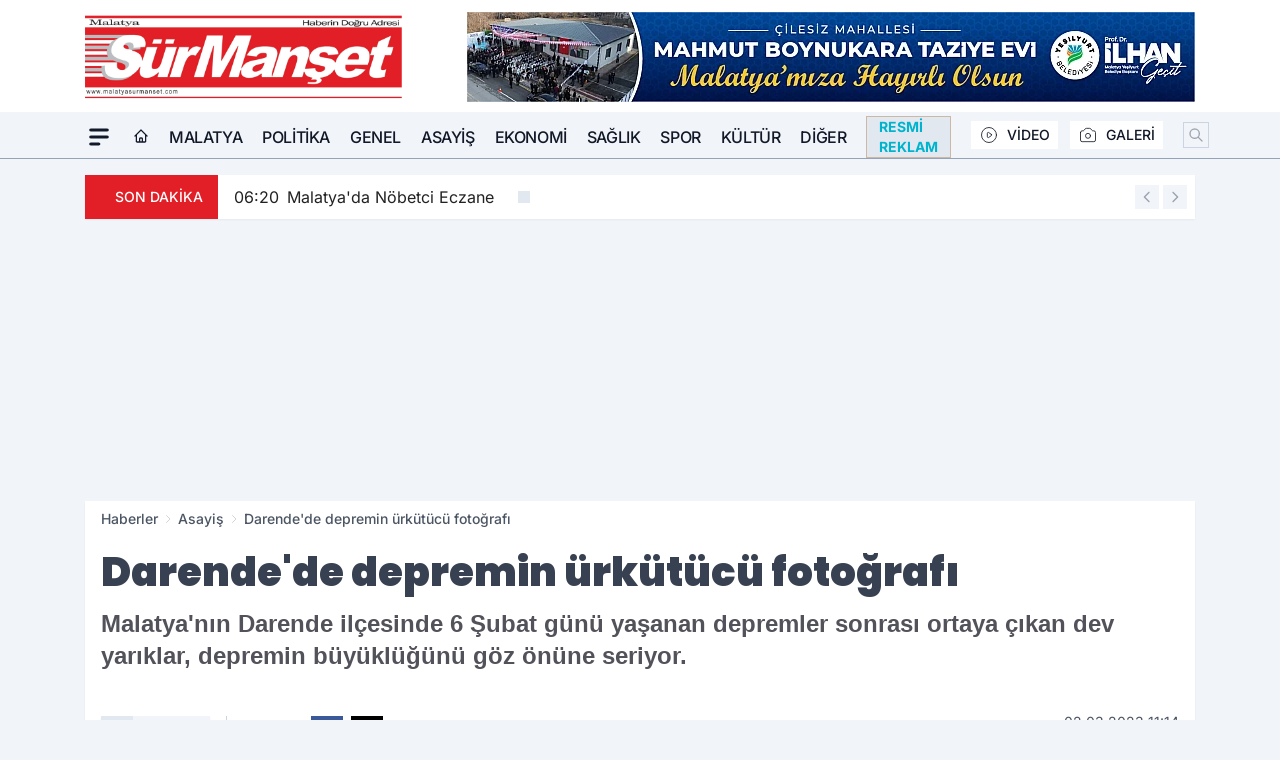

--- FILE ---
content_type: text/html; charset=UTF-8
request_url: https://www.malatyasurmanset.com/darende-de-depremin-urkutucu-fotografi/136546/
body_size: 38359
content:
<!doctype html>
<html lang="tr" prefix="og: https://ogp.me/ns# article: https://ogp.me/ns/article#" class="scroll-smooth text-gray-500 antialiased bg-mi-blue-gray-50 js-focus-visible translated-ltr">
<head>
<link rel="dns-prefetch" href="https://s.malatyasurmanset.com">
<link rel="preconnect" href="https://s.malatyasurmanset.com">
<link rel="dns-prefetch" href="https://i.malatyasurmanset.com">
<link rel="preconnect" href="https://i.malatyasurmanset.com">
<link rel="dns-prefetch" href="//adservice.google.com">
<link rel="dns-prefetch" href="//adservice.google.com.tr">
<link rel="dns-prefetch" href="//partner.googleadservices.com">
<link rel="dns-prefetch" href="//googleads.g.doubleclick.net">
<link rel="dns-prefetch" href="//securepubads.g.doubleclick.net">
<link rel="dns-prefetch" href="//tpc.googlesyndication.com">
<link rel="dns-prefetch" href="//pagead2.googlesyndication.com">
<link rel="dns-prefetch" href="//www.googletagservices.com">
<link rel="dns-prefetch" href="//www.googletagmanager.com">
<link rel="dns-prefetch" href="//www.google-analytics.com">
<link rel="preconnect" href="//www.google-analytics.com">
<link rel="dns-prefetch" href="//cdn2.bildirt.com">
<link rel="dns-prefetch" href="//cdn.onesignal.com">
<script type="7f08cb88f8f4b1144573d6d1-text/javascript">
    const img = new Image();
    img.src = 'https://i.malatyasurmanset.com/c/60/448x252/s/dosya/haber/darende-de-depremin-urkutucu-f_1677745261_IRWxZs.jpg';
    img.fetchPriority = 'high';
</script>
<title>Darende'de depremin ürkütücü fotoğrafı</title>
<meta name="title" content="Darende'de depremin ürkütücü fotoğrafı">
<meta name="description" content="Malatya'nın Darende ilçesinde 6 Şubat günü yaşanan depremler sonrası ortaya çıkan dev yarıklar, depremin büyüklüğünü göz önüne seriyor.">
<meta name="datePublished" content="2023-03-02T11:14:00+03:00">
<meta name="dateModified" content="2023-03-02T11:14:00+03:00">
<meta name="url" content="https://www.malatyasurmanset.com/darende-de-depremin-urkutucu-fotografi/136546/">
<meta name="articleSection" content="news">
<meta name="articleAuthor" content="Malatya Sürmanşet">
<style>
.mi-news-image{object-fit:cover;width:100%;height:100%;display:block}
body{font-display:swap}
</style>
<link rel="preload" href="https://s.malatyasurmanset.com/themes/wind/fonts/poppins-regular.woff2" as="font" type="font/woff2" crossorigin>
<link rel="preload" href="https://s.malatyasurmanset.com/themes/wind/fonts/poppins-500.woff2" as="font" type="font/woff2" crossorigin>
<link rel="preload" href="https://s.malatyasurmanset.com/themes/wind/fonts/poppins-600.woff2" as="font" type="font/woff2" crossorigin>
<link rel="preload" href="https://s.malatyasurmanset.com/themes/wind/fonts/poppins-700.woff2" as="font" type="font/woff2" crossorigin>
<link rel="preload" href="https://s.malatyasurmanset.com/themes/wind/fonts/poppins-800.woff2" as="font" type="font/woff2" crossorigin>
<link rel="preload" href="https://s.malatyasurmanset.com/themes/wind/fonts/poppins-900.woff2" as="font" type="font/woff2" crossorigin>
<style>@font-face{font-family:'Poppins';font-style:normal;font-weight:400;font-display:swap;src:url('https://s.malatyasurmanset.com/themes/wind/fonts/poppins-regular.woff2')format('woff2');unicode-range:U+0000-00FF,U+0100-017F,U+0130-0131,U+02BB-02BC,U+02C6,U+02DA,U+02DC,U+2000-206F,U+2074,U+20AC,U+2122,U+2191,U+2193,U+2212,U+2215,U+FEFF,U+FFFD}@font-face{font-family:'Poppins';font-style:normal;font-weight:700;font-display:swap;src:url('https://s.malatyasurmanset.com/themes/wind/fonts/poppins-700.woff2')format('woff2');unicode-range:U+0000-00FF,U+0100-017F,U+0130-0131,U+02BB-02BC,U+02C6,U+02DA,U+02DC,U+2000-206F,U+2074,U+20AC,U+2122,U+2191,U+2193,U+2212,U+2215,U+FEFF,U+FFFD}@font-face{font-family:'Poppins';font-style:normal;font-weight:600;font-display:swap;src:url('https://s.malatyasurmanset.com/themes/wind/fonts/poppins-600.woff2')format('woff2');unicode-range:U+0000-00FF,U+0100-017F,U+0130-0131,U+02BB-02BC,U+02C6,U+02DA,U+02DC,U+2000-206F,U+2074,U+20AC,U+2122,U+2191,U+2193,U+2212,U+2215,U+FEFF,U+FFFD}@font-face{font-family:'Poppins';font-style:normal;font-weight:500;font-display:swap;src:url('https://s.malatyasurmanset.com/themes/wind/fonts/poppins-500.woff2')format('woff2');unicode-range:U+0000-00FF,U+0100-017F,U+0130-0131,U+02BB-02BC,U+02C6,U+02DA,U+02DC,U+2000-206F,U+2074,U+20AC,U+2122,U+2191,U+2193,U+2212,U+2215,U+FEFF,U+FFFD}@font-face{font-family:'Poppins';font-style:normal;font-weight:800;font-display:swap;src:url('https://s.malatyasurmanset.com/themes/wind/fonts/poppins-800.woff2')format('woff2');unicode-range:U+0000-00FF,U+0100-017F,U+0130-0131,U+02BB-02BC,U+02C6,U+02DA,U+02DC,U+2000-206F,U+2074,U+20AC,U+2122,U+2191,U+2193,U+2212,U+2215,U+FEFF,U+FFFD}@font-face{font-family:'Poppins';font-style:normal;font-weight:900;font-display:swap;src:url('https://s.malatyasurmanset.com/themes/wind/fonts/poppins-900.woff2')format('woff2');unicode-range:U+0000-00FF,U+0100-017F,U+0130-0131,U+02BB-02BC,U+02C6,U+02DA,U+02DC,U+2000-206F,U+2074,U+20AC,U+2122,U+2191,U+2193,U+2212,U+2215,U+FEFF,U+FFFD}</style>
<link rel="preload" href="https://s.malatyasurmanset.com/themes/wind/fonts/inter-regular.woff2" as="font" type="font/woff2" crossorigin>
<link rel="preload" href="https://s.malatyasurmanset.com/themes/wind/fonts/inter-500.woff2" as="font" type="font/woff2" crossorigin>
<link rel="preload" href="https://s.malatyasurmanset.com/themes/wind/fonts/inter-600.woff2" as="font" type="font/woff2" crossorigin>
<link rel="preload" href="https://s.malatyasurmanset.com/themes/wind/fonts/inter-700.woff2" as="font" type="font/woff2" crossorigin>
<link rel="preload" href="https://s.malatyasurmanset.com/themes/wind/fonts/inter-800.woff2" as="font" type="font/woff2" crossorigin>
<link rel="preload" href="https://s.malatyasurmanset.com/themes/wind/fonts/inter-900.woff2" as="font" type="font/woff2" crossorigin>
<style>@font-face{font-family:'Inter';font-style:normal;font-weight:400;font-display:swap;src:url('https://s.malatyasurmanset.com/themes/wind/fonts/inter-regular.woff2')format('woff2');unicode-range:U+0000-00FF,U+0100-017F,U+0130-0131,U+02BB-02BC,U+02C6,U+02DA,U+02DC,U+2000-206F,U+2074,U+20AC,U+2122,U+2191,U+2193,U+2212,U+2215,U+FEFF,U+FFFD}@font-face{font-family:'Inter';font-style:normal;font-weight:700;font-display:swap;src:url('https://s.malatyasurmanset.com/themes/wind/fonts/inter-700.woff2')format('woff2');unicode-range:U+0000-00FF,U+0100-017F,U+0130-0131,U+02BB-02BC,U+02C6,U+02DA,U+02DC,U+2000-206F,U+2074,U+20AC,U+2122,U+2191,U+2193,U+2212,U+2215,U+FEFF,U+FFFD}@font-face{font-family:'Inter';font-style:normal;font-weight:600;font-display:swap;src:url('https://s.malatyasurmanset.com/themes/wind/fonts/inter-600.woff2')format('woff2');unicode-range:U+0000-00FF,U+0100-017F,U+0130-0131,U+02BB-02BC,U+02C6,U+02DA,U+02DC,U+2000-206F,U+2074,U+20AC,U+2122,U+2191,U+2193,U+2212,U+2215,U+FEFF,U+FFFD}@font-face{font-family:'Inter';font-style:normal;font-weight:500;font-display:swap;src:url('https://s.malatyasurmanset.com/themes/wind/fonts/inter-500.woff2')format('woff2');unicode-range:U+0000-00FF,U+0100-017F,U+0130-0131,U+02BB-02BC,U+02C6,U+02DA,U+02DC,U+2000-206F,U+2074,U+20AC,U+2122,U+2191,U+2193,U+2212,U+2215,U+FEFF,U+FFFD}@font-face{font-family:'Inter';font-style:normal;font-weight:800;font-display:swap;src:url('https://s.malatyasurmanset.com/themes/wind/fonts/inter-800.woff2')format('woff2');unicode-range:U+0000-00FF,U+0100-017F,U+0130-0131,U+02BB-02BC,U+02C6,U+02DA,U+02DC,U+2000-206F,U+2074,U+20AC,U+2122,U+2191,U+2193,U+2212,U+2215,U+FEFF,U+FFFD}@font-face{font-family:'Inter';font-style:normal;font-weight:900;font-display:swap;src:url('https://s.malatyasurmanset.com/themes/wind/fonts/inter-900.woff2')format('woff2');unicode-range:U+0000-00FF,U+0100-017F,U+0130-0131,U+02BB-02BC,U+02C6,U+02DA,U+02DC,U+2000-206F,U+2074,U+20AC,U+2122,U+2191,U+2193,U+2212,U+2215,U+FEFF,U+FFFD}</style>
<style>
body, html {padding: 0px !important;margin: 0px !important;}.leading-tight {line-height: 1.25;}.font-black {font-weight: 900;}.text-3xl {font-size: 1.875rem;line-height: 2.25rem;}.py-2 {padding-bottom: .5rem;padding-top: .5rem;}.pb-5 {padding-bottom: 1.25rem;}.pt-0 {padding-top: 0;}.font-semibold {font-weight: 600;}.object-cover {object-fit: cover;}  .w-full { width: 100%; }.h-full { height: 100%; }.news-description {font-family: -apple-system, BlinkMacSystemFont, 'Segoe UI', sans-serif;font-weight: 600;font-size: clamp(1.125rem, 2.5vw, 1.5rem);line-height: 1.5;color: #374151;margin: 0 0 1.25rem 0;}  @media (min-width: 768px) {.news-description { line-height: 1.375; }}img[fetchpriority="high"] {content-visibility: auto;will-change: auto;}
</style>
<meta charset="UTF-8">
<link rel="preload" as="image" href="https://i.malatyasurmanset.com/c/60/740x417/s/dosya/haber/darende-de-depremin-urkutucu-f_1677745261_IRWxZs.jpg" fetchpriority="high">
<link rel="preload" href="/themes/wind/css/haber.min.css?v=2605" as="style">
<link rel="preload" href="https://s.malatyasurmanset.com/themes/wind/js/jquery-3.6.0.min.js" as="script">
<link rel="preload" href="https://s.malatyasurmanset.com/themes/wind/js/swiper-bundle.min.js" as="script">
<link rel="preload" href="https://s.malatyasurmanset.com/themes/wind/js/miapp.js" as="script">
<link rel="preload" href="https://s.malatyasurmanset.com/themes/wind/js/social-share-kit.js" as="script" fetchpriority="low">
<link rel="preload" href="https://s.malatyasurmanset.com/themes/wind/js/jquery.fancybox.min.js" as="script" fetchpriority="low">
<link rel="canonical" href="https://www.malatyasurmanset.com/darende-de-depremin-urkutucu-fotografi/136546/" />
<link rel="amphtml" href="https://www.malatyasurmanset.com/amp/darende-de-depremin-urkutucu-fotografi/136546/" />
<link rel="index" title="Malatya surmanset - Son Dakika Malatya haberleri" href="https://www.malatyasurmanset.com/" />
<link rel="image_src" href="https://i.malatyasurmanset.com/c/60/1280x720/s/dosya/haber/darende-de-depremin-urkutucu-f_1677745261_IRWxZs.jpg" type="image/jpeg" />
<link rel="search" type="application/opensearchdescription+xml" title="Malatya Sürmanşet Arama" href="https://www.malatyasurmanset.com/opensearch.xml" />
<link rel="alternate" type="application/rss+xml" title="Malatya surmanset - Son Dakika Malatya haberleri rss beslemesi" href="https://www.malatyasurmanset.com/rss/" />
<meta name="image" content="https://i.malatyasurmanset.com/c/60/1280x720/s/dosya/haber/darende-de-depremin-urkutucu-f_1677745261_IRWxZs.jpg" />
<meta name="thumbnail_height" content="100" />
<meta name="thumbnail_width" content="100" />
<link rel="thumbnail" href="https://i.malatyasurmanset.com/c/60/100x100/s/dosya/haber/darende-de-depremin-urkutucu-f_1677745261_IRWxZs.jpg" type="image/jpeg" />
<meta name="dateCreated" content="2023-03-02T11:14:00+03:00" />
<meta name="dateUpdated" content="2023-03-02T11:14:00+03:00" />
<meta name="robots" content="index, follow, max-image-preview:large, max-snippet:-1, max-video-preview:-1" />
<meta name="google-site-verification" content="1k0sHUsfzl7e0Okrz-A3F1r-DkhYmnTH_rANO9r4Zpk" />
<meta property="og:site_name" content="Malatya Sürmanşet" />
<meta property="og:url" content="https://www.malatyasurmanset.com/darende-de-depremin-urkutucu-fotografi/136546/" />
<meta property="og:title" content="Darende'de depremin ürkütücü fotoğrafı" />
<meta property="og:description" content="Malatya'nın Darende ilçesinde 6 Şubat günü yaşanan depremler sonrası ortaya çıkan dev yarıklar, depremin büyüklüğünü göz önüne seriyor." />
<meta property="og:image" content="https://i.malatyasurmanset.com/c/60/1280x720/s/dosya/haber/darende-de-depremin-urkutucu-f_1677745261_IRWxZs.jpg" />
<meta property="og:image:type" content="image/jpeg" />
<meta property="og:image:width" content="1280" />
<meta property="og:image:height" content="720" />
<meta property="og:image:alt" content="Darende'de depremin ürkütücü fotoğrafı" />
<meta property="og:image:secure_url" content="https://i.malatyasurmanset.com/c/60/1280x720/s/dosya/haber/darende-de-depremin-urkutucu-f_1677745261_IRWxZs.jpg" />
<meta property="og:type" content="article" />
<meta property="og:locale" content="tr_TR" />
<meta property="twitter:account_id" content="" />
<meta name="twitter:card" content="summary_large_image" />
<meta name="twitter:url" content="https://www.malatyasurmanset.com/darende-de-depremin-urkutucu-fotografi/136546/" />
<meta name="twitter:domain" content="https://www.malatyasurmanset.com/" />
<meta name="twitter:site" content="@" />
<meta name="twitter:title" content="Darende'de depremin ürkütücü fotoğrafı" />
<meta name="twitter:description" content="Malatya'nın Darende ilçesinde 6 Şubat günü yaşanan depremler sonrası ortaya çıkan dev yarıklar, depremin büyüklüğünü göz önüne seriyor." />
<meta name="twitter:image:src" content="https://i.malatyasurmanset.com/c/60/1280x720/s/dosya/haber/darende-de-depremin-urkutucu-f_1677745261_IRWxZs.jpg" />
<meta property="article:published_time" content="2023-03-02T11:14:00+03:00" />
<meta property="article:modified_time" content="2023-03-02T11:14:00+03:00" />
<meta property="article:author" content="Malatya Sürmanşet" />
<meta property="article:section" content="Asayiş" />
<meta property="article:opinion" content="false" />
<meta property="article:content_tier" content="free" />
<meta name="DC.Title" content="Darende'de depremin ürkütücü fotoğrafı" />
<meta name="DC.Description" content="Malatya'nın Darende ilçesinde 6 Şubat günü yaşanan depremler sonrası ortaya çıkan dev yarıklar, depremin büyüklüğünü göz önüne seriyor." />
<meta name="DC.Creator" content="Malatya Sürmanşet" />
<meta name="DC.Subject" content="Darende'de depremin ürkütücü fotoğrafı" />
<meta name="DC.Publisher" content="Malatya Sürmanşet" />
<meta name="DC.Contributor" content="Malatya Sürmanşet" />
<meta name="DC.Date" content="2023-03-02" />
<meta name="DC.Type" content="Text" />
<meta name="DC.Source" content="https://www.malatyasurmanset.com/darende-de-depremin-urkutucu-fotografi/136546/" />
<meta name="DC.Language" content="tr-TR" /><meta name="viewport" content="width=device-width, initial-scale=1, shrink-to-fit=no">
<meta http-equiv="X-UA-Compatible" content="ie=edge">
<meta http-equiv="content-type" content="text/html; charset=utf-8" />
<style>
    .h-menu {
        display: block;
        font-size: .875rem;
        font-weight: 500;
        letter-spacing: -.025em;
        line-height: 1.25rem;
        padding: .5rem 0;
        position: relative;
        text-transform: uppercase
    }

    @media (min-width: 970px) {
        .h-menu {
            font-size:1rem;
            line-height: 1.5rem;
            padding: .5rem 0
        }
    }
</style>
<link href="/themes/wind/css/haber.min.css?v=2605" rel="stylesheet">
<style>
    [x-cloak] { display: none }@font-face{font-family:swiper-icons;src:url('data:application/font-woff;charset=utf-8;base64, [base64]//wADZ2x5ZgAAAywAAADMAAAD2MHtryVoZWFkAAABbAAAADAAAAA2E2+eoWhoZWEAAAGcAAAAHwAAACQC9gDzaG10eAAAAigAAAAZAAAArgJkABFsb2NhAAAC0AAAAFoAAABaFQAUGG1heHAAAAG8AAAAHwAAACAAcABAbmFtZQAAA/gAAAE5AAACXvFdBwlwb3N0AAAFNAAAAGIAAACE5s74hXjaY2BkYGAAYpf5Hu/j+W2+MnAzMYDAzaX6QjD6/4//Bxj5GA8AuRwMYGkAPywL13jaY2BkYGA88P8Agx4j+/8fQDYfA1AEBWgDAIB2BOoAeNpjYGRgYNBh4GdgYgABEMnIABJzYNADCQAACWgAsQB42mNgYfzCOIGBlYGB0YcxjYGBwR1Kf2WQZGhhYGBiYGVmgAFGBiQQkOaawtDAoMBQxXjg/wEGPcYDDA4wNUA2CCgwsAAAO4EL6gAAeNpj2M0gyAACqxgGNWBkZ2D4/wMA+xkDdgAAAHjaY2BgYGaAYBkGRgYQiAHyGMF8FgYHIM3DwMHABGQrMOgyWDLEM1T9/w8UBfEMgLzE////P/5//f/V/xv+r4eaAAeMbAxwIUYmIMHEgKYAYjUcsDAwsLKxc3BycfPw8jEQA/[base64]/uznmfPFBNODM2K7MTQ45YEAZqGP81AmGGcF3iPqOop0r1SPTaTbVkfUe4HXj97wYE+yNwWYxwWu4v1ugWHgo3S1XdZEVqWM7ET0cfnLGxWfkgR42o2PvWrDMBSFj/IHLaF0zKjRgdiVMwScNRAoWUoH78Y2icB/yIY09An6AH2Bdu/UB+yxopYshQiEvnvu0dURgDt8QeC8PDw7Fpji3fEA4z/PEJ6YOB5hKh4dj3EvXhxPqH/SKUY3rJ7srZ4FZnh1PMAtPhwP6fl2PMJMPDgeQ4rY8YT6Gzao0eAEA409DuggmTnFnOcSCiEiLMgxCiTI6Cq5DZUd3Qmp10vO0LaLTd2cjN4fOumlc7lUYbSQcZFkutRG7g6JKZKy0RmdLY680CDnEJ+UMkpFFe1RN7nxdVpXrC4aTtnaurOnYercZg2YVmLN/d/gczfEimrE/fs/bOuq29Zmn8tloORaXgZgGa78yO9/cnXm2BpaGvq25Dv9S4E9+5SIc9PqupJKhYFSSl47+Qcr1mYNAAAAeNptw0cKwkAAAMDZJA8Q7OUJvkLsPfZ6zFVERPy8qHh2YER+3i/BP83vIBLLySsoKimrqKqpa2hp6+jq6RsYGhmbmJqZSy0sraxtbO3sHRydnEMU4uR6yx7JJXveP7WrDycAAAAAAAH//wACeNpjYGRgYOABYhkgZgJCZgZNBkYGLQZtIJsFLMYAAAw3ALgAeNolizEKgDAQBCchRbC2sFER0YD6qVQiBCv/H9ezGI6Z5XBAw8CBK/m5iQQVauVbXLnOrMZv2oLdKFa8Pjuru2hJzGabmOSLzNMzvutpB3N42mNgZGBg4GKQYzBhYMxJLMlj4GBgAYow/P/PAJJhLM6sSoWKfWCAAwDAjgbRAAB42mNgYGBkAIIbCZo5IPrmUn0hGA0AO8EFTQAA');font-weight:400;font-style:normal}:root{--swiper-theme-color:#007aff}.swiper{margin-left:auto;margin-right:auto;position:relative;overflow:hidden;list-style:none;padding:0;z-index:1}.swiper-vertical>.swiper-wrapper{flex-direction:column}.swiper-wrapper{position:relative;width:100%;height:100%;z-index:1;display:flex;transition-property:transform;box-sizing:content-box}.swiper-android .swiper-slide,.swiper-wrapper{transform:translate3d(0px,0,0)}.swiper-pointer-events{touch-action:pan-y}.swiper-pointer-events.swiper-vertical{touch-action:pan-x}.swiper-slide{flex-shrink:0;width:100%;height:100%;position:relative;transition-property:transform}.swiper-slide-invisible-blank{visibility:hidden}.swiper-autoheight,.swiper-autoheight .swiper-slide{height:auto}.swiper-autoheight .swiper-wrapper{align-items:flex-start;transition-property:transform,height}.swiper-backface-hidden .swiper-slide{transform:translateZ(0);-webkit-backface-visibility:hidden;backface-visibility:hidden}.swiper-3d,.swiper-3d.swiper-css-mode .swiper-wrapper{perspective:1200px}.swiper-3d .swiper-cube-shadow,.swiper-3d .swiper-slide,.swiper-3d .swiper-slide-shadow,.swiper-3d .swiper-slide-shadow-bottom,.swiper-3d .swiper-slide-shadow-left,.swiper-3d .swiper-slide-shadow-right,.swiper-3d .swiper-slide-shadow-top,.swiper-3d .swiper-wrapper{transform-style:preserve-3d}.swiper-3d .swiper-slide-shadow,.swiper-3d .swiper-slide-shadow-bottom,.swiper-3d .swiper-slide-shadow-left,.swiper-3d .swiper-slide-shadow-right,.swiper-3d .swiper-slide-shadow-top{position:absolute;left:0;top:0;width:100%;height:100%;pointer-events:none;z-index:10}.swiper-3d .swiper-slide-shadow{background:rgba(0,0,0,.15)}.swiper-3d .swiper-slide-shadow-left{background-image:linear-gradient(to left,rgba(0,0,0,.5),rgba(0,0,0,0))}.swiper-3d .swiper-slide-shadow-right{background-image:linear-gradient(to right,rgba(0,0,0,.5),rgba(0,0,0,0))}.swiper-3d .swiper-slide-shadow-top{background-image:linear-gradient(to top,rgba(0,0,0,.5),rgba(0,0,0,0))}.swiper-3d .swiper-slide-shadow-bottom{background-image:linear-gradient(to bottom,rgba(0,0,0,.5),rgba(0,0,0,0))}.swiper-css-mode>.swiper-wrapper{overflow:auto;scrollbar-width:none;-ms-overflow-style:none}.swiper-css-mode>.swiper-wrapper::-webkit-scrollbar{display:none}.swiper-css-mode>.swiper-wrapper>.swiper-slide{scroll-snap-align:start start}.swiper-horizontal.swiper-css-mode>.swiper-wrapper{scroll-snap-type:x mandatory}.swiper-vertical.swiper-css-mode>.swiper-wrapper{scroll-snap-type:y mandatory}.swiper-centered>.swiper-wrapper::before{content:'';flex-shrink:0;order:9999}.swiper-centered.swiper-horizontal>.swiper-wrapper>.swiper-slide:first-child{margin-inline-start:var(--swiper-centered-offset-before)}.swiper-centered.swiper-horizontal>.swiper-wrapper::before{height:100%;min-height:1px;width:var(--swiper-centered-offset-after)}.swiper-centered.swiper-vertical>.swiper-wrapper>.swiper-slide:first-child{margin-block-start:var(--swiper-centered-offset-before)}.swiper-centered.swiper-vertical>.swiper-wrapper::before{width:100%;min-width:1px;height:var(--swiper-centered-offset-after)}.swiper-centered>.swiper-wrapper>.swiper-slide{scroll-snap-align:center center}:root{--swiper-navigation-size:44px}.swiper-button-next,.swiper-button-prev{position:absolute;top:50%;width:calc(var(--swiper-navigation-size)/ 44 * 27);height:var(--swiper-navigation-size);margin-top:calc(0px - (var(--swiper-navigation-size)/ 2));z-index:10;cursor:pointer;display:flex;align-items:center;justify-content:center;color:var(--swiper-navigation-color,var(--swiper-theme-color))}.swiper-button-next.swiper-button-disabled,.swiper-button-prev.swiper-button-disabled{opacity:.35;cursor:auto;pointer-events:none}.swiper-button-next:after,.swiper-button-prev:after{font-family:swiper-icons;font-size:var(--swiper-navigation-size);text-transform:none!important;letter-spacing:0;text-transform:none;font-variant:initial;line-height:1}.swiper-button-prev,.swiper-rtl .swiper-button-next{left:10px;right:auto}.swiper-button-prev:after,.swiper-rtl .swiper-button-next:after{content:'prev'}.swiper-button-next,.swiper-rtl .swiper-button-prev{right:10px;left:auto}.swiper-button-next:after,.swiper-rtl .swiper-button-prev:after{content:'next'}.swiper-button-lock{display:none}.swiper-pagination{position:absolute;text-align:center;transition:.3s opacity;transform:translate3d(0,0,0);z-index:10}.swiper-pagination.swiper-pagination-hidden{opacity:0}.swiper-horizontal>.swiper-pagination-bullets,.swiper-pagination-bullets.swiper-pagination-horizontal,.swiper-pagination-custom,.swiper-pagination-fraction{bottom:10px;left:0;width:100%}.swiper-pagination-bullets-dynamic{overflow:hidden;font-size:0}.swiper-pagination-bullets-dynamic .swiper-pagination-bullet{transform:scale(.33);position:relative}.swiper-pagination-bullets-dynamic .swiper-pagination-bullet-active{transform:scale(1)}.swiper-pagination-bullets-dynamic .swiper-pagination-bullet-active-main{transform:scale(1)}.swiper-pagination-bullets-dynamic .swiper-pagination-bullet-active-prev{transform:scale(.66)}.swiper-pagination-bullets-dynamic .swiper-pagination-bullet-active-prev-prev{transform:scale(.33)}.swiper-pagination-bullets-dynamic .swiper-pagination-bullet-active-next{transform:scale(.66)}.swiper-pagination-bullets-dynamic .swiper-pagination-bullet-active-next-next{transform:scale(.33)}.swiper-pagination-bullet{width:var(--swiper-pagination-bullet-width,var(--swiper-pagination-bullet-size,8px));height:var(--swiper-pagination-bullet-height,var(--swiper-pagination-bullet-size,8px));display:inline-block;border-radius:50%;background:var(--swiper-pagination-bullet-inactive-color,#000);opacity:var(--swiper-pagination-bullet-inactive-opacity, .2)}button.swiper-pagination-bullet{border:none;margin:0;padding:0;box-shadow:none;-webkit-appearance:none;appearance:none}.swiper-pagination-clickable .swiper-pagination-bullet{cursor:pointer}.swiper-pagination-bullet:only-child{display:none!important}.swiper-pagination-bullet-active{opacity:var(--swiper-pagination-bullet-opacity, 1);background:var(--swiper-pagination-color,var(--swiper-theme-color))}.swiper-pagination-vertical.swiper-pagination-bullets,.swiper-vertical>.swiper-pagination-bullets{right:10px;top:50%;transform:translate3d(0px,-50%,0)}.swiper-pagination-vertical.swiper-pagination-bullets .swiper-pagination-bullet,.swiper-vertical>.swiper-pagination-bullets .swiper-pagination-bullet{margin:var(--swiper-pagination-bullet-vertical-gap,6px) 0;display:block}.swiper-pagination-vertical.swiper-pagination-bullets.swiper-pagination-bullets-dynamic,.swiper-vertical>.swiper-pagination-bullets.swiper-pagination-bullets-dynamic{top:50%;transform:translateY(-50%);width:8px}.swiper-pagination-vertical.swiper-pagination-bullets.swiper-pagination-bullets-dynamic .swiper-pagination-bullet,.swiper-vertical>.swiper-pagination-bullets.swiper-pagination-bullets-dynamic .swiper-pagination-bullet{display:inline-block;transition:.2s transform,.2s top}.swiper-horizontal>.swiper-pagination-bullets .swiper-pagination-bullet,.swiper-pagination-horizontal.swiper-pagination-bullets .swiper-pagination-bullet{margin:0 var(--swiper-pagination-bullet-horizontal-gap,4px)}.swiper-horizontal>.swiper-pagination-bullets.swiper-pagination-bullets-dynamic,.swiper-pagination-horizontal.swiper-pagination-bullets.swiper-pagination-bullets-dynamic{left:50%;transform:translateX(-50%);white-space:nowrap}.swiper-horizontal>.swiper-pagination-bullets.swiper-pagination-bullets-dynamic .swiper-pagination-bullet,.swiper-pagination-horizontal.swiper-pagination-bullets.swiper-pagination-bullets-dynamic .swiper-pagination-bullet{transition:.2s transform,.2s left}.swiper-horizontal.swiper-rtl>.swiper-pagination-bullets-dynamic .swiper-pagination-bullet{transition:.2s transform,.2s right}.swiper-pagination-progressbar{background:rgba(0,0,0,.25);position:absolute}.swiper-pagination-progressbar .swiper-pagination-progressbar-fill{background:var(--swiper-pagination-color,var(--swiper-theme-color));position:absolute;left:0;top:0;width:100%;height:100%;transform:scale(0);transform-origin:left top}.swiper-rtl .swiper-pagination-progressbar .swiper-pagination-progressbar-fill{transform-origin:right top}.swiper-horizontal>.swiper-pagination-progressbar,.swiper-pagination-progressbar.swiper-pagination-horizontal,.swiper-pagination-progressbar.swiper-pagination-vertical.swiper-pagination-progressbar-opposite,.swiper-vertical>.swiper-pagination-progressbar.swiper-pagination-progressbar-opposite{width:100%;height:4px;left:0;top:0}.swiper-horizontal>.swiper-pagination-progressbar.swiper-pagination-progressbar-opposite,.swiper-pagination-progressbar.swiper-pagination-horizontal.swiper-pagination-progressbar-opposite,.swiper-pagination-progressbar.swiper-pagination-vertical,.swiper-vertical>.swiper-pagination-progressbar{width:4px;height:100%;left:0;top:0}.swiper-pagination-lock{display:none}.swiper-lazy-preloader{width:42px;height:42px;position:absolute;left:50%;top:50%;margin-left:-21px;margin-top:-21px;z-index:10;transform-origin:50%;box-sizing:border-box;border:4px solid var(--swiper-preloader-color,var(--swiper-theme-color));border-radius:50%;border-top-color:transparent;animation:swiper-preloader-spin 1s infinite linear}.swiper-lazy-preloader-white{--swiper-preloader-color:#fff}.swiper-lazy-preloader-black{--swiper-preloader-color:#000}@keyframes swiper-preloader-spin{0%{transform:rotate(0deg)}100%{transform:rotate(360deg)}}.swiper-fade.swiper-free-mode .swiper-slide{transition-timing-function:ease-out}.swiper-fade .swiper-slide{pointer-events:none;transition-property:opacity}.swiper-fade .swiper-slide .swiper-slide{pointer-events:none}.swiper-fade .swiper-slide-active,.swiper-fade .swiper-slide-active .swiper-slide-active{pointer-events:auto}.fancybox-active{height:auto}.fancybox-is-hidden{left:-9999px;margin:0;position:absolute!important;top:-9999px;visibility:hidden}.fancybox-container{-webkit-backface-visibility:hidden;height:100%;left:0;outline:none;position:fixed;-webkit-tap-highlight-color:transparent;top:0;-ms-touch-action:manipulation;touch-action:manipulation;transform:translateZ(0);width:100%;z-index:99992}.fancybox-container *{box-sizing:border-box}.fancybox-bg,.fancybox-inner,.fancybox-outer,.fancybox-stage{bottom:0;left:0;position:absolute;right:0;top:0}.fancybox-outer{-webkit-overflow-scrolling:touch;overflow-y:auto}.fancybox-bg{background:#000000;opacity:0;transition-duration:inherit;transition-property:opacity;transition-timing-function:cubic-bezier(.47,0,.74,.71)}.fancybox-is-open .fancybox-bg{opacity:.8;transition-timing-function:cubic-bezier(.22,.61,.36,1)}.fancybox-caption,.fancybox-infobar,.fancybox-navigation .fancybox-button,.fancybox-toolbar{direction:ltr;opacity:0;position:absolute;transition:opacity .25s ease,visibility 0s ease .25s;visibility:hidden;z-index:99997}.fancybox-show-caption .fancybox-caption,.fancybox-show-infobar .fancybox-infobar,.fancybox-show-nav .fancybox-navigation .fancybox-button,.fancybox-show-toolbar .fancybox-toolbar{opacity:1;transition:opacity .25s ease 0s,visibility 0s ease 0s;visibility:visible}.fancybox-infobar{color:#ccc;font-size:13px;-webkit-font-smoothing:subpixel-antialiased;height:44px;left:0;line-height:44px;min-width:44px;mix-blend-mode:difference;padding:0 10px;pointer-events:none;top:0;-webkit-touch-callout:none;-webkit-user-select:none;-moz-user-select:none;-ms-user-select:none;user-select:none}.fancybox-toolbar{right:0;top:0}.fancybox-stage{direction:ltr;overflow:visible;transform:translateZ(0);z-index:99994}.fancybox-is-open .fancybox-stage{overflow:hidden}.fancybox-slide{-webkit-backface-visibility:hidden;display:none;height:100%;left:0;outline:none;overflow:auto;-webkit-overflow-scrolling:touch;padding:10px;position:absolute;text-align:center;top:0;transition-property:transform,opacity;white-space:normal;width:100%;z-index:99994}.fancybox-slide:before{content:\"\";display:inline-block;font-size:0;height:100%;vertical-align:middle;width:0}.fancybox-is-sliding .fancybox-slide,.fancybox-slide--current,.fancybox-slide--next,.fancybox-slide--previous{display:block}.fancybox-slide--image{overflow:hidden;padding:10px 0}.fancybox-slide--image:before{display:none}.fancybox-slide--html{padding:6px}.fancybox-content{background:#fff;display:inline-block;margin:0;max-width:100%;overflow:auto;-webkit-overflow-scrolling:touch;padding:10px;position:relative;text-align:left;vertical-align:middle}.fancybox-slide--image .fancybox-content{animation-timing-function:cubic-bezier(.5,0,.14,1);-webkit-backface-visibility:hidden;background:transparent;background-repeat:no-repeat;background-size:100% 100%;left:0;max-width:none;overflow:visible;padding:0;position:absolute;top:0;transform-origin:top left;transition-property:transform,opacity;-webkit-user-select:none;-moz-user-select:none;-ms-user-select:none;user-select:none;z-index:99995}.fancybox-can-zoomOut .fancybox-content{cursor:zoom-out}.fancybox-can-zoomIn .fancybox-content{cursor:zoom-in}.fancybox-can-pan .fancybox-content,.fancybox-can-swipe .fancybox-content{cursor:grab}.fancybox-is-grabbing .fancybox-content{cursor:grabbing}.fancybox-container [data-selectable=true]{cursor:text}.fancybox-image,.fancybox-spaceball{background:transparent;border:0;height:100%;left:0;margin:0;max-height:none;max-width:none;padding:0;position:absolute;top:0;-webkit-user-select:none;-moz-user-select:none;-ms-user-select:none;user-select:none;width:100%}.fancybox-spaceball{z-index:1}.fancybox-slide--iframe .fancybox-content,.fancybox-slide--map .fancybox-content,.fancybox-slide--pdf .fancybox-content,.fancybox-slide--video .fancybox-content{height:100%;overflow:visible;padding:0;width:100%}.fancybox-slide--video .fancybox-content{background:#000}.fancybox-slide--map .fancybox-content{background:#e5e3df}.fancybox-slide--iframe .fancybox-content{background:#f8f8f8}.fancybox-iframe,.fancybox-video{background:transparent;border:0;display:block;height:100%;margin:0;overflow:hidden;padding:0;width:100%}.fancybox-iframe{left:0;position:absolute;top:0}.fancybox-error{background:#fff;cursor:default;max-width:400px;padding:40px;width:100%}.fancybox-error p{color:#444;font-size:16px;line-height:20px;margin:0;padding:0}.fancybox-button{border:0;border-radius:0;box-shadow:none;cursor:pointer;display:inline-block;height:60px;margin:0;padding:10px;position:relative;transition:color .2s;vertical-align:top;visibility:inherit;width:60px}.fancybox-button,.fancybox-button:link,.fancybox-button:visited{color:#ccc}.fancybox-button:hover{color:#fff}.fancybox-button:focus{outline:none}.fancybox-button.fancybox-focus{outline:1px dotted}.fancybox-button[disabled],.fancybox-button[disabled]:hover{color:#888;cursor:default;outline:none}.fancybox-button div{height:100%}.fancybox-button svg{display:block;height:100%;overflow:visible;position:relative;width:100%}.fancybox-button svg path{fill:currentColor;stroke-width:0}.fancybox-button--fsenter svg:nth-child(2),.fancybox-button--fsexit svg:first-child,.fancybox-button--pause svg:first-child,.fancybox-button--play svg:nth-child(2){display:none}.fancybox-progress{background:#ff5268;height:2px;left:0;position:absolute;right:0;top:0;transform:scaleX(0);transform-origin:0;transition-property:transform;transition-timing-function:linear;z-index:99998}.fancybox-close-small{background:transparent;border:0;border-radius:0;color:#ccc;cursor:pointer;opacity:.8;padding:8px;position:absolute;right:-12px;top:-10px;z-index:401}.fancybox-close-small:hover{color:#fff;opacity:1}.fancybox-slide--html .fancybox-close-small{color:currentColor;padding:10px;right:0;top:0}.fancybox-slide--image.fancybox-is-scaling .fancybox-content{overflow:hidden}.fancybox-is-scaling .fancybox-close-small,.fancybox-is-zoomable.fancybox-can-pan .fancybox-close-small{display:none}.fancybox-navigation .fancybox-button{background-clip:content-box;height:100px;opacity:0;position:absolute;top:calc(50% - 50px);width:70px}.fancybox-navigation .fancybox-button div{padding:7px}.fancybox-navigation .fancybox-button--arrow_left{left:0;left:env(safe-area-inset-left);padding:31px 26px 31px 6px}.fancybox-navigation .fancybox-button--arrow_right{padding:31px 6px 31px 26px;right:0;right:env(safe-area-inset-right)}.fancybox-caption{background:linear-gradient(0deg,rgba(0,0,0,.85) 0,rgba(0,0,0,.3) 50%,rgba(0,0,0,.15) 65%,rgba(0,0,0,.075) 75.5%,rgba(0,0,0,.037) 82.85%,rgba(0,0,0,.019) 88%,transparent);bottom:0;color:#eee;font-size:14px;font-weight:400;left:0;line-height:1.5;padding:75px 10px 25px;pointer-events:none;right:0;text-align:center;z-index:99996}@supports (padding:max(0px)){.fancybox-caption{padding:75px max(10px,env(safe-area-inset-right)) max(25px,env(safe-area-inset-bottom)) max(10px,env(safe-area-inset-left))}}.fancybox-caption--separate{margin-top:-50px}.fancybox-caption__body{max-height:50vh;overflow:auto;pointer-events:all}.fancybox-caption a,.fancybox-caption a:link,.fancybox-caption a:visited{color:#ccc;text-decoration:none}.fancybox-caption a:hover{color:#fff;text-decoration:underline}.fancybox-loading{animation:a 1s linear infinite;background:transparent;border:4px solid #888;border-bottom-color:#fff;border-radius:50%;height:50px;left:50%;margin:-25px 0 0 -25px;opacity:.7;padding:0;position:absolute;top:50%;width:50px;z-index:99999}@keyframes a{to{transform:rotate(1turn)}}.fancybox-animated{transition-timing-function:cubic-bezier(0,0,.25,1)}.fancybox-fx-slide.fancybox-slide--previous{opacity:0;transform:translate3d(-100%,0,0)}.fancybox-fx-slide.fancybox-slide--next{opacity:0;transform:translate3d(100%,0,0)}.fancybox-fx-slide.fancybox-slide--current{opacity:1;transform:translateZ(0)}.fancybox-fx-fade.fancybox-slide--next,.fancybox-fx-fade.fancybox-slide--previous{opacity:0;transition-timing-function:cubic-bezier(.19,1,.22,1)}.fancybox-fx-fade.fancybox-slide--current{opacity:1}.fancybox-fx-zoom-in-out.fancybox-slide--previous{opacity:0;transform:scale3d(1.5,1.5,1.5)}.fancybox-fx-zoom-in-out.fancybox-slide--next{opacity:0;transform:scale3d(.5,.5,.5)}.fancybox-fx-zoom-in-out.fancybox-slide--current{opacity:1;transform:scaleX(1)}.fancybox-fx-rotate.fancybox-slide--previous{opacity:0;transform:rotate(-1turn)}.fancybox-fx-rotate.fancybox-slide--next{opacity:0;transform:rotate(1turn)}.fancybox-fx-rotate.fancybox-slide--current{opacity:1;transform:rotate(0deg)}.fancybox-fx-circular.fancybox-slide--previous{opacity:0;transform:scale3d(0,0,0) translate3d(-100%,0,0)}.fancybox-fx-circular.fancybox-slide--next{opacity:0;transform:scale3d(0,0,0) translate3d(100%,0,0)}.fancybox-fx-circular.fancybox-slide--current{opacity:1;transform:scaleX(1) translateZ(0)}.fancybox-fx-tube.fancybox-slide--previous{transform:translate3d(-100%,0,0) scale(.1) skew(-10deg)}.fancybox-fx-tube.fancybox-slide--next{transform:translate3d(100%,0,0) scale(.1) skew(10deg)}.fancybox-fx-tube.fancybox-slide--current{transform:translateZ(0) scale(1)}@media (max-height:576px){.fancybox-slide{padding-left:6px;padding-right:6px}.fancybox-slide--image{padding:6px 0}.fancybox-close-small{right:-6px}.fancybox-slide--image .fancybox-close-small{background:#4e4e4e;color:#f2f4f6;height:36px;opacity:1;padding:6px;right:0;top:0;width:36px}.fancybox-caption{padding-left:12px;padding-right:12px}@supports (padding:max(0px)){.fancybox-caption{padding-left:max(12px,env(safe-area-inset-left));padding-right:max(12px,env(safe-area-inset-right))}}}.fancybox-share{background:#f4f4f4;border-radius:3px;max-width:90%;padding:30px;text-align:center}.fancybox-share h1{color:#222;font-size:35px;font-weight:700;margin:0 0 20px}.fancybox-share p{margin:0;padding:0}.fancybox-share__button{border:0;border-radius:3px;display:inline-block;font-size:14px;font-weight:700;line-height:40px;margin:0 5px 10px;min-width:130px;padding:0 15px;text-decoration:none;transition:all .2s;-webkit-user-select:none;-moz-user-select:none;-ms-user-select:none;user-select:none;white-space:nowrap}.fancybox-share__button:link,.fancybox-share__button:visited{color:#fff}.fancybox-share__button:hover{text-decoration:none}.fancybox-share__button--fb{background:#3b5998}.fancybox-share__button--fb:hover{background:#344e86}.fancybox-share__button--pt{background:#bd081d}.fancybox-share__button--pt:hover{background:#aa0719}.fancybox-share__button--tw{background:#1da1f2}.fancybox-share__button--tw:hover{background:#0d95e8}.fancybox-share__button svg{height:25px;margin-right:7px;position:relative;top:-1px;vertical-align:middle;width:25px}.fancybox-share__button svg path{fill:#fff}.fancybox-share__input{background:transparent;border:0;border-bottom:1px solid #d7d7d7;border-radius:0;color:#5d5b5b;font-size:14px;margin:10px 0 0;outline:none;padding:10px 15px;width:100%}.fancybox-thumbs{background:#ddd;bottom:0;display:none;margin:0;-webkit-overflow-scrolling:touch;-ms-overflow-style:-ms-autohiding-scrollbar;padding:2px 2px 4px;position:absolute;right:0;-webkit-tap-highlight-color:rgba(0,0,0,0);top:0;width:212px;z-index:99995}.fancybox-thumbs-x{overflow-x:auto;overflow-y:hidden}.fancybox-show-thumbs .fancybox-thumbs{display:block}.fancybox-show-thumbs .fancybox-inner{right:212px}.fancybox-thumbs__list{font-size:0;height:100%;list-style:none;margin:0;overflow-x:hidden;overflow-y:auto;padding:0;position:absolute;position:relative;white-space:nowrap;width:100%}.fancybox-thumbs-x .fancybox-thumbs__list{overflow:hidden}.fancybox-thumbs-y .fancybox-thumbs__list::-webkit-scrollbar{width:7px}.fancybox-thumbs-y .fancybox-thumbs__list::-webkit-scrollbar-track{background:#fff;border-radius:10px;box-shadow:inset 0 0 6px rgba(0,0,0,.3)}.fancybox-thumbs-y .fancybox-thumbs__list::-webkit-scrollbar-thumb{background:#2a2a2a;border-radius:10px}.fancybox-thumbs__list a{-webkit-backface-visibility:hidden;backface-visibility:hidden;background-color:rgba(0,0,0,.1);background-position:50%;background-repeat:no-repeat;background-size:cover;cursor:pointer;float:left;height:75px;margin:2px;max-height:calc(100% - 8px);max-width:calc(50% - 4px);outline:none;overflow:hidden;padding:0;position:relative;-webkit-tap-highlight-color:transparent;width:100px}.fancybox-thumbs__list a:before{border:6px solid #ff5268;bottom:0;content:\"\";left:0;opacity:0;position:absolute;right:0;top:0;transition:all .2s cubic-bezier(.25,.46,.45,.94);z-index:99991}.fancybox-thumbs__list a:focus:before{opacity:.5}.fancybox-thumbs__list a.fancybox-thumbs-active:before{opacity:1}@media (max-width:576px){.fancybox-thumbs{width:110px}.fancybox-show-thumbs .fancybox-inner{right:110px}.fancybox-thumbs__list a{max-width:calc(100% - 10px)}}.fancybox-slide--iframe .fancybox-content {width  : 400px!important;margin: 0;border-radius: 0.5rem!important;overflow: hidden!important;}.n-comment-success {position: absolute;width: 100%;height: 100%;background-color: rgba(255, 255, 255, .9);top: 0;left: 0;z-index: 999999;display: flex;justify-content: center;align-items: center;}.n-comment-icon-s{clear:both;color:#8bc34a;font-size: 70px;text-align: center;display: block;padding: 5px}.n-comment-icon-w{clear:both;color:#ff9800;font-size: 70px;text-align: center;display: block;padding: 5px}.n-commnet-title{font-size: 19px;color:#888888;text-align: center;padding: 5px 20px 30px 20px;}.n-close{display:inline-block;font-size:15px;font-weight:600;padding:5px 10px 5px 10px;border:1px solid #888888;margin-top:30px!important;border-radius: 0.5rem;}#Imageid{border-radius:0.5rem!important;overflow:hidden!important;}
</style><meta name="mobile-web-app-capable" content="yes">
<meta name="application-name" content="Malatya surmanset - Son Dakika Malatya haberleri">
<link rel="manifest" href="/manifest.json">
<link rel="icon" href="https://s.malatyasurmanset.com/dosya/logo/malatya-surmanset-favicon.png">
<link rel="apple-touch-icon" href="https://s.malatyasurmanset.com/dosya/logo/malatya-surmanset-favicon.png">
<link rel="android-touch-icon" href="https://s.malatyasurmanset.com/dosya/logo/malatya-surmanset-favicon.png" />
<link rel="apple-touch-icon-precomposed" href="https://s.malatyasurmanset.com/c/80/114x114/s/dosya/logo/favicons/malatya-surmanset-favicon.png" />
<link rel="apple-touch-icon-precomposed" sizes="170x170" href="https://s.malatyasurmanset.com/c/80/114x114/s/dosya/logo/favicons/malatya-surmanset-favicon.png" />
<link rel="apple-touch-icon" sizes="57x57" href="https://s.malatyasurmanset.com/c/80/57x57/s/dosya/logo/favicons/malatya-surmanset-favicon.png">
<link rel="apple-touch-icon" sizes="60x60" href="https://s.malatyasurmanset.com/c/80/60x60/s/dosya/logo/favicons/malatya-surmanset-favicon.png">
<link rel="apple-touch-icon" sizes="72x72" href="https://s.malatyasurmanset.com/c/80/72x72/s/dosya/logo/favicons/malatya-surmanset-favicon.png">
<link rel="apple-touch-icon" sizes="76x76" href="https://s.malatyasurmanset.com/c/80/76x76/s/dosya/logo/favicons/malatya-surmanset-favicon.png">
<link rel="apple-touch-icon" sizes="114x114" href="https://s.malatyasurmanset.com/c/80/114x114/s/dosya/logo/favicons/malatya-surmanset-favicon.png">
<link rel="apple-touch-icon" sizes="120x120" href="https://s.malatyasurmanset.com/c/80/120x120/s/dosya/logo/favicons/malatya-surmanset-favicon.png">
<link rel="apple-touch-icon" sizes="144x144" href="https://s.malatyasurmanset.com/c/80/144x144/s/dosya/logo/favicons/malatya-surmanset-favicon.png">
<link rel="apple-touch-icon" sizes="152x152" href="https://s.malatyasurmanset.com/c/80/152x152/s/dosya/logo/favicons/malatya-surmanset-favicon.png">
<link rel="apple-touch-icon" sizes="180x180" href="https://s.malatyasurmanset.com/c/80/180x180/s/dosya/logo/favicons/malatya-surmanset-favicon.png">
<link rel="icon" type="image/png" sizes="512x512" href="https://s.malatyasurmanset.com/c/80/512x512/s/dosya/logo/favicons/malatya-surmanset-favicon.png">
<link rel="icon" type="image/png" sizes="384x384" href="https://s.malatyasurmanset.com/c/80/384x384/s/dosya/logo/favicons/malatya-surmanset-favicon.png">
<link rel="icon" type="image/png" sizes="192x192" href="https://s.malatyasurmanset.com/c/80/192x192/s/dosya/logo/favicons/malatya-surmanset-favicon.png">
<link rel="icon" type="image/png" sizes="152x152" href="https://s.malatyasurmanset.com/c/80/152x152/s/dosya/logo/favicons/malatya-surmanset-favicon.png">
<link rel="icon" type="image/png" sizes="144x144" href="https://s.malatyasurmanset.com/c/80/144x144/s/dosya/logo/favicons/malatya-surmanset-favicon.png">
<link rel="icon" type="image/png" sizes="128x128" href="https://s.malatyasurmanset.com/c/80/128x128/s/dosya/logo/favicons/malatya-surmanset-favicon.png">
<link rel="icon" type="image/png" sizes="96x96" href="https://s.malatyasurmanset.com/c/80/96x96/s/dosya/logo/favicons/malatya-surmanset-favicon.png">
<link rel="icon" type="image/png" sizes="72x72" href="https://s.malatyasurmanset.com/c/80/72x72/s/dosya/logo/favicons/malatya-surmanset-favicon.png">
<link rel="icon" type="image/png" sizes="32x32" href="https://s.malatyasurmanset.com/c/80/32x32/s/dosya/logo/favicons/malatya-surmanset-favicon.png">
<link rel="icon" type="image/png" sizes="16x16" href="https://s.malatyasurmanset.com/c/80/16x16/s/dosya/logo/favicons/malatya-surmanset-favicon.png">
<meta name="apple-mobile-web-app-status-bar-style" content="#ffffff">
<meta name="apple-mobile-web-app-title" content="Malatya surmanset - Son Dakika Malatya haberleri">
<meta name="apple-mobile-web-app-status-bar-style" content="#ffffff" />
<meta name="msapplication-TileColor" content="#ffffff">
<meta name="msapplication-TileImage" content="https://s.malatyasurmanset.com/c/80/152x152/s/dosya/logo/favicons/malatya-surmanset-favicon.png">
<meta name="theme-color" content="#e21e26">
<script type="7f08cb88f8f4b1144573d6d1-text/javascript">
    if ('serviceWorker' in navigator) {
        navigator.serviceWorker.register('/serviceworker.js')
            .then(() => console.log('Service Worker Installed...'))
            .catch(err => console.error('Not supported browser!', err));
    }
</script>
<script type="7f08cb88f8f4b1144573d6d1-text/javascript">var uygulamaid="235921-7989-6530-8348-3504-6";</script>
<script defer src="https://cdn2.bildirt.com/BildirtSDKfiles.js" type="7f08cb88f8f4b1144573d6d1-text/javascript"></script>
<script src="https://cdn.onesignal.com/sdks/web/v16/OneSignalSDK.page.js" defer type="7f08cb88f8f4b1144573d6d1-text/javascript"></script>
<script type="7f08cb88f8f4b1144573d6d1-text/javascript">
    window.OneSignalDeferred = window.OneSignalDeferred || [];
    OneSignalDeferred.push(async function(OneSignal) {
        await OneSignal.init({
            appId: "cc164283-4f93-4814-917f-bd536220c05f",
        });
    });
</script>
    <!-- Google tag (gtag.js) -->
    <script defer src="https://www.googletagmanager.com/gtag/js?id=G-R2GX90FPKD" type="7f08cb88f8f4b1144573d6d1-text/javascript"></script>
    <script type="7f08cb88f8f4b1144573d6d1-text/javascript">
        window.dataLayer = window.dataLayer || [];
        function gtag(){dataLayer.push(arguments);}
        gtag('js', new Date());
        gtag('config', 'G-R2GX90FPKD');
    </script>
<script defer data-domain="malatyasurmanset.com" src="https://app.kulgacdn.com/js/script.js" type="7f08cb88f8f4b1144573d6d1-text/javascript"></script>
</head>
<body class="haber-detay bg-secondary bg-opacity-80 lg:bg-slate-100 font-misans text-gray-600 selection:bg-slate-300 selection:text-white">
<div class="bg-slate-100 max-w-md lg:max-w-full mx-auto">
<div class="bg-header relative z-10 hidden invisible lg:block lg:visible">
                <div class="container lg:h-[84px] xl:h-[114px] mx-auto grid grid-cols-3 justify-between">
            <div class="flex flex-wrap items-center px-0 py-3 col-span-1">
                <a class="w-fit h-auto" href="https://www.malatyasurmanset.com/">
                    <img class="items-center" src="https://s.malatyasurmanset.com/dosya/logo/svg/logo-ana.svg" width="330" height="62" alt="Malatya surmanset - Son Dakika Malatya haberleri">
                </a>
            </div>
            <div class="flex flex-wrap items-center justify-end col-span-2 px-0 py-3">
                                                                                <div class="max-w-full px-0 lg:max-w-screen-lg xl:max-w-screen-xl 2xl:max-w-screen-2xl mx-0">
                <style>
                    @media (max-width:970px) { .tum-sayfalar-logo-yani-adva, .tum-sayfalar-logo-yani-advb, .tum-sayfalar-logo-yani-advc { display: none } .tum-sayfalar-logo-yani-advd { width:320px !important; height: 100px !important; display: block;clear: both;margin: 0 auto } }
                    @media (min-width:970px) { .tum-sayfalar-logo-yani-adva, .tum-sayfalar-logo-yani-advb { display: none } .tum-sayfalar-logo-yani-advc { width:468px !important; height: 60px !important; display: block;  margin: 0 auto } .tum-sayfalar-logo-yani-advd { display: none } }
                    @media (min-width:1110px) { .tum-sayfalar-logo-yani-adva { display: none } .tum-sayfalar-logo-yani-advb { width:728px !important; height: 90px !important; display: block; margin: 0 auto } .tum-sayfalar-logo-yani-advc, .tum-sayfalar-logo-yani-advd { display: none } }
                    @media (min-width:4410px) {.tum-sayfalar-logo-yani-adva { width:728px !important; height: 90px !important; padding: 0; display: block; margin: 0 auto } .tum-sayfalar-logo-yani-advb, .tum-sayfalar-logo-yani-advc, .tum-sayfalar-logo-yani-advd { display: none } }

                    @media(max-width: 970px) { .tum-sayfalar-logo-yani_greklam { width:320px !important; height: 100px !important; max-height: 100px !important; margin: 0 auto } }
                    @media(min-width: 970px) { .tum-sayfalar-logo-yani_greklam { width:468px !important; height: 60px !important; max-height: 60px !important; margin: 0 auto } }
                    @media(min-width: 1110px) { .tum-sayfalar-logo-yani_greklam { width:728px !important; height: 90px !important; max-height: 90px !important; margin: 0 auto } }
                    @media(min-width: 4410px) { .tum-sayfalar-logo-yani_greklam { width:728px !important; height: 90px !important; max-height: 90px !important; margin: 0 auto } }
                </style>
                                                        <div class="mi-rgb tum-sayfalar-logo-yani-adva text-center">
                        <a rel="nofollow noopener noreferrer" target="_blank" href="/reklam/ads/437">
                            <img src="https://i.malatyasurmanset.com/c/90/728x90/s/dosya/reklam/yesilyurt-kurban-bayrami-lg-tqEC.jpg" title="Yeşilyurt Kurban Bayramı" width="728" height="90" alt="Yeşilyurt Kurban Bayramı" class="object-cover">
                        </a>
                    </div>
                    <div class="mi-rgb tum-sayfalar-logo-yani-advb text-center">
                        <a rel="nofollow noopener noreferrer" target="_blank" href="/reklam/ads/437">
                            <img src="https://i.malatyasurmanset.com/c/90/728x90/s/dosya/reklam/yesilyurt-kurban-bayrami-md-tqEC.jpg" title="Yeşilyurt Kurban Bayramı" width="728" height="90" alt="Yeşilyurt Kurban Bayramı" class="object-cover">
                        </a>
                    </div>
                    <div class="mi-rgb tum-sayfalar-logo-yani-advc text-center">
                        <a rel="nofollow noopener noreferrer" target="_blank" href="/reklam/ads/437">
                            <img src="https://i.malatyasurmanset.com/c/90/468x60/s/dosya/reklam/yesilyurt-kurban-bayrami-sm-tqEC.jpg" title="Yeşilyurt Kurban Bayramı" width="468" height="60" alt="Yeşilyurt Kurban Bayramı" class="object-cover">
                        </a>
                    </div>
                                                                                                                                                                                                                                                                                                                                                                                                                                                                                                                                                                                                                                                                                                                                                                                                                                                                                                                                                                </div>
                            </div>
        </div>
    </div>
<header class="bg-slate-100 text-gray-900 sticky top-0 left-0 z-50 w-full border-b border-b-slate-400 hidden invisible lg:block lg:visible">
    <nav class="container mx-auto relative z-50 -mt-0.5 py-0">
        <div class="relative z-50 mx-auto flex justify-between">
            <ul class="flex items-center mt-1">
                <li class="hover:text-primary mr-5 flex place-items-center">
                    <button id="mi-desktop-menu-toggle" class="px-0 py-1" aria-label="Mega Menü">
                        <svg xmlns="http://www.w3.org/2000/svg" class="h-7 w-7 hover:text-primary" viewBox="0 0 20 20" fill="currentColor">
                            <path fill-rule="evenodd" d="M3 5a1 1 0 011-1h12a1 1 0 110 2H4a1 1 0 01-1-1zM3 10a1 1 0 011-1h12a1 1 0 110 2H4a1 1 0 01-1-1zM3 15a1 1 0 011-1h6a1 1 0 110 2H4a1 1 0 01-1-1z" clip-rule="evenodd" />
                        </svg>
                    </button>
                    <div id="mi-desktop-menu" class="invisible hidden absolute top-[46px] left-0 mt-0 w-full h-auto bg-white rounded-b-md overflow-hidden shadow-2xl border-t border-t-primary border-l border-l-slate-200 border-r border-r-slate-200 border-b border-b-slate-200 z-20">
                        <div class="w-full h-auto">
                            <div class="bg-white px-4">
                                <div class="container mx-auto grid grid-cols-1 lg:grid-cols-3 gap-0 lg:gap-6">
                                    <div class="col-span-2 grid grid-cols-1 lg:grid-cols-3 gap-0 lg:gap-6 px-4 lg:px-0">
                                                                                    <div class="mt-4 w-full text-center lg:text-left">
                                                <div class="uppercase font-mibitter font-bold text-lg text-gray-600 border-b border-gray-600 border-dashed pb-1.5">MALATYA HABER</div>
                                                <ul class="flex flex-col mt-4 mb-0 lg:mt-4 lg:mb-4">
                                                                                                                                                                        <li class="py-0.5"><a href="/haberler/malatya/" title="Malatya" class="font-normal text-base text-gray-600 hover:text-primary">Malatya</a></li>
                                                                                                                                                                                                                                <li class="py-0.5"><a href="/haberler/politika/" title="Politika" class="font-normal text-base text-gray-600 hover:text-primary">Politika</a></li>
                                                                                                                                                                                                                                <li class="py-0.5"><a href="/haberler/gundem/" title="Gündem" class="font-normal text-base text-gray-600 hover:text-primary">Gündem</a></li>
                                                                                                                                                                                                                                <li class="py-0.5"><a href="/haberler/asayis/" title="Asayiş" class="font-normal text-base text-gray-600 hover:text-primary">Asayiş</a></li>
                                                                                                                                                                                                                                <li class="py-0.5"><a href="/haberler/ekonomi/" title="Ekonomi" class="font-normal text-base text-gray-600 hover:text-primary">Ekonomi</a></li>
                                                                                                                                                                                                                                <li class="py-0.5"><a href="/haberler/ekonomi/" title="Sağlık" class="font-normal text-base text-gray-600 hover:text-primary">Sağlık</a></li>
                                                                                                                                                                                                                                <li class="py-0.5"><a href="/haberler/spor/" title="Spor" class="font-normal text-base text-gray-600 hover:text-primary">Spor</a></li>
                                                                                                                                                                                                                                <li class="py-0.5"><a href="/haberler/yerel-haber/" title="Yerel Haber" class="font-normal text-base text-gray-600 hover:text-primary">Yerel Haber</a></li>
                                                                                                                                                                                                                                <li class="py-0.5"><a href="/haberler/ozel-haber/" title="Özel Haber" class="font-normal text-base text-gray-600 hover:text-primary">Özel Haber</a></li>
                                                                                                                                                                                                                                <li class="py-0.5"><a href="/haberler/kultur-sanat/" title="Kültür" class="font-normal text-base text-gray-600 hover:text-primary">Kültür</a></li>
                                                                                                                                                                                                                                <li class="py-0.5"><a href="/haberler/egitim/" title="Eğitim" class="font-normal text-base text-gray-600 hover:text-primary">Eğitim</a></li>
                                                                                                                                                                                                                                <li class="py-0.5"><a href="/haberler/magazin/" title="Magazin" class="font-normal text-base text-gray-600 hover:text-primary">Magazin</a></li>
                                                                                                                                                                                                                                                                                                                                                                                                                                                                                                                                                                                                                                                                                                                                                                                                                                                                                                                                                                                                                                                                                                                                                                                                                                                                                                                                                                                                                                                                                                                                                                                                                                                                                            <li class="py-0.5"><a href="/haberler/roportaj/" title="Ropörtaj" class="font-normal text-base text-gray-600 hover:text-primary">Ropörtaj</a></li>
                                                                                                                                                                                                                                                                                                                                                                                                                                                                                                                                                                                                                                                                                                                                                                                                                                                                                                                                                                                                                                                                                                                                                                                                                                                                                                                                                                                                                                                                                                                                                                                                                                                                                                                                                                                                                                                                                                                                                                                                                                                                                                                                                                                                                                                                                                                                                                                                                                                                                                                                                                                                                                                                                                                                                                                                                                                                                                                                                                                                                                                                                                                                                                                                </ul>
                                            </div>
                                                                                        <div class="mt-4 w-full text-center lg:text-left">
                                                <div class="uppercase font-mibitter font-bold text-lg text-gray-600 border-b border-gray-600 border-dashed pb-1.5">GÜNDEM</div>
                                                <ul class="flex flex-col mt-4 mb-0 lg:mt-4 lg:mb-4">
                                                                                                                                                                                                                                                                                                                                                                                                                                                                                                                                                                                                                                                                                                                                                                                                                                                                                                                                                                                                                                                                                                                                                                                                                                                                                                                                                                                                                                                                                                                        <li class="py-0.5"><a href="/arama/?aranan=Selahattin+Gürkan" title="Selahattin Gürkan" class="font-normal text-base text-gray-600 hover:text-primary">Selahattin Gürkan</a></li>
                                                                                                                                                                                                                                <li class="py-0.5"><a href="/arama/?aranan=osman+Guder" title="Osman GÜder" class="font-normal text-base text-gray-600 hover:text-primary">Osman GÜder</a></li>
                                                                                                                                                                                                                                <li class="py-0.5"><a href="/arama/?aranan=mehmet+cinar" title="Mehmet Cınar" class="font-normal text-base text-gray-600 hover:text-primary">Mehmet Cınar</a></li>
                                                                                                                                                                                                                                <li class="py-0.5"><a href="/arama/?aranan=malatya" title="Malatya" class="font-normal text-base text-gray-600 hover:text-primary">Malatya</a></li>
                                                                                                                                                                                                                                <li class="py-0.5"><a href="/arama/?aranan=battalgazi" title="Battalgazi" class="font-normal text-base text-gray-600 hover:text-primary">Battalgazi</a></li>
                                                                                                                                                                                                                                <li class="py-0.5"><a href="/arama/?aranan=yesilyurt" title="Yeşilyurt" class="font-normal text-base text-gray-600 hover:text-primary">Yeşilyurt</a></li>
                                                                                                                                                                                                                                <li class="py-0.5"><a href="/arama/?aranan=Milletvekilleri" title="Milletvekilleri Haberi" class="font-normal text-base text-gray-600 hover:text-primary">Milletvekilleri Haberi</a></li>
                                                                                                                                                                                                                                <li class="py-0.5"><a href="/arama/?aranan=Trafik+Kazası" title="Kaza Haberleri" class="font-normal text-base text-gray-600 hover:text-primary">Kaza Haberleri</a></li>
                                                                                                                                                                                                                                <li class="py-0.5"><a href="/arama/?aranan=İnönü+Üniversitesi" title="Üniversite Haberleri" class="font-normal text-base text-gray-600 hover:text-primary">Üniversite Haberleri</a></li>
                                                                                                                                                                                                                                <li class="py-0.5"><a href="/arama/?aranan=Turgut+Özal" title="Turgut Özal Üniversitesi" class="font-normal text-base text-gray-600 hover:text-primary">Turgut Özal Üniversitesi</a></li>
                                                                                                                                                                                                                                <li class="py-0.5"><a href="/arama/?aranan=Asayiş+" title="Asayiş Haberleri" class="font-normal text-base text-gray-600 hover:text-primary">Asayiş Haberleri</a></li>
                                                                                                                                                                                                                                <li class="py-0.5"><a href="/arama/?aranan=tso" title="TSO Haberleri" class="font-normal text-base text-gray-600 hover:text-primary">TSO Haberleri</a></li>
                                                                                                                                                                                                                                <li class="py-0.5"><a href="/arama/?aranan=Ticaret+Borsa" title="Ticaret Borsası Haberleri" class="font-normal text-base text-gray-600 hover:text-primary">Ticaret Borsası Haberleri</a></li>
                                                                                                                                                                                                                                                                                                                                                                                                                                                                                                                                                                                                                                                                                                                                                                                                                                                                                                                                                                                                                                                                                                                                                                                                                                                                                                                                                                                                                                                                                                                                                                                                                                                                                                                                                                                                                                                                                                                                                                                                                                                                                                                                                                                                                                                                                                                                                                                                                                                                                                                                                                                                                                                                                                                                                                                                                                                                                                                                                                                                                                                                                                                                                                                                                                                                                                            </ul>
                                            </div>
                                                                                        <div class="mt-4 w-full text-center lg:text-left">
                                                <div class="uppercase font-mibitter font-bold text-lg text-gray-600 border-b border-gray-600 border-dashed pb-1.5">GÜNCEL</div>
                                                <ul class="flex flex-col mt-4 mb-0 lg:mt-4 lg:mb-4">
                                                                                                                                                                                                                                                                                                                                                                                                                                                                                                                                                                                                                                                                                                                                                                                                                                                                                                                                                                                                                                                                                                                                                                                                                                                                                                                                                                                                                                                                                                                                                                                                                                                                                                                                                                                                                                                                                                                                                                                                                                                                                                                                                                                                                                                                                                                                                                                                                                                                                                                                                                                                                                                                                                                                                                                                                                                                                                                                                                                                                                                                                                <li class="py-0.5"><a href="/arama/?aranan=Esnaf+" title="Esnaf Haberleri" class="font-normal text-base text-gray-600 hover:text-primary">Esnaf Haberleri</a></li>
                                                                                                                                                                                                                                <li class="py-0.5"><a href="/arama/?aranan=Yeni+Malatyaspor" title="Yeni Malatyaspor" class="font-normal text-base text-gray-600 hover:text-primary">Yeni Malatyaspor</a></li>
                                                                                                                                                                                                                                <li class="py-0.5"><a href="/arama/?aranan=FETÖ" title="FETÖ Haberleri" class="font-normal text-base text-gray-600 hover:text-primary">FETÖ Haberleri</a></li>
                                                                                                                                                                                                                                <li class="py-0.5"><a href="/arama/?aranan=PYD" title="PYD/PKK Haberleri" class="font-normal text-base text-gray-600 hover:text-primary">PYD/PKK Haberleri</a></li>
                                                                                                                                                                                                                                <li class="py-0.5"><a href="/arama/?aranan=Tiyatro" title="Tiyatro Haberleri" class="font-normal text-base text-gray-600 hover:text-primary">Tiyatro Haberleri</a></li>
                                                                                                                                                                                                                                <li class="py-0.5"><a href="/arama/?aranan=Kızılay+" title="Kızılay Haberleri" class="font-normal text-base text-gray-600 hover:text-primary">Kızılay Haberleri</a></li>
                                                                                                                                                                                                                                <li class="py-0.5"><a href="/arama/?aranan=afad+" title="Afad" class="font-normal text-base text-gray-600 hover:text-primary">Afad</a></li>
                                                                                                                                                                                                                                <li class="py-0.5"><a href="/foto-galeri" title="Foto Galeri" class="font-normal text-base text-gray-600 hover:text-primary">Foto Galeri</a></li>
                                                                                                                                                                                                                                <li class="py-0.5"><a href="/video-galeri" title="Video Galeri" class="font-normal text-base text-gray-600 hover:text-primary">Video Galeri</a></li>
                                                                                                                                                                                                                                <li class="py-0.5"><a href="/sayfa/reklam/" title="Reklam" class="font-normal text-base text-gray-600 hover:text-primary">Reklam</a></li>
                                                                                                                                                                                                                                <li class="py-0.5"><a href="/sayfa/kunye/" title="Künye" class="font-normal text-base text-gray-600 hover:text-primary">Künye</a></li>
                                                                                                                                                                                                                                <li class="py-0.5"><a href="/iletisim/" title="İletişim" class="font-normal text-base text-gray-600 hover:text-primary">İletişim</a></li>
                                                                                                                                                                                                                                <li class="py-0.5"><a href="/yazarlar/" title="Yazarlar" class="font-normal text-base text-gray-600 hover:text-primary">Yazarlar</a></li>
                                                                                                                                                                                                                                                                                                                                                                                                                                                                                                                                                                                                                                                                                                                                                                                                                                                                                                                                                                                                                                                                                                                                                                                                                                                                                                                                                                                                                                                                                                                                                                                                                                                                                                                                    </ul>
                                            </div>
                                                                                </div>
                                    <div class="col-span-1 grid grid-cols-1 gap-6 px-4 lg:px-0">
                                        <div class="flex flex-col items-center justify-center my-6 px-4 py-4 bg-slate-100 brd">
                                            <div class="w-auto">
                                                <img class="items-center" src="https://s.malatyasurmanset.com/dosya/logo/svg/logo-ana.svg" width="210" height="34" alt="Malatya Sürmanşet">
                                            </div>
                                            <p class="w-auto text-gray-500 text-sm pt-2">Malatya Sürmanşet</p>
                                            <p class="w-auto text-gray-500 text-sm">www.malatyasurmanset.com</p>
                                            <div class="w-full grid grid-cols-2 gap-3">
                                                <ul class="w-full divide-y divide-solid divide-slate-300 mt-3">
                                                                                                                                                            <li class="py-0.5"><a title="Hakkımızda" href="/sayfa/hakkimizda/" class="font-normal text-sm text-gray-600 hover:text-primary">Hakkımızda</a></li>
                                                                                                        <li class="py-0.5"><a title="Künye" href="/sayfa/kunye/" class="font-normal text-sm text-gray-600 hover:text-primary">Künye</a></li>
                                                                                                        <li class="py-0.5"><a title="Reklam" href="/sayfa/reklam/" class="font-normal text-sm text-gray-600 hover:text-primary">Reklam</a></li>
                                                                                                        <li class="py-0.5"><a title="Kullanım Koşulları" href="/sayfa/kullanim-kosullari/" class="font-normal text-sm text-gray-600 hover:text-primary">Kullanım Koşulları</a></li>
                                                                                                    </ul>
                                                <ul class="w-full divide-y divide-solid divide-slate-300 mt-3">
                                                                                                        <li class="py-0.5"><a title="Gizlilik Politikası" href="/sayfa/gizlilik-politikasi/" class="font-normal text-sm text-gray-600 hover:text-primary">Gizlilik Politikası</a></li>
                                                                                                        <li class="py-0.5"><a title="Çerez Politikası" href="/sayfa/cerez-politikasi/" class="font-normal text-sm text-gray-600 hover:text-primary">Çerez Politikası</a></li>
                                                                                                        <li class="py-0.5"><a title="KVKK Metni" href="/sayfa/kvkk-metni/" class="font-normal text-sm text-gray-600 hover:text-primary">KVKK Metni</a></li>
                                                                                                        <li class="py-0.5"><a title="İletişim Bilgileri" href="/iletisim/" class="font-normal text-sm text-gray-600 hover:text-primary">İletişim Bilgileri</a></li>
                                                </ul>
                                            </div>
                                        </div>
                                    </div>
                                </div>
                            </div>
                            <div class="bg-slate-100 px-4">
                                <div class="container mx-auto grid grid-cols-1 lg:grid-cols-3 justify-between">
                                    <ul class="w-full grid grid-cols-2 lg:grid-cols-4 gap-4 px-4 lg:px-0 my-4 col-span-1 lg:col-span-2">
                                                                                    <li>
                                                <a title="VİDEO" href="/video-galeri/" class="mx-auto focus:outline-none text-gray-500 font-medium text-sm py-2 px-2 w-full text-left rounded-md hover:text-primary bg-white hover:bg-slate-200 flex items-center justify-center">
                                                    <svg xmlns="http://www.w3.org/2000/svg" class="h-5 w-5 mr-2 item-center text-primary" fill="none" viewBox="0 0 24 24" stroke="currentColor">
                                                        <path stroke-linecap="round" stroke-linejoin="round" stroke-width="1" d="M14.752 11.168l-3.197-2.132A1 1 0 0010 9.87v4.263a1 1 0 001.555.832l3.197-2.132a1 1 0 000-1.664z" />
                                                        <path stroke-linecap="round" stroke-linejoin="round" stroke-width="1" d="M21 12a9 9 0 11-18 0 9 9 0 0118 0z" />
                                                    </svg>
                                                    VİDEO                                                </a>
                                            </li>
                                                                                                                            <li>
                                                <a title="GALERİ" href="/foto-galeri/" class="mx-auto focus:outline-none text-gray-500 font-medium text-sm py-2 px-2 w-full text-left rounded-md hover:text-primary bg-white hover:bg-slate-200 flex items-center justify-center">
                                                    <svg xmlns="http://www.w3.org/2000/svg" class="h-5 w-5 mr-2 item-center text-primary" fill="none" viewBox="0 0 24 24" stroke="currentColor">
                                                        <path stroke-linecap="round" stroke-linejoin="round" stroke-width="1" d="M3 9a2 2 0 012-2h.93a2 2 0 001.664-.89l.812-1.22A2 2 0 0110.07 4h3.86a2 2 0 011.664.89l.812 1.22A2 2 0 0018.07 7H19a2 2 0 012 2v9a2 2 0 01-2 2H5a2 2 0 01-2-2V9z" />
                                                        <path stroke-linecap="round" stroke-linejoin="round" stroke-width="1" d="M15 13a3 3 0 11-6 0 3 3 0 016 0z" />
                                                    </svg>
                                                    GALERİ                                                </a>
                                            </li>
                                                                                                                            <li>
                                                <a title="CANLI YAYIN" href="https://www.youtube.com/@malatyasurmanset4865" target="_blank" rel="nofollow noopener noreferrer" class="mx-auto focus:outline-none text-gray-500 font-medium text-sm py-2 px-2 w-full text-left rounded-md hover:text-primary bg-white hover:bg-slate-200 flex items-center justify-center">
                                                    <svg xmlns="http://www.w3.org/2000/svg" class="h-5 w-5 mr-2 item-center text-primary" fill="none" viewBox="0 0 24 24" stroke="currentColor">
                                                        <path stroke-linecap="round" stroke-linejoin="round" d="M6 20.25h12m-7.5-3v3m3-3v3m-10.125-3h17.25c.621 0 1.125-.504 1.125-1.125V4.875c0-.621-.504-1.125-1.125-1.125H3.375c-.621 0-1.125.504-1.125 1.125v11.25c0 .621.504 1.125 1.125 1.125z" />
                                                    </svg>
                                                    CANLI YAYIN                                                </a>
                                            </li>
                                                                                                                            <li>
                                                <a title="YAZARLAR" href="/yazarlar/" class="mx-auto focus:outline-none text-gray-500 font-medium text-sm py-2 px-2 w-full text-left rounded-md hover:text-primary bg-white hover:bg-slate-200 flex items-center justify-center">
                                                    <svg xmlns="http://www.w3.org/2000/svg" class="h-5 w-5 mr-2 item-center text-primary" fill="none" viewBox="0 0 24 24" stroke="currentColor">
                                                        <path stroke-linecap="round" stroke-linejoin="round" d="M5.121 17.804A13.937 13.937 0 0112 16c2.5 0 4.847.655 6.879 1.804M15 10a3 3 0 11-6 0 3 3 0 016 0zm6 2a9 9 0 11-18 0 9 9 0 0118 0z" />
                                                    </svg>
                                                    YAZARLAR                                                </a>
                                            </li>
                                                                            </ul>
                                    <ul class="flex flex-wrap pt-0 lg:pt-4 pb-4 justify-center lg:justify-end">
                                                                                    <li class="ml-2 group flex flex-wrap items-center">
                                                <a title="Facebook Sayfası" href="https://www.facebook.com/Maalatya-Sürmanşet-1673402892930202/" target="_blank" rel="nofollow noopener noreferrer" class="w-8 h-8 focus:outline-none inline-flex items-center justify-center bg-cfacebook group-hover:bg-white rounded-md" aria-label="Facebook">
                                                    <svg xmlns="http://www.w3.org/2000/svg" aria-hidden="true" class="h-5 w-5 text-gray-100 group-hover:text-cfacebook" fill="none" viewBox="0 0 24 24" stroke="currentColor">
                                                        <path stroke="none" d="M0 0h24v24H0z" fill="none"/>
                                                        <path d="M7 10v4h3v7h4v-7h3l1 -4h-4v-2a1 1 0 0 1 1 -1h3v-4h-3a5 5 0 0 0 -5 5v2h-3" />
                                                    </svg>
                                                </a>
                                            </li>
                                                                                                                            <li class="ml-2 group flex flex-wrap items-center">
                                                <a title="X Sayfası" href="https://twitter.com/malatyasurmans1" target="_blank" rel="nofollow noopener noreferrer" class="w-8 h-8 focus:outline-none inline-flex items-center justify-center bg-ctwitter group-hover:bg-white rounded-md" aria-label="X">
                                                    <svg xmlns="http://www.w3.org/2000/svg" class="h-4 w-4 text-gray-100 group-hover:text-ctwitter" viewBox="0 0 24 24" stroke="currentColor" fill="none" stroke-linecap="round" stroke-linejoin="round">
                                                        <path stroke="none" d="M0 0h24v24H0z" fill="none"/>
                                                        <path d="M4 4l11.733 16h4.267l-11.733 -16z" />
                                                        <path d="M4 20l6.768 -6.768m2.46 -2.46l6.772 -6.772" />
                                                    </svg>
                                                </a>
                                            </li>
                                                                                                                            <li class="ml-2 group flex flex-wrap items-center">
                                                <a title="Instagram Sayfası" href="https://www.instagram.com/malatyasurmanset/?hl=tr" target="_blank" rel="nofollow noopener noreferrer" class="w-8 h-8 focus:outline-none inline-flex items-center justify-center bg-cinstagram group-hover:bg-white rounded-md" aria-label="Instagram">
                                                    <svg xmlns="http://www.w3.org/2000/svg" aria-hidden="true" class="h-5 w-5 text-gray-100 group-hover:text-cinstagram" fill="none" viewBox="0 0 24 24" stroke="currentColor">
                                                        <path stroke="none" d="M0 0h24v24H0z" fill="none"/>
                                                        <rect x="4" y="4" width="16" height="16" rx="4" />
                                                        <circle cx="12" cy="12" r="3" />
                                                        <line x1="16.5" y1="7.5" x2="16.5" y2="7.501" />
                                                    </svg>
                                                </a>
                                            </li>
                                                                                                                                                                    <li class="ml-2 group flex flex-wrap items-center">
                                                <a title="Youtube Kanalı" href="https://www.youtube.com/channel/UCuWDZJZeV-YfHLsSxaBL9hg?view_as=subscriber" target="_blank" rel="nofollow noopener noreferrer" class="w-8 h-8 focus:outline-none inline-flex items-center justify-center bg-cyoutube group-hover:bg-white rounded-md" aria-label="Youtube">
                                                    <svg xmlns="http://www.w3.org/2000/svg" aria-hidden="true" class="h-5 w-5 text-gray-100 group-hover:text-cyoutube" fill="none" viewBox="0 0 24 24" stroke="currentColor">
                                                        <path stroke-linecap="round" stroke-linejoin="round" d="M14.752 11.168l-3.197-2.132A1 1 0 0010 9.87v4.263a1 1 0 001.555.832l3.197-2.132a1 1 0 000-1.664z" />
                                                        <path stroke-linecap="round" stroke-linejoin="round" d="M21 12a9 9 0 11-18 0 9 9 0 0118 0z" />
                                                    </svg>
                                                </a>
                                            </li>
                                                                                <li class="ml-2 group flex flex-wrap items-center">
                                            <a href="/rss/anasayfa/" class="w-8 h-8 focus:outline-none inline-flex items-center justify-center bg-crss group-hover:bg-white rounded-md" aria-label="RSS">
                                                <svg xmlns="http://www.w3.org/2000/svg" aria-hidden="true" class="h-5 w-5 text-gray-100 group-hover:text-crss" fill="none" viewBox="0 0 24 24" stroke="currentColor">
                                                    <path stroke-linecap="round" stroke-linejoin="round" d="M6 5c7.18 0 13 5.82 13 13M6 11a7 7 0 017 7m-6 0a1 1 0 11-2 0 1 1 0 012 0z" />
                                                </svg>
                                            </a>
                                        </li>
                                    </ul>
                                </div>
                            </div>
                        </div>
                    </div>
                </li>
                <li class="hover:text-primary mr-5 flex place-items-center">
                    <a href="https://www.malatyasurmanset.com/" class="h-home" aria-label="Ana Sayfa" title="Ana Sayfa">
                        <svg xmlns="http://www.w3.org/2000/svg" class="h-4 w-4 -mt-0.5" fill="none" viewBox="0 0 24 24" stroke="currentColor">
                            <path stroke-linecap="round" stroke-linejoin="round" stroke-width="2" d="M3 12l2-2m0 0l7-7 7 7M5 10v10a1 1 0 001 1h3m10-11l2 2m-2-2v10a1 1 0 01-1 1h-3m-6 0a1 1 0 001-1v-4a1 1 0 011-1h2a1 1 0 011 1v4a1 1 0 001 1m-6 0h6" />
                        </svg>
                    </a>
                </li>
                                                                                                                                            <li class="hover:text-primary mr-5">
                                <a href="/haberler/malatya/" title="Malatya" class="h-menu underline underline-offset-[11px] decoration-4 decoration-transparent hover:decoration-primary" target="_blank">Malatya</a>
                            </li>
                                                                                                                                                                                                                                                                                        <li class="hover:text-primary mr-5">
                                <a href="/haberler/politika/" title="Politika" class="h-menu underline underline-offset-[11px] decoration-4 decoration-transparent hover:decoration-primary" target="_blank">Politika</a>
                            </li>
                                                                                                                                                                                                                                                <li class="hover:text-primary mr-5">
                                <a href="/haberler/genel/" title="Genel" class="h-menu underline underline-offset-[11px] decoration-4 decoration-transparent hover:decoration-primary" target="_blank">Genel</a>
                            </li>
                                                                                                                                                                                                                                                <li class="hover:text-primary mr-5">
                                <a href="/haberler/asayis/" title="Asayiş" class="h-menu underline underline-offset-[11px] decoration-4 decoration-transparent hover:decoration-primary" target="_blank">Asayiş</a>
                            </li>
                                                                                                                                                                                                                                                <li class="hover:text-primary mr-5 lg:hidden xl:block">
                                <a href="/haberler/ekonomi/" title="Ekonomi" class="h-menu underline underline-offset-[11px] decoration-4 decoration-transparent hover:decoration-primary" target="_blank">Ekonomi</a>
                            </li>
                                                                                                                                                                                                                                                <li class="hover:text-primary mr-5 lg:hidden xl:block">
                                <a href="/haberler/saglik/" title="Sağlık" class="h-menu underline underline-offset-[11px] decoration-4 decoration-transparent hover:decoration-primary" target="_blank">Sağlık</a>
                            </li>
                                                                                                                                                                                                                                                <li class="hover:text-primary mr-5 lg:hidden xl:block">
                                <a href="/haberler/spor/" title="Spor" class="h-menu underline underline-offset-[11px] decoration-4 decoration-transparent hover:decoration-primary" target="_blank">Spor</a>
                            </li>
                                                                                                                                                                                                                                                <li class="hover:text-primary mr-5 lg:hidden xl:block">
                                <a href="/haberler/kultur-sanat/" title="Kültür" class="h-menu underline underline-offset-[11px] decoration-4 decoration-transparent hover:decoration-primary" target="_blank">Kültür</a>
                            </li>
                                                                                                                                                                                                                                                                        <li class="hoverable hover:text-primary mr-5  lg:hidden xl:block">
                                <a href="javascript:;" title="Diğer" class="h-menu hover:text-primary underline underline-offset-[11px] decoration-4 decoration-transparent hover:decoration-primary">Diğer</a>
                                <div class="w-full px-0 py-0 mega-menu shadow-xl bg-primary">
                                    <div class="container mx-auto flex flex-wrap justify-center">
                                        <ul class="flex my-2.5 border-b border-b-primary">
                                                                                                                                                                                                                                                                                                                                                                                                                                                                                                                                                                                                                                                                                                                                                                                                                                                                                                                                                                                                                                                                                                                                                                                                                                                                                                                                                                                                            <li class="mx-1">
                                                            <a href="/haberler/bilim-ve-teknoloji/" title="Bilim ve Teknoloji" class="h-sub-menu" target="_blank">Bilim ve Teknoloji</a>
                                                        </li>
                                                                                                                                                                                                                                                                                                                                                                <li class="mx-1">
                                                            <a href="/haberler/egitim/" title="Eğitim" class="h-sub-menu" target="_blank">Eğitim</a>
                                                        </li>
                                                                                                                                                                                                                                                                                                                                                                                                                                                            <li class="mx-1">
                                                            <a href="/haberler/yerel/" title="Yerel" class="h-sub-menu" target="_blank">Yerel</a>
                                                        </li>
                                                                                                                                                                                                                                                                                    </ul>
                                    </div>
                                </div>
                            </li>
                                                                                                                                                                                                                            <li class="group mr-5 lg:hidden xl:block">
                                    <a href="/haberler/resmi-ilanlar/" title="Resmi Reklam" class="relative flex items-center bg-slate-200 rounded-l-full rounded-r-full border border-[#cdb8a3] xl:text-lg uppercase" target="_blank">
                                        <span class="px-3 font-bold text-sm text-[#00b4cd] group-hover:text-slate-500">Resmi Reklam</span></a>
                                </li>
                                                                                                                                                                                                                                                                                                                                                                                </ul>
            <ul class="flex items-center">
                                    <li class="mr-3">
                        <a href="/video-galeri/" title="Video Galeri" class="mx-auto focus:outline-none text-gray-900 font-medium text-sm py-1 px-2 w-full text-left rounded-md hover:text-primary bg-white hover:bg-slate-200 flex items-center justify-start">
                            <svg xmlns="http://www.w3.org/2000/svg" class="h-5 w-5 mr-2 item-center text-mi-a" fill="none" viewBox="0 0 24 24" stroke="currentColor">
                                <path stroke-linecap="round" stroke-linejoin="round" stroke-width="1" d="M14.752 11.168l-3.197-2.132A1 1 0 0010 9.87v4.263a1 1 0 001.555.832l3.197-2.132a1 1 0 000-1.664z" />
                                <path stroke-linecap="round" stroke-linejoin="round" stroke-width="1" d="M21 12a9 9 0 11-18 0 9 9 0 0118 0z" />
                            </svg>
                            VİDEO
                        </a>
                    </li>
                                                    <li class="mr-3">
                        <a href="/foto-galeri/" class="mx-auto focus:outline-none text-gray-900 font-medium text-sm py-1 px-2 w-full text-left rounded-md hover:text-primary bg-white hover:bg-slate-200 flex items-center justify-start">
                            <svg xmlns="http://www.w3.org/2000/svg" class="h-5 w-5 mr-2 item-center text-mi-a" fill="none" viewBox="0 0 24 24" stroke="currentColor">
                                <path stroke-linecap="round" stroke-linejoin="round" stroke-width="1" d="M3 9a2 2 0 012-2h.93a2 2 0 001.664-.89l.812-1.22A2 2 0 0110.07 4h3.86a2 2 0 011.664.89l.812 1.22A2 2 0 0018.07 7H19a2 2 0 012 2v9a2 2 0 01-2 2H5a2 2 0 01-2-2V9z" />
                                <path stroke-linecap="round" stroke-linejoin="round" stroke-width="1" d="M15 13a3 3 0 11-6 0 3 3 0 016 0z" />
                            </svg>
                            GALERİ
                        </a>
                    </li>
                                <li class="ml-2 group flex flex-wrap items-center">
                    <button id="mi-desktop-search-toggle" class="h-search" aria-label="Arama">
                        <svg xmlns="http://www.w3.org/2000/svg" class="h-4 w-4 m-1 text-gray-400 group-hover:text-primary" fill="none" viewBox="0 0 24 24" stroke="currentColor">
                            <path stroke-linecap="round" stroke-linejoin="round" stroke-width="2" d="M21 21l-6-6m2-5a7 7 0 11-14 0 7 7 0 0114 0z" />
                        </svg>
                    </button>
                    <div id="mi-desktop-search" class="invisible hidden fixed inset-0 z-50 overflow-y-auto'" aria-labelledby="arama" role="dialog" aria-modal="true">
                        <div class="flex items-end justify-center min-h-screen px-4 text-center lg:items-center sm:block sm:p-0">
                            <div class="fixed inset-0 transition-opacity bg-slate-800 bg-opacity-60 backdrop-blur-sm" aria-hidden="true"></div>
                            <div class="inline-block w-full p-4 my-10 overflow-hidden text-left transition-all transform bg-white rounded-lg shadow-xl max-w-screen-sm">
                                <div class="flex justify-end">
                                    <button id="mi-desktop-search-close" class="text-gray-500 focus:outline-none hover:text-gray-600" aria-label="close">
                                        <svg xmlns="http://www.w3.org/2000/svg" class="h-6 w-6" viewBox="0 0 20 20" fill="currentColor">
                                            <path fill-rule="evenodd" d="M4.293 4.293a1 1 0 011.414 0L10 8.586l4.293-4.293a1 1 0 111.414 1.414L11.414 10l4.293 4.293a1 1 0 01-1.414 1.414L10 11.414l-4.293 4.293a1 1 0 01-1.414-1.414L8.586 10 4.293 5.707a1 1 0 010-1.414z" clip-rule="evenodd" />
                                        </svg>
                                    </button>
                                </div>
                                <div class="w-full p-4 pt-0">
                                    <span class="block text-center text-primary font-bold text-2xl -mt-4 pb-2 border-b">Arama / Arşiv</span>
                                    <form class="my-4" action="https://www.malatyasurmanset.com/arsiv/" method="get">
                                        <label class="block w-full text-sm font-medium text-gray-700 py-1">Tarihe Göre Arama:</label>
                                        <div class="flex">
                                            <input class="w-4/6 rounded-l-md text-gray-700 px-3 py-2 bg-slate-100 border-transparent focus:border-slate-300 focus:bg-white focus:ring-0" type="date" name="tarih" value="" required="">
                                            <button type="submit" class="w-2/6 md:w-36 rounded-r-md bg-primary text-white text-xs sm:text-base px-3 py-2 focus:outline-none hover:bg-secondary">Arşivi Getir</button>
                                        </div>
                                    </form>
                                    <form class="my-4" action="https://www.malatyasurmanset.com/arama/" method="get">
                                        <label class="block w-full text-sm font-medium text-gray-700 py-1">Kelimeye Göre Arama:</label>
                                        <div class="flex">
                                            <input class="w-4/6 rounded-l-md text-gray-700 px-3 py-2 bg-slate-100 border-transparent focus:border-slate-300 focus:bg-white focus:ring-0" type="text" name="aranan">
                                            <button type="submit" class="w-2/6 md:w-36 rounded-r-md bg-primary text-white text-xs sm:text-base px-3 py-2 focus:outline-none hover:bg-secondary">Haberlerde Ara</button>
                                        </div>
                                    </form>
                                    <p class="pt-3 pb-2 text-gray-700 font-normal text-center text-sm sm:text-base">Yukarıdaki arama formları aracılığı ile Malatya Sürmanşet arşivinde kelime, içerik, konu araması yapabilir veya gün-ay-yıl formatında tarih girerek tarihe göre haberleri listeleyebilirsiniz.</p>
                                </div>
                            </div>
                        </div>
                    </div>
                </li>
            </ul>
        </div>
    </nav>
</header><!-- Stick Banners -->
<div class="fixed_adv">
    <div class="sticky-ads-left advleft">
                                                    </div>
</div>
<div class="fixed_adv">
    <div class="sticky-ads-right advright">
                                                    </div>
</div>
<!-- Stick Banners End -->
                                                    <section class="hidden lg:block">
    <div class="max-w-full lg:max-w-screen-lg xl:max-w-screen-xl 2xl:max-w-screen-2xl bg-sdkbbg mx-auto mt-4 flex justify-between brd">
        <div class="w-40 flex flex-wrap items-center bg-sdkabg px-2 py-3">
            <svg xmlns="http://www.w3.org/2000/svg" class="h-4 w-4 mr-1.5 text-sdkatx animate-ping" fill="none" viewBox="0 0 24 24" stroke="currentColor">
                <path stroke-linecap="round" stroke-linejoin="round" stroke-width="2" d="M12 8v4l3 3m6-3a9 9 0 11-18 0 9 9 0 0118 0z" />
            </svg>
            <span class="text-sdkatx font-medium text-sm">SON DAKİKA</span>
        </div>
        <div class="swiper breaking-news w-full ml-5">
            <div class="w-16 h-16 bg-gradient-to-l from-sdkbbg absolute right-0 top-0 z-10"></div>
            <div class="swiper-wrapper flex items-center ml-2">
                                                        <a href="/malatya-da-nobetci-eczane/160931/" class="w-full font-normal text-sdkbtx swiper-slide swiper-slide-rv items-center"><span class="font-light mx-2" title="Malatya'da Nöbetci Eczane" target="_blank">06:20</span>Malatya'da Nöbetci Eczane<span class="i-point-3 bg-sdkpt"></span></a>
                                                        <a href="/baskan-apohan-dan-turk-bayragina-alcak-saldiriya-sert-tepki/160925/" class="w-full font-normal text-sdkbtx swiper-slide swiper-slide-rv items-center"><span class="font-light mx-2" title="Başkan Apohan'dan Türk Bayrağına Alçak Saldırıya Sert Tepki" target="_blank">22:13</span>Başkan Apohan’dan Türk Bayrağına Alçak Saldırıya Sert Tepki<span class="i-point-3 bg-sdkpt"></span></a>
                                                        <a href="/malatya-da-vefat-edenler/160922/" class="w-full font-normal text-sdkbtx swiper-slide swiper-slide-rv items-center"><span class="font-light mx-2" title="Malatya'da Vefat Edenler" target="_blank">17:15</span>Malatya'da Vefat Edenler<span class="i-point-3 bg-sdkpt"></span></a>
                                                        <a href="/genc-adam-evinde-olu-bulundu/160919/" class="w-full font-normal text-sdkbtx swiper-slide swiper-slide-rv items-center"><span class="font-light mx-2" title="Genç Adam Evinde Ölü Bulundu" target="_blank">16:38</span>Genç Adam Evinde Ölü Bulundu<span class="i-point-3 bg-sdkpt"></span></a>
                                                        <a href="/pfdk-burak-yilmaz-a-3-mac-men-cezasi-verdi/160918/" class="w-full font-normal text-sdkbtx swiper-slide swiper-slide-rv items-center"><span class="font-light mx-2" title="PFDK, Burak Yılmaz'a 3 maç men cezası verdi" target="_blank">16:36</span>PFDK, Burak Yılmaz'a 3 maç men cezası verdi<span class="i-point-3 bg-sdkpt"></span></a>
                            </div>
        </div>
        <div class="w-24 pr-2">
            <div class="float-right flex flex-wrap py-2.5 space-x-1 relative">
                <button class="h-nav-btn group h-swiper-button-prev" aria-label="Önceki Haber">
                    <svg xmlns="http://www.w3.org/2000/svg" class="h-4 w-4 m-1 text-gray-400 group-hover:text-sdkabg" fill="none" viewBox="0 0 24 24" stroke="currentColor">
                        <path stroke-linecap="round" stroke-linejoin="round" stroke-width="2" d="M15 19l-7-7 7-7" />
                    </svg>
                </button>
                <button class="h-nav-btn group h-swiper-button-next" aria-label="Sonraki Haber">
                    <svg xmlns="http://www.w3.org/2000/svg" class="h-4 w-4 m-1 text-gray-400 group-hover:text-sdkabg" fill="none" viewBox="0 0 24 24" stroke="currentColor">
                        <path stroke-linecap="round" stroke-linejoin="round" stroke-width="2" d="M9 5l7 7-7 7" />
                    </svg>
                </button>
            </div>
        </div>
    </div>
</section>
<section class="bg-sdkbbg block lg:hidden">
    <div class="mx-auto flex">
        <div class="w-22 bg-sdkabg px-2 py-3">
            <div class="flex items-center">
                <svg xmlns="http://www.w3.org/2000/svg" class="h-4 w-4 mr-1 text-white animate-ping" fill="none" viewBox="0 0 24 24" stroke="currentColor">
                    <path stroke-linecap="round" stroke-linejoin="round" stroke-width="2" d="M12 8v4l3 3m6-3a9 9 0 11-18 0 9 9 0 0118 0z" />
                </svg>
                <span class="text-sdkatx font-medium text-sm flex-none">SON</span>
            </div>
            <div class="flex-none text-sdkatx font-bold text-sm">DAKİKA</div>
        </div>
        <div class="max-w-max swiper breaking-news-m">
            <div class="swiper-wrapper h-[64px]">
                                    <div class="px-4 w-full h-[64px] flex items-center overflow-hidden swiper-slide">
                        <a href="/malatya-da-nobetci-eczane/160931/" class="h-[46px] line-clamp-2 overflow-hidden text-sdkbtx" title="Malatya'da Nöbetci Eczane" target="_blank">Malatya'da Nöbetci Eczane</a>
                    </div>
                                    <div class="px-4 w-full h-[64px] flex items-center overflow-hidden swiper-slide">
                        <a href="/baskan-apohan-dan-turk-bayragina-alcak-saldiriya-sert-tepki/160925/" class="h-[46px] line-clamp-2 overflow-hidden text-sdkbtx" title="Başkan Apohan'dan Türk Bayrağına Alçak Saldırıya Sert Tepki" target="_blank">Başkan Apohan’dan Türk Bayrağına Alçak Saldırıya Sert Tepki</a>
                    </div>
                                    <div class="px-4 w-full h-[64px] flex items-center overflow-hidden swiper-slide">
                        <a href="/malatya-da-vefat-edenler/160922/" class="h-[46px] line-clamp-2 overflow-hidden text-sdkbtx" title="Malatya'da Vefat Edenler" target="_blank">Malatya'da Vefat Edenler</a>
                    </div>
                                    <div class="px-4 w-full h-[64px] flex items-center overflow-hidden swiper-slide">
                        <a href="/genc-adam-evinde-olu-bulundu/160919/" class="h-[46px] line-clamp-2 overflow-hidden text-sdkbtx" title="Genç Adam Evinde Ölü Bulundu" target="_blank">Genç Adam Evinde Ölü Bulundu</a>
                    </div>
                                    <div class="px-4 w-full h-[64px] flex items-center overflow-hidden swiper-slide">
                        <a href="/pfdk-burak-yilmaz-a-3-mac-men-cezasi-verdi/160918/" class="h-[46px] line-clamp-2 overflow-hidden text-sdkbtx" title="PFDK, Burak Yılmaz'a 3 maç men cezası verdi" target="_blank">PFDK, Burak Yılmaz'a 3 maç men cezası verdi</a>
                    </div>
                            </div>
        </div>
    </div>
</section>
    <main id="infinite-wrapper">
    <div class="infinite-content">
<div class="hidden text-kr-1 bg-kr-1 decoration-kr-1"></div>
<div class="hidden text-kr-2 bg-kr-2 decoration-kr-2"></div>
<div class="hidden text-kr-3 bg-kr-3 decoration-kr-3"></div>
<div class="hidden text-kr-4 bg-kr-4 decoration-kr-4"></div>
<div class="hidden text-kr-5 bg-kr-5 decoration-kr-5"></div>
<div class="hidden text-kr-6 bg-kr-6 decoration-kr-6"></div>
<div class="hidden text-kr-7 bg-kr-7 decoration-kr-7"></div>
<div class="hidden text-kr-8 bg-kr-8 decoration-kr-8"></div>
<div class="hidden text-kr-9 bg-kr-9 decoration-kr-9"></div>
<div class="hidden text-kr-10 bg-kr-10 decoration-kr-10"></div>
<div class="hidden select-none"></div>
                                                                                                                                                                                                                                                                                                                                                                                                                                                                                                                                                            <div class="max-w-full px-0 lg:max-w-screen-lg xl:max-w-screen-xl 2xl:max-w-screen-2xl mt-4 mx-auto">
                    <style>
                        @media (max-width:970px) { .icerik-ici-baslik-ustu-adva, .icerik-ici-baslik-ustu-advb, .icerik-ici-baslik-ustu-advc { display: none } .icerik-ici-baslik-ustu-advd { width:320px !important; height: 100px !important; display: block;clear: both;margin: 0 auto } }
                        @media (min-width:970px) { .icerik-ici-baslik-ustu-adva, .icerik-ici-baslik-ustu-advb { display: none } .icerik-ici-baslik-ustu-advc { width:970px !important; height: 250px !important; display: block;  margin: 0 auto } .icerik-ici-baslik-ustu-advd { display: none } }
                        @media (min-width:1110px) { .icerik-ici-baslik-ustu-adva { display: none } .icerik-ici-baslik-ustu-advb { width:970px !important; height: 250px !important; display: block; margin: 0 auto } .icerik-ici-baslik-ustu-advc, .icerik-ici-baslik-ustu-advd { display: none } }
                        @media (min-width:4410px) {.icerik-ici-baslik-ustu-adva { width:970px !important; height: 250px !important; padding: 0; display: block; margin: 0 auto } .icerik-ici-baslik-ustu-advb, .icerik-ici-baslik-ustu-advc, .icerik-ici-baslik-ustu-advd { display: none } }

                        @media(max-width: 970px) { .icerik-ici-baslik-ustu_greklam { width:320px !important; height: 100px !important; max-height: 100px !important; margin: 0 auto } }
                        @media(min-width: 970px) { .icerik-ici-baslik-ustu_greklam { width:970px !important; height: 250px !important; max-height: 250px !important; margin: 0 auto } }
                        @media(min-width: 1110px) { .icerik-ici-baslik-ustu_greklam { width:970px !important; height: 250px !important; max-height: 250px !important; margin: 0 auto } }
                        @media(min-width: 4410px) { .icerik-ici-baslik-ustu_greklam { width:970px !important; height: 250px !important; max-height: 250px !important; margin: 0 auto } }
                    </style>
                                                                                                                            <div class="mi-rgb icerik-ici-baslik-ustu_greklam text-center">
                            <script async src="https://pagead2.googlesyndication.com/pagead/js/adsbygoogle.js" type="7f08cb88f8f4b1144573d6d1-text/javascript"></script>
<!-- Haber içi -->
<ins class="adsbygoogle icerik-ici-baslik-ustu_greklam"
     data-ad-client="ca-pub-9769335619675740"
     data-ad-slot="9311798875"</ins>
<script type="7f08cb88f8f4b1144573d6d1-text/javascript">
     (adsbygoogle = window.adsbygoogle || []).push({});
</script>                        </div>
                                                                                                                                                                                                                                                                                                                                                                                                                                                                                                                                                                                                                                                                                                                                                </div>
                                                                        <div class="max-w-full lg:max-w-screen-lg xl:max-w-screen-xl 2xl:max-w-screen-2xl mx-auto bg-white mt-4 mb-0 lg:mt-4 lg:mb-4 rounded-0 lg:brd-full">
                        <a class="block" href="/nazan-oncel-moda-kayikhane-de/136545/" id="infinite-next" title="Nazan Öncel Moda Kayıkhane'de"></a>
                <article id="news-article-news-id-136546" class="articleBody grid grid-cols-1 lg:grid-cols-3 gap-0" property="articleBody">
        <div class="col-span-1 lg:col-span-3">
            <ul class="text-sm px-4 py-2 flex lg:flex overflow-x-scroll lg:overflow-visible">
                <li>
                    <a href="/" title="Malatya Sürmanşet, haber, son dakika" class="font-medium text-gray-600 transition-colors duration-150 hover:text-primary" rel="home">Haberler</a>
                </li>
                <li class="flex items-center">
                    <span class="mx-1">
                        <svg xmlns="http://www.w3.org/2000/svg" class="h-3 w-3 text-gray-300" fill="none" viewBox="0 0 24 24" stroke="currentColor" stroke-width="2">
                            <path stroke-linecap="round" stroke-linejoin="round" d="M9 5l7 7-7 7" />
                        </svg>
                    </span>
                    <a href="/haberler/asayis/" title="Asayiş kategorisindeki tüm haberler" class="font-medium text-gray-600 transition-colors duration-150 hover:text-primary break-normal whitespace-nowrap" rel="category">Asayiş</a>
                </li>
                <li class="flex items-center">
                    <span class="mx-1">
                        <svg xmlns="http://www.w3.org/2000/svg" class="h-3 w-3 text-gray-300" fill="none" viewBox="0 0 24 24" stroke="currentColor" stroke-width="2">
                            <path stroke-linecap="round" stroke-linejoin="round" d="M9 5l7 7-7 7" />
                        </svg>
                    </span>
                    <span class="font-medium text-gray-600 line-clamp-1" rel="detail">Darende'de depremin ürkütücü fotoğrafı</span>
                </li>
            </ul>
            <header class="px-4">
                <h1 class="font-mibitter font-black text-3xl lg:text-[2.50rem] 2xl:text-[2.75rem] text-mititle leading-tight lg:leading-snug 2xl:leading-tight py-2 news-title">Darende'de depremin ürkütücü fotoğrafı</h1>
                <h2 class="font-semibold text-xl lg:text-2xl 2xl:text-2xl text-midesc leading-snug pt-0 pb-5 news-description">Malatya'nın Darende ilçesinde 6 Şubat günü yaşanan depremler sonrası ortaya çıkan dev yarıklar, depremin büyüklüğünü göz önüne seriyor.</h2>
            </header>
            <div class="flex flex-wrap lg:flex-nowrap items-center mb-4">
                                    <ul class="w-max flex items-center px-4 pb-4 lg:pb-0 gap-x-2 border-none lg:border-r lg:border-solid lg:border-r-slate-300">
                                                                                    <li class="flex items-center justify-center bg-slate-100 group brd">
                                    <div class="h-8 w-8 bg-slate-200 group-hover:bg-slate-300 p-0.5 flex items-center justify-center">
                                        <svg xmlns="http://www.w3.org/2000/svg" class="h-3 w-3 text-gray-400" fill="none" viewBox="0 0 24 24" stroke="currentColor" stroke-width="2">
                                            <path stroke-linecap="round" stroke-linejoin="round" d="M7 20l4-16m2 16l4-16M6 9h14M4 15h14" />
                                        </svg>
                                    </div>
                                    <a href="javascript:;" rel="tag" class="h-[30px] capitalize text-sm text-gray-500 group-hover:text-primary px-3 py-1.5 line-clamp-1">malatya</a>
                                </li>
                                                                            </ul>
                                <div class="w-full flex">
                    <div class="w-full px-4 flex flex-wrap items-center gap-0 lg:gap-x-2">
                        <span class="hidden lg:block">PAYLAŞ</span>
                        <ul class="flex flex-wrap justify-center lg:justify-end ssk-group">
                            <li class="group flex flex-wrap items-center ml-0 lg:ml-2">
                                <a href="javascript:;" class="w-8 h-8 focus:outline-none inline-flex items-center justify-center bg-cfacebook group-hover:bg-slate-100 rounded-md ssk ssk-facebook" title="Facebook'ta Paylaş" aria-label="Facebook'ta Paylaş">
                                    <svg xmlns="http://www.w3.org/2000/svg" aria-hidden="true" class="h-5 w-5 text-gray-100 group-hover:text-cfacebook" fill="none" viewBox="0 0 24 24" stroke="currentColor">
                                        <path stroke="none" d="M0 0h24v24H0z" fill="none"/>
                                        <path d="M7 10v4h3v7h4v-7h3l1 -4h-4v-2a1 1 0 0 1 1 -1h3v-4h-3a5 5 0 0 0 -5 5v2h-3" />
                                    </svg>
                                </a>
                            </li>
                            <li class="ml-2 group flex flex-wrap items-center">
                                <a href="javascript:;" class="w-8 h-8 focus:outline-none inline-flex items-center justify-center bg-ctwitter group-hover:bg-slate-100 rounded-md ssk ssk-twitter" title="X'te Paylaş" aria-label="X'te Paylaş">
                                    <svg xmlns="http://www.w3.org/2000/svg" class="h-4 w-4 text-gray-100 group-hover:text-ctwitter" viewBox="0 0 24 24" stroke="currentColor" stroke-width="1.5" fill="none" stroke-linecap="round" stroke-linejoin="round">
                                        <path stroke="none" d="M0 0h24v24H0z" fill="none"/>
                                        <path d="M4 4l11.733 16h4.267l-11.733 -16z" />
                                        <path d="M4 20l6.768 -6.768m2.46 -2.46l6.772 -6.772" />
                                    </svg>
                                </a>
                            </li>
                        </ul>
                    </div>
                    <div class="w-full flex items-center justify-end pr-4">
                        <ul class="text-xs lg:text-sm">
                            <li class="flex justify-end">
                                <time datetime='2023-03-02T11:14:00+03:00'><i class="fa fa-clock-o"></i> 02.03.2023 11:14</time>
                            </li>
                            <li class="flex justify-end">
                                <time datetime='2023-03-02T11:14:00+03:00'>Güncelleme: 02.03.2023 11:14</time>
                            </li>
                                                    </ul>
                    </div>
                </div>
            </div>
        </div>
        <div class="col-span-1 lg:col-span-2">
            <div class="w-full">
                <div class="px-0">
                                            <a href="https://i.malatyasurmanset.com/c/60/1280x720/s/dosya/haber/darende-de-depremin-urkutucu-f_1677745261_IRWxZs.jpg" class="data-fancybox" data-fancybox="" data-caption="Darende'de depremin ürkütücü fotoğrafı" title="Haber Görselini Büyük Boyutta Göster">
                            <figure class="h-full w-full">
                                <picture>
                                    <source media="(min-width: 1110px)" srcset="https://i.malatyasurmanset.com/c/60/740x417/s/dosya/haber/darende-de-depremin-urkutucu-f_1677745261_IRWxZs.jpg">
                                    <source media="(min-width: 970px)" srcset="https://i.malatyasurmanset.com/c/60/647x364/s/dosya/haber/darende-de-depremin-urkutucu-f_1677745261_IRWxZs.jpg">
                                    <source height="252" width="448" srcset="https://i.malatyasurmanset.com/c/60/448x252/s/dosya/haber/darende-de-depremin-urkutucu-f_1677745261_IRWxZs.jpg">
                                    <img fetchpriority="high" class="mi-news-image" src="https://i.malatyasurmanset.com/c/60/740x417/s/dosya/haber/darende-de-depremin-urkutucu-f_1677745261_IRWxZs.jpg" alt="Darende'de depremin ürkütücü fotoğrafı" height="417" width="740" fetchpriority="high" loading="eager" decoding="sync">
                                </picture>
                            </figure>
                        </a>
                                        <div class="px-2 lg:px-4 py-1.5 flex items-center justify-between border-b border-solid border-b-slate-200">
                        <div class="flex items-center justify-center w-1/2">
                                                                                                                                <svg xmlns="http://www.w3.org/2000/svg" class="h-[40px] w-[40px] pt-0.5 text-gray-400" viewBox="0 0 20 20" fill="currentColor">
                                        <path fill-rule="evenodd" d="M18 10a8 8 0 11-16 0 8 8 0 0116 0zm-6-3a2 2 0 11-4 0 2 2 0 014 0zm-2 4a5 5 0 00-4.546 2.916A5.986 5.986 0 0010 16a5.986 5.986 0 004.546-2.084A5 5 0 0010 11z" clip-rule="evenodd" />
                                    </svg>
                                                                <a href="/editor-haberleri/malatya-surmanset/" title="Malatya Sürmanşet Haberleri" class="w-full px-2 pt-0.5 font-semibold text-sm lg:text-base hover:text-primary">Malatya Sürmanşet<span class="block font-light text-sm">Editör</span></a>
                                                    </div>
                        <div class="w-1/2 flex items-center justify-end">
                                                    </div>
                    </div>
                </div>
                                                                                                                                            <div class="news-detail px-4">
                        <p><p>Malatya’nın Darende ilçesinde 6 Şubat günü yaşanan depremler sonrası ortaya çıkan dev yarıklar, depremin büyüklüğünü göz önüne seriyor.                                <p>Kahramanmaraş merkezli 6 Şubat’ta yaşanan asrın felaketi sonrası Malatya’da da binlerce bina yıkıldı, binlercesi ise ağır hasar aldı. Yaşanan depremin ardından fay hattının geçtiği bölgelerde ortaya çıkan dev fay kırıkları depremin büyüklüğünü gözler önüne serdi.                                                                                                                                        <p>Malatya’nın Darende ilçesi Sayfiye Mahallesi sınırlarında yer alan Heyikdağı’nın Kalaycık mevkiinde, deprem sonrası ortaya çıkan dev yarıklar görüntülendi. Bölge halkı tarafından kayda alınan görüntülerde, fay hattının geçtiği alanda oluşan yarıklalar depremin ürkütücü boyutunu gözler önüne sererken, yamaçtaki dağ eteğinden kaya parçalarının da sarsıntı sonucu yerlere düştüğü görülüyor.                                                                    </div>
                            </div>
                                                                                                                                                                                                                                                                                                                                                                                                                                                                                                        <div class="px-4">
                                                    <ul class="flex flex-wrap items-center pb-5 gap-2">
                                                                                                            <li class="flex items-center justify-center bg-slate-100 group brd">
                                            <div class="h-8 w-8 bg-slate-200 group-hover:bg-slate-300 p-0.5 flex items-center justify-center">
                                                <svg xmlns="http://www.w3.org/2000/svg" class="h-3 w-3 text-gray-400" fill="none" viewBox="0 0 24 24" stroke="currentColor" stroke-width="2">
                                                    <path stroke-linecap="round" stroke-linejoin="round" d="M7 20l4-16m2 16l4-16M6 9h14M4 15h14" />
                                                </svg>
                                            </div>
                                            <a href="javascript:;" rel="tag" class="h-[30px] capitalize text-sm text-gray-500 group-hover:text-primary px-3 py-1.5 line-clamp-1">malatya</a>
                                        </li>
                                                                                                                                                    <li class="flex items-center justify-center bg-slate-100 group brd">
                                            <div class="h-8 w-8 bg-slate-200 group-hover:bg-slate-300 p-0.5 flex items-center justify-center">
                                                <svg xmlns="http://www.w3.org/2000/svg" class="h-3 w-3 text-gray-400" fill="none" viewBox="0 0 24 24" stroke="currentColor" stroke-width="2">
                                                    <path stroke-linecap="round" stroke-linejoin="round" d="M7 20l4-16m2 16l4-16M6 9h14M4 15h14" />
                                                </svg>
                                            </div>
                                            <a href="javascript:;" rel="tag" class="h-[30px] capitalize text-sm text-gray-500 group-hover:text-primary px-3 py-1.5 line-clamp-1">malatya haber</a>
                                        </li>
                                                                                                                                                    <li class="flex items-center justify-center bg-slate-100 group brd">
                                            <div class="h-8 w-8 bg-slate-200 group-hover:bg-slate-300 p-0.5 flex items-center justify-center">
                                                <svg xmlns="http://www.w3.org/2000/svg" class="h-3 w-3 text-gray-400" fill="none" viewBox="0 0 24 24" stroke="currentColor" stroke-width="2">
                                                    <path stroke-linecap="round" stroke-linejoin="round" d="M7 20l4-16m2 16l4-16M6 9h14M4 15h14" />
                                                </svg>
                                            </div>
                                            <a href="javascript:;" rel="tag" class="h-[30px] capitalize text-sm text-gray-500 group-hover:text-primary px-3 py-1.5 line-clamp-1">malatya haberleri</a>
                                        </li>
                                                                                                                                                    <li class="flex items-center justify-center bg-slate-100 group brd">
                                            <div class="h-8 w-8 bg-slate-200 group-hover:bg-slate-300 p-0.5 flex items-center justify-center">
                                                <svg xmlns="http://www.w3.org/2000/svg" class="h-3 w-3 text-gray-400" fill="none" viewBox="0 0 24 24" stroke="currentColor" stroke-width="2">
                                                    <path stroke-linecap="round" stroke-linejoin="round" d="M7 20l4-16m2 16l4-16M6 9h14M4 15h14" />
                                                </svg>
                                            </div>
                                            <a href="javascript:;" rel="tag" class="h-[30px] capitalize text-sm text-gray-500 group-hover:text-primary px-3 py-1.5 line-clamp-1">malatya son dakika</a>
                                        </li>
                                                                                                    </ul>
                                                <div class="w-full bg-slate-100 brd mb-4 px-3 py-3">
                            <div class="flex items-center justify-between border-b border-b-slate-300 pb-2 mb-3">
                                                                <span class="w-1/2 font-semibold text-sm lg:text-base">İhlas Haber Ajansı</span>
                                <div class="w-1/2 flex items-center justify-end text-right">
                                                                                                                    <svg xmlns="http://www.w3.org/2000/svg" class="h-[24px] w-[24px] pt-0.5 text-gray-400" viewBox="0 0 20 20" fill="currentColor">
                                            <path fill-rule="evenodd" d="M18 10a8 8 0 11-16 0 8 8 0 0116 0zm-6-3a2 2 0 11-4 0 2 2 0 014 0zm-2 4a5 5 0 00-4.546 2.916A5.986 5.986 0 0010 16a5.986 5.986 0 004.546-2.084A5 5 0 0010 11z" clip-rule="evenodd" />
                                        </svg>
                                        <a href="/editor-haberleri/malatya-surmanset/" title="Malatya Sürmanşet Haberleri" class="w-auto px-2 pt-0.5 font-semibold text-sm lg:text-base hover:text-primary">Malatya Sürmanşet</a>
                                                                    </div>
                            </div>
                            <div class="flex flex-wrap items-center justify-center lg:justify-between gap-0 lg:gap-2">
                                <span class="hidden lg:block">PAYLAŞ</span>
                                <ul class="flex flex-wrap justify-center lg:justify-end ssk-group">
                                    <li class="group flex flex-wrap items-center ml-0 lg:ml-2">
                                        <a href="javascript:;" class="w-8 h-8 focus:outline-none inline-flex items-center justify-center bg-cfacebook group-hover:bg-white rounded-md ssk ssk-facebook" title="Facebook'ta Paylaş" aria-label="Facebook'ta Paylaş">
                                            <svg xmlns="http://www.w3.org/2000/svg" aria-hidden="true" class="h-5 w-5 text-gray-100 group-hover:text-cfacebook" fill="currentColor" viewBox="0 0 24 24" stroke="currentColor">
                                                <path d="M7 10v4h3v7h4v-7h3l1 -4h-4v-2a1 1 0 0 1 1 -1h3v-4h-3a5 5 0 0 0 -5 5v2h-3" />
                                            </svg>
                                        </a>
                                    </li>
                                    <li class="ml-2 group flex flex-wrap items-center">
                                        <a href="javascript:;" class="w-8 h-8 focus:outline-none inline-flex items-center justify-center bg-ctwitter group-hover:bg-white rounded-md ssk ssk-twitter" title="X'te Paylaş" aria-label="X'te Paylaş">
                                            <svg xmlns="http://www.w3.org/2000/svg" class="h-5 w-5 text-gray-100 group-hover:text-ctwitter" viewBox="0 0 24 24" stroke="currentColor" stroke-width="1.5" fill="none" stroke-linecap="round" stroke-linejoin="round">
                                                <path stroke="none" d="M0 0h24v24H0z" fill="none"/>
                                                <path d="M4 4l11.733 16h4.267l-11.733 -16z" />
                                                <path d="M4 20l6.768 -6.768m2.46 -2.46l6.772 -6.772" />
                                            </svg>
                                        </a>
                                    </li>
                                    <li class="ml-2 group flex flex-wrap items-center">
                                        <a href="javascript:;" class="w-8 h-8 focus:outline-none inline-flex items-center justify-center bg-clinkedin group-hover:bg-white rounded-md ssk ssk-linkedin" title="Linkedin'de Paylaş" aria-label="Linkedin'de Paylaş">
                                            <svg xmlns="http://www.w3.org/2000/svg" aria-hidden="true" class="h-5 w-5 text-gray-100 group-hover:text-clinkedin" fill="currentColor" viewBox="0 0 448 512" stroke="currentColor">
                                                <path d="M100.28 448H7.4V148.9h92.88zM53.79 108.1C24.09 108.1 0 83.5 0 53.8a53.79 53.79 0 0 1 107.58 0c0 29.7-24.1 54.3-53.79 54.3zM447.9 448h-92.68V302.4c0-34.7-.7-79.2-48.29-79.2-48.29 0-55.69 37.7-55.69 76.7V448h-92.78V148.9h89.08v40.8h1.3c12.4-23.5 42.69-48.3 87.88-48.3 94 0 111.28 61.9 111.28 142.3V448z" />
                                            </svg>
                                        </a>
                                    </li>
                                    <li class="ml-2 group flex flex-wrap items-center">
                                        <a href="javascript:;" class="w-8 h-8 focus:outline-none inline-flex items-center justify-center bg-cpinterest group-hover:bg-white rounded-md ssk ssk-pinterest" title="Pinterest'ta Paylaş" aria-label="Pinterest'ta Paylaş">
                                            <svg xmlns="http://www.w3.org/2000/svg" aria-hidden="true" class="h-5 w-5 text-gray-100 group-hover:text-cpinterest" fill="currentColor" viewBox="0 0 384 512" stroke="currentColor">
                                                <path d="M204 6.5C101.4 6.5 0 74.9 0 185.6 0 256 39.6 296 63.6 296c9.9 0 15.6-27.6 15.6-35.4 0-9.3-23.7-29.1-23.7-67.8 0-80.4 61.2-137.4 140.4-137.4 68.1 0 118.5 38.7 118.5 109.8 0 53.1-21.3 152.7-90.3 152.7-24.9 0-46.2-18-46.2-43.8 0-37.8 26.4-74.4 26.4-113.4 0-66.2-93.9-54.2-93.9 25.8 0 16.8 2.1 35.4 9.6 50.7-13.8 59.4-42 147.9-42 209.1 0 18.9 2.7 37.5 4.5 56.4 3.4 3.8 1.7 3.4 6.9 1.5 50.4-69 48.6-82.5 71.4-172.8 12.3 23.4 44.1 36 69.3 36 106.2 0 153.9-103.5 153.9-196.8C384 71.3 298.2 6.5 204 6.5z" />
                                            </svg>
                                        </a>
                                    </li>
                                    <li class="ml-2 group flex flex-wrap items-center">
                                        <a target="_blank" href="https://api.whatsapp.com/send?text='Darende'de depremin ürkütücü fotoğrafı' haberi https://www.malatyasurmanset.com/darende-de-depremin-urkutucu-fotografi/136546/" data-action="share/whatsapp/share" class="w-8 h-8 focus:outline-none inline-flex items-center justify-center bg-cwhatsapp group-hover:bg-white rounded-md ssk ssk-whatsapp" title="WhatsApp ile Gönder" rel="noopener noreferrer nofollow" aria-label="WhatsApp ile Gönder">
                                            <svg xmlns="http://www.w3.org/2000/svg" aria-hidden="true" class="h-6 w-6 text-gray-100 group-hover:text-cwhatsapp" fill="none" viewBox="0 0 24 24" stroke-width="2" stroke="currentColor">
                                                <path d="M3 21l1.65 -3.8a9 9 0 1 1 3.4 2.9l-5.05 .9" />
                                                <path d="M9 10a0.5 .5 0 0 0 1 0v-1a0.5 .5 0 0 0 -1 0v1a5 5 0 0 0 5 5h1a0.5 .5 0 0 0 0 -1h-1a0.5 .5 0 0 0 0 1" />
                                            </svg>
                                        </a>
                                    </li>
                                </ul>
                            </div>
                        </div>
                    </div>
                                                                                                                                                                                                                                                                                                                                                                                                                                                                                                                                                                                                                <section class="relative px-4 mb-4">
    <div class="px-0 lg:max-w-screen-lg xl:max-w-screen-xl mx-auto flex flex-wrap items-center justify-start w-full font-semibold text-xl text-primary mb-4">
        <h3 class="w-full uppercase font-mibitter">Bakmadan Geçme</h3>
        <div class="w-[20px] h-1 bg-primary"></div>
        <div class="w-[100px] h-1 bg-slate-300"></div>
    </div>
    <div class="grid grid-cols-1 lg:grid-cols-2 gap-4 mt-4">
                    <a title="Ekiplerin uzun uğraşlarıyla yol açılarak hastaya ulaşıldı" href="/ekiplerin-uzun-ugraslariyla-yol-acilarak-hastaya-ulasildi/160902/" class="group bg-slate-100 shadow-sm overflow-hidden focus:outline-none hover:bg-primary brd">
                <figure>
                    <picture>
                        <source media="(min-width: 4410px)" data-srcset="https://i.malatyasurmanset.com/c/60/413x233/s/dosya/haber/ekiplerin-uzun-ugraslariyla-yo_1768902374_WC0SZF.jpg, https://i.malatyasurmanset.com/c/60/826x466/s/dosya/haber/ekiplerin-uzun-ugraslariyla-yo_1768902374_WC0SZF.jpg 2x">
                        <source media="(min-width: 1110px)" data-srcset="https://i.malatyasurmanset.com/c/60/346x195/s/dosya/haber/ekiplerin-uzun-ugraslariyla-yo_1768902374_WC0SZF.jpg, https://i.malatyasurmanset.com/c/60/692x390/s/dosya/haber/ekiplerin-uzun-ugraslariyla-yo_1768902374_WC0SZF.jpg 2x">
                        <source media="(min-width: 970px)" data-srcset="https://i.malatyasurmanset.com/c/60/299x169/s/dosya/haber/ekiplerin-uzun-ugraslariyla-yo_1768902374_WC0SZF.jpg, https://i.malatyasurmanset.com/c/60/598x338/s/dosya/haber/ekiplerin-uzun-ugraslariyla-yo_1768902374_WC0SZF.jpg 2x">
                        <source data-srcset="https://i.malatyasurmanset.com/c/60/416x234/s/dosya/haber/ekiplerin-uzun-ugraslariyla-yo_1768902374_WC0SZF.jpg, https://i.malatyasurmanset.com/c/60/832x468/s/dosya/haber/ekiplerin-uzun-ugraslariyla-yo_1768902374_WC0SZF.jpg 2x">
                        <img class="object-cover w-full h-max lazyload" src="https://s.malatyasurmanset.com/themes/wind/images/pmi.svg" data-src="https://i.malatyasurmanset.com/c/60/832x468/s/dosya/haber/ekiplerin-uzun-ugraslariyla-yo_1768902374_WC0SZF.jpg" alt="Ekiplerin uzun uğraşlarıyla yol açılarak hastaya ulaşıldı" height="233" width="413">
                    </picture>
                </figure>
                <div class="w-full h-[58px] flex items-center mt-2.5 mb-2">
                    <span class="block font-medium text-lg 2xl:text-xl text-gray-700 px-3 leading-snug tracking-tight overflow-hidden group-hover:text-white line-clamp-2">Ekiplerin uzun uğraşlarıyla yol açılarak hastaya ulaşıldı</span>
                </div>
            </a>
                    <a title="Kış lastiği hayati önem taşıyor" href="/kis-lastigi-hayati-onem-tasiyor/160900/" class="group bg-slate-100 shadow-sm overflow-hidden focus:outline-none hover:bg-primary brd">
                <figure>
                    <picture>
                        <source media="(min-width: 4410px)" data-srcset="https://i.malatyasurmanset.com/c/60/413x233/s/dosya/haber/kis-lastigi-hayati-onem-tasiyo_1768901907_d04TON.jpg, https://i.malatyasurmanset.com/c/60/826x466/s/dosya/haber/kis-lastigi-hayati-onem-tasiyo_1768901907_d04TON.jpg 2x">
                        <source media="(min-width: 1110px)" data-srcset="https://i.malatyasurmanset.com/c/60/346x195/s/dosya/haber/kis-lastigi-hayati-onem-tasiyo_1768901907_d04TON.jpg, https://i.malatyasurmanset.com/c/60/692x390/s/dosya/haber/kis-lastigi-hayati-onem-tasiyo_1768901907_d04TON.jpg 2x">
                        <source media="(min-width: 970px)" data-srcset="https://i.malatyasurmanset.com/c/60/299x169/s/dosya/haber/kis-lastigi-hayati-onem-tasiyo_1768901907_d04TON.jpg, https://i.malatyasurmanset.com/c/60/598x338/s/dosya/haber/kis-lastigi-hayati-onem-tasiyo_1768901907_d04TON.jpg 2x">
                        <source data-srcset="https://i.malatyasurmanset.com/c/60/416x234/s/dosya/haber/kis-lastigi-hayati-onem-tasiyo_1768901907_d04TON.jpg, https://i.malatyasurmanset.com/c/60/832x468/s/dosya/haber/kis-lastigi-hayati-onem-tasiyo_1768901907_d04TON.jpg 2x">
                        <img class="object-cover w-full h-max lazyload" src="https://s.malatyasurmanset.com/themes/wind/images/pmi.svg" data-src="https://i.malatyasurmanset.com/c/60/832x468/s/dosya/haber/kis-lastigi-hayati-onem-tasiyo_1768901907_d04TON.jpg" alt="Kış lastiği hayati önem taşıyor" height="233" width="413">
                    </picture>
                </figure>
                <div class="w-full h-[58px] flex items-center mt-2.5 mb-2">
                    <span class="block font-medium text-lg 2xl:text-xl text-gray-700 px-3 leading-snug tracking-tight overflow-hidden group-hover:text-white line-clamp-2">Kış lastiği hayati önem taşıyor</span>
                </div>
            </a>
                    <a title="2025 Konut Satış Raporu Açıklandı: En Çok Satış Hangi İlde?" href="/2025-konut-satis-raporu-aciklandi-en-cok-satis-hangi-ilde/160899/" class="group bg-slate-100 shadow-sm overflow-hidden focus:outline-none hover:bg-primary brd">
                <figure>
                    <picture>
                        <source media="(min-width: 4410px)" data-srcset="https://i.malatyasurmanset.com/c/60/413x233/s/dosya/haber/2025-konut-satis-raporu-acikla_1768901285_5VQl17.jpg, https://i.malatyasurmanset.com/c/60/826x466/s/dosya/haber/2025-konut-satis-raporu-acikla_1768901285_5VQl17.jpg 2x">
                        <source media="(min-width: 1110px)" data-srcset="https://i.malatyasurmanset.com/c/60/346x195/s/dosya/haber/2025-konut-satis-raporu-acikla_1768901285_5VQl17.jpg, https://i.malatyasurmanset.com/c/60/692x390/s/dosya/haber/2025-konut-satis-raporu-acikla_1768901285_5VQl17.jpg 2x">
                        <source media="(min-width: 970px)" data-srcset="https://i.malatyasurmanset.com/c/60/299x169/s/dosya/haber/2025-konut-satis-raporu-acikla_1768901285_5VQl17.jpg, https://i.malatyasurmanset.com/c/60/598x338/s/dosya/haber/2025-konut-satis-raporu-acikla_1768901285_5VQl17.jpg 2x">
                        <source data-srcset="https://i.malatyasurmanset.com/c/60/416x234/s/dosya/haber/2025-konut-satis-raporu-acikla_1768901285_5VQl17.jpg, https://i.malatyasurmanset.com/c/60/832x468/s/dosya/haber/2025-konut-satis-raporu-acikla_1768901285_5VQl17.jpg 2x">
                        <img class="object-cover w-full h-max lazyload" src="https://s.malatyasurmanset.com/themes/wind/images/pmi.svg" data-src="https://i.malatyasurmanset.com/c/60/832x468/s/dosya/haber/2025-konut-satis-raporu-acikla_1768901285_5VQl17.jpg" alt="2025 Konut Satış Raporu Açıklandı: En Çok Satış Hangi İlde?" height="233" width="413">
                    </picture>
                </figure>
                <div class="w-full h-[58px] flex items-center mt-2.5 mb-2">
                    <span class="block font-medium text-lg 2xl:text-xl text-gray-700 px-3 leading-snug tracking-tight overflow-hidden group-hover:text-white line-clamp-2">2025 Konut Satış Raporu Açıklandı: En Çok Satış Hangi İlde?</span>
                </div>
            </a>
                    <a title="e-Devlet Kullanıcılarına Kritik Uyarı" href="/e-devlet-kullanicilarina-kritik-uyari/160898/" class="group bg-slate-100 shadow-sm overflow-hidden focus:outline-none hover:bg-primary brd">
                <figure>
                    <picture>
                        <source media="(min-width: 4410px)" data-srcset="https://i.malatyasurmanset.com/c/60/413x233/s/dosya/haber/e-devlet-kullanicilarina-kriti_1768901302_laXIFv.jpg, https://i.malatyasurmanset.com/c/60/826x466/s/dosya/haber/e-devlet-kullanicilarina-kriti_1768901302_laXIFv.jpg 2x">
                        <source media="(min-width: 1110px)" data-srcset="https://i.malatyasurmanset.com/c/60/346x195/s/dosya/haber/e-devlet-kullanicilarina-kriti_1768901302_laXIFv.jpg, https://i.malatyasurmanset.com/c/60/692x390/s/dosya/haber/e-devlet-kullanicilarina-kriti_1768901302_laXIFv.jpg 2x">
                        <source media="(min-width: 970px)" data-srcset="https://i.malatyasurmanset.com/c/60/299x169/s/dosya/haber/e-devlet-kullanicilarina-kriti_1768901302_laXIFv.jpg, https://i.malatyasurmanset.com/c/60/598x338/s/dosya/haber/e-devlet-kullanicilarina-kriti_1768901302_laXIFv.jpg 2x">
                        <source data-srcset="https://i.malatyasurmanset.com/c/60/416x234/s/dosya/haber/e-devlet-kullanicilarina-kriti_1768901302_laXIFv.jpg, https://i.malatyasurmanset.com/c/60/832x468/s/dosya/haber/e-devlet-kullanicilarina-kriti_1768901302_laXIFv.jpg 2x">
                        <img class="object-cover w-full h-max lazyload" src="https://s.malatyasurmanset.com/themes/wind/images/pmi.svg" data-src="https://i.malatyasurmanset.com/c/60/832x468/s/dosya/haber/e-devlet-kullanicilarina-kriti_1768901302_laXIFv.jpg" alt="e-Devlet Kullanıcılarına Kritik Uyarı" height="233" width="413">
                    </picture>
                </figure>
                <div class="w-full h-[58px] flex items-center mt-2.5 mb-2">
                    <span class="block font-medium text-lg 2xl:text-xl text-gray-700 px-3 leading-snug tracking-tight overflow-hidden group-hover:text-white line-clamp-2">e-Devlet Kullanıcılarına Kritik Uyarı</span>
                </div>
            </a>
                    <a title="Tarım girdi fiyatları yıllık yüzde 34,24 arttı" href="/tarim-girdi-fiyatlari-yillik-yuzde-34-24-artti/160897/" class="group bg-slate-100 shadow-sm overflow-hidden focus:outline-none hover:bg-primary brd">
                <figure>
                    <picture>
                        <source media="(min-width: 4410px)" data-srcset="https://i.malatyasurmanset.com/c/60/413x233/s/dosya/haber/tarim-girdi-fiyatlari-yillik-y_1768900919_epQVni.jpg, https://i.malatyasurmanset.com/c/60/826x466/s/dosya/haber/tarim-girdi-fiyatlari-yillik-y_1768900919_epQVni.jpg 2x">
                        <source media="(min-width: 1110px)" data-srcset="https://i.malatyasurmanset.com/c/60/346x195/s/dosya/haber/tarim-girdi-fiyatlari-yillik-y_1768900919_epQVni.jpg, https://i.malatyasurmanset.com/c/60/692x390/s/dosya/haber/tarim-girdi-fiyatlari-yillik-y_1768900919_epQVni.jpg 2x">
                        <source media="(min-width: 970px)" data-srcset="https://i.malatyasurmanset.com/c/60/299x169/s/dosya/haber/tarim-girdi-fiyatlari-yillik-y_1768900919_epQVni.jpg, https://i.malatyasurmanset.com/c/60/598x338/s/dosya/haber/tarim-girdi-fiyatlari-yillik-y_1768900919_epQVni.jpg 2x">
                        <source data-srcset="https://i.malatyasurmanset.com/c/60/416x234/s/dosya/haber/tarim-girdi-fiyatlari-yillik-y_1768900919_epQVni.jpg, https://i.malatyasurmanset.com/c/60/832x468/s/dosya/haber/tarim-girdi-fiyatlari-yillik-y_1768900919_epQVni.jpg 2x">
                        <img class="object-cover w-full h-max lazyload" src="https://s.malatyasurmanset.com/themes/wind/images/pmi.svg" data-src="https://i.malatyasurmanset.com/c/60/832x468/s/dosya/haber/tarim-girdi-fiyatlari-yillik-y_1768900919_epQVni.jpg" alt="Tarım girdi fiyatları yıllık yüzde 34,24 arttı" height="233" width="413">
                    </picture>
                </figure>
                <div class="w-full h-[58px] flex items-center mt-2.5 mb-2">
                    <span class="block font-medium text-lg 2xl:text-xl text-gray-700 px-3 leading-snug tracking-tight overflow-hidden group-hover:text-white line-clamp-2">Tarım girdi fiyatları yıllık yüzde 34,24 arttı</span>
                </div>
            </a>
                    <a title="Kaçak Elektrik Kullanımı Enerji Arzını Tehlikeye Atıyor!" href="/kacak-elektrik-kullanimi-enerji-arzini-tehlikeye-atiyor/160893/" class="group bg-slate-100 shadow-sm overflow-hidden focus:outline-none hover:bg-primary brd">
                <figure>
                    <picture>
                        <source media="(min-width: 4410px)" data-srcset="https://i.malatyasurmanset.com/c/60/413x233/s/dosya/haber/kacak-elektrik-kullanimi-enerj_1768899172_ZgJlHn.jpg, https://i.malatyasurmanset.com/c/60/826x466/s/dosya/haber/kacak-elektrik-kullanimi-enerj_1768899172_ZgJlHn.jpg 2x">
                        <source media="(min-width: 1110px)" data-srcset="https://i.malatyasurmanset.com/c/60/346x195/s/dosya/haber/kacak-elektrik-kullanimi-enerj_1768899172_ZgJlHn.jpg, https://i.malatyasurmanset.com/c/60/692x390/s/dosya/haber/kacak-elektrik-kullanimi-enerj_1768899172_ZgJlHn.jpg 2x">
                        <source media="(min-width: 970px)" data-srcset="https://i.malatyasurmanset.com/c/60/299x169/s/dosya/haber/kacak-elektrik-kullanimi-enerj_1768899172_ZgJlHn.jpg, https://i.malatyasurmanset.com/c/60/598x338/s/dosya/haber/kacak-elektrik-kullanimi-enerj_1768899172_ZgJlHn.jpg 2x">
                        <source data-srcset="https://i.malatyasurmanset.com/c/60/416x234/s/dosya/haber/kacak-elektrik-kullanimi-enerj_1768899172_ZgJlHn.jpg, https://i.malatyasurmanset.com/c/60/832x468/s/dosya/haber/kacak-elektrik-kullanimi-enerj_1768899172_ZgJlHn.jpg 2x">
                        <img class="object-cover w-full h-max lazyload" src="https://s.malatyasurmanset.com/themes/wind/images/pmi.svg" data-src="https://i.malatyasurmanset.com/c/60/832x468/s/dosya/haber/kacak-elektrik-kullanimi-enerj_1768899172_ZgJlHn.jpg" alt="Kaçak Elektrik Kullanımı Enerji Arzını Tehlikeye Atıyor!" height="233" width="413">
                    </picture>
                </figure>
                <div class="w-full h-[58px] flex items-center mt-2.5 mb-2">
                    <span class="block font-medium text-lg 2xl:text-xl text-gray-700 px-3 leading-snug tracking-tight overflow-hidden group-hover:text-white line-clamp-2">Kaçak Elektrik Kullanımı Enerji Arzını Tehlikeye Atıyor!</span>
                </div>
            </a>
            </div>
</section>                                                                                                                                                                                                                                                                                                                                                                                                                                                                                                                                                                                                                                                            <div class="grid grid-cols-1 gap-5 mx-4 pb-5 mb-5 brd border border-slate-300">
                        <div class="text-center font-bold text-xl px-4 pt-3">Malatya Sürmanşet - Bizi Sosyal Medyada Takip Edin!</div>
                        <div class="flex flex-col md:flex-row justify-center items-center gap-5">
                                                            <a title="Facebook Sayfası" href="https://www.facebook.com/Maalatya-Sürmanşet-1673402892930202/" target="_blank" rel="nofollow noopener noreferrer" class="w-44 h-[50px] pr-5 text-lg group text-cfacebook font-semibold brd bg-blue-100 hover:bg-slate-200 flex items-center justify-center">
                                    <svg xmlns="http://www.w3.org/2000/svg" aria-hidden="true" class="mx-3 h-7 w-7 text-cfacebook" fill="currentColor" viewBox="0 0 24 24" stroke="currentColor">
                                        <path d="M7 10v4h3v7h4v-7h3l1 -4h-4v-2a1 1 0 0 1 1 -1h3v-4h-3a5 5 0 0 0 -5 5v2h-3"></path>
                                    </svg>
                                    Facebook
                                </a>
                                                                                        <a title="X Sayfası" href="https://twitter.com/malatyasurmans1" target="_blank" rel="nofollow noopener noreferrer" class="w-44 h-[50px] pr-5 text-lg group text-ctwitter font-semibold brd bg-gray-100 hover:bg-slate-200 flex items-center justify-center">
                                    <svg xmlns="http://www.w3.org/2000/svg" class="mx-3 h-7 w-7 text-ctwitter" viewBox="0 0 24 24" stroke="currentColor" stroke-width="1.5" fill="none" stroke-linecap="round" stroke-linejoin="round">
                                        <path stroke="none" d="M0 0h24v24H0z" fill="none"></path>
                                        <path d="M4 4l11.733 16h4.267l-11.733 -16z"></path>
                                        <path d="M4 20l6.768 -6.768m2.46 -2.46l6.772 -6.772"></path>
                                    </svg>
                                    X.com
                                </a>
                                                                                        <a title="Instagram Sayfası" href="https://www.instagram.com/malatyasurmanset/?hl=tr" target="_blank" rel="nofollow noopener noreferrer" class="w-44 h-[50px] pr-5 text-lg group text-cinstagram font-semibold brd bg-pink-100 hover:bg-slate-200 flex items-center justify-center">
                                    <svg xmlns="http://www.w3.org/2000/svg" aria-hidden="true" class="mx-3 h-8 w-8 text-cinstagram" stroke-width="1.5" fill="none" viewBox="0 0 24 24" stroke="currentColor">
                                        <path stroke="none" d="M0 0h24v24H0z" fill="none"></path>
                                        <rect x="4" y="4" width="16" height="16" rx="4"></rect>
                                        <circle cx="12" cy="12" r="3"></circle>
                                        <line x1="16.5" y1="7.5" x2="16.5" y2="7.501"></line>
                                    </svg>
                                    Instagram
                                </a>
                                                    </div>
                    </div>
                                                                                                                                                                                                            <a href="https://api.whatsapp.com/send/?phone=905326632592&type=phone_number&app_absent=0" target="_blank" rel="nofollow noopener noreferrer" title="WhatsApp İhbar Hattı" class="grid grid-cols-1 md:grid-cols-2 items-center justify-center gap-5 mx-4 px-4 py-4 mb-5 group bg-white hover:bg-slate-100 brd border border-slate-300">
                        <div class="w-[295px] mx-auto md:mx-0 flex items-center justify-center md:justify-start">
                            <div class="flex-none w-20 h-20 flex items-center justify-center bg-cwhatsapp rounded-lg">
                                <svg xmlns="http://www.w3.org/2000/svg" aria-hidden="true" class="h-16 w-16 text-white" fill="none" viewBox="0 0 24 24" stroke-width="2" stroke="currentColor">
                                    <path d="M3 21l1.65 -3.8a9 9 0 1 1 3.4 2.9l-5.05 .9"></path>
                                    <path d="M9 10a0.5 .5 0 0 0 1 0v-1a0.5 .5 0 0 0 -1 0v1a5 5 0 0 0 5 5h1a0.5 .5 0 0 0 0 -1h-1a0.5 .5 0 0 0 0 1"></path>
                                </svg>
                            </div>
                            <div class="pl-3 col-span-3 text-3xl font-bold text-center md:text-left">WhatsApp <span class="font-light text-4xl">İhbar Hattı</span></div>
                        </div>
                        <div class="flex flex-col items-center justify-center gap-0">
                            <div class="mt-1.5 pt-1 pb-0.5 px-3 font-mibitter text-4xl text-cwhatsapp group-hover:text-white font-bold flex items-center justify-center bg-[#fcf5eb] group-hover:bg-[#1e2c32] brd">
                                05326632592                            </div>
                            <div class="text-center font-light text-base lg:text-sm xl:text-base px-4">ÇEKİN, GÖNDERİN, YAYINLAYALIM!</div>
                        </div>
                    </a>
                                                                                                                                                                                                                                                                                                                                                                                                                                                                                                                                                                                                                                                                                                                                                                                                                                                                                                                                                                                                                                                                                                                                                                                                                                                                                                                                                                                                                                                                                                                                                                                                                                                                                                                                                                                                                                                                                                                                                                                                                                                                                                                                                                                                                                                                                                                                                                                                                                                                                                                                                                                                                                                                                                                                                                                                                                                                                                                                                                                                                                                                                                                                                                                                                                                                                                                                                                                                                                                                                                                                                                                                                                                                                                                                                                                                                                                                                                                                                                                                                                                                                                    </div>
        <aside class="col-span-1 bg-slate-100 lg:bg-slate-200 px-0 pt-4">
                                                                                                                                                                                                                                                                                                                                                                                                                                                                                                                                        <div class="max-w-full px-0 lg:max-w-screen-lg xl:max-w-screen-xl 2xl:max-w-screen-2xl mb-4 mx-auto">
                <style>
                    @media (max-width:970px) { .sag-blok-1-adva, .sag-blok-1-advb, .sag-blok-1-advc { display: none } .sag-blok-1-advd { width:336px !important; height: 280px !important; display: block;clear: both;margin: 0 auto } }
                    @media (min-width:970px) { .sag-blok-1-adva, .sag-blok-1-advb { display: none } .sag-blok-1-advc { width:336px !important; height: 280px !important; display: block;  margin: 0 auto } .sag-blok-1-advd { display: none } }
                    @media (min-width:1110px) { .sag-blok-1-adva { display: none } .sag-blok-1-advb { width:336px !important; height: 280px !important; display: block; margin: 0 auto } .sag-blok-1-advc, .sag-blok-1-advd { display: none } }
                    @media (min-width:4410px) {.sag-blok-1-adva { width:336px !important; height: 280px !important; padding: 0; display: block; margin: 0 auto } .sag-blok-1-advb, .sag-blok-1-advc, .sag-blok-1-advd { display: none } }

                    @media(max-width: 970px) { .sag-blok-1_greklam { width:336px !important; height: 280px !important; max-height: 280px !important; margin: 0 auto } }
                    @media(min-width: 970px) { .sag-blok-1_greklam { width:336px !important; height: 280px !important; max-height: 280px !important; margin: 0 auto } }
                    @media(min-width: 1110px) { .sag-blok-1_greklam { width:336px !important; height: 280px !important; max-height: 280px !important; margin: 0 auto } }
                    @media(min-width: 4410px) { .sag-blok-1_greklam { width:336px !important; height: 280px !important; max-height: 280px !important; margin: 0 auto } }
                </style>
                                    <div class="mi-rgb sag-blok-1-adva text-center">
                        <a rel="nofollow noopener noreferrer" target="_blank" href="/reklam/ads/452">
                            <img src="https://s.malatyasurmanset.com/c/30/336x280/s/kulga/img/yukleniyor.jpg" data-src="https://i.malatyasurmanset.com/c/90/336x280/s/dosya/reklam/mev-lg.jpg" title="MEV" width="336" height="280" alt="MEV" class="object-cover lazyload">
                        </a>
                    </div>
                    <div class="mi-rgb sag-blok-1-advb text-center">
                        <a rel="nofollow noopener noreferrer" target="_blank" href="/reklam/ads/452">
                            <img src="https://s.malatyasurmanset.com/c/30/336x280/s/kulga/img/yukleniyor.jpg" data-src="https://i.malatyasurmanset.com/c/90/336x280/s/dosya/reklam/mev-md.jpg" title="MEV" width="336" height="280" alt="MEV" class="lazyload">
                        </a>
                    </div>
                    <div class="mi-rgb sag-blok-1-advc text-center">
                        <a rel="nofollow noopener noreferrer" target="_blank" href="/reklam/ads/452">
                            <img src="https://s.malatyasurmanset.com/c/30/336x280/s/kulga/img/yukleniyor.jpg" data-src="https://i.malatyasurmanset.com/c/90/336x280/s/dosya/reklam/mev-sm.jpg" title="MEV" width="336" height="280" alt="MEV" class="lazyload">
                        </a>
                    </div>
                    <div class="mi-rgb sag-blok-1-advd text-center">
                        <a rel="nofollow noopener noreferrer" target="_blank" href="/reklam/ads/452">
                            <img src="https://s.malatyasurmanset.com/c/30/336x280/s/kulga/img/yukleniyor.jpg" data-src="https://i.malatyasurmanset.com/c/90/336x280/s/dosya/reklam/mev-xs.jpg" title="MEV" width="336" height="280" alt="MEV" class="w-full object-cover lazyload">
                        </a>
                    </div>
                                                                                                                                                                                                                                                                                                                                                                                                                                                                                                                                                                    </div>
                                                                                                                                                                                                                                                                <a href="https://api.whatsapp.com/send/?phone=905326632592&type=phone_number&app_absent=0" target="_blank" rel="nofollow noopener noreferrer" title="WhatsApp İhbar Hattı" class="grid grid-cols-1 mx-4 pb-3 mb-5 group bg-[#fcf5eb] hover:bg-white brd border border-[#20d365]">
        <div class="flex flex-col justify-center items-center">
            <div class="w-full h-[80px] px-3 text-2xl lg:text-xl xl:text-2xl group text-white font-semibold bg-cwhatsapp flex items-center justify-center">
                <svg xmlns="http://www.w3.org/2000/svg" aria-hidden="true" class="h-12 w-12 text-white" fill="none" viewBox="0 0 24 24" stroke-width="2" stroke="currentColor">
                    <path d="M3 21l1.65 -3.8a9 9 0 1 1 3.4 2.9l-5.05 .9"></path>
                    <path d="M9 10a0.5 .5 0 0 0 1 0v-1a0.5 .5 0 0 0 -1 0v1a5 5 0 0 0 5 5h1a0.5 .5 0 0 0 0 -1h-1a0.5 .5 0 0 0 0 1"></path>
                </svg>
                WhatsApp İhbar Hattı
            </div>
            <div class="w-full px-3 pt-5 font-mibitter text-4xl text-cwhatsapp group-hover:text-[#1e2c32] font-bold flex items-center justify-center">
                05326632592            </div>
        </div>
        <div class="text-center font-medium text-xl text-[#1e2c32] px-4 pt-3">Kamuoyunu ilgilendiren bilgi, fotoğraf ve videolarınızı gönderin, yayınlayalım!</div>
    </a>
                                                                                                                <section class="px-4 lg:px-3 xl:px-4 mb-4">
    <div class="px-0 lg:max-w-screen-lg xl:max-w-screen-xl mx-auto flex flex-wrap items-center justify-start w-full font-semibold text-xl text-primary mb-4">
        <h3 class="w-full uppercase font-mibitter">Çok Okunanlar</h3>
        <div class="w-[20px] h-1 bg-primary"></div>
        <div class="w-[100px] h-1 bg-slate-300"></div>
    </div>
    <div class="grid grid-cols-2 gap-4 mt-4">
                    <a title="Malatya'da iş yerinde silahlı kavga: 4 yaralı" href="/malatya-da-is-yerinde-silahli-kavga-4-yarali/160509/" class="group bg-white shadow-sm overflow-hidden focus:outline-none brd snap-center" target="_blank">
                <div class="relative">
                    <figure class="w-full h-full">
                        <picture>
                            <source media="(min-width: 4410px)" data-srcset="https://i.malatyasurmanset.com/c/60/194x109/s/dosya/haber/malatya-da-is-yerinde-silahli-_1768410962_8x9pnE.jpg, https://i.malatyasurmanset.com/c/60/388x218/s/dosya/haber/malatya-da-is-yerinde-silahli-_1768410962_8x9pnE.jpg 2x">
                            <source media="(min-width: 1110px)" data-srcset="https://i.malatyasurmanset.com/c/60/161x90/s/dosya/haber/malatya-da-is-yerinde-silahli-_1768410962_8x9pnE.jpg, https://i.malatyasurmanset.com/c/60/322x180/s/dosya/haber/malatya-da-is-yerinde-silahli-_1768410962_8x9pnE.jpg 2x">
                            <source media="(min-width: 970px)" data-srcset="https://i.malatyasurmanset.com/c/60/142x79/s/dosya/haber/malatya-da-is-yerinde-silahli-_1768410962_8x9pnE.jpg, https://i.malatyasurmanset.com/c/60/284x158/s/dosya/haber/malatya-da-is-yerinde-silahli-_1768410962_8x9pnE.jpg 2x">
                            <source data-srcset="https://i.malatyasurmanset.com/c/60/200x112/s/dosya/haber/malatya-da-is-yerinde-silahli-_1768410962_8x9pnE.jpg, https://i.malatyasurmanset.com/c/60/400x224/s/dosya/haber/malatya-da-is-yerinde-silahli-_1768410962_8x9pnE.jpg 2x">
                            <img class="object-center w-full h-full lazyload" src="https://s.malatyasurmanset.com/themes/wind/images/pmi.svg" data-src="https://i.malatyasurmanset.com/c/60/400x224/s/dosya/haber/malatya-da-is-yerinde-silahli-_1768410962_8x9pnE.jpg" alt="Malatya'da iş yerinde silahlı kavga: 4 yaralı" height="109" width="194">
                        </picture>
                    </figure>
                    <div class="ml-3 bg-primary absolute letf-4 bottom-[-4px] px-2 py-0.5 font-light text-white text-sm text-center border-b-4 border-secondary rounded-t-md group-hover:text-primary group-hover:bg-white">1</div>
                </div>
                <div class="w-full h-[64px] flex items-center pt-2.5 pb-2 group-hover:bg-primary">
                    <span class="block font-semibold text-base xl:text-lg text-gray-700 px-3 leading-tight xl:leading-snug tracking-tight line-clamp-2 overflow-hidden group-hover:text-white">Malatya'da iş yerinde silahlı kavga: 4 yaralı</span>
                </div>
            </a>
                    <a title="Malatya'da Vefat Edenler" href="/malatya-da-vefat-edenler/160665/" class="group bg-white shadow-sm overflow-hidden focus:outline-none brd snap-center" target="_blank">
                <div class="relative">
                    <figure class="w-full h-full">
                        <picture>
                            <source media="(min-width: 4410px)" data-srcset="https://i.malatyasurmanset.com/c/60/194x109/s/dosya/haber/malatya-da-vefat-edenler_1768586113_tFsdvN.png, https://i.malatyasurmanset.com/c/60/388x218/s/dosya/haber/malatya-da-vefat-edenler_1768586113_tFsdvN.png 2x">
                            <source media="(min-width: 1110px)" data-srcset="https://i.malatyasurmanset.com/c/60/161x90/s/dosya/haber/malatya-da-vefat-edenler_1768586113_tFsdvN.png, https://i.malatyasurmanset.com/c/60/322x180/s/dosya/haber/malatya-da-vefat-edenler_1768586113_tFsdvN.png 2x">
                            <source media="(min-width: 970px)" data-srcset="https://i.malatyasurmanset.com/c/60/142x79/s/dosya/haber/malatya-da-vefat-edenler_1768586113_tFsdvN.png, https://i.malatyasurmanset.com/c/60/284x158/s/dosya/haber/malatya-da-vefat-edenler_1768586113_tFsdvN.png 2x">
                            <source data-srcset="https://i.malatyasurmanset.com/c/60/200x112/s/dosya/haber/malatya-da-vefat-edenler_1768586113_tFsdvN.png, https://i.malatyasurmanset.com/c/60/400x224/s/dosya/haber/malatya-da-vefat-edenler_1768586113_tFsdvN.png 2x">
                            <img class="object-center w-full h-full lazyload" src="https://s.malatyasurmanset.com/themes/wind/images/pmi.svg" data-src="https://i.malatyasurmanset.com/c/60/400x224/s/dosya/haber/malatya-da-vefat-edenler_1768586113_tFsdvN.png" alt="Malatya'da Vefat Edenler" height="109" width="194">
                        </picture>
                    </figure>
                    <div class="ml-3 bg-primary absolute letf-4 bottom-[-4px] px-2 py-0.5 font-light text-white text-sm text-center border-b-4 border-secondary rounded-t-md group-hover:text-primary group-hover:bg-white">2</div>
                </div>
                <div class="w-full h-[64px] flex items-center pt-2.5 pb-2 group-hover:bg-primary">
                    <span class="block font-semibold text-base xl:text-lg text-gray-700 px-3 leading-tight xl:leading-snug tracking-tight line-clamp-2 overflow-hidden group-hover:text-white">Malatya'da Vefat Edenler</span>
                </div>
            </a>
                    <a title="Malatya Fırıncılar Odası'nda Sandıktan Büyükelçi Çıktı" href="/malatya-firincilar-odasi-nda-sandiktan-buyukelci-cikti/160625/" class="group bg-white shadow-sm overflow-hidden focus:outline-none brd snap-center" target="_blank">
                <div class="relative">
                    <figure class="w-full h-full">
                        <picture>
                            <source media="(min-width: 4410px)" data-srcset="https://i.malatyasurmanset.com/c/60/194x109/s/dosya/haber/malatya-firincilar-odasi-nda-s_1768506345_BO2DRc.jpg, https://i.malatyasurmanset.com/c/60/388x218/s/dosya/haber/malatya-firincilar-odasi-nda-s_1768506345_BO2DRc.jpg 2x">
                            <source media="(min-width: 1110px)" data-srcset="https://i.malatyasurmanset.com/c/60/161x90/s/dosya/haber/malatya-firincilar-odasi-nda-s_1768506345_BO2DRc.jpg, https://i.malatyasurmanset.com/c/60/322x180/s/dosya/haber/malatya-firincilar-odasi-nda-s_1768506345_BO2DRc.jpg 2x">
                            <source media="(min-width: 970px)" data-srcset="https://i.malatyasurmanset.com/c/60/142x79/s/dosya/haber/malatya-firincilar-odasi-nda-s_1768506345_BO2DRc.jpg, https://i.malatyasurmanset.com/c/60/284x158/s/dosya/haber/malatya-firincilar-odasi-nda-s_1768506345_BO2DRc.jpg 2x">
                            <source data-srcset="https://i.malatyasurmanset.com/c/60/200x112/s/dosya/haber/malatya-firincilar-odasi-nda-s_1768506345_BO2DRc.jpg, https://i.malatyasurmanset.com/c/60/400x224/s/dosya/haber/malatya-firincilar-odasi-nda-s_1768506345_BO2DRc.jpg 2x">
                            <img class="object-center w-full h-full lazyload" src="https://s.malatyasurmanset.com/themes/wind/images/pmi.svg" data-src="https://i.malatyasurmanset.com/c/60/400x224/s/dosya/haber/malatya-firincilar-odasi-nda-s_1768506345_BO2DRc.jpg" alt="Malatya Fırıncılar Odası'nda Sandıktan Büyükelçi Çıktı" height="109" width="194">
                        </picture>
                    </figure>
                    <div class="ml-3 bg-primary absolute letf-4 bottom-[-4px] px-2 py-0.5 font-light text-white text-sm text-center border-b-4 border-secondary rounded-t-md group-hover:text-primary group-hover:bg-white">3</div>
                </div>
                <div class="w-full h-[64px] flex items-center pt-2.5 pb-2 group-hover:bg-primary">
                    <span class="block font-semibold text-base xl:text-lg text-gray-700 px-3 leading-tight xl:leading-snug tracking-tight line-clamp-2 overflow-hidden group-hover:text-white">Malatya Fırıncılar Odası’nda Sandıktan Büyükelçi Çıktı</span>
                </div>
            </a>
                    <a title="Otomobil Alev Topuna Döndü" href="/otomobil-alev-topuna-dondu/160482/" class="group bg-white shadow-sm overflow-hidden focus:outline-none brd snap-center" target="_blank">
                <div class="relative">
                    <figure class="w-full h-full">
                        <picture>
                            <source media="(min-width: 4410px)" data-srcset="https://i.malatyasurmanset.com/c/60/194x109/s/dosya/haber/otomobil-alev-topuna-dondu_1768384597_kEdeVi.jpg, https://i.malatyasurmanset.com/c/60/388x218/s/dosya/haber/otomobil-alev-topuna-dondu_1768384597_kEdeVi.jpg 2x">
                            <source media="(min-width: 1110px)" data-srcset="https://i.malatyasurmanset.com/c/60/161x90/s/dosya/haber/otomobil-alev-topuna-dondu_1768384597_kEdeVi.jpg, https://i.malatyasurmanset.com/c/60/322x180/s/dosya/haber/otomobil-alev-topuna-dondu_1768384597_kEdeVi.jpg 2x">
                            <source media="(min-width: 970px)" data-srcset="https://i.malatyasurmanset.com/c/60/142x79/s/dosya/haber/otomobil-alev-topuna-dondu_1768384597_kEdeVi.jpg, https://i.malatyasurmanset.com/c/60/284x158/s/dosya/haber/otomobil-alev-topuna-dondu_1768384597_kEdeVi.jpg 2x">
                            <source data-srcset="https://i.malatyasurmanset.com/c/60/200x112/s/dosya/haber/otomobil-alev-topuna-dondu_1768384597_kEdeVi.jpg, https://i.malatyasurmanset.com/c/60/400x224/s/dosya/haber/otomobil-alev-topuna-dondu_1768384597_kEdeVi.jpg 2x">
                            <img class="object-center w-full h-full lazyload" src="https://s.malatyasurmanset.com/themes/wind/images/pmi.svg" data-src="https://i.malatyasurmanset.com/c/60/400x224/s/dosya/haber/otomobil-alev-topuna-dondu_1768384597_kEdeVi.jpg" alt="Otomobil Alev Topuna Döndü" height="109" width="194">
                        </picture>
                    </figure>
                    <div class="ml-3 bg-primary absolute letf-4 bottom-[-4px] px-2 py-0.5 font-light text-white text-sm text-center border-b-4 border-secondary rounded-t-md group-hover:text-primary group-hover:bg-white">4</div>
                </div>
                <div class="w-full h-[64px] flex items-center pt-2.5 pb-2 group-hover:bg-primary">
                    <span class="block font-semibold text-base xl:text-lg text-gray-700 px-3 leading-tight xl:leading-snug tracking-tight line-clamp-2 overflow-hidden group-hover:text-white">Otomobil Alev Topuna Döndü</span>
                </div>
            </a>
                    <a title="Malatya'da 9 Bin 659 Sosyal Konut İçin Kura Çekildi!" href="/malatya-da-9-bin-659-sosyal-konut-icin-kura-cekildi/160707/" class="group bg-white shadow-sm overflow-hidden focus:outline-none brd snap-center" target="_blank">
                <div class="relative">
                    <figure class="w-full h-full">
                        <picture>
                            <source media="(min-width: 4410px)" data-srcset="https://i.malatyasurmanset.com/c/60/194x109/s/dosya/haber/malatya-da-9-bin-659-sosyal-ko_1768649999_HZ9Kpk.jpeg, https://i.malatyasurmanset.com/c/60/388x218/s/dosya/haber/malatya-da-9-bin-659-sosyal-ko_1768649999_HZ9Kpk.jpeg 2x">
                            <source media="(min-width: 1110px)" data-srcset="https://i.malatyasurmanset.com/c/60/161x90/s/dosya/haber/malatya-da-9-bin-659-sosyal-ko_1768649999_HZ9Kpk.jpeg, https://i.malatyasurmanset.com/c/60/322x180/s/dosya/haber/malatya-da-9-bin-659-sosyal-ko_1768649999_HZ9Kpk.jpeg 2x">
                            <source media="(min-width: 970px)" data-srcset="https://i.malatyasurmanset.com/c/60/142x79/s/dosya/haber/malatya-da-9-bin-659-sosyal-ko_1768649999_HZ9Kpk.jpeg, https://i.malatyasurmanset.com/c/60/284x158/s/dosya/haber/malatya-da-9-bin-659-sosyal-ko_1768649999_HZ9Kpk.jpeg 2x">
                            <source data-srcset="https://i.malatyasurmanset.com/c/60/200x112/s/dosya/haber/malatya-da-9-bin-659-sosyal-ko_1768649999_HZ9Kpk.jpeg, https://i.malatyasurmanset.com/c/60/400x224/s/dosya/haber/malatya-da-9-bin-659-sosyal-ko_1768649999_HZ9Kpk.jpeg 2x">
                            <img class="object-center w-full h-full lazyload" src="https://s.malatyasurmanset.com/themes/wind/images/pmi.svg" data-src="https://i.malatyasurmanset.com/c/60/400x224/s/dosya/haber/malatya-da-9-bin-659-sosyal-ko_1768649999_HZ9Kpk.jpeg" alt="Malatya'da 9 Bin 659 Sosyal Konut İçin Kura Çekildi!" height="109" width="194">
                        </picture>
                    </figure>
                    <div class="ml-3 bg-primary absolute letf-4 bottom-[-4px] px-2 py-0.5 font-light text-white text-sm text-center border-b-4 border-secondary rounded-t-md group-hover:text-primary group-hover:bg-white">5</div>
                </div>
                <div class="w-full h-[64px] flex items-center pt-2.5 pb-2 group-hover:bg-primary">
                    <span class="block font-semibold text-base xl:text-lg text-gray-700 px-3 leading-tight xl:leading-snug tracking-tight line-clamp-2 overflow-hidden group-hover:text-white">Malatya’da 9 Bin 659 Sosyal Konut İçin Kura Çekildi!</span>
                </div>
            </a>
                    <a title="Türk Kızılay Yeşilyurt Şube Başkanı Tevfik Gören'den 10 Ocak Çalışan Gazeteciler Günü Ziyareti" href="/turk-kizilay-yesilyurt-sube-baskani-tevfik-goren-den-10-ocak-calisan-gazeteciler-gunu-ziyareti/160772/" class="group bg-white shadow-sm overflow-hidden focus:outline-none brd snap-center" target="_blank">
                <div class="relative">
                    <figure class="w-full h-full">
                        <picture>
                            <source media="(min-width: 4410px)" data-srcset="https://i.malatyasurmanset.com/c/60/194x109/s/dosya/haber/turk-kizilay-yesilyurt-sube-ba_1768740383_ov7Xlk.jpeg, https://i.malatyasurmanset.com/c/60/388x218/s/dosya/haber/turk-kizilay-yesilyurt-sube-ba_1768740383_ov7Xlk.jpeg 2x">
                            <source media="(min-width: 1110px)" data-srcset="https://i.malatyasurmanset.com/c/60/161x90/s/dosya/haber/turk-kizilay-yesilyurt-sube-ba_1768740383_ov7Xlk.jpeg, https://i.malatyasurmanset.com/c/60/322x180/s/dosya/haber/turk-kizilay-yesilyurt-sube-ba_1768740383_ov7Xlk.jpeg 2x">
                            <source media="(min-width: 970px)" data-srcset="https://i.malatyasurmanset.com/c/60/142x79/s/dosya/haber/turk-kizilay-yesilyurt-sube-ba_1768740383_ov7Xlk.jpeg, https://i.malatyasurmanset.com/c/60/284x158/s/dosya/haber/turk-kizilay-yesilyurt-sube-ba_1768740383_ov7Xlk.jpeg 2x">
                            <source data-srcset="https://i.malatyasurmanset.com/c/60/200x112/s/dosya/haber/turk-kizilay-yesilyurt-sube-ba_1768740383_ov7Xlk.jpeg, https://i.malatyasurmanset.com/c/60/400x224/s/dosya/haber/turk-kizilay-yesilyurt-sube-ba_1768740383_ov7Xlk.jpeg 2x">
                            <img class="object-center w-full h-full lazyload" src="https://s.malatyasurmanset.com/themes/wind/images/pmi.svg" data-src="https://i.malatyasurmanset.com/c/60/400x224/s/dosya/haber/turk-kizilay-yesilyurt-sube-ba_1768740383_ov7Xlk.jpeg" alt="Türk Kızılay Yeşilyurt Şube Başkanı Tevfik Gören'den 10 Ocak Çalışan Gazeteciler Günü Ziyareti" height="109" width="194">
                        </picture>
                    </figure>
                    <div class="ml-3 bg-primary absolute letf-4 bottom-[-4px] px-2 py-0.5 font-light text-white text-sm text-center border-b-4 border-secondary rounded-t-md group-hover:text-primary group-hover:bg-white">6</div>
                </div>
                <div class="w-full h-[64px] flex items-center pt-2.5 pb-2 group-hover:bg-primary">
                    <span class="block font-semibold text-base xl:text-lg text-gray-700 px-3 leading-tight xl:leading-snug tracking-tight line-clamp-2 overflow-hidden group-hover:text-white">Türk Kızılay Yeşilyurt Şube Başkanı Tevfik Gören’den 10 Ocak Çalışan Gazeteciler Günü Ziyareti</span>
                </div>
            </a>
            </div>
</section>                                                                                                                                                                                                                                                                                                                                                                                                                                                                                                                                                                                                                <div class="max-w-full px-0 lg:max-w-screen-lg xl:max-w-screen-xl 2xl:max-w-screen-2xl mb-4 mx-auto">
                <style>
                    @media (max-width:970px) { .sag-blok-2-adva, .sag-blok-2-advb, .sag-blok-2-advc { display: none } .sag-blok-2-advd { width:336px !important; height: 280px !important; display: block;clear: both;margin: 0 auto } }
                    @media (min-width:970px) { .sag-blok-2-adva, .sag-blok-2-advb { display: none } .sag-blok-2-advc { width:336px !important; height: 280px !important; display: block;  margin: 0 auto } .sag-blok-2-advd { display: none } }
                    @media (min-width:1110px) { .sag-blok-2-adva { display: none } .sag-blok-2-advb { width:336px !important; height: 280px !important; display: block; margin: 0 auto } .sag-blok-2-advc, .sag-blok-2-advd { display: none } }
                    @media (min-width:4410px) {.sag-blok-2-adva { width:336px !important; height: 280px !important; padding: 0; display: block; margin: 0 auto } .sag-blok-2-advb, .sag-blok-2-advc, .sag-blok-2-advd { display: none } }

                    @media(max-width: 970px) { .sag-blok-2_greklam { width:336px !important; height: 280px !important; max-height: 280px !important; margin: 0 auto } }
                    @media(min-width: 970px) { .sag-blok-2_greklam { width:336px !important; height: 280px !important; max-height: 280px !important; margin: 0 auto } }
                    @media(min-width: 1110px) { .sag-blok-2_greklam { width:336px !important; height: 280px !important; max-height: 280px !important; margin: 0 auto } }
                    @media(min-width: 4410px) { .sag-blok-2_greklam { width:336px !important; height: 280px !important; max-height: 280px !important; margin: 0 auto } }
                </style>
                                                                                                    <div class="mi-rgb sag-blok-2_greklam text-center">
                        <script async src="https://pagead2.googlesyndication.com/pagead/js/adsbygoogle.js" type="7f08cb88f8f4b1144573d6d1-text/javascript"></script>
<!-- Haber içi -->
<ins class="adsbygoogle sag-blok-2_greklam"
     data-ad-client="ca-pub-9769335619675740"
     data-ad-slot="9311798875"</ins>
<script type="7f08cb88f8f4b1144573d6d1-text/javascript">
     (adsbygoogle = window.adsbygoogle || []).push({});
</script>                    </div>
                                                                                                                                                                                                                                                                                                                                                                                                                                                                                </div>
                                                                                                                    <section class="px-4 lg:px-3 xl:px-4 mb-4">
    <div class="px-0 lg:max-w-screen-lg xl:max-w-screen-xl mx-auto flex flex-wrap items-center justify-start w-full font-semibold text-xl text-primary mb-4">
        <h3 class="w-full uppercase font-mibitter">Trend Haberler</h3>
        <div class="w-[20px] h-1 bg-primary"></div>
        <div class="w-[100px] h-1 bg-slate-300"></div>
    </div>
    <div class="max-w-full lg:px-0 lg:max-w-screen-lg xl:max-w-screen-xl mx-auto grid grid-cols-1 gap-4">
        <div class="grid gap-4">
                            <div class="group">
                    <a title="e-Devlet Kullanıcılarına Kritik Uyarı" href="/e-devlet-kullanicilarina-kritik-uyari/160898/" class="relative bg-white h-[118px] flex items-center justify-between shadow-sm overflow-hidden focus:outline-none p-2 brd" target="_blank">
                        <div class="w-4 lg:w-6 h-1/3 lg:h-1/3 flex items-center justify-center bg-primary group-hover:bg-slate-200 text-white group-hover:text-primary rounded-r-md float-left absolute left-0 top-auto z-20">
                            <div class="w-6 lg:w-8 py-6 lg:py-8 text-center font-black text-lg lg:text-xl">1</div>
                        </div>
                        <div class="w-full ml-1 lg:ml-3">
                            <span class="block font-normal text-sm lg:text-base text-gray-500 px-4 pb-2 group-hover:text-primary underline underline-offset-4 decoration-4 decoration-kr-1">Genel</span>
                            <span class="block font-mibitter font-medium text-base 2xl:text-lg text-gray-700 px-4 leading-snug 2xl:leading-tight overflow-hidden group-hover:text-primary line-clamp-3">e-Devlet Kullanıcılarına Kritik Uyarı</span>
                        </div>
                        <div class="h-full w-1/3 brd">
                            <figure class="w-auto h-full">
                                <picture>
                                    <source media="(min-width: 4410px)" data-srcset="https://i.malatyasurmanset.com/c/60/94x102/s/dosya/haber/e-devlet-kullanicilarina-kriti_1768901302_laXIFv.jpg, https://i.malatyasurmanset.com/c/60/188x204/s/dosya/haber/e-devlet-kullanicilarina-kriti_1768901302_laXIFv.jpg 2x">
                                    <source media="(min-width: 1110px)" data-srcset="https://i.malatyasurmanset.com/c/60/78x102/s/dosya/haber/e-devlet-kullanicilarina-kriti_1768901302_laXIFv.jpg, https://i.malatyasurmanset.com/c/60/156x204/s/dosya/haber/e-devlet-kullanicilarina-kriti_1768901302_laXIFv.jpg 2x">
                                    <source media="(min-width: 970px)" data-srcset="https://i.malatyasurmanset.com/c/60/68x102/s/dosya/haber/e-devlet-kullanicilarina-kriti_1768901302_laXIFv.jpg, https://i.malatyasurmanset.com/c/60/136x204/s/dosya/haber/e-devlet-kullanicilarina-kriti_1768901302_laXIFv.jpg 2x">
                                    <source data-srcset="https://i.malatyasurmanset.com/c/60/99x102/s/dosya/haber/e-devlet-kullanicilarina-kriti_1768901302_laXIFv.jpg, https://i.malatyasurmanset.com/c/60/198x204/s/dosya/haber/e-devlet-kullanicilarina-kriti_1768901302_laXIFv.jpg 2x">
                                    <img class="object-cover w-full h-full lazyload" src="https://s.malatyasurmanset.com/themes/wind/images/pmi.svg" data-src="https://i.malatyasurmanset.com/c/60/198x204/s/dosya/haber/e-devlet-kullanicilarina-kriti_1768901302_laXIFv.jpg" alt="e-Devlet Kullanıcılarına Kritik Uyarı" height="94" width="102">
                                </picture>
                            </figure>
                        </div>
                    </a>
                </div>
                            <div class="group">
                    <a title="Asırlık cami ilgi bekliyor" href="/asirlik-cami-ilgi-bekliyor/160825/" class="relative bg-white h-[118px] flex items-center justify-between shadow-sm overflow-hidden focus:outline-none p-2 brd" target="_blank">
                        <div class="w-4 lg:w-6 h-1/3 lg:h-1/3 flex items-center justify-center bg-primary group-hover:bg-slate-200 text-white group-hover:text-primary rounded-r-md float-left absolute left-0 top-auto z-20">
                            <div class="w-6 lg:w-8 py-6 lg:py-8 text-center font-black text-lg lg:text-xl">2</div>
                        </div>
                        <div class="w-full ml-1 lg:ml-3">
                            <span class="block font-normal text-sm lg:text-base text-gray-500 px-4 pb-2 group-hover:text-primary underline underline-offset-4 decoration-4 decoration-kr-1">Kültür Sanat</span>
                            <span class="block font-mibitter font-medium text-base 2xl:text-lg text-gray-700 px-4 leading-snug 2xl:leading-tight overflow-hidden group-hover:text-primary line-clamp-3">Asırlık cami ilgi bekliyor</span>
                        </div>
                        <div class="h-full w-1/3 brd">
                            <figure class="w-auto h-full">
                                <picture>
                                    <source media="(min-width: 4410px)" data-srcset="https://i.malatyasurmanset.com/c/60/94x102/s/dosya/haber/asirlik-cami-ilgi-bekliyor_1768826999_R72dJr.jpg, https://i.malatyasurmanset.com/c/60/188x204/s/dosya/haber/asirlik-cami-ilgi-bekliyor_1768826999_R72dJr.jpg 2x">
                                    <source media="(min-width: 1110px)" data-srcset="https://i.malatyasurmanset.com/c/60/78x102/s/dosya/haber/asirlik-cami-ilgi-bekliyor_1768826999_R72dJr.jpg, https://i.malatyasurmanset.com/c/60/156x204/s/dosya/haber/asirlik-cami-ilgi-bekliyor_1768826999_R72dJr.jpg 2x">
                                    <source media="(min-width: 970px)" data-srcset="https://i.malatyasurmanset.com/c/60/68x102/s/dosya/haber/asirlik-cami-ilgi-bekliyor_1768826999_R72dJr.jpg, https://i.malatyasurmanset.com/c/60/136x204/s/dosya/haber/asirlik-cami-ilgi-bekliyor_1768826999_R72dJr.jpg 2x">
                                    <source data-srcset="https://i.malatyasurmanset.com/c/60/99x102/s/dosya/haber/asirlik-cami-ilgi-bekliyor_1768826999_R72dJr.jpg, https://i.malatyasurmanset.com/c/60/198x204/s/dosya/haber/asirlik-cami-ilgi-bekliyor_1768826999_R72dJr.jpg 2x">
                                    <img class="object-cover w-full h-full lazyload" src="https://s.malatyasurmanset.com/themes/wind/images/pmi.svg" data-src="https://i.malatyasurmanset.com/c/60/198x204/s/dosya/haber/asirlik-cami-ilgi-bekliyor_1768826999_R72dJr.jpg" alt="Asırlık cami ilgi bekliyor" height="94" width="102">
                                </picture>
                            </figure>
                        </div>
                    </a>
                </div>
                            <div class="group">
                    <a title="Sizin için 1,5 saat, bir başkası için bir ömür olabilir" href="/sizin-icin-1-5-saat-bir-baskasi-icin-bir-omur-olabilir/160805/" class="relative bg-white h-[118px] flex items-center justify-between shadow-sm overflow-hidden focus:outline-none p-2 brd" target="_blank">
                        <div class="w-4 lg:w-6 h-1/3 lg:h-1/3 flex items-center justify-center bg-primary group-hover:bg-slate-200 text-white group-hover:text-primary rounded-r-md float-left absolute left-0 top-auto z-20">
                            <div class="w-6 lg:w-8 py-6 lg:py-8 text-center font-black text-lg lg:text-xl">3</div>
                        </div>
                        <div class="w-full ml-1 lg:ml-3">
                            <span class="block font-normal text-sm lg:text-base text-gray-500 px-4 pb-2 group-hover:text-primary underline underline-offset-4 decoration-4 decoration-kr-1">Sağlık</span>
                            <span class="block font-mibitter font-medium text-base 2xl:text-lg text-gray-700 px-4 leading-snug 2xl:leading-tight overflow-hidden group-hover:text-primary line-clamp-3">Sizin için 1,5 saat, bir başkası için bir ömür olabilir</span>
                        </div>
                        <div class="h-full w-1/3 brd">
                            <figure class="w-auto h-full">
                                <picture>
                                    <source media="(min-width: 4410px)" data-srcset="https://i.malatyasurmanset.com/c/60/94x102/s/dosya/haber/sizin-icin-1-5-saat-bir-baskas_1768813590_ywlf50.jpg, https://i.malatyasurmanset.com/c/60/188x204/s/dosya/haber/sizin-icin-1-5-saat-bir-baskas_1768813590_ywlf50.jpg 2x">
                                    <source media="(min-width: 1110px)" data-srcset="https://i.malatyasurmanset.com/c/60/78x102/s/dosya/haber/sizin-icin-1-5-saat-bir-baskas_1768813590_ywlf50.jpg, https://i.malatyasurmanset.com/c/60/156x204/s/dosya/haber/sizin-icin-1-5-saat-bir-baskas_1768813590_ywlf50.jpg 2x">
                                    <source media="(min-width: 970px)" data-srcset="https://i.malatyasurmanset.com/c/60/68x102/s/dosya/haber/sizin-icin-1-5-saat-bir-baskas_1768813590_ywlf50.jpg, https://i.malatyasurmanset.com/c/60/136x204/s/dosya/haber/sizin-icin-1-5-saat-bir-baskas_1768813590_ywlf50.jpg 2x">
                                    <source data-srcset="https://i.malatyasurmanset.com/c/60/99x102/s/dosya/haber/sizin-icin-1-5-saat-bir-baskas_1768813590_ywlf50.jpg, https://i.malatyasurmanset.com/c/60/198x204/s/dosya/haber/sizin-icin-1-5-saat-bir-baskas_1768813590_ywlf50.jpg 2x">
                                    <img class="object-cover w-full h-full lazyload" src="https://s.malatyasurmanset.com/themes/wind/images/pmi.svg" data-src="https://i.malatyasurmanset.com/c/60/198x204/s/dosya/haber/sizin-icin-1-5-saat-bir-baskas_1768813590_ywlf50.jpg" alt="Sizin için 1,5 saat, bir başkası için bir ömür olabilir" height="94" width="102">
                                </picture>
                            </figure>
                        </div>
                    </a>
                </div>
                            <div class="group">
                    <a title="Yastık Altı Altın İddiaları Gündem Oldu, Bakanlık Devreye Girdi" href="/yastik-alti-altin-iddialari-gundem-oldu-bakanlik-devreye-girdi/160669/" class="relative bg-white h-[118px] flex items-center justify-between shadow-sm overflow-hidden focus:outline-none p-2 brd" target="_blank">
                        <div class="w-4 lg:w-6 h-1/3 lg:h-1/3 flex items-center justify-center bg-primary group-hover:bg-slate-200 text-white group-hover:text-primary rounded-r-md float-left absolute left-0 top-auto z-20">
                            <div class="w-6 lg:w-8 py-6 lg:py-8 text-center font-black text-lg lg:text-xl">4</div>
                        </div>
                        <div class="w-full ml-1 lg:ml-3">
                            <span class="block font-normal text-sm lg:text-base text-gray-500 px-4 pb-2 group-hover:text-primary underline underline-offset-4 decoration-4 decoration-kr-1">Genel</span>
                            <span class="block font-mibitter font-medium text-base 2xl:text-lg text-gray-700 px-4 leading-snug 2xl:leading-tight overflow-hidden group-hover:text-primary line-clamp-3">Yastık Altı Altın İddiaları Gündem Oldu, Bakanlık Devreye Girdi</span>
                        </div>
                        <div class="h-full w-1/3 brd">
                            <figure class="w-auto h-full">
                                <picture>
                                    <source media="(min-width: 4410px)" data-srcset="https://i.malatyasurmanset.com/c/60/94x102/s/dosya/haber/yastik-alti-altin-iddialari-gu_1768584452_9rRKPk.png, https://i.malatyasurmanset.com/c/60/188x204/s/dosya/haber/yastik-alti-altin-iddialari-gu_1768584452_9rRKPk.png 2x">
                                    <source media="(min-width: 1110px)" data-srcset="https://i.malatyasurmanset.com/c/60/78x102/s/dosya/haber/yastik-alti-altin-iddialari-gu_1768584452_9rRKPk.png, https://i.malatyasurmanset.com/c/60/156x204/s/dosya/haber/yastik-alti-altin-iddialari-gu_1768584452_9rRKPk.png 2x">
                                    <source media="(min-width: 970px)" data-srcset="https://i.malatyasurmanset.com/c/60/68x102/s/dosya/haber/yastik-alti-altin-iddialari-gu_1768584452_9rRKPk.png, https://i.malatyasurmanset.com/c/60/136x204/s/dosya/haber/yastik-alti-altin-iddialari-gu_1768584452_9rRKPk.png 2x">
                                    <source data-srcset="https://i.malatyasurmanset.com/c/60/99x102/s/dosya/haber/yastik-alti-altin-iddialari-gu_1768584452_9rRKPk.png, https://i.malatyasurmanset.com/c/60/198x204/s/dosya/haber/yastik-alti-altin-iddialari-gu_1768584452_9rRKPk.png 2x">
                                    <img class="object-cover w-full h-full lazyload" src="https://s.malatyasurmanset.com/themes/wind/images/pmi.svg" data-src="https://i.malatyasurmanset.com/c/60/198x204/s/dosya/haber/yastik-alti-altin-iddialari-gu_1768584452_9rRKPk.png" alt="Yastık Altı Altın İddiaları Gündem Oldu, Bakanlık Devreye Girdi" height="94" width="102">
                                </picture>
                            </figure>
                        </div>
                    </a>
                </div>
                            <div class="group">
                    <a title="Akaryakıt Zamları Hız Kesmiyor" href="/akaryakit-zamlari-hiz-kesmiyor/160638/" class="relative bg-white h-[118px] flex items-center justify-between shadow-sm overflow-hidden focus:outline-none p-2 brd" target="_blank">
                        <div class="w-4 lg:w-6 h-1/3 lg:h-1/3 flex items-center justify-center bg-primary group-hover:bg-slate-200 text-white group-hover:text-primary rounded-r-md float-left absolute left-0 top-auto z-20">
                            <div class="w-6 lg:w-8 py-6 lg:py-8 text-center font-black text-lg lg:text-xl">5</div>
                        </div>
                        <div class="w-full ml-1 lg:ml-3">
                            <span class="block font-normal text-sm lg:text-base text-gray-500 px-4 pb-2 group-hover:text-primary underline underline-offset-4 decoration-4 decoration-kr-1">Ekonomi</span>
                            <span class="block font-mibitter font-medium text-base 2xl:text-lg text-gray-700 px-4 leading-snug 2xl:leading-tight overflow-hidden group-hover:text-primary line-clamp-3">Akaryakıt Zamları Hız Kesmiyor</span>
                        </div>
                        <div class="h-full w-1/3 brd">
                            <figure class="w-auto h-full">
                                <picture>
                                    <source media="(min-width: 4410px)" data-srcset="https://i.malatyasurmanset.com/c/60/94x102/s/dosya/haber/akaryakit-zamlari-hiz-kesmiyor_1768551102_3p0ozh.jpg, https://i.malatyasurmanset.com/c/60/188x204/s/dosya/haber/akaryakit-zamlari-hiz-kesmiyor_1768551102_3p0ozh.jpg 2x">
                                    <source media="(min-width: 1110px)" data-srcset="https://i.malatyasurmanset.com/c/60/78x102/s/dosya/haber/akaryakit-zamlari-hiz-kesmiyor_1768551102_3p0ozh.jpg, https://i.malatyasurmanset.com/c/60/156x204/s/dosya/haber/akaryakit-zamlari-hiz-kesmiyor_1768551102_3p0ozh.jpg 2x">
                                    <source media="(min-width: 970px)" data-srcset="https://i.malatyasurmanset.com/c/60/68x102/s/dosya/haber/akaryakit-zamlari-hiz-kesmiyor_1768551102_3p0ozh.jpg, https://i.malatyasurmanset.com/c/60/136x204/s/dosya/haber/akaryakit-zamlari-hiz-kesmiyor_1768551102_3p0ozh.jpg 2x">
                                    <source data-srcset="https://i.malatyasurmanset.com/c/60/99x102/s/dosya/haber/akaryakit-zamlari-hiz-kesmiyor_1768551102_3p0ozh.jpg, https://i.malatyasurmanset.com/c/60/198x204/s/dosya/haber/akaryakit-zamlari-hiz-kesmiyor_1768551102_3p0ozh.jpg 2x">
                                    <img class="object-cover w-full h-full lazyload" src="https://s.malatyasurmanset.com/themes/wind/images/pmi.svg" data-src="https://i.malatyasurmanset.com/c/60/198x204/s/dosya/haber/akaryakit-zamlari-hiz-kesmiyor_1768551102_3p0ozh.jpg" alt="Akaryakıt Zamları Hız Kesmiyor" height="94" width="102">
                                </picture>
                            </figure>
                        </div>
                    </a>
                </div>
                    </div>
    </div>
</section>                                                                                                    <section class="relative px-4 lg:px-3 xl:px-4 mb-4">
    <div class="px-0 lg:max-w-screen-lg xl:max-w-screen-xl mx-auto flex flex-wrap items-center justify-start w-full font-semibold text-xl text-primary mb-4">
        <h3 class="w-full uppercase font-mibitter">İlginizi Çekebilir</h3>
        <div class="w-[20px] h-1 bg-primary"></div>
        <div class="w-[100px] h-1 bg-slate-300"></div>
    </div>
    <div class="grid grid-cols-1 gap-4 mt-4">
                    <a title="Malatya'da Nöbetci Eczane" href="/malatya-da-nobetci-eczane/160931/" class="relative h-full group hover:opacity-90 brd" target="_blank">
                <figure class="w-full h-full">
                    <picture>
                        <source media="(min-width: 4410px)" data-srcset="https://i.malatyasurmanset.com/c/60/405x242/s/dosya/haber/malatya-da-nobetci-eczane_1768940520_b9T0Ug.png, https://i.malatyasurmanset.com/c/60/810x484/s/dosya/haber/malatya-da-nobetci-eczane_1768940520_b9T0Ug.png 2x">
                        <source media="(min-width: 1110px)" data-srcset="https://i.malatyasurmanset.com/c/60/338x202/s/dosya/haber/malatya-da-nobetci-eczane_1768940520_b9T0Ug.png, https://i.malatyasurmanset.com/c/60/676x404/s/dosya/haber/malatya-da-nobetci-eczane_1768940520_b9T0Ug.png 2x">
                        <source media="(min-width: 970px)" data-srcset="https://i.malatyasurmanset.com/c/60/299x179/s/dosya/haber/malatya-da-nobetci-eczane_1768940520_b9T0Ug.png, https://i.malatyasurmanset.com/c/60/598x358/s/dosya/haber/malatya-da-nobetci-eczane_1768940520_b9T0Ug.png 2x">
                        <source data-srcset="https://i.malatyasurmanset.com/c/60/416x249/s/dosya/haber/malatya-da-nobetci-eczane_1768940520_b9T0Ug.png, https://i.malatyasurmanset.com/c/60/832x498/s/dosya/haber/malatya-da-nobetci-eczane_1768940520_b9T0Ug.png 2x">
                        <img class="object-cover w-full h-full lazyload" src="https://s.malatyasurmanset.com/themes/wind/images/pmi.svg" data-src="https://i.malatyasurmanset.com/c/60/832x498/s/dosya/haber/malatya-da-nobetci-eczane_1768940520_b9T0Ug.png" alt="Malatya'da Nöbetci Eczane" height="242" width="405">
                    </picture>
                </figure>
                <div class="absolute top-0 left-0 bg-gradient-to-t from-black/75 via-black/0 w-full h-full"></div>
                <div class="absolute bottom-0 left-0 text-white font-bold px-4 py-3">
                    <span class="box-decoration-clone leading-tight font-mibitter text-lg lg:text-xl tracking-normal text-shadow-xs line-clamp-2">Malatya'da Nöbetci Eczane</span>
                </div>
            </a>
                    <a title="Başkan Apohan'dan Türk Bayrağına Alçak Saldırıya Sert Tepki" href="/baskan-apohan-dan-turk-bayragina-alcak-saldiriya-sert-tepki/160925/" class="relative h-full group hover:opacity-90 brd" target="_blank">
                <figure class="w-full h-full">
                    <picture>
                        <source media="(min-width: 4410px)" data-srcset="https://i.malatyasurmanset.com/c/60/405x242/s/dosya/haber/baskan-apohan-dan-turk-bayragi_1768936422_vHgUtA.png, https://i.malatyasurmanset.com/c/60/810x484/s/dosya/haber/baskan-apohan-dan-turk-bayragi_1768936422_vHgUtA.png 2x">
                        <source media="(min-width: 1110px)" data-srcset="https://i.malatyasurmanset.com/c/60/338x202/s/dosya/haber/baskan-apohan-dan-turk-bayragi_1768936422_vHgUtA.png, https://i.malatyasurmanset.com/c/60/676x404/s/dosya/haber/baskan-apohan-dan-turk-bayragi_1768936422_vHgUtA.png 2x">
                        <source media="(min-width: 970px)" data-srcset="https://i.malatyasurmanset.com/c/60/299x179/s/dosya/haber/baskan-apohan-dan-turk-bayragi_1768936422_vHgUtA.png, https://i.malatyasurmanset.com/c/60/598x358/s/dosya/haber/baskan-apohan-dan-turk-bayragi_1768936422_vHgUtA.png 2x">
                        <source data-srcset="https://i.malatyasurmanset.com/c/60/416x249/s/dosya/haber/baskan-apohan-dan-turk-bayragi_1768936422_vHgUtA.png, https://i.malatyasurmanset.com/c/60/832x498/s/dosya/haber/baskan-apohan-dan-turk-bayragi_1768936422_vHgUtA.png 2x">
                        <img class="object-cover w-full h-full lazyload" src="https://s.malatyasurmanset.com/themes/wind/images/pmi.svg" data-src="https://i.malatyasurmanset.com/c/60/832x498/s/dosya/haber/baskan-apohan-dan-turk-bayragi_1768936422_vHgUtA.png" alt="Başkan Apohan'dan Türk Bayrağına Alçak Saldırıya Sert Tepki" height="242" width="405">
                    </picture>
                </figure>
                <div class="absolute top-0 left-0 bg-gradient-to-t from-black/75 via-black/0 w-full h-full"></div>
                <div class="absolute bottom-0 left-0 text-white font-bold px-4 py-3">
                    <span class="box-decoration-clone leading-tight font-mibitter text-lg lg:text-xl tracking-normal text-shadow-xs line-clamp-2">Başkan Apohan’dan Türk Bayrağına Alçak Saldırıya Sert Tepki</span>
                </div>
            </a>
            </div>
</section>                                                                                                        <section class="relative px-4 lg:px-3 xl:px-4 mb-4">
    <div class="px-0 lg:max-w-screen-lg xl:max-w-screen-xl mx-auto flex flex-wrap items-center justify-start w-full font-semibold text-xl text-primary mb-4">
        <h3 class="w-full uppercase font-mibitter">Bunlara da Bakın</h3>
        <div class="w-[20px] h-1 bg-primary"></div>
        <div class="w-[100px] h-1 bg-slate-300"></div>
    </div>
    <div class="grid grid-cols-1 gap-4 mt-4">
                    <a title="Malatya'da Vefat Edenler" href="/malatya-da-vefat-edenler/160922/" class="group flex flex-wrap bg-white brd" target="_blank">
                <div class="w-5/12 group-hover:opacity-80">
                    <figure>
                        <picture>
                            <source media="(min-width: 4410px)" data-srcset="https://i.malatyasurmanset.com/c/60/169x108/s/dosya/haber/malatya-da-vefat-edenler_1768919608_JQh10u.png, https://i.malatyasurmanset.com/c/60/338x216/s/dosya/haber/malatya-da-vefat-edenler_1768919608_JQh10u.png 2x">
                            <source media="(min-width: 1110px)" data-srcset="https://i.malatyasurmanset.com/c/60/141x90/s/dosya/haber/malatya-da-vefat-edenler_1768919608_JQh10u.png, https://i.malatyasurmanset.com/c/60/282x180/s/dosya/haber/malatya-da-vefat-edenler_1768919608_JQh10u.png 2x">
                            <source media="(min-width: 970px)" data-srcset="https://i.malatyasurmanset.com/c/60/125x80/s/dosya/haber/malatya-da-vefat-edenler_1768919608_JQh10u.png, https://i.malatyasurmanset.com/c/60/250x160/s/dosya/haber/malatya-da-vefat-edenler_1768919608_JQh10u.png 2x">
                            <source data-srcset="https://i.malatyasurmanset.com/c/60/173x111/s/dosya/haber/malatya-da-vefat-edenler_1768919608_JQh10u.png, https://i.malatyasurmanset.com/c/60/346x222/s/dosya/haber/malatya-da-vefat-edenler_1768919608_JQh10u.png 2x">
                            <img class="object-cover w-full h-full lazyload" src="https://s.malatyasurmanset.com/themes/wind/images/pmi.svg" data-src="https://i.malatyasurmanset.com/c/60/346x222/s/dosya/haber/malatya-da-vefat-edenler_1768919608_JQh10u.png" alt="Malatya'da Vefat Edenler" height="108" width="169">
                        </picture>
                    </figure>
                </div>
                <div class="w-7/12 px-4 pt-2 pb-2 flex items-center">
                    <p class="w-full line-clamp-3 overflow-hidden font-semibold text-base 2xl:text-lg text-gray-700 group-hover:text-primary">Malatya'da Vefat Edenler</p>
                </div>
            </a>
                    <a title="18 Mart Çanakkale Deniz Zaferi'nin 111'inci yılına özel yarışma düzenlenecek" href="/18-mart-canakkale-deniz-zaferi-nin-111-inci-yilina-ozel-yarisma-duzenlenecek/160914/" class="group flex flex-wrap bg-white brd" target="_blank">
                <div class="w-5/12 group-hover:opacity-80">
                    <figure>
                        <picture>
                            <source media="(min-width: 4410px)" data-srcset="https://i.malatyasurmanset.com/c/60/169x108/s/dosya/haber/18-mart-canakkale-deniz-zaferi_1768911134_NYHnGQ.jpg, https://i.malatyasurmanset.com/c/60/338x216/s/dosya/haber/18-mart-canakkale-deniz-zaferi_1768911134_NYHnGQ.jpg 2x">
                            <source media="(min-width: 1110px)" data-srcset="https://i.malatyasurmanset.com/c/60/141x90/s/dosya/haber/18-mart-canakkale-deniz-zaferi_1768911134_NYHnGQ.jpg, https://i.malatyasurmanset.com/c/60/282x180/s/dosya/haber/18-mart-canakkale-deniz-zaferi_1768911134_NYHnGQ.jpg 2x">
                            <source media="(min-width: 970px)" data-srcset="https://i.malatyasurmanset.com/c/60/125x80/s/dosya/haber/18-mart-canakkale-deniz-zaferi_1768911134_NYHnGQ.jpg, https://i.malatyasurmanset.com/c/60/250x160/s/dosya/haber/18-mart-canakkale-deniz-zaferi_1768911134_NYHnGQ.jpg 2x">
                            <source data-srcset="https://i.malatyasurmanset.com/c/60/173x111/s/dosya/haber/18-mart-canakkale-deniz-zaferi_1768911134_NYHnGQ.jpg, https://i.malatyasurmanset.com/c/60/346x222/s/dosya/haber/18-mart-canakkale-deniz-zaferi_1768911134_NYHnGQ.jpg 2x">
                            <img class="object-cover w-full h-full lazyload" src="https://s.malatyasurmanset.com/themes/wind/images/pmi.svg" data-src="https://i.malatyasurmanset.com/c/60/346x222/s/dosya/haber/18-mart-canakkale-deniz-zaferi_1768911134_NYHnGQ.jpg" alt="18 Mart Çanakkale Deniz Zaferi'nin 111'inci yılına özel yarışma düzenlenecek" height="108" width="169">
                        </picture>
                    </figure>
                </div>
                <div class="w-7/12 px-4 pt-2 pb-2 flex items-center">
                    <p class="w-full line-clamp-3 overflow-hidden font-semibold text-base 2xl:text-lg text-gray-700 group-hover:text-primary">18 Mart Çanakkale Deniz Zaferi’nin 111’inci yılına özel yarışma düzenlenecek</p>
                </div>
            </a>
                    <a title="Sosyal Medyaya Büyük Yasak: 16 Yaş Altına Erişim Kapatılıyor mu?" href="/sosyal-medyaya-buyuk-yasak-16-yas-altina-erisim-kapatiliyor-mu/160913/" class="group flex flex-wrap bg-white brd" target="_blank">
                <div class="w-5/12 group-hover:opacity-80">
                    <figure>
                        <picture>
                            <source media="(min-width: 4410px)" data-srcset="https://i.malatyasurmanset.com/c/60/169x108/s/dosya/haber/sosyal-medyaya-buyuk-yasak-16-_1768911017_RDO0HX.jpg, https://i.malatyasurmanset.com/c/60/338x216/s/dosya/haber/sosyal-medyaya-buyuk-yasak-16-_1768911017_RDO0HX.jpg 2x">
                            <source media="(min-width: 1110px)" data-srcset="https://i.malatyasurmanset.com/c/60/141x90/s/dosya/haber/sosyal-medyaya-buyuk-yasak-16-_1768911017_RDO0HX.jpg, https://i.malatyasurmanset.com/c/60/282x180/s/dosya/haber/sosyal-medyaya-buyuk-yasak-16-_1768911017_RDO0HX.jpg 2x">
                            <source media="(min-width: 970px)" data-srcset="https://i.malatyasurmanset.com/c/60/125x80/s/dosya/haber/sosyal-medyaya-buyuk-yasak-16-_1768911017_RDO0HX.jpg, https://i.malatyasurmanset.com/c/60/250x160/s/dosya/haber/sosyal-medyaya-buyuk-yasak-16-_1768911017_RDO0HX.jpg 2x">
                            <source data-srcset="https://i.malatyasurmanset.com/c/60/173x111/s/dosya/haber/sosyal-medyaya-buyuk-yasak-16-_1768911017_RDO0HX.jpg, https://i.malatyasurmanset.com/c/60/346x222/s/dosya/haber/sosyal-medyaya-buyuk-yasak-16-_1768911017_RDO0HX.jpg 2x">
                            <img class="object-cover w-full h-full lazyload" src="https://s.malatyasurmanset.com/themes/wind/images/pmi.svg" data-src="https://i.malatyasurmanset.com/c/60/346x222/s/dosya/haber/sosyal-medyaya-buyuk-yasak-16-_1768911017_RDO0HX.jpg" alt="Sosyal Medyaya Büyük Yasak: 16 Yaş Altına Erişim Kapatılıyor mu?" height="108" width="169">
                        </picture>
                    </figure>
                </div>
                <div class="w-7/12 px-4 pt-2 pb-2 flex items-center">
                    <p class="w-full line-clamp-3 overflow-hidden font-semibold text-base 2xl:text-lg text-gray-700 group-hover:text-primary">Sosyal Medyaya Büyük Yasak: 16 Yaş Altına Erişim Kapatılıyor mu?</p>
                </div>
            </a>
                    <a title="Malatya Yeşilyurtspor'da yeni yönetim görev dağılımı" href="/malatya-yesilyurtspor-da-yeni-yonetim-gorev-dagilimi/160911/" class="group flex flex-wrap bg-white brd" target="_blank">
                <div class="w-5/12 group-hover:opacity-80">
                    <figure>
                        <picture>
                            <source media="(min-width: 4410px)" data-srcset="https://i.malatyasurmanset.com/c/60/169x108/s/dosya/haber/malatya-yesilyurtspor-da-yeni-_1768910642_LqN3vZ.jpg, https://i.malatyasurmanset.com/c/60/338x216/s/dosya/haber/malatya-yesilyurtspor-da-yeni-_1768910642_LqN3vZ.jpg 2x">
                            <source media="(min-width: 1110px)" data-srcset="https://i.malatyasurmanset.com/c/60/141x90/s/dosya/haber/malatya-yesilyurtspor-da-yeni-_1768910642_LqN3vZ.jpg, https://i.malatyasurmanset.com/c/60/282x180/s/dosya/haber/malatya-yesilyurtspor-da-yeni-_1768910642_LqN3vZ.jpg 2x">
                            <source media="(min-width: 970px)" data-srcset="https://i.malatyasurmanset.com/c/60/125x80/s/dosya/haber/malatya-yesilyurtspor-da-yeni-_1768910642_LqN3vZ.jpg, https://i.malatyasurmanset.com/c/60/250x160/s/dosya/haber/malatya-yesilyurtspor-da-yeni-_1768910642_LqN3vZ.jpg 2x">
                            <source data-srcset="https://i.malatyasurmanset.com/c/60/173x111/s/dosya/haber/malatya-yesilyurtspor-da-yeni-_1768910642_LqN3vZ.jpg, https://i.malatyasurmanset.com/c/60/346x222/s/dosya/haber/malatya-yesilyurtspor-da-yeni-_1768910642_LqN3vZ.jpg 2x">
                            <img class="object-cover w-full h-full lazyload" src="https://s.malatyasurmanset.com/themes/wind/images/pmi.svg" data-src="https://i.malatyasurmanset.com/c/60/346x222/s/dosya/haber/malatya-yesilyurtspor-da-yeni-_1768910642_LqN3vZ.jpg" alt="Malatya Yeşilyurtspor'da yeni yönetim görev dağılımı" height="108" width="169">
                        </picture>
                    </figure>
                </div>
                <div class="w-7/12 px-4 pt-2 pb-2 flex items-center">
                    <p class="w-full line-clamp-3 overflow-hidden font-semibold text-base 2xl:text-lg text-gray-700 group-hover:text-primary">Malatya Yeşilyurtspor'da yeni yönetim görev dağılımı</p>
                </div>
            </a>
                    <a title="Malatya'da kar hayatı olumsuz etkiliyor" href="/malatya-da-kar-hayati-olumsuz-etkiliyor/160905/" class="group flex flex-wrap bg-white brd" target="_blank">
                <div class="w-5/12 group-hover:opacity-80">
                    <figure>
                        <picture>
                            <source media="(min-width: 4410px)" data-srcset="https://i.malatyasurmanset.com/c/60/169x108/s/dosya/haber/malatya-da-kar-hayati-olumsuz-_1768902841_9gx8kj.jpg, https://i.malatyasurmanset.com/c/60/338x216/s/dosya/haber/malatya-da-kar-hayati-olumsuz-_1768902841_9gx8kj.jpg 2x">
                            <source media="(min-width: 1110px)" data-srcset="https://i.malatyasurmanset.com/c/60/141x90/s/dosya/haber/malatya-da-kar-hayati-olumsuz-_1768902841_9gx8kj.jpg, https://i.malatyasurmanset.com/c/60/282x180/s/dosya/haber/malatya-da-kar-hayati-olumsuz-_1768902841_9gx8kj.jpg 2x">
                            <source media="(min-width: 970px)" data-srcset="https://i.malatyasurmanset.com/c/60/125x80/s/dosya/haber/malatya-da-kar-hayati-olumsuz-_1768902841_9gx8kj.jpg, https://i.malatyasurmanset.com/c/60/250x160/s/dosya/haber/malatya-da-kar-hayati-olumsuz-_1768902841_9gx8kj.jpg 2x">
                            <source data-srcset="https://i.malatyasurmanset.com/c/60/173x111/s/dosya/haber/malatya-da-kar-hayati-olumsuz-_1768902841_9gx8kj.jpg, https://i.malatyasurmanset.com/c/60/346x222/s/dosya/haber/malatya-da-kar-hayati-olumsuz-_1768902841_9gx8kj.jpg 2x">
                            <img class="object-cover w-full h-full lazyload" src="https://s.malatyasurmanset.com/themes/wind/images/pmi.svg" data-src="https://i.malatyasurmanset.com/c/60/346x222/s/dosya/haber/malatya-da-kar-hayati-olumsuz-_1768902841_9gx8kj.jpg" alt="Malatya'da kar hayatı olumsuz etkiliyor" height="108" width="169">
                        </picture>
                    </figure>
                </div>
                <div class="w-7/12 px-4 pt-2 pb-2 flex items-center">
                    <p class="w-full line-clamp-3 overflow-hidden font-semibold text-base 2xl:text-lg text-gray-700 group-hover:text-primary">Malatya'da kar hayatı olumsuz etkiliyor</p>
                </div>
            </a>
            </div>
</section>                                                                                                                                                <div class="grid grid-cols-1 gap-5 mx-4 pb-5 mb-5 bg-white brd border border-slate-300">
            <div class="text-center font-bold text-xl lg:text-base xl:text-xl px-4 pt-3">Malatya Sürmanşet - Bizi Sosyal Medyada Takip Edin!</div>
            <div class="flex flex-col justify-center items-center gap-3 px-5">
                                    <a title="Facebook Sayfası" href="https://www.facebook.com/Maalatya-Sürmanşet-1673402892930202/" target="_blank" rel="nofollow noopener noreferrer" class="w-full h-[50px] pr-5 text-lg lg:text-base xl:text-lg group text-cfacebook font-semibold brd bg-blue-100 hover:bg-slate-200 flex items-center justify-center">
                        <svg xmlns="http://www.w3.org/2000/svg" aria-hidden="true" class="mx-3 h-7 w-7 text-cfacebook" fill="currentColor" viewBox="0 0 24 24" stroke="currentColor">
                            <path d="M7 10v4h3v7h4v-7h3l1 -4h-4v-2a1 1 0 0 1 1 -1h3v-4h-3a5 5 0 0 0 -5 5v2h-3"></path>
                        </svg>
                        Facebook'ta Takip Et
                    </a>
                                                    <a title="X Sayfası" href="https://twitter.com/malatyasurmans1" target="_blank" rel="nofollow noopener noreferrer" class="w-full h-[50px] pr-5 text-lg lg:text-base xl:text-lg group text-ctwitter font-semibold brd bg-gray-100 hover:bg-slate-200 flex items-center justify-center">
                        <svg xmlns="http://www.w3.org/2000/svg" class="mx-3 h-7 w-7 text-ctwitter" viewBox="0 0 24 24" stroke="currentColor" stroke-width="1.5" fill="none" stroke-linecap="round" stroke-linejoin="round">
                            <path stroke="none" d="M0 0h24v24H0z" fill="none"></path>
                            <path d="M4 4l11.733 16h4.267l-11.733 -16z"></path>
                            <path d="M4 20l6.768 -6.768m2.46 -2.46l6.772 -6.772"></path>
                        </svg>
                        X.com'da Takip Et
                    </a>
                                                    <a title="Instagram Sayfası" href="https://www.instagram.com/malatyasurmanset/?hl=tr" target="_blank" rel="nofollow noopener noreferrer" class="w-full h-[50px] pr-5 text-lg lg:text-base xl:text-lg group text-cinstagram font-semibold brd bg-pink-100 hover:bg-slate-200 flex items-center justify-center">
                        <svg xmlns="http://www.w3.org/2000/svg" aria-hidden="true" class="mx-3 h-8 w-8 text-cinstagram" stroke-width="1.5" fill="none" viewBox="0 0 24 24" stroke="currentColor">
                            <path stroke="none" d="M0 0h24v24H0z" fill="none"></path>
                            <rect x="4" y="4" width="16" height="16" rx="4"></rect>
                            <circle cx="12" cy="12" r="3"></circle>
                            <line x1="16.5" y1="7.5" x2="16.5" y2="7.501"></line>
                        </svg>
                        Instagram'da Takip Et
                    </a>
                            </div>
        </div>
                                                                                                        <a href="https://api.whatsapp.com/send/?phone=905326632592&type=phone_number&app_absent=0" target="_blank" rel="nofollow noopener noreferrer" title="WhatsApp İhbar Hattı" class="grid grid-cols-1 items-center justify-center gap-5 mx-4 px-4 py-4 mb-5 group bg-white hover:bg-slate-100 brd border border-slate-300">
            <div class="w-[295px] lg:w-[245px] xl:w-[295px] mx-auto flex items-center justify-center">
                <div class="flex-none w-20 h-20 flex items-center justify-center bg-cwhatsapp rounded-lg">
                    <svg xmlns="http://www.w3.org/2000/svg" aria-hidden="true" class="h-16 w-16 text-white" fill="none" viewBox="0 0 24 24" stroke-width="2" stroke="currentColor">
                        <path d="M3 21l1.65 -3.8a9 9 0 1 1 3.4 2.9l-5.05 .9"></path>
                        <path d="M9 10a0.5 .5 0 0 0 1 0v-1a0.5 .5 0 0 0 -1 0v1a5 5 0 0 0 5 5h1a0.5 .5 0 0 0 0 -1h-1a0.5 .5 0 0 0 0 1"></path>
                    </svg>
                </div>
                <div class="pl-3 col-span-3 text-3xl font-bold text-center">WhatsApp <span class="font-light text-4xl lg:text-3xl xl:text-4xl">İhbar Hattı</span></div>
            </div>
            <div class="flex flex-col items-center justify-center gap-0">
                <div class="mt-1.5 pt-1 pb-0.5 px-3 font-mibitter text-4xl text-cwhatsapp group-hover:text-white font-bold flex items-center justify-center bg-[#fcf5eb] group-hover:bg-[#1e2c32] brd">
                    05326632592                </div>
                <div class="text-center font-light text-base px-4">ÇEKİN, GÖNDERİN, YAYINLAYALIM!</div>
            </div>
        </a>
                                                                                                                                                                                                                                                                                                                                                                                                                                                                                                                                                                                                                                                                                                                                                    </aside>
    </article>
    <!-- Hit Counter AJAX Tracker -->
    <div id="haber-hit-counter-136546" class="haber-hit-counter" data-haber-id="136546" style="display:none;"></div>
</div>    </div>
</main>
<footer class="footer relative z-[999999] footer-area-top">
    <div class="bg-footer bg-opacity-90">
        <div class="container mx-auto grid grid-cols-1 lg:grid-cols-3 justify-between">
            <ul class="w-full grid grid-cols-2 lg:grid-cols-4 gap-4 px-4 lg:px-0 my-4 col-span-1 lg:col-span-2">
                                    <li>
                        <a title="VİDEO" href="/video-galeri/" class="mx-auto focus:outline-none text-gray-50 font-medium text-sm py-2 px-2 w-full text-left rounded-md hover:text-primary bg-footer hover:bg-white flex items-center justify-start">
                            <svg xmlns="http://www.w3.org/2000/svg" class="h-5 w-5 mr-2 item-center" fill="none" viewBox="0 0 24 24" stroke="currentColor">
                                <path stroke-linecap="round" stroke-linejoin="round" stroke-width="1" d="M14.752 11.168l-3.197-2.132A1 1 0 0010 9.87v4.263a1 1 0 001.555.832l3.197-2.132a1 1 0 000-1.664z" />
                                <path stroke-linecap="round" stroke-linejoin="round" stroke-width="1" d="M21 12a9 9 0 11-18 0 9 9 0 0118 0z" />
                            </svg>
                            VİDEO                        </a>
                    </li>
                                                    <li>
                        <a title="GALERİ" href="/foto-galeri/" class="mx-auto focus:outline-none text-gray-50 font-medium text-sm py-2 px-2 w-full text-left rounded-md hover:text-primary bg-footer hover:bg-white flex items-center justify-start">
                            <svg xmlns="http://www.w3.org/2000/svg" class="h-5 w-5 mr-2 item-center" fill="none" viewBox="0 0 24 24" stroke="currentColor">
                                <path stroke-linecap="round" stroke-linejoin="round" stroke-width="1" d="M3 9a2 2 0 012-2h.93a2 2 0 001.664-.89l.812-1.22A2 2 0 0110.07 4h3.86a2 2 0 011.664.89l.812 1.22A2 2 0 0018.07 7H19a2 2 0 012 2v9a2 2 0 01-2 2H5a2 2 0 01-2-2V9z" />
                                <path stroke-linecap="round" stroke-linejoin="round" stroke-width="1" d="M15 13a3 3 0 11-6 0 3 3 0 016 0z" />
                            </svg>
                            GALERİ                        </a>
                    </li>
                                                    <li>
                        <a title="CANLI YAYIN" href="https://www.youtube.com/@malatyasurmanset4865" target="_blank" rel="nofollow noopener noreferrer" class="mx-auto focus:outline-none text-gray-50 font-medium text-sm py-2 px-2 w-full text-left rounded-md hover:text-primary bg-footer hover:bg-white flex items-center justify-start">
                            <svg xmlns="http://www.w3.org/2000/svg" class="h-5 w-5 mr-2 item-center" fill="none" viewBox="0 0 24 24" stroke="currentColor">
                                <path stroke-linecap="round" stroke-linejoin="round" d="M6 20.25h12m-7.5-3v3m3-3v3m-10.125-3h17.25c.621 0 1.125-.504 1.125-1.125V4.875c0-.621-.504-1.125-1.125-1.125H3.375c-.621 0-1.125.504-1.125 1.125v11.25c0 .621.504 1.125 1.125 1.125z" />
                            </svg>
                            CANLI YAYIN                        </a>
                    </li>
                                                    <li>
                        <a title="YAZARLAR" href="/yazarlar/" class="mx-auto focus:outline-none text-gray-50 font-medium text-sm py-2 px-2 w-full text-left rounded-md hover:text-primary bg-footer hover:bg-white flex items-center justify-start">
                            <svg xmlns="http://www.w3.org/2000/svg" class="h-5 w-5 mr-2 item-center" fill="none" viewBox="0 0 24 24" stroke="currentColor">
                                <path stroke-linecap="round" stroke-linejoin="round" d="M5.121 17.804A13.937 13.937 0 0112 16c2.5 0 4.847.655 6.879 1.804M15 10a3 3 0 11-6 0 3 3 0 016 0zm6 2a9 9 0 11-18 0 9 9 0 0118 0z" />
                            </svg>
                            YAZARLAR                        </a>
                    </li>
                            </ul>
            <ul class="flex flex-wrap pt-0 lg:pt-4 pb-4 justify-center lg:justify-end">
                                    <li class="ml-2 group flex flex-wrap items-center">
                        <a title="Facebook Sayfası" href="https://www.facebook.com/Maalatya-Sürmanşet-1673402892930202/" target="_blank" rel="nofollow noopener noreferrer" class="w-8 h-8 focus:outline-none inline-flex items-center justify-center bg-cfacebook group-hover:bg-white rounded-md" aria-label="Facebook">
                            <svg xmlns="http://www.w3.org/2000/svg" aria-hidden="true" class="h-5 w-5 text-gray-100 group-hover:text-cfacebook" fill="none" viewBox="0 0 24 24" stroke="currentColor">
                                <path stroke="none" d="M0 0h24v24H0z" fill="none"/>
                                <path d="M7 10v4h3v7h4v-7h3l1 -4h-4v-2a1 1 0 0 1 1 -1h3v-4h-3a5 5 0 0 0 -5 5v2h-3" />
                            </svg>
                        </a>
                    </li>
                                                    <li class="ml-2 group flex flex-wrap items-center">
                        <a title="X Sayfası" href="https://twitter.com/malatyasurmans1" target="_blank" rel="nofollow noopener noreferrer" class="w-8 h-8 focus:outline-none inline-flex items-center justify-center bg-ctwitter group-hover:bg-white rounded-md" aria-label="X">
                            <svg xmlns="http://www.w3.org/2000/svg" class="h-4 w-4 text-gray-100 group-hover:text-ctwitter" viewBox="0 0 24 24" stroke="currentColor" fill="none" stroke-linecap="round" stroke-linejoin="round">
                                <path stroke="none" d="M0 0h24v24H0z" fill="none"/>
                                <path d="M4 4l11.733 16h4.267l-11.733 -16z" />
                                <path d="M4 20l6.768 -6.768m2.46 -2.46l6.772 -6.772" />
                            </svg>
                        </a>
                    </li>
                                                    <li class="ml-2 group flex flex-wrap items-center">
                        <a title="Instagram Sayfası" href="https://www.instagram.com/malatyasurmanset/?hl=tr" target="_blank" rel="nofollow noopener noreferrer" class="w-8 h-8 focus:outline-none inline-flex items-center justify-center bg-cinstagram group-hover:bg-white rounded-md" aria-label="Instagram">
                            <svg xmlns="http://www.w3.org/2000/svg" aria-hidden="true" class="h-5 w-5 text-gray-100 group-hover:text-cinstagram" fill="none" viewBox="0 0 24 24" stroke="currentColor">
                                <path stroke="none" d="M0 0h24v24H0z" fill="none"/>
                                <rect x="4" y="4" width="16" height="16" rx="4" />
                                <circle cx="12" cy="12" r="3" />
                                <line x1="16.5" y1="7.5" x2="16.5" y2="7.501" />
                            </svg>
                        </a>
                    </li>
                                                                    <li class="ml-2 group flex flex-wrap items-center">
                        <a title="Youtube Kanalı" href="https://www.youtube.com/channel/UCuWDZJZeV-YfHLsSxaBL9hg?view_as=subscriber" target="_blank" rel="nofollow noopener noreferrer" class="w-8 h-8 focus:outline-none inline-flex items-center justify-center bg-cyoutube group-hover:bg-white rounded-md" aria-label="Youtube">
                            <svg xmlns="http://www.w3.org/2000/svg" aria-hidden="true" class="h-5 w-5 text-gray-100 group-hover:text-cyoutube" fill="none" viewBox="0 0 24 24" stroke="currentColor">
                                <path stroke-linecap="round" stroke-linejoin="round" d="M14.752 11.168l-3.197-2.132A1 1 0 0010 9.87v4.263a1 1 0 001.555.832l3.197-2.132a1 1 0 000-1.664z" />
                                <path stroke-linecap="round" stroke-linejoin="round" d="M21 12a9 9 0 11-18 0 9 9 0 0118 0z" />
                            </svg>
                        </a>
                    </li>
                                <li class="ml-2 group flex flex-wrap items-center">
                    <a href="/rss/anasayfa/" class="w-8 h-8 focus:outline-none inline-flex items-center justify-center bg-crss group-hover:bg-white rounded-md" aria-label="RSS">
                        <svg xmlns="http://www.w3.org/2000/svg" aria-hidden="true" class="h-5 w-5 text-gray-100 group-hover:text-crss" fill="none" viewBox="0 0 24 24" stroke="currentColor">
                            <path stroke-linecap="round" stroke-linejoin="round" d="M6 5c7.18 0 13 5.82 13 13M6 11a7 7 0 017 7m-6 0a1 1 0 11-2 0 1 1 0 012 0z" />
                        </svg>
                    </a>
                </li>
            </ul>
        </div>
    </div>
    <div class="bg-footer">
        <div class="container mx-auto grid grid-cols-1 lg:grid-cols-3 gap-0 lg:gap-6">
            <div class="col-span-2 grid grid-cols-1 lg:grid-cols-3 gap-0 lg:gap-6 px-4 lg:px-0">
                                    <div class="mt-4 w-full text-center lg:text-left">
                        <div class="uppercase font-mibitter font-bold text-lg text-gray-300 border-b border-gray-300 border-dashed pb-1.5">MALATYA HABER</div>
                        <ul class="flex flex-col mt-4 mb-0 lg:mt-4 lg:mb-4">
                                                                                                <li class="py-0.5"><a href="/haberler/malatya/" title="Malatya" class="font-light text-base text-gray-300 hover:text-white">Malatya</a></li>
                                                                                                                                <li class="py-0.5"><a href="/haberler/politika/" title="Politika" class="font-light text-base text-gray-300 hover:text-white">Politika</a></li>
                                                                                                                                <li class="py-0.5"><a href="/haberler/gundem/" title="Gündem" class="font-light text-base text-gray-300 hover:text-white">Gündem</a></li>
                                                                                                                                <li class="py-0.5"><a href="/haberler/asayis/" title="Asayiş" class="font-light text-base text-gray-300 hover:text-white">Asayiş</a></li>
                                                                                                                                <li class="py-0.5"><a href="/haberler/ekonomi/" title="Ekonomi" class="font-light text-base text-gray-300 hover:text-white">Ekonomi</a></li>
                                                                                                                                <li class="py-0.5"><a href="/haberler/ekonomi/" title="Sağlık" class="font-light text-base text-gray-300 hover:text-white">Sağlık</a></li>
                                                                                                                                <li class="py-0.5"><a href="/haberler/spor/" title="Spor" class="font-light text-base text-gray-300 hover:text-white">Spor</a></li>
                                                                                                                                <li class="py-0.5"><a href="/haberler/yerel-haber/" title="Yerel Haber" class="font-light text-base text-gray-300 hover:text-white">Yerel Haber</a></li>
                                                                                                                                <li class="py-0.5"><a href="/haberler/ozel-haber/" title="Özel Haber" class="font-light text-base text-gray-300 hover:text-white">Özel Haber</a></li>
                                                                                                                                <li class="py-0.5"><a href="/haberler/kultur-sanat/" title="Kültür" class="font-light text-base text-gray-300 hover:text-white">Kültür</a></li>
                                                                                                                                <li class="py-0.5"><a href="/haberler/egitim/" title="Eğitim" class="font-light text-base text-gray-300 hover:text-white">Eğitim</a></li>
                                                                                                                                <li class="py-0.5"><a href="/haberler/magazin/" title="Magazin" class="font-light text-base text-gray-300 hover:text-white">Magazin</a></li>
                                                                                                                                                                                                                                                                                                                                                                                                                                                                                                                                                                                                                                                                                                                                                                                                                                                                                                                                            <li class="py-0.5"><a href="/haberler/roportaj/" title="Ropörtaj" class="font-light text-base text-gray-300 hover:text-white">Ropörtaj</a></li>
                                                                                                                                                                                                                                                                                                                                                                                                                                                                                                                                                                                                                                                                                                                                                                                                                                                                                                                                                                                                                                                                                                                                                                                                                                                                                                                                                                                                                                                                                                                                                                                                                                                                                                                                                                        </ul>
                    </div>
                                        <div class="mt-4 w-full text-center lg:text-left">
                        <div class="uppercase font-mibitter font-bold text-lg text-gray-300 border-b border-gray-300 border-dashed pb-1.5">GÜNDEM</div>
                        <ul class="flex flex-col mt-4 mb-0 lg:mt-4 lg:mb-4">
                                                                                                                                                                                                                                                                                                                                                                                                                                                                                                                                                                                                                                                                                                                                                                                                                                                <li class="py-0.5"><a href="/arama/?aranan=Selahattin+Gürkan" title="Selahattin Gürkan" class="font-light text-base text-gray-300 hover:text-white">Selahattin Gürkan</a></li>
                                                                                                                                <li class="py-0.5"><a href="/arama/?aranan=osman+Guder" title="Osman GÜder" class="font-light text-base text-gray-300 hover:text-white">Osman GÜder</a></li>
                                                                                                                                <li class="py-0.5"><a href="/arama/?aranan=mehmet+cinar" title="Mehmet Cınar" class="font-light text-base text-gray-300 hover:text-white">Mehmet Cınar</a></li>
                                                                                                                                <li class="py-0.5"><a href="/arama/?aranan=malatya" title="Malatya" class="font-light text-base text-gray-300 hover:text-white">Malatya</a></li>
                                                                                                                                <li class="py-0.5"><a href="/arama/?aranan=battalgazi" title="Battalgazi" class="font-light text-base text-gray-300 hover:text-white">Battalgazi</a></li>
                                                                                                                                <li class="py-0.5"><a href="/arama/?aranan=yesilyurt" title="Yeşilyurt" class="font-light text-base text-gray-300 hover:text-white">Yeşilyurt</a></li>
                                                                                                                                <li class="py-0.5"><a href="/arama/?aranan=Milletvekilleri" title="Milletvekilleri Haberi" class="font-light text-base text-gray-300 hover:text-white">Milletvekilleri Haberi</a></li>
                                                                                                                                <li class="py-0.5"><a href="/arama/?aranan=Trafik+Kazası" title="Kaza Haberleri" class="font-light text-base text-gray-300 hover:text-white">Kaza Haberleri</a></li>
                                                                                                                                <li class="py-0.5"><a href="/arama/?aranan=İnönü+Üniversitesi" title="Üniversite Haberleri" class="font-light text-base text-gray-300 hover:text-white">Üniversite Haberleri</a></li>
                                                                                                                                <li class="py-0.5"><a href="/arama/?aranan=Turgut+Özal" title="Turgut Özal Üniversitesi" class="font-light text-base text-gray-300 hover:text-white">Turgut Özal Üniversitesi</a></li>
                                                                                                                                <li class="py-0.5"><a href="/arama/?aranan=Asayiş+" title="Asayiş Haberleri" class="font-light text-base text-gray-300 hover:text-white">Asayiş Haberleri</a></li>
                                                                                                                                <li class="py-0.5"><a href="/arama/?aranan=tso" title="TSO Haberleri" class="font-light text-base text-gray-300 hover:text-white">TSO Haberleri</a></li>
                                                                                                                                <li class="py-0.5"><a href="/arama/?aranan=Ticaret+Borsa" title="Ticaret Borsası Haberleri" class="font-light text-base text-gray-300 hover:text-white">Ticaret Borsası Haberleri</a></li>
                                                                                                                                                                                                                                                                                                                                                                                                                                                                                                                                                                                                                                                                                                                                                                                                                                                                                                                                                                                                                                                                                                                                                                                                                                                                                                                                                                                                                                                                                                                                                                                                                                                                                                                                                                                                                                    </ul>
                    </div>
                                        <div class="mt-4 w-full text-center lg:text-left">
                        <div class="uppercase font-mibitter font-bold text-lg text-gray-300 border-b border-gray-300 border-dashed pb-1.5">GÜNCEL</div>
                        <ul class="flex flex-col mt-4 mb-0 lg:mt-4 lg:mb-4">
                                                                                                                                                                                                                                                                                                                                                                                                                                                                                                                                                                                                                                                                                                                                                                                                                                                                                                                                                                                                                                                                                                                                                                                                                                                                                                                                                                                                                                                                                                                                                                                                                                                                                                                        <li class="py-0.5"><a href="/arama/?aranan=Esnaf+" title="Esnaf Haberleri" class="font-light text-base text-gray-300 hover:text-white">Esnaf Haberleri</a></li>
                                                                                                                                <li class="py-0.5"><a href="/arama/?aranan=Yeni+Malatyaspor" title="Yeni Malatyaspor" class="font-light text-base text-gray-300 hover:text-white">Yeni Malatyaspor</a></li>
                                                                                                                                <li class="py-0.5"><a href="/arama/?aranan=FETÖ" title="FETÖ Haberleri" class="font-light text-base text-gray-300 hover:text-white">FETÖ Haberleri</a></li>
                                                                                                                                <li class="py-0.5"><a href="/arama/?aranan=PYD" title="PYD/PKK Haberleri" class="font-light text-base text-gray-300 hover:text-white">PYD/PKK Haberleri</a></li>
                                                                                                                                <li class="py-0.5"><a href="/arama/?aranan=Tiyatro" title="Tiyatro Haberleri" class="font-light text-base text-gray-300 hover:text-white">Tiyatro Haberleri</a></li>
                                                                                                                                <li class="py-0.5"><a href="/arama/?aranan=Kızılay+" title="Kızılay Haberleri" class="font-light text-base text-gray-300 hover:text-white">Kızılay Haberleri</a></li>
                                                                                                                                <li class="py-0.5"><a href="/arama/?aranan=afad+" title="Afad" class="font-light text-base text-gray-300 hover:text-white">Afad</a></li>
                                                                                                                                <li class="py-0.5"><a href="/foto-galeri" title="Foto Galeri" class="font-light text-base text-gray-300 hover:text-white">Foto Galeri</a></li>
                                                                                                                                <li class="py-0.5"><a href="/video-galeri" title="Video Galeri" class="font-light text-base text-gray-300 hover:text-white">Video Galeri</a></li>
                                                                                                                                <li class="py-0.5"><a href="/sayfa/reklam/" title="Reklam" class="font-light text-base text-gray-300 hover:text-white">Reklam</a></li>
                                                                                                                                <li class="py-0.5"><a href="/sayfa/kunye/" title="Künye" class="font-light text-base text-gray-300 hover:text-white">Künye</a></li>
                                                                                                                                <li class="py-0.5"><a href="/iletisim/" title="İletişim" class="font-light text-base text-gray-300 hover:text-white">İletişim</a></li>
                                                                                                                                <li class="py-0.5"><a href="/yazarlar/" title="Yazarlar" class="font-light text-base text-gray-300 hover:text-white">Yazarlar</a></li>
                                                                                                                                                                                                                                                                                                                                                                                                                                                                                                                                                                                                                                                                                                                                                                                                                                                                                                                                                            </ul>
                    </div>
                                </div>
            <div class="col-span-1 grid grid-cols-1 gap-6 px-4 lg:px-0">
                <div class="flex flex-col items-center justify-center my-6 px-4 py-4 bg-white bg-opacity-5 brd">
                    <a class="w-auto" href="https://www.malatyasurmanset.com/" title="Malatya surmanset - Son Dakika Malatya haberleri">
                        <img class="items-center lazyload" data-src="https://s.malatyasurmanset.com/dosya/logo/svg/logo-alt.svg" width="210" height="34" alt="Malatya surmanset - Son Dakika Malatya haberleri">
                    </a>
                    <p class="w-auto text-gray-200 text-sm pt-2">Malatya Sürmanşet</p>
                    <p class="w-auto text-gray-200 text-sm">www.malatyasurmanset.com</p>
                    <div class="w-full grid grid-cols-2 gap-3">
                        <ul class="w-full divide-y divide-solid divide-white divide-opacity-10 mt-3">
                                                                                    <li class="py-0.5"><a title="Hakkımızda" href="/sayfa/hakkimizda/" class="font-light text-sm text-gray-300 hover:text-white">Hakkımızda</a></li>
                                                        <li class="py-0.5"><a title="Künye" href="/sayfa/kunye/" class="font-light text-sm text-gray-300 hover:text-white">Künye</a></li>
                                                        <li class="py-0.5"><a title="Reklam" href="/sayfa/reklam/" class="font-light text-sm text-gray-300 hover:text-white">Reklam</a></li>
                                                        <li class="py-0.5"><a title="Kullanım Koşulları" href="/sayfa/kullanim-kosullari/" class="font-light text-sm text-gray-300 hover:text-white">Kullanım Koşulları</a></li>
                                                    </ul>
                        <ul class="w-full divide-y divide-solid divide-white divide-opacity-10 mt-3">
                                                            <li class="py-0.5"><a title="Gizlilik Politikası" href="/sayfa/gizlilik-politikasi/" class="font-light text-sm text-gray-300 hover:text-white">Gizlilik Politikası</a></li>
                                                                <li class="py-0.5"><a title="Çerez Politikası" href="/sayfa/cerez-politikasi/" class="font-light text-sm text-gray-300 hover:text-white">Çerez Politikası</a></li>
                                                                <li class="py-0.5"><a title="KVKK Metni" href="/sayfa/kvkk-metni/" class="font-light text-sm text-gray-300 hover:text-white">KVKK Metni</a></li>
                                                            <li class="py-0.5"><a title="İletişim Bilgileri" href="/iletisim/" class="font-light text-sm text-gray-300 hover:text-white">İletişim Bilgileri</a></li>
                        </ul>
                    </div>
                </div>
            </div>
        </div>
    </div>
    <div class="bg-footer bg-opacity-90">
                <div class="container mx-auto grid grid-cols-1 lg:grid-cols-2 px-4 lg:px-0 py-3">
            <p class="w-full text-sm text-gray-100 font-light text-center lg:text-left mb-4 lg:mb-0">Darende'de depremin ürkütücü fotoğrafı - Asayiş</p>
            <a class="w-full flex flex-wrap items-center justify-center lg:justify-end text-xs text-gray-300 font-light text-center lg:text-right pt-0.5" href="https://medyainternet.com" target="_blank" rel="nofollow">Haber Yazılımı: <span class="font-bold px-1.5">Medya İnternet</span> - <span class="font-bold px-1.5">Kulga Haber Yazılımı</span> v26.0.5</a>
        </div>
            </div>
</footer><!-- Mobile Sidebar -->
<div id="mi-mobil-menu" class="invisible hidden bg-white mobile-navbar navbar-wrapper fixed inset-0 z-50 w-full shadow-lg lg:hidden overflow-hidden">
    <div class="flex flex-col h-screen overflow-hidden">
        <div class="fixed top-0 left-0 bg-white w-full h-[58px] px-2 flex py-3 items-center justify-between shadow-md">
            <img class="items-center" src="https://s.malatyasurmanset.com/c/80/57x57/s/dosya/logo/favicons/malatya-surmanset-favicon.png" width="34" height="34" alt="Malatya surmanset - Son Dakika Malatya haberleri">
            <button id="mi-mobil-menu-close" class="close focus:outline-none" aria-label="Mobil Menü">
                <svg class="w-6 h-6 mt-1" fill="none" stroke-linecap="round" stroke-linejoin="round" stroke-width="2" viewbox="0 0 24 24" stroke="currentColor">
                    <path d="M6 18L18 6M6 6l12 12"></path>
                </svg>
            </button>
        </div>
        <nav class="bg-white w-full pt-[58px] mb-auto shadow-lg divide-y divide-dashed flex-1 overflow-y-scroll overscroll-none">
            <a href="https://www.malatyasurmanset.com/" title="Malatya surmanset - Son Dakika Malatya haberleri" class="w-full flex justify-between items-center py-2 px-3 text-gray-600 cursor-pointer hover:bg-gray-100 hover:text-gray-700 focus:outline-none">
                    <span class="flex items-center">
                        <svg xmlns="http://www.w3.org/2000/svg" class="h-4 w-4" fill="none" viewBox="0 0 24 24" stroke="currentColor">
    <path stroke-linecap="round" stroke-linejoin="round" stroke-width="2" d="M3 12l2-2m0 0l7-7 7 7M5 10v10a1 1 0 001 1h3m10-11l2 2m-2-2v10a1 1 0 01-1 1h-3m-6 0a1 1 0 001-1v-4a1 1 0 011-1h2a1 1 0 011 1v4a1 1 0 001 1m-6 0h6" />
    </svg>
                        <span class="mx-4 font-medium">Ana Sayfa</span>
                    </span>
            </a>
                                                                                            <a href="/haberler/malatya/" title="Malatya" class="w-full flex justify-between items-center py-2 px-3 text-gray-600 cursor-pointer hover:bg-gray-100 hover:text-gray-700 focus:outline-none">
                            <span class="flex items-center">
                                <svg xmlns="http://www.w3.org/2000/svg" class="h-4 w-4" fill="none" viewBox="0 0 24 24" stroke="currentColor">
                                    <path stroke-linecap="round" stroke-linejoin="round" stroke-width="2" d="M13 7l5 5m0 0l-5 5m5-5H6" />
                                </svg>
                                <span class="mx-4 font-medium">Malatya</span>
                            </span>
                        </a>
                                                                                                                                                                                        <a href="/haberler/politika/" title="Politika" class="w-full flex justify-between items-center py-2 px-3 text-gray-600 cursor-pointer hover:bg-gray-100 hover:text-gray-700 focus:outline-none">
                            <span class="flex items-center">
                                <svg xmlns="http://www.w3.org/2000/svg" class="h-4 w-4" fill="none" viewBox="0 0 24 24" stroke="currentColor">
                                    <path stroke-linecap="round" stroke-linejoin="round" stroke-width="2" d="M13 7l5 5m0 0l-5 5m5-5H6" />
                                </svg>
                                <span class="mx-4 font-medium">Politika</span>
                            </span>
                        </a>
                                                                                                                                                        <a href="/haberler/genel/" title="Genel" class="w-full flex justify-between items-center py-2 px-3 text-gray-600 cursor-pointer hover:bg-gray-100 hover:text-gray-700 focus:outline-none">
                            <span class="flex items-center">
                                <svg xmlns="http://www.w3.org/2000/svg" class="h-4 w-4" fill="none" viewBox="0 0 24 24" stroke="currentColor">
                                    <path stroke-linecap="round" stroke-linejoin="round" stroke-width="2" d="M13 7l5 5m0 0l-5 5m5-5H6" />
                                </svg>
                                <span class="mx-4 font-medium">Genel</span>
                            </span>
                        </a>
                                                                                                                                                        <a href="/haberler/asayis/" title="Asayiş" class="w-full flex justify-between items-center py-2 px-3 text-gray-600 cursor-pointer hover:bg-gray-100 hover:text-gray-700 focus:outline-none">
                            <span class="flex items-center">
                                <svg xmlns="http://www.w3.org/2000/svg" class="h-4 w-4" fill="none" viewBox="0 0 24 24" stroke="currentColor">
                                    <path stroke-linecap="round" stroke-linejoin="round" stroke-width="2" d="M13 7l5 5m0 0l-5 5m5-5H6" />
                                </svg>
                                <span class="mx-4 font-medium">Asayiş</span>
                            </span>
                        </a>
                                                                                                                                                        <a href="/haberler/ekonomi/" title="Ekonomi" class="w-full flex justify-between items-center py-2 px-3 text-gray-600 cursor-pointer hover:bg-gray-100 hover:text-gray-700 focus:outline-none">
                            <span class="flex items-center">
                                <svg xmlns="http://www.w3.org/2000/svg" class="h-4 w-4" fill="none" viewBox="0 0 24 24" stroke="currentColor">
                                    <path stroke-linecap="round" stroke-linejoin="round" stroke-width="2" d="M13 7l5 5m0 0l-5 5m5-5H6" />
                                </svg>
                                <span class="mx-4 font-medium">Ekonomi</span>
                            </span>
                        </a>
                                                                                                                                                        <a href="/haberler/saglik/" title="Sağlık" class="w-full flex justify-between items-center py-2 px-3 text-gray-600 cursor-pointer hover:bg-gray-100 hover:text-gray-700 focus:outline-none">
                            <span class="flex items-center">
                                <svg xmlns="http://www.w3.org/2000/svg" class="h-4 w-4" fill="none" viewBox="0 0 24 24" stroke="currentColor">
                                    <path stroke-linecap="round" stroke-linejoin="round" stroke-width="2" d="M13 7l5 5m0 0l-5 5m5-5H6" />
                                </svg>
                                <span class="mx-4 font-medium">Sağlık</span>
                            </span>
                        </a>
                                                                                                                                                        <a href="/haberler/spor/" title="Spor" class="w-full flex justify-between items-center py-2 px-3 text-gray-600 cursor-pointer hover:bg-gray-100 hover:text-gray-700 focus:outline-none">
                            <span class="flex items-center">
                                <svg xmlns="http://www.w3.org/2000/svg" class="h-4 w-4" fill="none" viewBox="0 0 24 24" stroke="currentColor">
                                    <path stroke-linecap="round" stroke-linejoin="round" stroke-width="2" d="M13 7l5 5m0 0l-5 5m5-5H6" />
                                </svg>
                                <span class="mx-4 font-medium">Spor</span>
                            </span>
                        </a>
                                                                                                                                                        <a href="/haberler/kultur-sanat/" title="Kültür" class="w-full flex justify-between items-center py-2 px-3 text-gray-600 cursor-pointer hover:bg-gray-100 hover:text-gray-700 focus:outline-none">
                            <span class="flex items-center">
                                <svg xmlns="http://www.w3.org/2000/svg" class="h-4 w-4" fill="none" viewBox="0 0 24 24" stroke="currentColor">
                                    <path stroke-linecap="round" stroke-linejoin="round" stroke-width="2" d="M13 7l5 5m0 0l-5 5m5-5H6" />
                                </svg>
                                <span class="mx-4 font-medium">Kültür</span>
                            </span>
                        </a>
                                                                                                                                                                            <div>
                            <div class="w-full flex justify-between items-center py-2 px-3 text-gray-600 cursor-pointer hover:bg-slate-100 hover:text-gray-700 focus:outline-none">
                                <span class="flex items-center">
                                    <svg xmlns="http://www.w3.org/2000/svg" class="h-4 w-4" fill="none" viewBox="0 0 24 24" stroke="currentColor">
                                        <path stroke-linecap="round" stroke-linejoin="round" stroke-width="2" d="M13 7l5 5m0 0l-5 5m5-5H6" />
                                    </svg>
                                    <span class="mx-4 font-medium">Diğer</span>
                                </span>
                            </div>
                            <div>
                                                                                                                                                                                                                                                                                                                                                                                                                                                                                                                                                                                                                                                                                                                                                                                                                                                                                                                                                                                                                                                <a href="/haberler/bilim-ve-teknoloji/" title="Bilim ve Teknoloji" class="ml-8 py-2 px-3 block text-sm text-gray-600 hover:bg-slate-100 hover:text-gray-700 focus:outline-none">- Bilim ve Teknoloji</a>
                                                                                                                                                                                                                                                                            <a href="/haberler/egitim/" title="Eğitim" class="ml-8 py-2 px-3 block text-sm text-gray-600 hover:bg-slate-100 hover:text-gray-700 focus:outline-none">- Eğitim</a>
                                                                                                                                                                                                                                                                                                                                                <a href="/haberler/yerel/" title="Yerel" class="ml-8 py-2 px-3 block text-sm text-gray-600 hover:bg-slate-100 hover:text-gray-700 focus:outline-none">- Yerel</a>
                                                                                                                                                                                                            </div>
                        </div>
                                                                                                                                    <a href="/haberler/resmi-ilanlar/" title="Resmi Reklam" class="w-full flex justify-between items-center py-2 px-3 text-gray-600 cursor-pointer hover:bg-gray-100 hover:text-gray-700 focus:outline-none">
                            <span class="flex items-center">
                                <svg xmlns="http://www.w3.org/2000/svg" class="h-4 w-4" fill="none" viewBox="0 0 24 24" stroke="currentColor">
                                    <path stroke-linecap="round" stroke-linejoin="round" stroke-width="2" d="M13 7l5 5m0 0l-5 5m5-5H6" />
                                </svg>
                                <span class="mx-4 font-medium">Resmi Reklam</span>
                            </span>
                        </a>
                                                                                                                                                                                                                                                                                                    <a href="/yazarlar/" title="Yazarlar" class="w-full flex justify-between items-center py-2 px-3 text-gray-600 cursor-pointer hover:bg-gray-100 hover:text-gray-700 focus:outline-none">
                    <span class="flex items-center">
                        <svg xmlns="http://www.w3.org/2000/svg" class="h-4 w-4" fill="none" viewBox="0 0 24 24" stroke="currentColor">
                            <path stroke-linecap="round" stroke-linejoin="round" d="M5.121 17.804A13.937 13.937 0 0112 16c2.5 0 4.847.655 6.879 1.804M15 10a3 3 0 11-6 0 3 3 0 016 0zm6 2a9 9 0 11-18 0 9 9 0 0118 0z"></path>
                        </svg>
                        <span class="mx-4 font-medium">Yazarlar</span>
                    </span>
                </a>
                                    <div>
                <div class="w-full flex justify-between items-center py-2 px-3 text-gray-600 cursor-pointer hover:bg-slate-100 hover:text-gray-700 focus:outline-none">
                    <span class="flex items-center">
                        <svg xmlns="http://www.w3.org/2000/svg" class="h-4 w-4" fill="none" viewBox="0 0 24 24" stroke="currentColor">
                            <path stroke-linecap="round" stroke-linejoin="round" d="M14.752 11.168l-3.197-2.132A1 1 0 0010 9.87v4.263a1 1 0 001.555.832l3.197-2.132a1 1 0 000-1.664z" />
                            <path stroke-linecap="round" stroke-linejoin="round" d="M21 12a9 9 0 11-18 0 9 9 0 0118 0z" />
                        </svg>
                        <span class="mx-4 font-medium">Video Galeri</span>
                    </span>
                </div>
                <div>
                                        <a href="/videolar/siyaset/" title="Siyaset" class="ml-8 py-2 px-3 block text-sm text-gray-600 hover:bg-blue-450 hover:text-white">- Siyaset</a>
                                        <a href="/videolar/haber/" title="Haber" class="ml-8 py-2 px-3 block text-sm text-gray-600 hover:bg-blue-450 hover:text-white">- Haber</a>
                                        <a href="/videolar/spor/" title="Spor" class="ml-8 py-2 px-3 block text-sm text-gray-600 hover:bg-blue-450 hover:text-white">- Spor</a>
                                        <a href="/videolar/kamu-spotu/" title="Kamu Spotu" class="ml-8 py-2 px-3 block text-sm text-gray-600 hover:bg-blue-450 hover:text-white">- Kamu Spotu</a>
                                        <a href="/videolar/ilginc-videolar/" title="İlginç Videolar" class="ml-8 py-2 px-3 block text-sm text-gray-600 hover:bg-blue-450 hover:text-white">- İlginç Videolar</a>
                                    </div>
            </div>
                                    <div>
                <div class="w-full flex justify-between items-center py-2 px-3 text-gray-600 cursor-pointer hover:bg-slate-100 hover:text-gray-700 focus:outline-none">
                    <span class="flex items-center">
                        <svg xmlns="http://www.w3.org/2000/svg" class="h-4 w-4" fill="none" viewBox="0 0 24 24" stroke="currentColor">
                            <path stroke-linecap="round" stroke-linejoin="round" d="M3 9a2 2 0 012-2h.93a2 2 0 001.664-.89l.812-1.22A2 2 0 0110.07 4h3.86a2 2 0 011.664.89l.812 1.22A2 2 0 0018.07 7H19a2 2 0 012 2v9a2 2 0 01-2 2H5a2 2 0 01-2-2V9z" />
                            <path stroke-linecap="round" stroke-linejoin="round" d="M15 13a3 3 0 11-6 0 3 3 0 016 0z" />
                        </svg>
                        <span class="mx-4 font-medium">Foto Galeri</span>
                    </span>
                </div>
                <div>
                                            <a href="/galeriler/spor/" title="Spor" class="ml-8 py-2 px-3 block text-sm text-gray-600 hover:bg-blue-450 hover:text-white">- Spor</a>
                                            <a href="/galeriler/haber/" title="Haber" class="ml-8 py-2 px-3 block text-sm text-gray-600 hover:bg-blue-450 hover:text-white">- Haber</a>
                                            <a href="/galeriler/malatya/" title="Malatya" class="ml-8 py-2 px-3 block text-sm text-gray-600 hover:bg-blue-450 hover:text-white">- Malatya</a>
                                            <a href="/galeriler/asayis/" title="Asayiş" class="ml-8 py-2 px-3 block text-sm text-gray-600 hover:bg-blue-450 hover:text-white">- Asayiş</a>
                                            <a href="/galeriler/kultur-sanat/" title="Kültür Sanat" class="ml-8 py-2 px-3 block text-sm text-gray-600 hover:bg-blue-450 hover:text-white">- Kültür Sanat</a>
                                            <a href="/galeriler/turkiye-den-manzaralar/" title="Türkiye'den Manzaralar" class="ml-8 py-2 px-3 block text-sm text-gray-600 hover:bg-blue-450 hover:text-white">- Türkiye'den Manzaralar</a>
                                    </div>
            </div>
                    </nav>
        <div class="w-full h-max bg-slate-100 drop-shadow-lg">
            <ul class="flex flex-wrap pt-2 pb-0 justify-center gap-2">
                                <li class="group flex flex-wrap items-center">
                    <a title="Facebook Sayfası" href="https://www.facebook.com/Maalatya-Sürmanşet-1673402892930202/" target="_blank" rel="noreferrer" class="w-8 h-8 focus:outline-none inline-flex items-center justify-center bg-cfacebook rounded-md p-1" aria-label="Facebook">
                        <svg xmlns="http://www.w3.org/2000/svg" aria-hidden="true" class="h-6 w-6 text-white" fill="none" viewBox="0 0 24 24" stroke="currentColor">
                            <path stroke="none" d="M0 0h24v24H0z" fill="none"/>
                            <path d="M7 10v4h3v7h4v-7h3l1 -4h-4v-2a1 1 0 0 1 1 -1h3v-4h-3a5 5 0 0 0 -5 5v2h-3" />
                        </svg>
                    </a>
                </li>
                                                <li class="group flex flex-wrap items-center">
                    <a title="Twitter Sayfası" href="https://twitter.com/malatyasurmans1" target="_blank" rel="noreferrer" class="w-8 h-8 focus:outline-none inline-flex items-center justify-center bg-ctwitter rounded-md p-1" aria-label="Twitter">
                        <svg xmlns="http://www.w3.org/2000/svg" class="h-6 w-6 text-white" viewBox="0 0 24 24" stroke="currentColor" fill="none" stroke-linecap="round" stroke-linejoin="round">
                            <path stroke="none" d="M0 0h24v24H0z" fill="none"/>
                            <path d="M4 4l11.733 16h4.267l-11.733 -16z" />
                            <path d="M4 20l6.768 -6.768m2.46 -2.46l6.772 -6.772" />
                        </svg>
                    </a>
                </li>
                                                <li class="group flex flex-wrap items-center">
                    <a title="Instagram Sayfası" href="https://www.instagram.com/malatyasurmanset/?hl=tr" target="_blank" rel="noreferrer" class="w-8 h-8 focus:outline-none inline-flex items-center justify-center bg-cinstagram rounded-md p-1" aria-label="Instagram">
                        <svg xmlns="http://www.w3.org/2000/svg" aria-hidden="true" class="h-6 w-6 text-white" fill="none" viewBox="0 0 24 24" stroke="currentColor">
                            <path stroke="none" d="M0 0h24v24H0z" fill="none"/>
                            <rect x="4" y="4" width="16" height="16" rx="4" />
                            <circle cx="12" cy="12" r="3" />
                            <line x1="16.5" y1="7.5" x2="16.5" y2="7.501" />
                        </svg>
                    </a>
                </li>
                                                <li class="group flex flex-wrap items-center">
                    <a title="Youtube Kanalı" href="https://www.youtube.com/channel/UCuWDZJZeV-YfHLsSxaBL9hg?view_as=subscriber" target="_blank" rel="noreferrer" class="w-8 h-8 focus:outline-none inline-flex items-center justify-center bg-cyoutube rounded-md p-1" aria-label="Youtube">
                        <svg xmlns="http://www.w3.org/2000/svg" aria-hidden="true" class="h-6 w-6 text-white" fill="none" viewBox="0 0 24 24" stroke="currentColor">
                            <path stroke-linecap="round" stroke-linejoin="round" d="M14.752 11.168l-3.197-2.132A1 1 0 0010 9.87v4.263a1 1 0 001.555.832l3.197-2.132a1 1 0 000-1.664z" />
                            <path stroke-linecap="round" stroke-linejoin="round" d="M21 12a9 9 0 11-18 0 9 9 0 0118 0z" />
                        </svg>
                    </a>
                </li>
                                <li class="group flex flex-wrap items-center">
                    <a href="/rss/anasayfa/" class="w-8 h-8 focus:outline-none inline-flex items-center justify-center bg-crss rounded-md p-1" aria-label="RSS">
                        <svg xmlns="http://www.w3.org/2000/svg" aria-hidden="true" class="h-6 w-6 text-white" fill="none" viewBox="0 0 24 24" stroke="currentColor">
                            <path stroke-linecap="round" stroke-linejoin="round" d="M6 5c7.18 0 13 5.82 13 13M6 11a7 7 0 017 7m-6 0a1 1 0 11-2 0 1 1 0 012 0z" />
                        </svg>
                    </a>
                </li>
            </ul>
            <div class="flex flex-col items-center justify-center my-2 px-3 py-0 mx-3 bg-white brd">
                <p class="w-auto text-primary text-sm pt-2">Malatya Sürmanşet</p>
                <div class="w-full grid grid-cols-2 gap-3">
                    <ul class="w-full divide-y divide-solid divide-white divide-opacity-10 mt-1">
                        <li class="py-0.5"><a title="Hakkımızda" class="font-light text-sm text-gray-500 hover:text-primary" href="/sayfa/hakkimizda/">Hakkımızda</a></li>
                        <li class="py-0.5"><a title="Künye" class="font-light text-sm text-gray-500 hover:text-primary" href="/sayfa/kunye/">Künye</a></li>
                        <li class="py-0.5"><a title="Reklam" class="font-light text-sm text-gray-500 hover:text-primary" href="/sayfa/reklam/">Reklam</a></li>
                        <li class="py-0.5"><a title="İletişim Bilgileri" class="font-light text-sm text-gray-500 hover:text-primary" href="/iletisim/">İletişim Bilgileri</a></li>
                    </ul>
                    <ul class="w-full divide-y divide-solid divide-white divide-opacity-10 mt-1 mb-1">
                        <li class="py-0.5"><a title="Kullanım Koşulları" class="font-light text-sm text-gray-500 hover:text-primary" href="/sayfa/kullanim-kosullari/">Kullanım Koşulları</a></li>
                        <li class="py-0.5"><a title="Gizlilik Politikası" class="font-light text-sm text-gray-500 hover:text-primary" href="/sayfa/gizlilik-politikasi/">Gizlilik Politikası</a></li>
                        <li class="py-0.5"><a title="Çerez Politikası" class="font-light text-sm text-gray-500 hover:text-primary" href="/sayfa/cerez-politikasi/">Çerez Politikası</a></li>
                        <li class="py-0.5"><a title="KVKK Aydınlatma Metni" class="font-light text-sm text-gray-500 hover:text-primary" href="/sayfa/kvkk-metni/">KVKK Metni</a></li>
                    </ul>
                </div>
            </div>
            <div class="w-full flex items-center justify-between px-3 pt-1 pb-3">
                                                            </div>
        </div>
    </div>
</div>
<!-- Mobile Sidebar End -->
<!-- Arama Modal -->
<div id="mi-mobil-search" class="invisible hidden w-full fixed bg-slate-100 inset-0 z-50 overflow-y-auto" aria-labelledby="arama" role="dialog" aria-modal="true">
    <div class="flex items-ccenter justify-center max-h-screen px-4 text-center sm:block sm:p-0">
        <div class="inline-block w-full my-10 overflow-hidden text-left transition-all transform bg-white rounded-lg shadow-xl max-w-screen-sm">
            <div class="flex justify-end">
                <button id="mi-mobil-search-close" class="text-gray-600 focus:outline-none hover:text-gray-500 mt-2 mr-2" aria-label="close">
                    <svg xmlns="http://www.w3.org/2000/svg" class="h-6 w-6" viewBox="0 0 20 20" fill="currentColor">
                        <path fill-rule="evenodd" d="M4.293 4.293a1 1 0 011.414 0L10 8.586l4.293-4.293a1 1 0 111.414 1.414L11.414 10l4.293 4.293a1 1 0 01-1.414 1.414L10 11.414l-4.293 4.293a1 1 0 01-1.414-1.414L8.586 10 4.293 5.707a1 1 0 010-1.414z" clip-rule="evenodd" />
                    </svg>
                </button>
            </div>
            <div class="w-full p-4 pt-0">
                <span class="block ext-center text-primary font-bold text-2xl -mt-4 pb-2 border-b">Arama / Arşiv</span>
                <form class="my-4" action="https://www.malatyasurmanset.com/arsiv/" method="get">
                    <label class="block w-full text-sm font-medium text-gray-700 py-1">Tarihe Göre Arama:</label>
                    <div class="flex">
                        <input class="w-4/6 rounded-l-md text-gray-700 px-3 py-2 bg-slate-100 border-transparent focus:border-slate-300 focus:bg-white focus:ring-0" type="date" name="tarih" value="" required="">
                        <button type="submit" class="w-2/6 md:w-36 rounded-r-md bg-primary text-white text-xs sm:text-base px-3 py-2 focus:outline-none hover:bg-secondary">Arşivi Getir</button>
                    </div>
                </form>
                <form class="my-4" action="https://www.malatyasurmanset.com/arama/" method="get">
                    <label class="block w-full text-sm font-medium text-gray-700 py-1">Kelimeye Göre Arama:</label>
                    <div class="flex">
                        <input class="w-4/6 rounded-l-md text-gray-700 px-3 py-2 bg-slate-100 border-transparent focus:border-slate-300 focus:bg-white focus:ring-0" type="text" name="aranan">
                        <button type="submit" class="w-2/6 md:w-36 rounded-r-md bg-primary text-white text-xs sm:text-base px-3 py-2 focus:outline-none hover:bg-secondary">Haberlerde Ara</button>
                    </div>
                </form>
                <p class="pt-3 pb-2 text-gray-700 font-normal text-center text-sm sm:text-base">Yukarıdaki arama formları aracılığı ile Malatya Sürmanşet arşivinde kelime, içerik, konu araması yapabilir veya gün-ay-yıl formatında tarih girerek tarihe göre haberleri listeleyebilirsiniz.</p>
            </div>
        </div>
    </div>
</div>
<!-- Arama Modal End-->    </div>
<script src="https://s.malatyasurmanset.com/themes/wind/js/jquery-3.6.0.min.js" type="7f08cb88f8f4b1144573d6d1-text/javascript"></script>
<script defer src="https://s.malatyasurmanset.com/themes/wind/js/miapp.js" type="7f08cb88f8f4b1144573d6d1-text/javascript"></script>
    <script type="7f08cb88f8f4b1144573d6d1-text/javascript">
        document.getElementById("mi-desktop-menu-toggle").addEventListener("click", function() {
            const menu_toggle = document.getElementById("mi-desktop-menu-toggle");
            const menu = document.getElementById("mi-desktop-menu");
            if (menu.classList.contains("hidden")) {
                menu.classList.remove("hidden", "invisible");
                menu.classList.add("block", "visible");
                menu_toggle.setAttribute("aria-expanded", "true");
            } else {
                menu.classList.remove("block", "visible");
                menu.classList.add("hidden", "invisible");
                menu_toggle.setAttribute("aria-expanded", "false");
            }
        });
        document.getElementById("mi-desktop-search-toggle").addEventListener("click", function() {
            const search_toggle = document.getElementById("mi-desktop-search-toggle");
            const search = document.getElementById("mi-desktop-search");
            if (search.classList.contains("hidden")) {
                search.classList.remove("hidden", "invisible");
                search.classList.add("block", "visible");
                search_toggle.setAttribute("aria-expanded", "true");
            } else {
                search.classList.remove("block", "visible");
                search.classList.add("hidden", "invisible");
                search_toggle.setAttribute("aria-expanded", "false");
            }
        });
        document.getElementById("mi-desktop-search-close").addEventListener("click", function() {
            closeSearch();
        });
        function closeSearch() {
            const search_toggle_c = document.getElementById("mi-desktop-search-toggle");
            const search_c = document.getElementById("mi-desktop-search");
            search_c.classList.remove("block", "visible");
            search_c.classList.add("hidden", "invisible");
            search_toggle_c.setAttribute("aria-expanded", "false");
        }
    </script>
<script type="7f08cb88f8f4b1144573d6d1-text/javascript">
    !function(n,t){"object"==typeof exports&&"undefined"!=typeof module?module.exports=t():"function"==typeof define&&define.amd?define(t):(n="undefined"!=typeof globalThis?globalThis:n||self).LazyLoad=t()}(this,(function(){"use strict";function n(){return n=Object.assign||function(n){for(var t=1;t<arguments.length;t++){var e=arguments[t];for(var i in e)Object.prototype.hasOwnProperty.call(e,i)&&(n[i]=e[i])}return n},n.apply(this,arguments)}var t="undefined"!=typeof window,e=t&&!("onscroll"in window)||"undefined"!=typeof navigator&&/(gle|ing|ro)bot|crawl|spider/i.test(navigator.userAgent),i=t&&"IntersectionObserver"in window,o=t&&"classList"in document.createElement("p"),a=t&&window.devicePixelRatio>1,r={elements_selector:".lazy",container:e||t?document:null,threshold:300,thresholds:null,data_src:"src",data_srcset:"srcset",data_sizes:"sizes",data_bg:"bg",data_bg_hidpi:"bg-hidpi",data_bg_multi:"bg-multi",data_bg_multi_hidpi:"bg-multi-hidpi",data_bg_set:"bg-set",data_poster:"poster",class_applied:"applied",class_loading:"loading",class_loaded:"loaded",class_error:"error",class_entered:"entered",class_exited:"exited",unobserve_completed:!0,unobserve_entered:!1,cancel_on_exit:!0,callback_enter:null,callback_exit:null,callback_applied:null,callback_loading:null,callback_loaded:null,callback_error:null,callback_finish:null,callback_cancel:null,use_native:!1,restore_on_error:!1},c=function(t){return n({},r,t)},l=function(n,t){var e,i="LazyLoad::Initialized",o=new n(t);try{e=new CustomEvent(i,{detail:{instance:o}})}catch(n){(e=document.createEvent("CustomEvent")).initCustomEvent(i,!1,!1,{instance:o})}window.dispatchEvent(e)},u="src",s="srcset",d="sizes",f="poster",_="llOriginalAttrs",g="data",v="loading",b="loaded",m="applied",p="error",h="native",E="data-",I="ll-status",y=function(n,t){return n.getAttribute(E+t)},k=function(n){return y(n,I)},w=function(n,t){return function(n,t,e){var i="data-ll-status";null!==e?n.setAttribute(i,e):n.removeAttribute(i)}(n,0,t)},A=function(n){return w(n,null)},L=function(n){return null===k(n)},O=function(n){return k(n)===h},x=[v,b,m,p],C=function(n,t,e,i){n&&(void 0===i?void 0===e?n(t):n(t,e):n(t,e,i))},N=function(n,t){o?n.classList.add(t):n.className+=(n.className?" ":"")+t},M=function(n,t){o?n.classList.remove(t):n.className=n.className.replace(new RegExp("(^|\\s+)"+t+"(\\s+|$)")," ").replace(/^\s+/,"").replace(/\s+$/,"")},z=function(n){return n.llTempImage},T=function(n,t){if(t){var e=t._observer;e&&e.unobserve(n)}},R=function(n,t){n&&(n.loadingCount+=t)},G=function(n,t){n&&(n.toLoadCount=t)},j=function(n){for(var t,e=[],i=0;t=n.children[i];i+=1)"SOURCE"===t.tagName&&e.push(t);return e},D=function(n,t){var e=n.parentNode;e&&"PICTURE"===e.tagName&&j(e).forEach(t)},H=function(n,t){j(n).forEach(t)},V=[u],F=[u,f],B=[u,s,d],J=[g],P=function(n){return!!n[_]},S=function(n){return n[_]},U=function(n){return delete n[_]},$=function(n,t){if(!P(n)){var e={};t.forEach((function(t){e[t]=n.getAttribute(t)})),n[_]=e}},q=function(n,t){if(P(n)){var e=S(n);t.forEach((function(t){!function(n,t,e){e?n.setAttribute(t,e):n.removeAttribute(t)}(n,t,e[t])}))}},K=function(n,t,e){N(n,t.class_applied),w(n,m),e&&(t.unobserve_completed&&T(n,t),C(t.callback_applied,n,e))},Q=function(n,t,e){N(n,t.class_loading),w(n,v),e&&(R(e,1),C(t.callback_loading,n,e))},W=function(n,t,e){e&&n.setAttribute(t,e)},X=function(n,t){W(n,d,y(n,t.data_sizes)),W(n,s,y(n,t.data_srcset)),W(n,u,y(n,t.data_src))},Y={IMG:function(n,t){D(n,(function(n){$(n,B),X(n,t)})),$(n,B),X(n,t)},IFRAME:function(n,t){$(n,V),W(n,u,y(n,t.data_src))},VIDEO:function(n,t){H(n,(function(n){$(n,V),W(n,u,y(n,t.data_src))})),$(n,F),W(n,f,y(n,t.data_poster)),W(n,u,y(n,t.data_src)),n.load()},OBJECT:function(n,t){$(n,J),W(n,g,y(n,t.data_src))}},Z=["IMG","IFRAME","VIDEO","OBJECT"],nn=function(n,t){!t||function(n){return n.loadingCount>0}(t)||function(n){return n.toLoadCount>0}(t)||C(n.callback_finish,t)},tn=function(n,t,e){n.addEventListener(t,e),n.llEvLisnrs[t]=e},en=function(n,t,e){n.removeEventListener(t,e)},on=function(n){return!!n.llEvLisnrs},an=function(n){if(on(n)){var t=n.llEvLisnrs;for(var e in t){var i=t[e];en(n,e,i)}delete n.llEvLisnrs}},rn=function(n,t,e){!function(n){delete n.llTempImage}(n),R(e,-1),function(n){n&&(n.toLoadCount-=1)}(e),M(n,t.class_loading),t.unobserve_completed&&T(n,e)},cn=function(n,t,e){var i=z(n)||n;on(i)||function(n,t,e){on(n)||(n.llEvLisnrs={});var i="VIDEO"===n.tagName?"loadeddata":"load";tn(n,i,t),tn(n,"error",e)}(i,(function(o){!function(n,t,e,i){var o=O(t);rn(t,e,i),N(t,e.class_loaded),w(t,b),C(e.callback_loaded,t,i),o||nn(e,i)}(0,n,t,e),an(i)}),(function(o){!function(n,t,e,i){var o=O(t);rn(t,e,i),N(t,e.class_error),w(t,p),C(e.callback_error,t,i),e.restore_on_error&&q(t,B),o||nn(e,i)}(0,n,t,e),an(i)}))},ln=function(n,t,e){!function(n){return Z.indexOf(n.tagName)>-1}(n)?function(n,t,e){!function(n){n.llTempImage=document.createElement("IMG")}(n),cn(n,t,e),function(n){P(n)||(n[_]={backgroundImage:n.style.backgroundImage})}(n),function(n,t,e){var i=y(n,t.data_bg),o=y(n,t.data_bg_hidpi),r=a&&o?o:i;r&&(n.style.backgroundImage='url("'.concat(r,'")'),z(n).setAttribute(u,r),Q(n,t,e))}(n,t,e),function(n,t,e){var i=y(n,t.data_bg_multi),o=y(n,t.data_bg_multi_hidpi),r=a&&o?o:i;r&&(n.style.backgroundImage=r,K(n,t,e))}(n,t,e),function(n,t,e){var i=y(n,t.data_bg_set);if(i){var o=i.split("|"),a=o.map((function(n){return"image-set(".concat(n,")")}));n.style.backgroundImage=a.join(),""===n.style.backgroundImage&&(a=o.map((function(n){return"-webkit-image-set(".concat(n,")")})),n.style.backgroundImage=a.join()),K(n,t,e)}}(n,t,e)}(n,t,e):function(n,t,e){cn(n,t,e),function(n,t,e){var i=Y[n.tagName];i&&(i(n,t),Q(n,t,e))}(n,t,e)}(n,t,e)},un=function(n){n.removeAttribute(u),n.removeAttribute(s),n.removeAttribute(d)},sn=function(n){D(n,(function(n){q(n,B)})),q(n,B)},dn={IMG:sn,IFRAME:function(n){q(n,V)},VIDEO:function(n){H(n,(function(n){q(n,V)})),q(n,F),n.load()},OBJECT:function(n){q(n,J)}},fn=function(n,t){(function(n){var t=dn[n.tagName];t?t(n):function(n){if(P(n)){var t=S(n);n.style.backgroundImage=t.backgroundImage}}(n)})(n),function(n,t){L(n)||O(n)||(M(n,t.class_entered),M(n,t.class_exited),M(n,t.class_applied),M(n,t.class_loading),M(n,t.class_loaded),M(n,t.class_error))}(n,t),A(n),U(n)},_n=["IMG","IFRAME","VIDEO"],gn=function(n){return n.use_native&&"loading"in HTMLImageElement.prototype},vn=function(n,t,e){n.forEach((function(n){return function(n){return n.isIntersecting||n.intersectionRatio>0}(n)?function(n,t,e,i){var o=function(n){return x.indexOf(k(n))>=0}(n);w(n,"entered"),N(n,e.class_entered),M(n,e.class_exited),function(n,t,e){t.unobserve_entered&&T(n,e)}(n,e,i),C(e.callback_enter,n,t,i),o||ln(n,e,i)}(n.target,n,t,e):function(n,t,e,i){L(n)||(N(n,e.class_exited),function(n,t,e,i){e.cancel_on_exit&&function(n){return k(n)===v}(n)&&"IMG"===n.tagName&&(an(n),function(n){D(n,(function(n){un(n)})),un(n)}(n),sn(n),M(n,e.class_loading),R(i,-1),A(n),C(e.callback_cancel,n,t,i))}(n,t,e,i),C(e.callback_exit,n,t,i))}(n.target,n,t,e)}))},bn=function(n){return Array.prototype.slice.call(n)},mn=function(n){return n.container.querySelectorAll(n.elements_selector)},pn=function(n){return function(n){return k(n)===p}(n)},hn=function(n,t){return function(n){return bn(n).filter(L)}(n||mn(t))},En=function(n,e){var o=c(n);this._settings=o,this.loadingCount=0,function(n,t){i&&!gn(n)&&(t._observer=new IntersectionObserver((function(e){vn(e,n,t)}),function(n){return{root:n.container===document?null:n.container,rootMargin:n.thresholds||n.threshold+"px"}}(n)))}(o,this),function(n,e){t&&(e._onlineHandler=function(){!function(n,t){var e;(e=mn(n),bn(e).filter(pn)).forEach((function(t){M(t,n.class_error),A(t)})),t.update()}(n,e)},window.addEventListener("online",e._onlineHandler))}(o,this),this.update(e)};return En.prototype={update:function(n){var t,o,a=this._settings,r=hn(n,a);G(this,r.length),!e&&i?gn(a)?function(n,t,e){n.forEach((function(n){-1!==_n.indexOf(n.tagName)&&function(n,t,e){n.setAttribute("loading","lazy"),cn(n,t,e),function(n,t){var e=Y[n.tagName];e&&e(n,t)}(n,t),w(n,h)}(n,t,e)})),G(e,0)}(r,a,this):(o=r,function(n){n.disconnect()}(t=this._observer),function(n,t){t.forEach((function(t){n.observe(t)}))}(t,o)):this.loadAll(r)},destroy:function(){this._observer&&this._observer.disconnect(),t&&window.removeEventListener("online",this._onlineHandler),mn(this._settings).forEach((function(n){U(n)})),delete this._observer,delete this._settings,delete this._onlineHandler,delete this.loadingCount,delete this.toLoadCount},loadAll:function(n){var t=this,e=this._settings;hn(n,e).forEach((function(n){T(n,t),ln(n,e,t)}))},restoreAll:function(){var n=this._settings;mn(n).forEach((function(t){fn(t,n)}))}},En.load=function(n,t){var e=c(t);ln(n,e)},En.resetStatus=function(n){A(n)},t&&function(n,t){if(t)if(t.length)for(var e,i=0;e=t[i];i+=1)l(n,e);else l(n,t)}(En,window.lazyLoadOptions),En}));
    var lazyLoadInstance = new LazyLoad({
        elements_selector: ".lazyload"
    });
</script>
<button x-data="miTop" @click="scrolltoTop" id="mi-top-button"
        class="fixed z-[999999] hidden p-1.5 lg:p-2 bg-white border border-primary rounded-lg shadow-md bottom-[140px] lg:bottom-6 right-4 lg:right-6" aria-label="Sayfa Başına Çık">
    <svg xmlns="http://www.w3.org/2000/svg" class="h-5 w-5 text-primary" viewBox="0 0 20 20" fill="currentColor">
        <path fill-rule="evenodd" d="M14.707 12.707a1 1 0 01-1.414 0L10 9.414l-3.293 3.293a1 1 0 01-1.414-1.414l4-4a1 1 0 011.414 0l4 4a1 1 0 010 1.414z" clip-rule="evenodd" />
    </svg>
</button>
<script type="7f08cb88f8f4b1144573d6d1-text/javascript">
    document.addEventListener('alpine:init', () => {
        Alpine.data('miTop', () => ({
            scrolltoTop() {
                document.body.scrollTop = 0;
                document.documentElement.scrollTop = 0;
            }
        }));
    });
    const miTop = document.getElementById("mi-top-button");
    window.onscroll = () => {
        (document.body.scrollTop > 20 || document.documentElement.scrollTop > 20) ?
            miTop.classList.remove("hidden"): miTop.classList.add("hidden");

    }
</script>
    <div id="cookies-mi" class="cookiealert hidden invisible fixed bottom-0 left-0 z-[9999999] mx-auto w-full p-6 sm:max-w-sm">
        <div class="rounded-xl bg-white/[.6] p-4 shadow-2xl backdrop-blur-lg">
            <div class="flex items-center justify-between gap-x-5 sm:gap-x-10">
                <div class="font-semibold text-gray-800">Çerez Bildirimi</div>
            </div>
            <p class="mt-2 text-xs text-gray-600">Sitemizde, daha yüksek bir kullanıcı deneyimi sunmak ve deneyimlerinizi kişiselleştirmek amacıyla, Gizlilik Politikası, Çerez Politikası ve KVKK Aydınlatma Metni sayfalarında belirtilen maddelerle sınırlı olmak üzere ve ilgili yasal düzenlemeler çerçevesinde çerezler kullanıyoruz.</p>
            <div class="mt-5 mb-2 flex w-full gap-x-2">
                <div class="grid w-full">
                    <a href="/sayfa/cerez-politikasi/" class="inline-flex items-center justify-center gap-2 rounded-md border border-primary bg-white py-2 px-3 text-xs font-semibold text-primary hover:text-white hover:bg-primary focus:outline-none">Çerez Politikası</a>
                </div>
                <div class="grid w-full">
                    <a href="/sayfa/kvkk-metni/" class="inline-flex items-center justify-center gap-2 rounded-md border border-primary bg-white py-2 px-3 text-xs font-semibold text-primary hover:text-white hover:bg-primary focus:outline-none">KVKK Metni</a>
                </div>
            </div>
            <div class="grid w-full">
                <button type="button" class="acceptcookies inline-flex items-center justify-center gap-2 rounded-md bg-primary py-2 px-3 align-middle text-sm font-medium text-white shadow-sm hover:bg-secondary focus:outline-none">Tüm Çerezleri Kabul Et</button>
            </div>
        </div>
    </div>
    <script type="7f08cb88f8f4b1144573d6d1-text/javascript">
        !function(){"use strict";var e=document.querySelector(".cookiealert"),t=document.querySelector(".acceptcookies");e&&(e.offsetHeight,function(e){for(var t=e+"=",o=decodeURIComponent(document.cookie).split(";"),c=0;c<o.length;c++){for(var n=o[c];" "===n.charAt(0);)n=n.substring(1);if(0===n.indexOf(t))return n.substring(t.length,n.length)}return""}("acceptCookies")||e.classList.remove("hidden", "invisible"),t.addEventListener("click",function(){!function(e,t,o){var c=new Date;c.setTime(c.getTime()+24*o*60*60*1e3);var n="expires="+c.toUTCString();document.cookie=e+"="+t+";"+n+";path=/"}("acceptCookies",!0,365),e.classList.add("hidden", "invisible")}))}();
    </script>
<script src="https://s.malatyasurmanset.com/themes/wind/js/social-share-kit.js" type="7f08cb88f8f4b1144573d6d1-text/javascript"></script>
<script async src="https://s.malatyasurmanset.com/themes/wind/js/jquery.fancybox.min.js" type="7f08cb88f8f4b1144573d6d1-text/javascript"></script>
<script type="7f08cb88f8f4b1144573d6d1-text/javascript">
    SocialShareKit.init();
</script>
<script src="https://s.malatyasurmanset.com/themes/wind/js/swiper-bundle.min.js" type="7f08cb88f8f4b1144573d6d1-text/javascript"></script>
<script type="7f08cb88f8f4b1144573d6d1-text/javascript">
    var swiper_bn = new Swiper(".breaking-news", {
        slidesPerView: 'auto',
        spaceBetween: 2,
        autoplay: {
            delay: 4000,
            disableOnInteraction: false,
        },
        loop: true,
        navigation: {
            nextEl: ".h-swiper-button-next",
            prevEl: ".h-swiper-button-prev",
        },
        speed: 2000,
    });
    var swiper_bn = new Swiper(".breaking-news-m", {
        slidesPerView: 'auto',
        spaceBetween: 0,
        autoplay: {
            delay: 2000,
            disableOnInteraction: false,
        },
        loop: true,
        speed: 6000,
    });
</script>
    <script type="7f08cb88f8f4b1144573d6d1-text/javascript">
        (function(root, factory) {
            "use strict";
            if (typeof define === "function" && define.amd) {
                define(["jquery"], factory);
            } else if (typeof exports === "object") {
                factory(require("jquery"));
            } else {
                factory(root.jQuery);
            }
        })(this, function($) {
            "use strict";
            $.fn.cleverInfiniteScroll = function(options) {
                var windowHeight = (typeof window.outerHeight !== "undefined") ? Math.max(window.outerHeight, $(window).height()) : $(window).height(),
                    defaults = {
                        contentsWrapperSelector: "#infinite-wrapper",
                        contentSelector: ".infinite-content",
                        nextSelector: "#infinite-next",
                        loadImage: "/kulga/img/yukleniyor.svg",
                        offset: windowHeight,
                    },
                    settings = $.extend(defaults, options);
                    var generateHiddenSpans = function(_title, _path) {
                        return "<span class='hidden-title' style='display:none'>" + _title + "</span><span class='hidden-url' style='display:none'>" + _path + "</span>";
                    },
                    setTitleAndHistory = function(_title, _path) {
                        history.pushState(null, _title, _path);
                        history.replaceState(null, _title, _path);
                        $("title").html(_title);
                        (function(i, s, o, g, r, a, m) {
                            i['GoogleAnalyticsObject'] = r;
                            i[r] = i[r] || function() {
                                (i[r].q = i[r].q || []).push(arguments)
                            }, i[r].l = 1 * new Date();
                            a = s.createElement(o), m = s.getElementsByTagName(o)[0];
                            a.async = 1;
                            a.src = g;
                            m.parentNode.insertBefore(a, m)
                        })(window, document, 'script', 'https://www.google-analytics.com/analytics.js', 'ga');
                        ga('create', 'G-R2GX90FPKD', 'auto');
                        ga("set", "page", location.pathname);
                        ga('send', 'pageview');
                        ga('send', {hitType: 'event', eventCategory: 'Haberler', eventAction: 'Infinite', eventLabel: 'Infinite Haber'});
                    },
                    changeTitleAndURL = function(_value) {
                        var title = $(_value).children(".hidden-title:first").text(),
                            path = $(_value).children(".hidden-url:first").text();
                        if ($("title").text() !== title) {
                            $(settings.contentSelector).removeClass("active");
                            $(_value).addClass("active");
                            setTitleAndHistory(title, path);
                            $(document).trigger('clever-infinite-scroll-url-change', [title, path]);
                        }
                    };
                var title = $("title").text(),
                    path = $(location).attr("href"),
                    documentHeight = $(document).height(),
                    threshold = settings.offset,
                    $contents = $(settings.contentSelector);
                $(settings.contentSelector + ":last").append(generateHiddenSpans(title, path));
                $(settings.contentSelector).addClass("active");
                setTitleAndHistory(title, path);
                var lastScroll = 0,
                    currentScroll;
                $(window).scroll(function() {
                    window.clearTimeout($.data("this", "scrollTimer"));
                    $.data(this, "scrollTimer", window.setTimeout(function() {
                        currentScroll = $(window).scrollTop();
                        if (currentScroll > lastScroll) {
                            var lazyLoadInstance = new LazyLoad({
                                elements_selector: ".lazyload"
                            });
                            SocialShareKit.init();
                            !(function (e) {
                                "use strict";
                                var a, t;
                                var n = e(".popup-youtube");
                                n.length && n.magnificPopup({ disableOn: 700, type: "iframe", mainClass: "mfp-fade", removalDelay: 160, preloader: !1, fixedContentPos: !1 }),
                                e(".zoom-gallery").length &&
                                e(".zoom-gallery").each(function () {
                                    e(this).magnificPopup({ delegate: "a.mi-zoom", type: "image", gallery: { enabled: !0 } });
                                })
                            })(jQuery);
                            $contents.each(function(key, value) {
                                if ($(value).offset().top + $(value).height() - windowHeight / 2 > currentScroll) {
                                    changeTitleAndURL(value);
                                    return false;
                                }
                            });
                        } else if (currentScroll < lastScroll) {
                            $contents.each(function(key, value) {
                                if ($(value).offset().top + $(value).height() - windowHeight / 2 > currentScroll) {
                                    changeTitleAndURL(value);
                                    return false;
                                }
                            });
                        } else {
                        }
                        lastScroll = currentScroll;
                    }, 200));
                    if ($(window).scrollTop() + windowHeight + threshold >= (documentHeight - $('.footer-area-top').height())) {
                        var $url = [$(settings.nextSelector).attr("href")];
                        $(settings.nextSelector).remove();
                        if ($url[0] !== undefined) {
                            if (settings.loadImage !== "") {
                                $(settings.contentsWrapperSelector).append("<img src='" + settings.loadImage + "' id='cis-load-img'>");
                            }
                            $.ajax({
                                url: $url[0],
                                dataType: "html",
                                success: function(res) {
                                    title = $(res).filter("title").text();
                                    path = $url[0];
                                    $(settings.contentsWrapperSelector).append($(res).find(settings.contentSelector).append(generateHiddenSpans(title, path)));
                                    if ($(res).find(settings.contentSelector).find(settings.nextSelector).length === 0) {
                                        $(settings.contentsWrapperSelector).append($(res).find(settings.nextSelector));
                                    }
                                    documentHeight = $(document).height();
                                    $contents = $(settings.contentSelector);
                                    $("#cis-load-img").remove();
                                    $(document).trigger('clever-infinite-scroll-content-loaded');
                                }
                            });
                        }
                    }
                });
                return (this);
            };
        });
        $('#infinite-wrapper').cleverInfiniteScroll({
            contentsWrapperSelector: '#infinite-wrapper',
            contentSelector: '.infinite-content',
            nextSelector: '#infinite-next',
            loadImage: '/kulga/img/yukleniyor.svg'
        });
    </script>
    <script type="application/ld+json">
{
"@context": "http://schema.org",
"@type": "WebSite",
"url": "https://www.malatyasurmanset.com/",
"name":"Malatya Sürmanşet",
"description": "Malatya haberleri, Malatya spor gündeminden başlıklar ve köşe yazarlarının yer aldığı haber sitesi.",
"potentialAction":{
"@type": "SearchAction",
"target": "https://www.malatyasurmanset.com/arama/?aranan={search_term}",
"query-input": "required name=search_term"
}
}
</script>
<script type="application/ld+json">
{
"@context":"http://schema.org",
"@type":"NewsMediaOrganization",
"image": [
"https://s.malatyasurmanset.com/dosya/logo/malatya-surmanset-screen.svg"
],
"name":"Malatya Sürmanşet",
"address": {
"@type": "PostalAddress",
"streetAddress": "Saray Mah. Ömer Efendi Sk. Kat: 33/4 Battalgazi / MALATYA",
"addressLocality": "Malatya",
"addressRegion": "Battalgazi",
"postalCode": "44320",
"addressCountry": "TR"
},
"url":"https://www.malatyasurmanset.com/",
"logo":{
"@type":"ImageObject",
"url":"https://s.malatyasurmanset.com/dosya/logo/malatya-surmanset-logo.png",
"width":600,
"height":60
},
"sameAs": [
"https://www.facebook.com/Maalatya-Sürmanşet-1673402892930202/",
"https://twitter.com/malatyasurmans1"
],
"description":"Malatya haberleri, Malatya spor gündeminden başlıklar ve köşe yazarlarının yer aldığı haber sitesi.",
"email":"haber@malatyasurmanset.com",
"telephone":"+90 536 450 22 27",
"identifier":"https://www.malatyasurmanset.com/",
"knowsAbout":"https://www.malatyasurmanset.com/sayfa/kunye/",
"knowsLanguage":"tr-TR",
"publishingPrinciples":"https://www.malatyasurmanset.com/sayfa/gizlilik-politikasi/",
"masthead":"https://www.malatyasurmanset.com/sayfa/kunye/",
"actionableFeedbackPolicy":"https://www.malatyasurmanset.com/iletisim/",
"correctionsPolicy":"https://www.malatyasurmanset.com/sayfa/gizlilik-politikasi/",
"diversityPolicy":"https://www.malatyasurmanset.com/sayfa/gizlilik-politikasi/",
"ethicsPolicy":"https://www.malatyasurmanset.com/sayfa/gizlilik-politikasi/",
"missionCoveragePrioritiesPolicy":"https://www.malatyasurmanset.com/iletisim/",
"unnamedSourcesPolicy":"https://www.malatyasurmanset.com/iletisim/",
"verificationFactCheckingPolicy":"https://www.malatyasurmanset.com/iletisim/"
}
</script>
<script type="application/ld+json">
{
"@context": "http://schema.org",
"@type": "Organization",
"url": "https://www.malatyasurmanset.com/",
"logo": {
"@type": "ImageObject",
"url": "https://s.malatyasurmanset.com/dosya/logo/malatya-surmanset-logo.png",
"width": 600,
"height": 60
},
"sameAs": [
"https://www.facebook.com/Maalatya-Sürmanşet-1673402892930202/",
"https://twitter.com/malatyasurmans1"
],
"contactPoint": [{
"@type": "ContactPoint",
"telephone": "+90 536 450 22 27",
"contactType": "customer service"
}]
}
</script>
<script type="application/ld+json">
{
"@context": "http://schema.org",
"@type": "BreadcrumbList",
"itemListElement": [
{
"@type": "ListItem",
"position": 1,
"item": {
"@id": "https://www.malatyasurmanset.com/",
"name": "Haberler"
}
},
{
"@type": "ListItem",
"position": 2,
"item": {
"@id": "https://www.malatyasurmanset.com/haberler/asayis/",
"name": "Asayiş"
}
},
{
"@type": "ListItem",
"position": 3,
"item": {
"@id": "https://www.malatyasurmanset.com/darende-de-depremin-urkutucu-fotografi/136546/",
"name": "Darende'de depremin ürkütücü fotoğrafı"
}
}
]
}
</script>
<script type="application/ld+json">
{
"@context": "http://schema.org",
"@type": "NewsArticle",
"mainEntityOfPage": {
"@type": "WebPage",
"@id": "https://www.malatyasurmanset.com/darende-de-depremin-urkutucu-fotografi/136546/"
},
"headline": "Darende'de depremin ürkütücü fotoğrafı",
"dateCreated": "2023-03-02T11:14:00+03:00",
"datePublished": "2023-03-02T11:14:00+03:00",
"dateModified": "2023-03-02T11:14:00+03:00",
"description": "Malatya'nın Darende ilçesinde 6 Şubat günü yaşanan depremler sonrası ortaya çıkan dev yarıklar, depremin büyüklüğünü göz önüne seriyor.",
"timeRequired": "PT3M",
"articleSection": "Asayiş",
"genre": "news",
"speakable": {
"@type": "SpeakableSpecification",
"cssSelector": [
".news-title",
".news-description",
".news-detail"
]
},
"publishingPrinciples": "https://www.malatyasurmanset.com/sayfa/gizlilik-politikasi/",
"wordCount": 349,
"inLanguage": "tr-TR",
"typicalAgeRange": "7-",
"keywords": "malatya, malatya haber, malatya haberleri, malatya son dakika",
"author": {
"@type": "Person",
"name": "Malatya Sürmanşet",
"url": "https://www.malatyasurmanset.com/editor-haberleri/malatya-surmanset/"
},
"publisher": {
"@type": "Organization",
"name": "Malatya Sürmanşet",
"logo": {
"@type": "ImageObject",
"url": "https://s.malatyasurmanset.com/dosya/logo/malatya-surmanset-logo.png",
"width": 600,
"height": 60
}
},
"image": {
"@type": "ImageObject",
"contentUrl": "https://i.malatyasurmanset.com/c/60/1280x720/s/dosya/haber/darende-de-depremin-urkutucu-f_1677745261_IRWxZs.jpg",
"height": 720,
"width": 1280,
"caption": "Darende'de depremin ürkütücü fotoğrafı",
"url":"https://i.malatyasurmanset.com/c/60/1280x720/s/dosya/haber/darende-de-depremin-urkutucu-f_1677745261_IRWxZs.jpg",
"representativeOfPage": "true",
"datePublished": "2023-03-02T11:14:00+03:00",
"description": "Malatya'nın Darende ilçesinde 6 Şubat günü yaşanan depremler sonrası ortaya çıkan dev yarıklar, depremin büyüklüğünü göz önüne seriyor.",
"name": "Darende'de depremin ürkütücü fotoğrafı"
}
}
</script>
<!-- Hit Counter Script (Global) -->
<script defer src="https://www.malatyasurmanset.com/themes/wind/assets/js/hit-counter.js?v=1.2.3" type="7f08cb88f8f4b1144573d6d1-text/javascript"></script>
<script src="/cdn-cgi/scripts/7d0fa10a/cloudflare-static/rocket-loader.min.js" data-cf-settings="7f08cb88f8f4b1144573d6d1-|49" defer></script><script defer src="https://static.cloudflareinsights.com/beacon.min.js/vcd15cbe7772f49c399c6a5babf22c1241717689176015" integrity="sha512-ZpsOmlRQV6y907TI0dKBHq9Md29nnaEIPlkf84rnaERnq6zvWvPUqr2ft8M1aS28oN72PdrCzSjY4U6VaAw1EQ==" data-cf-beacon='{"version":"2024.11.0","token":"49a7444b23434ae6a3e9e4eb7d414af5","r":1,"server_timing":{"name":{"cfCacheStatus":true,"cfEdge":true,"cfExtPri":true,"cfL4":true,"cfOrigin":true,"cfSpeedBrain":true},"location_startswith":null}}' crossorigin="anonymous"></script>
</body>
</html>

--- FILE ---
content_type: image/svg+xml
request_url: https://s.malatyasurmanset.com/dosya/logo/svg/logo-ana.svg
body_size: 121715
content:
<?xml version="1.0" encoding="iso-8859-1"?>
<!-- Generator: Adobe Illustrator 16.0.0, SVG Export Plug-In . SVG Version: 6.00 Build 0)  -->
<!DOCTYPE svg PUBLIC "-//W3C//DTD SVG 1.1//EN" "http://www.w3.org/Graphics/SVG/1.1/DTD/svg11.dtd">
<svg version="1.1" id="Katman_1_xA0_Image_1_" xmlns="http://www.w3.org/2000/svg" xmlns:xlink="http://www.w3.org/1999/xlink"
	 x="0px" y="0px" width="1000px" height="253px" viewBox="0 0 1000 253" style="enable-background:new 0 0 1000 253;"
	 xml:space="preserve">
<image style="overflow:visible;" width="960" height="250" id="Katman_1_xA0_Image" xlink:href="[data-uri]
GXRFWHRTb2Z0d2FyZQBBZG9iZSBJbWFnZVJlYWR5ccllPAAB0fVJREFUeNrsXQdgFNXWPnd2N70R
AqGG3osoTUWair2BDbvYxf6K9VmfYtenv71g72J/lmdBERuKSld67xBCenZ37n/OmZnd2c3uJoEE
EjmfLtky5c6t57unqZUdeiwHgGwQCAQCgUAgEAgEAoHgr4siL/7THF8ZUhcCgUAgEAgEAoFAIPgL
w2vgPwGpB4FAIBAIBAKBQCAQ/MURMKQOBAKBQCAQCAQCgUCwJ0AIsEAgEAgEAoFAIBAI9gh4ldSB
QCAQCAQCgUAgEAj2BAJcXl4utSAQCAQCgUAgEAgEgr8+AS4bf1K9XtDRKOuduIY2wtfS2nqjzPq5
9o4+T8z74o/aLhuVmf4KBAKBQCAQCAQCgaBxQmmtC/FvjlSFQCAQCAQCgUAgEAj+wthWYxAs7frr
fkGCzw0JHfV+V2iDYz2fls4jEAgEAoFAIBAIBE0K3poOUFF/Y/0GCY7Zaeap4t9jVwXwUrW5t27o
yhAIBAKBQCAQCATR4reqHY0QCBwCXBddpoLNmzfDe++9B36/Hwx2zgVITUmBpORkMAMBUAZ9q6Aq
4IcBew+A/v33CnVPXQtuqO2DlLL+MYNB+O9HH8G2oiLweV18HX+rqKiAqqoqPilgmpCVnQWnjB8P
Ho8X6k9Hq2Dj+g3w/gfvQxDL4sHnq6qstO6LZfDjM7dt0xZOOfUUMDwe2NW6YWdwa6o4pWSgCwQC
gUAg2DUyiFuws+UQtxikVHzZheQW5RzgnGt/byhVj+ULX9sRmpx7N2aZyTS1FQMnqk6dQjd02bmN
ULZWysD3idtER7xxtWtDlw+AuYjz3tRBLq/V9lh2yvZqt7MOycpNKwes1pHsidpCuTqB2sG6cxpN
O+2lXddWTWfjoPpcEvlrvL7o1QmpX/VGqKwshzlzZiMBrAQvEk0TB8fPM36GJUsWQ2ZaOpSVlyMB
9UAF/t61a1f44MOPoHWbNlgE0553VEKKqJUO9Woq9BtvvgEXX3ghpGdkQLDKH3qQSiTgffv2hf57
9edyBZCcNs9rznfxcBPW074PXru0vJSfORBEgo+X/fmnGbB06VLw+rxQjiR8yNChcPIpJ+OA8lSf
DBoYziCgerHqWCiwQCAQCASCXSGEaItkhghlWHKuUSZRjnBP5MrjIs2WPFMfMhyRIIsAaZsMhctm
i8eNuG6RqCkjQiA38Xm0aZFRrXYBBbYJeE1bBcrdpvUpg9dUPvzfbwbAY3i4rqz6svok3d1w1RvJ
8F48ziL0TWiIKSN2vwaH2O8YBdZ2LVh15pBehSPD3Inr7i4KDBGbAvQMoBOrXRMGwdIxyGAsJv39
d9/DuLHj4OQTToSS0hL4+L8fQyYS1u3bt8ORRx8NT09+2tKO1mI8hKI+458Vy1fAoWPGQLeu3aFX
z57w8ssvQ1p6GgQDQfClJMP7H3wAvXr3jHmN+poXzBg7kSuXr4TjjjkWCrdsgUAgAAMHD4Ip774L
Hp+ndmruesTWrYVw9913wxFHHAEjR46QxVggEAgEAsGuEz9twY3kIZL7SDg3kGhkZ2eDx2Mklvds
oam4uIQVK/RdRkY6pKam1mPZgJU1RUXb8W+QlTRUNsNo/HrAsrJyKEW5mmTvpKRkyMzMhF2lYeX6
Q7JduK2Q6y/RPYl8+JKSIC0tlet3V4G05Ndfdz1Mn/4tTJgwAc4979xqx0x5ewo8/PDD0L9/f3jw
wQdZedWUEO4DVn/Ny2se6tc70w+ca1A63NLSMn6fgdwtJTkZlNG0lGkB5IVFRUX23GNATk4zu27i
jpVt3lrt6DiVpVRMV9fs7Czw4iSXmZMF/7j2nzDz15lMDjMzM+Cjjz6Ap54YBBddMjGCVCs3y3Zb
pqhww9xy082wceNGeOPNN+Gbr78Bf6AKf0nlnbsUJMB036hL2B0irA7XOv5EEd2BYh0by+SjoGMB
5LbIhU0bN7DG2jIfiFFpUc/m/lLFKEdtOnOojGQagx30h++/h/vuvQdat2oVkwDHe/5Y7Rh9bKgO
4/QJ/j3KTkJHPbj7utHPuYv3CgQCgUAgENQnQbKFLlrHFy38E0499VQoKymFNm3awFtTpkCLli0S
CpmONHTjDTfAhx9+aL2/8V8w4dxzq8uHLuHFMdt0yy2x5B3nMwnHY48bC6tXroSOnTvBe++9D5lZ
mYnlLKhJntt5+UXHu4n97rnJk+HWW28Fr9cD48YdD488+ghvEtQkvybSwNalzOXlZXD0UUfD5k2b
INnrhYrKSiYbWkXWF5GO3NxcaNu2LfTs0QMGDxkCow8cDc3z8iJkw1ia5ERyeqx6Ui5ybqAcfOCB
o+ClF56Hf/7jHzDjp5/w3oOheW5z2II8ZOYvv8B7774L/mAQLrv00mrk112PVjlcms9a8IiaBNna
PFui8/xVVXD2mWfCb7/+CslITCvKK+De+++HscePrb4p4SpLbcISOec+89TTcD9ekz7fdffdMP6U
8TVzkB39PRHHjDMOQlwiBr9wPq5ZsxqOPeYYKNxaCK1at4apU7+CtPR00AlU/XXaBomXE5c0svRb
GQ6U9gUFcOttt8HEiy7CjqYhLS0N7r33Xhg4eDB3Sh1nAERX3muvvQavv/E6/POf/4S99h4AH370
UbXjyCe3NoM5EcF0Tx51mbG07ZsBjsV2baKERfvpOtruGKQzVp04ZeTPBg0MP7z4wguQnpaOAyMp
7nPXZqco4tpRZDVxVcRoT5cWP5HWX4ivQCAQCAR/DZAsWFZcAiUlJVBWWlonuaqCtFDFxfzeX+mP
IXTalM6lKYkpGyUgKlSmErwHEXR32aJJUK0FFqdMMWS2mmQuRzyqJiJFPQNp45rl5IDX42F5Op7s
FkuWjVDOaEtOVXWUvuhqZdie1DYVSHLJ5a912zaWf7INIr/U5uvWrYdFf/4JU7/4Ap5+6il2gxx/
yqlwwcUXsmZRawiZ3Saqs5hkPlR+FSm/YzkOOfRQ+N/nn8Mzzz7LSqFvv/2WtZr0e052Nhx22GFw
8SWXwJB9h1p9raKC75GUlBSyAggrfKK2JEzbVNiW96PrOZ78XtPGTG3qnc746MOPYNq0aeDB88vL
ykjlDY8/+giMOWQMpGemV+8/Lv9wM4K0RF6cy2MfSyS7ZPt2juEU8PsT9rFQHemayXtMbqUii1R9
08bhDq6xRe9VYt5BysrsrGxur+ysLKiNd3+92QG4HaqPHXsc/Pjjj/AMDgAyMyG/4KuRyL7z3rvQ
rFmzuJOKsncSly1fBrfccgsMHDgQ/vb3v+8UWUo0Gbp/a2hzEufZappQVYyJPdaEsGnTJrj1ppth
2jffQFpqKqSmpNb+2WPd2nXf6IGt6lC31Z5TRfopCwQCgUAg+OuB1ngyf3VedQEREeecWOaXIWsz
5focJYvUJGPQ9Q37FU+WiWcxp2KQ33j3q62GTEEMPVfUqaeedhqccMIJ/N7n89VoMRjxLDEu7QSB
qgu4PbF9gki+LrviChgxamTcY9esWQM/ofw/+eln4KeffoJJk+6AL7/6Eh56+CHo2q1bQi193M8u
jUp1y1RgEtynX1948D8P8nelxUjYkSx6vV7IQTJk+Lxsmn/3XXfBNCTHGzZsgPT0dHjhhRegY8eO
MbiBSy5Wkb6lteIbunqfrCsJJkJXVloGjz76KAcd3u+AA1jjS5rgWbNmwZQpb8NZZ58dyUOjKUbo
niphGhs6huoKbIJbrZ9GBZBTMfqp1mGbg9pwKx3DNFkBxA7uFeO46PHZpk1bS1FqWyMkp6TUuAHX
YIbw111/PczEhpqDDUW7VnPnzoXbbrkVHnzoP4mJtEmmz7fApo0b4ZlnnoGcZjkRlVtX4hvwB2D+
/Pk8IJcvWwYlpaWsOSbTaiqXz5cE7QraQbeu3WDAgAHQu0/vBqmPdWvWwU8zfoR58+bDls2buSOT
eQaVhQhsdk4O75b16t0bhgweDGkZ6dUI6nw8d+bMX2D27Dnw5f/+BxvWr4cMHMSVlZXwzdSpOOBL
IxYFilDdqVMnGIWT1YsvvMi7O/TMhqtTV+HAol1RClo2fPhw2G+//UKdhnbRvvvuO7xHBp/HixMF
Qquq4nMouNmJJ50Y9qPB0xYuWgg//vADBwnbVriNr0V1TeemYIfMz8+HbjgJUvCyffYZKGpggUAg
EAj2cHAEX9f7GAwYKisqYdmSJbBi5UqWK0iT52ilSLlC5rfduneH3Oa5sU4PXVvbZJKwccNGmDN7
NqzEa5IPM8k6JDf16duH5TLnXDcJdm/0b0c5Z/6CBbBixQrYXlzMMk86XqMDEqsePXpUMwF3FBpb
Nm3m7CZk1tq2XVuWo6oqq+DXmTNh8eLFbOo6YvRI6NShI2zB65LMmJ2dA25Vx7p166AcSZIHyUtB
QYFlGYgy3bw5c+HPP/6A4pISNvnNb5kPffv3g/bt2++czyi+OANKAkJHbTDu+ONZ63rzjTfByy+9
BL/8/DNMOHsCvP7GG/ysMYnz6jVc5tWrV7NcStdunpsLHbEtevXqhYQmubpWz0XGSNan85ehnF9Y
WMiF9Xg90LJlSyjoUACT7pgEb7/9NvTr1w/69+vP5u9EgkmZtH1bESQlJ2HZ24HhMbifEdFctGgR
97Gh++4LvXv3glVYNjNosh92y/yWCQnWujVrQ0GB27VviwTTV+f6fmfKFO6blGnnWuRUxdgPzjz9
dO67Tz35FBxzzLHQLLdZjTxo0Z8L4c+FC7Gvb+A+TuVnOXzAXpYWHMsY3Z70nvrceupjZeWswc9v
3Yp/24x9l/rp2nVrOYDW4UceAXl5eSFuQZYgS7APL8IX8RTOoIP3aN26NY+JTp07x9/kQlAbLvzj
T1iP51J56VviD8Q5iCe1x/aMtWdEvIT6vydkLaES9vd6I8DRt6CURHdOmgTjx48HPxI0Imqvvvoq
E6yTxp8cGkARkwsW9NVXXoE3cZCQ6fOIESNqtaPm3oFwjiXzYAqaRdejHan9998f9t57b+jQoQNP
OHTMWmxYImtPPvEkmxbkNW8OI0eNQvJ+HXTBSt5R2303ZsyYAU/h9YlI0r33w3IM3XcoTta5vKNG
ExQNWkot9eSTT7LGvDt2zMsuuwzGnXhChPb3519+hk8//oTLTxP0dnb4tnY7luPkS6mgqMM6qKis
gFLsEKPwmcoryuGXX36Bzz79jMPaJ+EAoomMBsG4E04AfzDAHc1d3/SZzEiWLV4Cn332GU/WzjlU
n+Tb4dTPBx98AJOfeRYW4EJAGwlDhw6FvfrvBRk40OiQjRs3wa84obz11ls8adNgoeNuuvkm2Huf
fWT1FwgEAoHgL4SaUhmpGo51gpCS4P4syheffvopLERhntQhFCTLIb+kBCATXBLmieQdc8wxcNXf
/sZyaLV7kukryj/bkCSRex65kZGcRPIYKQ3oPREOEtIPP+IIuPCiC9mfmTb/TVc5Fy1cBJMnT4bP
PvkEViF59qFcRkI6KxZQTiLZqWWLlnDwmIPhvPPP501/t3x13333sQaSCBk911dffQm33XYbK4uK
t2+HKpTJ3nj9DVixbDlccMEFLNtdfNHFcO0N14WuQ5aSH33wIcuWX02dynLaAw8+APPnzQOvstL/
kIxJMiIR01GjR8PVV/+Tn22HgihFEaRE/pzkfznprrtg9apVbMK7AMt0z913w0P/93DEcZ/hs7/0
wkvww48/MHElU28i9ESaqA6JrPXs2RPGjRsHZ02YwLGFHEtFei4y333pxZc4Y8yc2XOYsFIQXiKJ
lC2mFJ+f5Ooq/J7k1nffe5ezyji45p9X8/l9+/WFz/73P/jm6685/hC1QxG2A8nGD9x3P6dkJe5C
Gw4nnXwy3P/A/fHrDr++9ppruE2I9L37/ntc/zXxF/f1ipCUP/7449yXDjnsUBi6375cJ/sfcADz
CeINL734Ilx+5RUR/Mfdpl9P/Roef+wx5iGkeEtFUpjOfrGar1vQsQNcjc9PdUh1GR1VnMjkpZdc
ymblJ5x4Ivzfo4/AY48+hq9HeaNie/F2SPYlw7Rvp0GLFi24vZjDvfkmtwXdg+5H2mXiHaSVp3bZ
B2V+Clg2FtvU3XE+/+x/8PTTTzNX2bp1Kx9L6W/J7YEieNP4pE2RQUOGsPb7sMMPC51bjGU57bTT
WPlG4/XzL77goMk1VXqh3gGY9osw67ffdbtWrfVVV1xZ7binnnxKt2yep7t06KjbtW6j+/Tqrf/4
4w/rGqYZehGw4Lpr5y56+P7D9Pai7RHXuf22f+vmOc34Oh3attN9e/fRK1esjCyTfR0kbvriCy/S
zbKydT7eu2/PXnre3Hlxn+X3X3/TA/feh5+hWUamHnfscRobLuHDHzhqNB/fNr+VPvrIo/ie0fjk
k090Oyxri9zmXI5Jt98R95I4eevLL71Mt2qZr9u0aMnXRXIeUU9ufDftW13Qpq3u1L5At8proZFk
16rd3pkyRXfp2InrkO5x6kknV3+8GPf7x1V/06nJKVyvODAjjr377ru5begZC/C6H//347j3X7l8
hT5o9IG6NT5ni2a5ev9999ObN28O9anINwKBQCAQCBor3LLg3NlzdI+u3Vi22HfgIL1uzVqNQrsO
+ANxX8FAkF8XnXe+bo2yTyt8Pfn4E6Hr/7Fggd53yFCWPwratdfXXXut/nrqVL1s2TK9ft16vWH9
Br1k0WL96Sef6vPOPU/nozyUlZ6BssrFfG8HWzZv0UMHD2G5bRDKeyOHj9DtUYa67ppr9TfffKMX
zJuPcuJc/QnKLxPOOlvnodyWk5Wl9xu6r549a1aEjPnyiy/pnt176PTUNN2/bz/94P0P6N9+/RXL
s47Ls2D+Av3cs5P1MJRl01NSdbdOXfQbr70eUW9XXn6FzkpL16NGjNQvPv+Czsfnpuc775xz9eOP
PqbffONNjSRDv/Xmm1yWZtk5GolZxDXOPONMnZ2ZpQf0668vv+RSnYty2AnHH69feeVl/fOMGSz3
fv6/z/U///4P3bGgg87BY0nWXbRoEZ/vrp9EsunAAXvrApTf22DdIUmJ2fbV+oV97Rk//qQ7opxK
8mp37BuLFi7k75GY6r9fdZVug7JgBrbXmIPHcJ398vPPWH/z9W+//aZffeVVffzYcfxcVPbDDz1M
L1u6LNQW2wq36dNPPY1/z8X6GY/yLMmfy7FvbNywUS9ZskS/9uqrevTIUdy3OiN/mPzMs5HtcNnl
3A5jUC596YUXrXZAOfbcCefoJ7AfvvHGG3ohlnna19/o1tivqRyXXDyxxjo4cdzxuhke2xv5x6qV
q2oxkCLlbiSuujnKyFSW76ZPD33/5RdfcDnaYntQu69dvSam3H7f3ffo9nhMJtbtPth+SFz1rN9n
6Q04ZpZivVC/uPiii/k6/ZBPdcb+QVyN+raDiooKfdghh+psvMYE7Gs3Xn+DTklK5j5EfeolPPa9
d97VRUVFet6cufrIw4/g/kj9lbjCF3iPFSjzU1uswXJO/WqqvvD8C7gv07NRXy/eXsz3euG555n/
0G80JiY/+yz3hfk4LulFfIj45IgDhus0HFMZ2Ga33nxLiKtt3bKF5wm67oD+e2H/Kq2pxgsbjAAH
7M5PA+y8s8/R+Vgh3ZB40eR03DHHcsXy7/ZVgthwp592ms7Djjz962nV7lcXAlxeVsYkKwfJbEu8
bzpOnJdddlnC57kAJ04ikh3atNP9+/RFAl600wSYJvFMbKSW2CC52Cm6demql69YHveyNMBo8HUp
6Khzkby/9OKLkR3bjDy2PZa1A3VaLDdNmPHHlcn1a9oXeBsnVhoYHXGypQ7/NyS3waBZbVPCqU+q
5149euqjjjiSJ8PQcXb7nnbKqToTF4J8fE76S+0bqz4c3HTDv3QLvG+ndgW6J0+Ii4QACwQCgUDQ
hAnwnFmzdc9u3VlG64HyziEHHqSPQNJyOArR0a/D7Be9PxJfe/Xuqzu378BE5SkXAX4ahd79ULAd
jIT6/Xffq7E8RF5JrumApGsuCuUhAowC8tBBg3VHlJvaoqC9L76fg4Q9Hu6adKdug/IdbeyPQqF7
KxJowptIZElJQd+POehgJGRL415j27Zt+rhjj+PNfpK3fvzhx9Bv/7jyKr5GH5St2qIsOe64sUyc
o/H6a68xMSCZ6bZbbo347Wx8VroGXbs9XuN1JIzxQMSvHT4PKYbuvPPOCJl5ZwiwjiO3OdcmWf8Q
JLdcl1hv70x5h7+/7NLLWM4lufuSiZfoMpTbY4FkyQfuvY/lbVImHTbmEL1161ZLxn7iCb4G9ZkL
zzs/LqHftHGTPhhldrpXZ+Qhc+eG+8XfkLcQP6F2oA0Raq8/YrQDEUbaoGiBPIQ2G9x9P1Ytjj/x
JG73vZBPrK4VAQ7X2YaNG/Tee+/NbUUbQ27ZnOrjzNPP4I0i4jd3/Pv2agSYNk/oNzqGyL+zaRAL
H334EdcJKdNiEeAjDz+ceU4vlNVps+JGlN9pLLlBG1374xgl/kYKtnfeeSfhoz7y8P9xnyayTHyA
QIpPah+aN5YuXhJ/TG0t5A2Ik7F+iZAX4RhzCPCw/fbnPkYEvTYEuMF8gB2/UPr770l3wPz589hH
gkyhp3/7Ldx3731ww79uCNl8v/rSy/DO21Pg6quvhmEjh4fV+UrVyU2UzktJTeVocO+/9x6r6du1
awdnT5gQNg2uqGBTCxwUsGXrFthetB3WrlnDanqyAGBf13oI2HTm2WexqS/5P5BZx2FHHAFIWC0b
+WCQTXbIvr6wcBv7A5NNveOXwgEhDE/I7yI6crRpJ48HOxWRTmASHo3jTzqRQ9qT+QzZyb/0wgts
/n3dDddHREGk9zgpwYUXXMB1QuH3HfMJp0BUzvsfeACGDRvGPtZkanL6mWeGglmQCQSlHyBbflwM
2Ozoz0WL7FD0mk1dDI8htmICgUAgEDR12KacZLK7afPmWgWVUrasECsyMJkPn4kyBcUeiU5bRGaV
lJLHiVxE8kjvPn3gvx9+yP6Ai1HWIF9e932CZpDz1d7/4INs9uoWntwRiq+57lo2Hf3x++/ZpPiT
jz+B48YdBw/cfz/fi0yw77j9dvZRjQeSh/7+t7/BjB9/5PgzFNdmqB2J2EkfRXJR33794Pnnn4dM
l8m2O9mLExU3Hsj09JJLL4WTTz0lfG1XWxCOPPJI+A8+cznKun/++ecONa1K9NnlKO1kRqGvkpOS
I8xuKVYNxbNBksTft2/XHpCQR+R9dsugJEte9Y+/s0/uF198AT+jPP3WG2/CBRddyObwVIckD5P7
IpvxhmRi20waf89rkQd7D9wH5syZw/U9b+486NOnTwRfoe979+7NZulu03lt1yFzGjuTS23iEemo
vzUfH26rF597HlYsXcZ+7RdNnBhh1kz1QS6SZKpN/Z98rE859VTo1Nnqh2TC/+gjj1h8Bsv8r3/9
C/tox7j3PfKoIzmGELkCxOQ92uqBW1F2J7Pj227/d7VDKFAX9SniLyeeeCKMHTs24bNectml8MH7
78Ps2bPh7bfegnPOO5fHCvGiqspKePXll+GMs86CdgXtq+Xqzm6WA4889mjM3ukElaste9thAhyO
JqdiRgt2v2/VuhVW2u0wASuPJkWyz38CK2zw4MFwyKGHwNIlS+BWJGODBg2Cv/3jH9Xs2CHqoXSN
86/mBr/iqiv5M/kgfIQT4u+//QbrN2yw/Aywc1DnIv+CnNxmUEw+IOQIDvUUrVhbTtvjTjieX+Q3
8ONPP8Ed/77dctLfVoiTVgWHt8/KyuKybI6zWBhKVVs1nAjmhvNeRSWoUwmiASIuvGQibELS/fBD
DzEJ/r+HH+ZgDbTYuM+78YZ/cTCzDz78gIM6hCYmUKHAZPmt8uFiO8/zpg0bYfp309lHYO3atVzX
dFxzJNg5+KzkSE8TjVPXui7ppwQCgUAgEDRe2PFDKPjQq6+/Di2igwW50sm4ic7fr7wKPv7vf9nP
VkeRgqSUZPZTJH/bubNmc3CdNShf0OY6Bzyia9jkhwIYpaNcV44yHfl/RsutARSy23fowAGAYorQ
LmHpoIMP4kwbXrz277N+5+A7y5cvZ7JG/sYPofzkfdxnpcWMARLeKfow1QlFUP4ZCXVx0XYmuk4w
LioPKWgyo/yVVUj+s1I/GSq+ooPKc+DBB0cQtpCgaIPisRDxp2/8lVXVZOwdIcAJD7DlVUpvRcoe
8rFORoKU1zwPvsE6pdhAJL9SvJjojQ13uUy8kIEXGjl6NHz++efsE0ptQgSYFC+0cUAE+KOPPuIM
NE6qKOUKgLRm9Wr44ccfuW/lohza10V+wdUOp515ZjW/8WqbMhA/9W/E91pXO74mwkznrVqxEl58
/gVub4r+TWlgQ+PHPmjQkMFw9FFHwZQpU2AryvHk53vPfffyIRSHh/ooKdDatW/Px9Z0z7bt2lk5
heNEbje1yX7T55x3XvXNl7Jy9kmmPkhy/cyZM+GcsyeE0tTGmh982Bc2rl/PftWkpPz999/hmuuv
g0sumoifV8F9998PLyKxJ39+UmCSH3XL/HxWKJIvNW1ytbIDckUSdahGghNkYt1xAuye0Jyw10Z0
QmYVPvagMQfDxEsugfvvuw9ysrLBj/9R4vPOnTvDXZMmwZatW+H5F17ggaBryOmWKC2Pc86ypUvh
jTfehK+++II7RAckxAceeCCccuop0LNXL56cKXUQRYkjTLzgQvhj/nwOMAU7wcncEzrtdlEUt88+
+RS+//57bnhywj/woAN5x4+0wekZ6bxDRg/1/fTv4L8UxruO6QPiVQ6VhZzYyZk8JzsHUlJTIg69
HuufFo8XX3wRMnDSuPXmW5iIH2+H3H/6yafgmaefhqeffYYnKR0nb96WzVvg9ddeg08+/RRmz5rF
2uSDx4yB43Ay6tu3L0duo7p2EpBTZEDSdnvtHT9V28lVIBAIBAJB44UrQBHJE7TBXxtwih8Swl0y
H0WYpYCmJOCTpmvJkiVMrjt36RLKmkH3cIJ/0jXmzZsHX6LcF5Pg2TIiCeqmI6AnEDzaty/ga5oU
ELSsDIq2bWOZijOIIJksobysZRoSZRaie1EgUiLAFB2ayGBmlIaxTQ0BkmqSOUmhw2lsEhKsMCHb
USVPbUVj99UXLlzIEYEp0jDJmQP22svSXtpBxTKzs2q4lnU1ktnpGamtKRqyGQjCcePGskLpqaee
gq+++gpOGHc8ZybZa68BnP+XLCxJ1iRuQRGd6RoUaKx33z4x+QPxkR2tk+ga9Rh1s2x02uTZZ57h
NE0UqI14wzFHHQ1BHQ5uS5sh1Ke22Aoz6ovvvG2lRCJrBye7jDaDODZyeKOmxmdwxl0shRRZnFLg
XLxOMzsrjxtkJUocw0l9Ru3sKL5ikV8nQXGv3n2gb//+UF5Rgc+aBAcccAB89Ml/4f1334OpU6ey
xTBFe581ezZrtQP4PF6Pl8cQEeG9sB/RMx9+xOF17J31QIAjdu9sbWBFZWXCclBOXzIH/n7adMjI
zODOecZpp8FinNSuuPJKGDb8gGrXjrinrh3xJFPqG5DcUSolqusLL7wQrr/pJuwoqXEbfyVWtpMH
S+8ME+PdOsVa5ysuu5zNvWnCJtOKp7Bj90qQZokIuKZJuZaTEw0Jj2unMVYbvf3W2/BvHPDvvvsu
9OzdK6K+yPT4jjsnseb5s48/5rxZFBGvbZu2fO71118P/7z6ao54F68PzPjpJ7ji0su4DWmQHHb4
4fDQww+zyUk8ULuHJwe1A9uMAoFAIBAIGiNCaSjjaYFccog772i0eSkJ8hRN99lnn2UBfPCQIRzd
mTR/JEPGwqsvv8IWf0k+X9yyBSjNji2DJNIQFaJgH8RjSb4ia0Ei804GDTJ9pmi3lD5nZ+vKrKGe
akOCtYskNdjeRozPNSmkHkF5kDYPqlAOJsVIqzatoQUSUbCVZo4GP9GGCh1LmkKyAgA75RWl0aF7
7LvvvmxOTXIs5cclbSLJ3OR2SBsXBsr17QsK4ALkARR5OBb5DfW/Wlok1mTWTxYBTvTtOlAH+GPB
As6WQ32dUi+R1pPTTrlSBim7mKQJJa0rRYOmaNcPYz0/+dSTkJ2VbSkk8bnXIZGmDReyRk20UZHQ
EtNlrRFrPNO1aVyQWyWN178jzxtz6CE71L9I43vp5Zfxi6w7KN3S5i2bmWCTGyVptmf+/Au38ddf
fQVfffkl/Pv22+HCiy/aIbdVb10HWawEx7PmzGYW/xsWikJ3Z+dkxzyXJoo777wLjh87Fh9uG35O
5h29/v37Izn+W8Q9ojsY78JBpNaZtbVRZSkpLuHQ9jRxZeGElYwd6cKLL45LfgkPPfgfNo8gE12n
gVNc145Jcl2Ttjvpu2NC8+brb8CXn3+ORLAFd8Bjjz02IfmlvG1kTuNMymTSUW3nJkq7S4Pc5+Tm
xfqPBnXG556dzJ2zQ8cO1a9lm2kTYT0L64tyJRMuwfoik3Aq8w03/qtaHTttRH/JB4b8bChfHqUi
mDhxYkLy+/abb7HtPw9I9t0wa7VDJRAIBAKB4K9HlOOIOShbLObcrSTLEQGlVJFkzRdiHK5YMex7
isTjfZQvSDbUZmxCSIoOEqaXLVkaYQatY6SRIU2yk5KHUlhSyqKWrVqxsL8MhXFKlbPPwMRpHCm3
LykKSL4kQkP5Y2NUxM7XpeMxrBpOg2AkaKtokKb89ltvY9NkkmcpdSf5oxKGHTDMkvvw+xkzfo7g
DbGsSwlkNk0mupQKh/x9SVZ+GGX3SXfcwcqbG2+6CY448gjO0xs2fddsDk9kMcNOfcSbBQrYrLoa
qU9Ud3Se3afMWH3LJuoE0jovmD+/RtlWR6Wioty+m7ds4bp6Avt6XlQO6Wj8/utvMA75FBHtTz7+
mMkhpduiNECrVq3ifk4phSgns+UbbdWq29edwHGKsJ+TljURQSeLjGiQFSuR9Xk4FmhziMzTa0OA
yVqUcl1T+iTS6FLO5I2bNkK37t2Qf6WwTzC9unTtEnEe1f3zk5+DW7C9yariueefh3POPTfEwXam
P9cImghox4ZyLX077Vu456674dZbb2VzEDJ1OPmkk5j8EaFbv3Ydkz83cerWszvceMvNUMHO8GVM
gm/79795cnMahYgU3YODJuGL8q39iOSMdnwoEALtJJFD9ieffMLqfjq2cGsh+1okJfm481Bl0gCk
xOSTn32WA12FOh1WGu0u0PlkY//2lClwNJK9UjoHr033/N9n/2O1O6nhyXGeTC6cMk39aiprjE07
7y7lgKMdCfqNdiooIAHtOHnx2Ups32LK8zZ/7rzIPL1IWunaZBJ8xhlncG6s1ji5sr8EnkNmAPR8
dF2yq6e/Dnr27MW50QopFzDW7/OTJ8Nrr7zKCdSX4sRO5T/phBNh+YrlcO9993H+r2qTpbLaJKdZ
Djz6xBNI0Ptw+cjsgExBHvzPg3bb6biLFpkgVWKdleGzUPLyV155hRPUuzsr1ePXX38NEy+6GO66
6y448uijeUKktiSToo8//oSPIbMPGqzUbgKBQCAQCPYsROSWNezgQyhHkNVYhJudJZHbTrJW8B8K
OEWBkjigUjwXOgo8hXLTjTfeCOvWrg27YNmKF+ecJx97HKZ++SVr4EYg4Tr4kDHQrHkuTLxkIsuv
JKfdcvPNsAKJcDyUlpTCv264gfMSkwvee+++27TbBus0uQZSR4FOiYydctJ4eOzxx7muKO8w+ep2
6mLlHx4ydAicdPJJzAGWLV/GMYBIeVWtHey2ePD+B5gAk8w4YsQIOHm8ZZU4ffp0bp9UlLW7oNzf
ulVrNo3fZ9BA+zUIevToESK/zvWNSG1SrZ69S5cuLEeTD/Isiie0bn2YpLvk4oV//AlXXn55SI6P
t1MQrXUlMkv9g65DQa2Y/MZxIHbOHbDP3nDiiSewnzXVA+WWJpPoSy65hPkFyd933jGJN3tC9anC
dUyKM4pLRBs9rJTSaocsMCdOvJi1t6RAfOONN+C9dxL38w/f/wCOO/Y4OPTQQ+GG62+A1159DUYM
Hw5HHH4E3HLjzfw8cUkrzgPdu3UL+fPX1dQ8YjOsrrt1K5EcXXXVVUgoi5i9EzGknS0KckQg8nPX
nXey/T0RsxEjR8Ktt90aMRGdiB2fAitRY5NJAu0GhWgZHkbJvP/zn/+EosJVlJVDMd6ve/ceob5A
DUt+IW+8/rqVDBtJE5lWPP/cc/Cfhx6CXr16scP8pk2b4HEkdx8j2aWBQISbGp3KSf7GBx14EJx2
+uns+H7P3fdwEuctW7bCxRdeBC1a5oHh87HfLg0gighIOzrbtxVBLj5vyxYtLOd5JIBXXnEl74SQ
Pfwpp5wC559/PgdueP6559kfeSES06OR+PXv1581pA7RprJQNDpK/jxw8CCOOHjLLbcykX3rrbeY
OFKHzsCyTpo0ic09qPNT4KkXXnyRd0S/nTYNtuBzXn/ddfgc2Xw8deaBAwfC3ffcA127dSWVcoQZ
RTSZbde+HTzy6KPYAQ+Hgg4dOKpbZlZWXD9s53uKJN2xQ0c2QVmzZg2bWpPfQq/evSAzI5M3M4jE
00QwfPgI+BcuOm3atoGXXngRHsP2o0BZN+N3jz76CG+i0ObFI488wr4aAoFAIBAImg5BInnIedUF
pFyhc0hFYNrmvERmTjvtNHgCZQVysTvnnHM44OagQYNRxrHitZCMN23aN0iwXmDSQWTzU5T3nOu5
4ZSLZDQS+g8cNRrOOussGI5yaqeOHVle+eOPP1A2fYeFeFK2jBw9Ch76v4dZHiUlzQUXXYTkohIe
fOABVlIciUL7USjbjcRrkG8yHbdu3TqYM3s2m7P+9NNPkJuby2U/48wzqz2vgsQmqFak6wBHr47W
PDrXoFdtAoo6xwbraHJN55DMSmTj8UcfYxNzv+sa7NaJ91+/bi38iQSQFERUly1ateK6ufqaqzmY
Ufh4Bbch8aIASqThJxN3qq+Tx49nRRDJf9uKtuF3c2AKysHk3+tBWfyoo46Ce+69F9LS0/k6tyC3
2LxpIyxatBjOP/dcyEQuQj6oObYc7HAFkt/JioACgRUUFHDA3QMPPojl+YBdh4mCstL3ZHlAcj3x
mz8XLIDTkKSec+45XN709AxWlpFJ7nOTJ7MG9nCUpf/73/9CKkXAjsFi3a6eVMZH/+//2K+3C/b5
M884I0zO48jtdA5xn0uRbH/6yac8DqZO/Qq++N/ncMZZZ8Kq1avZ/JzIOikmzzr7LOQyw9gCgeL2
/Ibfv/zSyzBr1u8wCLkC9Xu/vyphH3NvUrlLRRscz05+Dv7x97/jdX+FCy64gInwEUceCf369mUN
LykoFy1aCJ9j+d6e8jYHASariptuuZkjWM+aPQtee+015gW/Ij8kC1TiRnRuc3yVINdcvWY1TJ/2
LfK+11i5SJan11xzDXIHH/8erOPcU2cf4A5Ijl5Ftq5sEwIjltoZGy1oa0djqaWp8u66+y52Ro/w
n9DWBgR1nIPtiHbM+EGFUxO5IghSw9DL8d2mzkADixr4xptv4pRKRLBoMqKJMcCO4SaS11zo2LET
tEbC7AYN0nOQkJM/a6kdta4DNkxHnBiJYDuVahgejgro7tJ8bXvSttIpKW5Aem1Yv4HTLJF2mLSk
5O9BqZrILIP8SHgit7EvdggaNBS4i1IIkK9K87zmHLiLB7QTIAwJbUGHArhj0h1sYkMmOeyvQs+H
k20+TjzUKUJkNXoQRXnuU1s999xzbFbyfzgQuyBpron8OimnLpp4MZx/4YWWyQXWNWnX6RlpQiQT
BtoZopc73RENUAqS9QdOljQwyGyFQp53w/vWFMxBIBAIBAJB44LX60P5Ko9NUpvlNkc5ofbaGdpw
J0GXDDVTU9NsWctAonQbkxZSdlD6mglnnY2EJhOSUXYMBixSmJqWCiNHjIBrr7+e5Swyqw2gML8a
5a4waTCYqAwZMhQeQSF7/ty5cOekSfD4Y4/D/fffz2aXFGyIMnaQyx0J32PHjYNzzj+PCZR2CUyX
X3kFjBw1EiY/O5njvDz5xJPw+ONPsKsdyYeVlRWcnolTcJ59Nr8GDx0S+bxIxvLyLBNXny++VjUJ
67I5HkcEON0mfg6yuM5asD+0N47Ps5s0kWxIsnBWVnat24XPa94c61mziSv52f4y8xeuiwiFIcng
KONRmUYdeCCTm0MOPRT69e8Xkhud6xEyMtJZOXXQQQexQoRS4lx15ZVWgDG8T8AfYBJNZSbfYVJU
HX3MMSE5kmTy3379HbmBj8XiQYOHsNaU7rJ16xbWvpPJrgePp5RYmzduhKLCIiZRmZlZMAjb4z//
eZCjUlO/s9ohTh3a8vLfr/4nm+w+h2Rv7pw5cOEFF3FqV+JBRB7p2Y8bOxauve5a1nJ+O306152T
0jRe/f788y/w04wZ0Kp1a5hw7nnQslU+y/jKiK+Opd/ILZSsTS+eOJFdKKk1SNM+avRouP6G62Eo
PuMzTz7NFrTX/PMa7sde5AWVyBlobPXp05ujLafheLv00kvAg/0wJSU1omxEMqmP0bOpeNpWrJ+B
gwfCO++9Cy/g/T/88EP45ptp8MEHH3Kf9fksNwLaOMrB6wweNISDlZ2IxDzVdk999PHH2FT7FSbl
s+D6a6/j80gxRsGvOEVSlVXuTp06wplnnYW84wKOCO2M72zsK1RWmntq41agkLSRB3pO7ae4HfEv
0DVcR9fDPeIwuwY7p76vqWv5/HWpKzs6IXaERQsXwsxfZmLnUbD/sGEcHt0BdaorL78CprwzBV5+
+RUYc8gYezeito9Q33UtqZEEAoFAIGgKsMiNlfmCNFFESmkjOz+/ZULfPO2okvAvWYqRBR2Bos0S
QXTLCqQtXLBgPqxevQaKi7fz96SkoBQu5CdIWjdHniF3KioD+QLn2z63waDJG/REgpvlNguVgSIU
k68xBdshBQply+jQoSP07NUzTDirhXkOf6DgS5TKk4I0VdixWCizByk4yJWMyEws2YYsDUtsX1XS
eDqBilRUrBcy7d66tdAmjRmuSLyK7011RqSAiJkVFye24oLqY9269UwkSEudl9c89ByJuAIRX1Ii
WYG6VNxjHQ1qZiaVMbeWMp3tHolts3DRQtaiUuAjugm1LSlySNETGZ3Z6jTkTnfXHZNYCUN5hM+a
cHbCoFOk1Nq2rYijiVPaz9LiEhh/yni4+777+Hu6LqUCpXaIXx/WD8Xbi1lJtXL5clZq0df5+fnQ
o0dPtqYkkMskKXeo/7fC5/B6PXHHTWHhVi4DjRlK+WMR8drH3CblHCn7tB2BncZCEivArPJSoKwl
i5ew1Slpo2kDqWPHDpwH24PkssK2iqVzacMhMzPsL71hw0aorKrkuiUTc3qemuongGPwT+QcK1es
xHsW2v1GseUqEXYyJw/30eqcYPXKVbBy1Soex+XlZXaEamB3zfz8VtwfclwRqamc1K/pGagunDqn
zQ+Xa3Y0tiEBDtaRAAuaCsiMyFBeHBir4bDDDoUVy1dwRyHt+jvvvMsa2pkzf2H/C9LeUhS5kaMO
pNmoXoIyCAQCgUAg2BMIsLY1vm4SYtZ8XsiqL5ogmDGE6/hyCYrAoSA/7jJo7TLVte9h6oArT2wi
LbWZsOyWmFRT8J1gnHJH1lO0hjR8DyPi/FjPk+ga0fJgxHVUOHhW4uesa4ChHYlIXVM7OAodg98f
f8Lx8PWXX7ELJqU5Gj5iVK3uMvOXGXDC8cczGSSXv1def7NaHSYOJKZraHOzWp05bRZ5XW0bdEaP
m9pmDo4/Nuh+kQGFjbjPQparkX1M8/lh6w0jYoxBiFCqWpcnznbJDvaF6n0s3O9rqvNIAuzdgThY
giYCZ2JLS8uAQYOGQnFRKQfo+nnGTDj9tDP4Pe1SUXCGF16cyH7cVkcyapwUBQKBQCAQCPl1hF3S
FirlJmE1yZfaSqMJOkYUZiMm4XQfFxbyWR/s+k3HFKbDqTs9rnLHF8QTm3CHCUxNxC6a1FrXdj+L
RRiqC+tukqRC8pl70yF83XB5Hcu/WPKgoyWkY5WGGpUd7nLWFGHa/Tx1iUbtfpYIAqqc9KeG3VfA
DtSk4OwzJ8CvM36Foq1F/J7MZ/fbfz/o0LETa7fZFRH/KyspgY2bNrE5PEVnphhDhXhOQYeOcPHE
y6L6lqp5o0XXRN6s892uguE+qGLUldVeFhFVda6/6D7vjB3n9Or9B6Lq2YjRjz0RAdbD5yVIX1pD
HVXPIlO7iOUxU+JGzQ9OGZ1jwxtHicuq8EDRAO8hmDtnLqxcucK2pfezCQRFcU5zRYiuefdLIBAI
BAKBYPeT7xrllTjJaneFrFOXe+xq2asxl61a+8XimIjff/sdXn/1Nfj+hx9g1cpVUFZWyv64Vkwg
i/AZrsje5MdKgdXIf/uEE09AstwxcTLjutQNew3uXD3tTD07GzoOGdyR6yQwF65TGZsIj9gmBFgg
EAgEAoFAIBA0OVC07jVr1rL/Ofn6OulXOUBaair7clOGFEoz2tzl/y3Yo7FNBf3iAywQCAQCgUAg
EAiaCiytp+Hkg67NGaZtKiuxVvd4AuxdePgx1dX/tQk0XNtgxHW9Vm3uFe9YXYtjanNcfV1nZ+qz
Pp+vqZZpZ9pP7WC/UvXU93blmGkM92vIMaqgupmSjNGmP0ahAZ+vvtaav9IYbcj+0hjGaEPLCbt6
zOzqNm6qY3RX12djmBN0A9blrpatd+Z+1aYdeyKy/Ut16D3wP1Z+aRWRuikUhC369k1hjP7VZOtd
OUbxGG/63HmyDyAQCAQCgUAgEAiaFnQNZM31dyddfgV/IXiB84YJBAKBQCAQCAQCwV8TQn4FDiQH
kkAgEAgEAoFAIBAIhAALBAKBQCAQCAQCgUAgBFggEAgEAoFAIBAIBAIhwAKBQCAQCAQCgUAgEAgB
FggEAoFAIBAIBAKBQAiwQCAQCAQCgUAgEAgEQoAFAoFAIBAIBAKBQCAQAiwQCAQCgUAgEAgEAoEQ
YIFAIBAIBAKBQCAQCAEWCAQCgUAgEAgEAoFACLBAIBAIBAKBQCAQCARCgAUCgUAgEAgEAoFAIBAC
LBAIBAKBQCAQCAQCgRBggUAgEAgEAoFAIBAIhAALBAKBQCAQCAQCgUAgBFggEAgEAoFAIBAIBAIh
wAKBQCAQCAQCgUAgEAgBFggEAoFAIBAIBALBngyvqvJLLeyh0K5/nbfVvtthKFDKeoHHwI8q9L1W
UvcCgUAgEAgEAoFgNxDgjf17SC00UmrqEEaISUqV/V11NqmYyOrwL0g+tc1utdbWy9QWQTUskurB
l2EYoZdSKrI8sW6nI4ti/bGuGwwGoaK8DFRVBcCGQvBW+bFcJngDQUgKaPAA3c8LyiHHhgo/oX0f
wybkJpVNW89j0r+qen3QsaaKVyMCQdOfETwm9nHDem9oa6CbYHB/p7Gl7TGrIodRo3kATeUNjWsa
z1R2e27aTeC5kstklc1de4bpwe9oPnOXUPM5EJqHGkv1YufQHvDQcxgmltvgZ9Jacb9Qu7GOBQKB
QLCn8ZdoskACum10rPy4PnnsNdf6zZHhdykBrrzqcmmvRk2Ao35RiYU5pcOCLxNd/C8YNJljer1e
SPL5ID0tDVLT0yElNRXS0lLBh3+JCBsuQswn6LqV1bknnW/iPf3BStAV5VAxZyF4ysqw7EEoWboc
imcvAKOiAipXLgdz01ZIrgyAr9wPXo8HX14U4Ay+mmIhOQhBLFMAB47PVCHhGWyRTqsw8TYduVRk
PcFfcEYwNI0Ge3xr0yZn+NcfBIXjLaiscUFEObxZpGOOB/c8Etrb0onnGmt8x1jaYhznTAtuEk7l
ZTLGC10QCaaPy6i8+FQ+DxO4Xbn+OUTWxDokssj1q8I/mkYQTBNLWBW0nlvF2FJwNv5qUwcxplSl
o8QFFWfzIupaEe1H18CyAtanx8Rye/z4HD78Ep8L51Tl9bi3QwUCgUAgaCAYNtGl1d20ZXVbUOfF
iuSWIO/ma+XBowP8O2+K611rIeotT8qC+BpHlYCUqRjnxToGYlwv3nE66joqxm5CvOvUQkUZt0yx
GJOqZR0kules4+LdV9WOACcS6KjLocCmTZMJLBHe1NQUyM3OhqycTMhIz2DC6/WoXTEEwGu/T2vd
OfR9Dj1DoIrpavnyxaA3b4ayZSug8OdfoWIhfl68BJJKy1CQM5CMey0dEY0nRUQYr2taV2dtr61N
MuxKMYT4Cv7CCHg0jytFyj6yssAOr4JVUNYmH8ratkdyXAUebfBvGj8pbREfVcM8Es+WJNGMX5dZ
MXx9a4Fz6LmhDR7baRvXQPLaTeAB2KV6Ss1ziLWR4DcM8AYtbTrNLbSJ4FflUJqbC8GCjjz3KNKu
4qymbdZZ2xm/ppVP13BOTSuHNffR5oJlHkCbIpaNTSXkrF0Dvg3b8TuPDCCBQCAQNCgsRRyuq4YO
01/8zoOLKFsnGUHwBwxWuNGKq1kTbLIAb+xi/0j1xZdfF9q8RNAYO1M1ASksSrk1vUx88UNKsg+y
srIhLy8PsrOyID0jnTtaGGZMUUzbHU+peKVIKEq6rhM+nDU9tKNjWJpbFdSWObbHKoUn6hr+jeuh
fP4fUDhzJpTN+BHMP5aAb2MxpNIwSbKua7JSyzaXAGujiUixx9bemGLuJ/gLLija1h4SAab+HjAs
s9cyHAht7rkLMo47Fjt/GagAkl4v7aIGcLx5G5k/gKPuNGwCigue1wOb73sAtj3wHKQne3jR3JXl
MWzT8SB4wnMIliGpyoTiJA25N18DeeNPx5qutMi7TsI5x7JMaVyVq3hnhDc8aGIk95KKbbDs/Img
v/0dUpK8MisKBAKBoIERZBncBGsD3rDdn2gDWfv9UEpa3+5dILWqHPTKdSiveHHtNXfHerrNKwGJ
GjfcO/7RAgwRX/K1JbPm5nnNIb9lHuTmNoPU5JQIumvaZxoRZNY2OXBotapB212bjsKW08piwcoq
tYHSWBBUyM+XCGyY/OrwdfF3X8vW/MoaNRqCWzdA2eKFsH7qV1D8+XTwLVgOKeS3jATfVNqW90y+
BPlFmtKRBX/VOUCFhhePyoCtKvVVmlDVpx0kDxsEHlxETMgEI8k1DnyNf06jvwGfB4Js2rHrkxIo
3lAwbG1wkE2JffjBHwiA2n8w5I49GiA5Geer5Ih52Gik0QaCEN5YLF24GvzLVkGKIVuCAoFAINgF
a6q2NlvJEomILbGMKn8AypJMMPp3gpxjx0Fujy6wdtI9kBKswjXXY8UvIc0Y797uutXKS4u/mEA3
NhPo6iAtrqnZYw5MM8jv09PTkfS2hFZt8iEjPS32ee5r6+hSuR3JooWkSH1z3OLFclZT7r9hEwgq
jGnf1dFqWT6KjqeARdnpkyc3HzKH0Gs4VJ62FLZ89glsfet9gHmLIMv0gvL6LFNFJNvk9xZUYd22
uLsJ/nqLivWX+jz1dVxLoDLoh9Q+PSGldeuQb64ODXUdGuGNwQTaeR+0vVFJ2+r4vBomLoKqEt97
dzERV2z6bJjKjiUQBEMHQQUMKMpMgfwTjwFvVkuwNqe17cOrWGvMNWybFe9uE+iwv7FdRm1pg7fM
+AGC69ditabIABIIBALBLllZaWX0o1BSWeUHEwmuv3d3yBp7GLQ+/AhI6tQNNn/5AZSuWgcpXnvd
0pZ5tNK7NlqFl22v44o9OuFDJv5c22MS3VPXoVy6luWoa5nqUgc7852OExE1/NnUlgN5dlYGtG3b
BvJbtQKf1xIatTbtwKQqJh1XsSRd10GJayFR5K3Yvzv6HAWesF5HU94tCKlRlB1oywlkZWkv2MiT
hU5HmE9u1xnanHsJNBtzIKx64lko/uQbSFlfCGm+JPB7NOAQg6SgdT/21ZMZSPAXA5v+s9+s5QdA
PqqlGT5oMWgwkKo3oKyFw2vvJClQCTeDVA2fd/a7WL9x+XR1hle+vRS8tk51l24q2OWwImtrIHMo
ivxcElSQevSh0OLIY0Ibc8qeJK25zKgWBLoudbAzdari/W7Pw6EAWf4KKJ8xE5IDiteIoARIEAgE
AkEDr6naDEKp6YeqjFTwDR8MGUcdCTn77QdpHTqxjE8o/uo7yCwsh2B6EptK+4Iov5gBK47FLpTg
vUroQoPtgjhdQrvEFksbqu2UJdpFe5UV1VU7R4V1sJbGV0NOdja0b98OWuW34FRFYTmSoqoZtRO6
4vygaoquVQfx1PFVrNaR7eto5ZBbijwNdqQ4AI9LX0XmiJymybS+CyoTUgt6Qffb7oai476DZQ8+
BIGvf4dM7YFKn2XCGCLTuuFatG56+/rsRTtycoyzJER2k1xWrEjFNF605VMTMCHQPgfSBu1tbzOZ
Vh8x3D1GNcopMUCbrjhfeewZ0QhYEax3tReDpYnWrJUO2swxGNDgb5MPnc4cD560LIsAKzuUhwq7
jTS+VVO7Wl1ByaKlYP46D1IMH6dEgpDoIRAIBAJB7WXeCNneZW3mSBssk5gmEt8qqGyWBWnDRkHr
44+FnGHDwUjPts81OfVhsHAzVM2Zj2uTYWUrsDViVvDGXesG5RX62zCwUvJYQqtFaJ1UFFauIq10
yEGc1P8k2AZDRrz2OezjG4D09FTo0KEA2rRpDR4jFtGth1ZUO31A4iNdttTVtRjV6bLhRC21Hzek
R/Z6IHvICOg2qRWsf+oJKHzjQ8isCkDAiwI1Odc3kC+9CuVb0hx4y9ms8GgIh26viRnrWlapPetY
ZuLKnnRsU3EDXEmgEpPfmGaX2pW0uS7lcrF/iyvoUL2I+3VDr0LKNhWmIFF+Hg2VOgDJvXpDeree
9jAxmszjGPbL2RgMFheDx9z1nYhNsu2NQzJrpgW4Qgch5YhhkNp3YHj6UUYEuWy0fQQsEzIwPFC2
bBGYm7aAFyjVVADELkYgEAgEseVbCFmChkitTVmtHL2arSvpN1qrOXaHspIXmf4AlOP6WZ6XC0n7
7w1tTxiHxHcEeFIzQuusZvcixaGAts+fDYE/l3BsDcMkyltluRPppF2uoPGSylk8gGPztR31AHbe
sVbXCHJIcPIt0+y/p6xIxbamlzqWaZMdFmJt4hIwA+DzeZH4doQOBe0hKckXs12a7IDbSck1rVN3
6DLpdljVrgC2PvYcZJSUYAXiIGO9Uv2TAZM1bxYJ9QSBB6zpGt4seOpYcbpdz6tVjD6lo/qafYxp
/eqJugZtmARVTf1A2xFh45N5xX6POmTaGdm3dDV/cCdfqbNxo+xnMVU9tKeghrGiOWWQYznhM4Ow
LUlBi/33A8Ob2uQGvbuvVBVthfLlayCDF0AdLwx9gxJHZ3E3qxRUtGkJHXEBN7y+JtdPyPc3SOmc
UNgo++JbMCpNSg286+tUIBAIBE1n7VDVZXMivx5thuRSw5H5nBQslQEo82gIdGkDOWNGQ5tjj4Hk
7r3Bm5LG1FlrS+NrLT/hnC+bpv8IRkkZeCg2hbYC5Jpq9xgnelP95dL6DSTtkXZBc9JOzSaK7L/H
uTkNy+xZEWGjhNAmlPvIT8vHAVjI5DkvNxe6de8CWVmZtnDjmAk0QtPG3QA/Di6fSoP2Ey/BseWF
bfc+BM0rNb83w+Gw6k07GeScZhqSAiq0VaZUmFAGDRU5gSgADSrxxpKCUBxuHesYikprm18y4TQM
Pt4XtJ7LjGvCbm+yxNn4Cf2mVOxNKqVib3gpK0AZa6JtXw02fQGHTIt5dcMsTkHwmF42E2Yzf9MP
gfzmkMr+v01nLghHUA7rUnV5BUBRCQWjgN3Vg7RhRZPfTpsKE06DjH4DdwsX37k+YqVzIjGjfM1K
KP/lV0ijoGKGkzdaxpFAIBAIIuVGrSLlP1bGaUu+pI13ziNDsh9yF1pLqsxSKPf4wOzVGbKPHgPN
jz0a0jr3sixaWVjWnCowbDllS7kks27bAmVIgDMh7FnJ7AjXYAP0LpdmvOr/HpVe0EDintfuNBzh
TFl7KtTbvJx2Q0OVEYBKIr/gBXXYcPDttTcY2LG6du0EHTu0t8mu3VFVNfq0R4Pq1qSBqnzQ/rwL
QK1ZDWVPvwmpUT70StcPEbZIp+L8q9ZulTVgSXi2/JQ98YJth7+L83uscGuaTV6TbV9xk7VUNPuQ
pirgCvSl4phmeEz3c6vQcWxdYEROeu76ihsMjcm6wVNciFRrx+TS6ZeGdMwG2Uqz6pcCvqUFFFQF
gpDUuwdkdO/ZxJ7D6WNhSwlKk8ZeHbuLbSprhzvg94Oxbz9oMf4ELJPXcpndtfE4dnK1CUf9Lvpl
JgTXrqEcD7xxSpsLAY+MI4FAIBBEynXVZVArRpFl7UfyrgeCyFPMqnIoT08Bs+9AyBo9HFoecxik
IvENuTDapoumR4G1FatDL0fRs33BXPCsWIlLk8dKZ6pDDp+7hd94282cI72ggUQSK12Gj4mDyUGd
ApYPadCEKpSwivPyoKJXH0jfZxCUtuwI6SmZ0KtHD8jMzoojPjYhiayBJWkjSLtGiuVUrzcJ8s4/
D/6YtwCCM2ZDmjc5LHDremtNJpVk/kH5h9kPGLQdEECziXt9w0rzZAWwCRhEtq3ov/EifWmXc7UK
T2URml4VKvMOTBaspTPYBJsV0ziJUbl4M0CB6H8bCLwTixXu1ZZPTpnXA7nDhlk+Nk1pT8z2Hw/Y
7vS0RJK1ix/7d1DtDg5sZUlXAS+Up/ig5dijwdu8tWU/YljWNk2lag0rxxyYOgClP34PnvJKMJLS
eJyahmycCgQCgSCuSB12CSVFD/2l/PEBDVV+JL7NUsA3BEnv0cdCs9EHgadZbihtKeAaDspjWSU6
LEXrkCmk1tZuMv0t/vUXgMJteO0kS5FkWPIou3jthjXKC0lJ0voNJO2ZLNh5WXuXZGoIYO8oQrJW
2b4VBPYbDMbefSHQtg1sT06HtnmtoEfXzuDzeWropgJt2x9bUVxNTpmUUtAV2p17NqxafBMkbasA
j8dTLdbTTsruTPaIhFjG0LQrZkC53wRLXRSo/+dUfrAsCQB8Hh8Xgszqk8xI/9tQ1+Bc0Vg6JOiB
QMAi6aGI4w6NJ//fHaOqVp42mtwMNvn24n/JytJ8B7Xofxuuw9u7pdTvsG2DLfMgc/h+TXaVVS5T
56qKcgiWV+BCaOymIhlQjAuzOWQA5Iw5zIrbAJZJsceOS990dkkA/JvXgv/XWZChvbwjZhpW7AJZ
OwQCgUAQLdc6Zs/KXkZoM5qC75oVJlTlpELy/vtC2+NPhOyRo8CTkWHJIZQ7wbRJq7LsAq013QgT
Y2fRd1IGlpTC9unfQYqmY3zkJMpyDaVuJNYT2A1LlFf0Ng0oXGmPZTAaCMJ2bNySdu3Avz8KrkOH
QLB1WygjgoxEpUf7DtCxQ4FlI2+TFEEioTXIu1PscUAEmEw08Pu8w46G8p9mQtnkVyHF8IQHXj10
cR8O0rIkHDABy5xDI/GtaNcaci8+BcyMzHBkqihhP+7n6P2MKBlV2dGl/ckakktLoejJtyB58QoI
JqOQ6wnYmmEVcboVNdwPxqC9IPfkE+wi2caRKsrTuKaodDG+83sM8AWsiLmBZBN8i5dB4QvvQVpR
CWiPzCQNStOon+PfAGnbC9pAUrs2sTtOI19s2XpDhzdvKJ2Tp8IfNxhhw8LDc3NF8zRof8EE8LVq
Z0W51HaEc9WE6tYuZtmMX8FctZY3ACkolt/QsjElEAgEe7gMoUNRNqrHprGy0Wio0gEoozWjZS6k
HDQCmh88GnL22x+Jb3N7DdeW66ETyUNZKQRNO0iWc1Gt3EzG+rd87VqAZauQdBqsRDHMAFtxOqmV
tJUaYpeuuF5P0IwbBTpWGlfHsNLaJpf9k8hKc6eYsfJGVuK70vyWUDViPzD3Hwq6ZRsoJwpXVYWV
r6Bfnz6Qj79b52tOhyS79TULrqGBheRX2cFfKABWy5PHw5Ivp4F/9VrwKS8PTC9HpLO0pzsaZofN
kU1rEvGYPigyq8C3/z6Qd9Z5fIeGxPafv4LKDZshiX0rAjh5eF3piMDeBDDAEzSgxDQh59BR0Hz8
qQ3eCutfmwz+oq04e6VimYISaKfBELTN/pOgyPBDzrCB4MtqwZYPTSpQE4A9HrUdExLnxxVLQZeV
cpqzQINMfdr2p7fiLljeA1Y4bQNLU6L9kHHoMZAz/EArSru9HW4t5o0zjzLE2GujfkAbYOXzl4Da
VoYrewoEjaAVbwIMWVIEAoFgT6S+phf8tOCqKvAgwfWYSWAFSrXWOTJNrkIyWk7hYzt1gIwjD4UW
xxwG6b33Anf0ZsvwEmVt5U7noGJusKoIkm293zLjJ9BrN4LHk2Kl5lNWEFUrtaexw655O0WA16d4
qi+OuvoiG5K0iP1jgb1JqSx0RyYTUnFW7Ej6HP+4uPFwYceSGu1I8qTaXM+9p1K96amuyGy1krQL
e/UDddShYLYpgAo8uBKqwAgEIDUpBfr27Qu5uc3iXV6QYDcrXqUl9+kFqQfuB8FnXoMUjw8qvEEr
mRAFkCJzix0cZEHDniyIgqJg6ccGbjZwgE1+G3LTwoT1X0wDo3g7KJ/XGnOmNTi1nfSYTVeI4OPk
pvOaQcbgwQ1TEg5rr3gS1P5K2PbND5BMQcyNoKRaacjebkcLJ/NnnZ0OaYP3we8MMHX0UtO4EbZZ
CJc4sHINQJUff2yYHICWJYVloOGx//o4ZZnmVHP+/DzIP/k4MHwpPIgMJ9aCMqFRatdV/I9mSRFs
+uEnyKSNP2URfCtf+e7RrwsEAoFgNy4XvIT52RLVY1IwVS8ESGmEnwMqAAG/CZW4MGpKZXTEYdD8
2LGQ1rN37HVP1bAkqersieVUUjwFqqBk6jTw0QLsDcewiWeEuMsIcNsXn477Y7RGx9plptg3BiSn
Z+AbbwKyGI+gAvz1MgGHjzMMAwUrDZuXLofCjRsB2raBquRkMIOVnPTZGzTAk5IF/fr1hGbNsmNc
T4jEzsEDzUaPgNWvTYHMMt5XCuXrNXZSRant0D1+XQkqPx+y97f8MLWd4Lsh4C/cAoEZsyAFrDQn
oA075ZBdIu2klNFYLj94e3SBdJ7A6h9WSi9L+16y6E9QcxaAh4MfWLH0hQM3IOshTwrsd0a7zpDe
t7+L3TWtSo/muMmmhxdms4G3f0O5DE3SAgd4xi7BwqQdehBkDhhomYcZAQA7aj80xqj7KvHKWjZ3
LqiFi8DHETbJbQPXIm8QubwhbjUCgUCwx0kOJCMEWEYjCzLDTOI1wR8oB39aMqiBA6DFcUdBxojh
kF7QKbSyWOE2d9x5Rtv8yVl1ShYvAj17DqQZvkZlKejN3+8A6SX1iNLKKli2cCEUpmWAp3MOBINB
ZDEUGtwL2gxAqi8Z+vTvC81y0qWyGgjp/QdBoFdnKP11ESTpNDtHJrCzvbmDg8/QOjRwq4IBSBnY
D5LadbAE5wYkIRVLFoNetASSvE6oeSsEM5mNONotzv+J5SvB/pU9ZCB40rMbTv62H7V86UIIrloD
Pk+ytcGgRMvUYKDNBcq/B0HIGDIAkvMK7GiLKpT+pilxeXc3YZsK3XBkk9M52BH5NXhCSbwoSJzR
qzu0mnAmeLyptlePwWOcjb600QgtoJ1d87B5lhMQkP5u++F7SNmyGZQ3jZ+FXWq0s3EmBFggEAj2
JARZLvOx9VOArPUCpVCSYUDK4KHQbtxJkHHgSPBmW/69bE+odTgl0Q4uGdZ1LHPpoL2eFs+aCcbG
TViS5AYIF7sTBDiuBbNOvGZaG+Qi8JLfFZkjUoWsXbsOFi9cAlVVVeyPSiZ2lL6E5Q8/ii1IFrr3
7WGTX/H1bSj4cvMha+BA8P82HwkwCbVBHtg7EwzVSkZEEZZxIklKhtwD9gfDlxweAw3UlCUL5oFv
+3ZOOURmjR47gnNQ2QTINo/FmQ1UdjakDNirwerVSoluCd+F06ezNo1mNyuokSn9uQE5I6XeqkpP
hbzRo5zpuSG7XYPAMSp2x7kvKSvhNFoN9SDaJsFUf0GPNQFQILuAkQx5Jx8Pad17h9MVkjUDW1ro
pmFYbs9nVNJgWTEU/TADOEanYX1JOcM92hJCBAKBQLCnyQ6UGiAIZboKylvmQtI+faHtsWMge9QY
JL759lEB3vA1eANY2aGyzB1eAQ073Ba7y9IfZN5F304DI6jZwKoxwRvaTFaRApVW8Y1/Lb6sG8Rn
q4nRX959DwSDsHjpYli5chUltkJiZPtGa06ExCljDBT7evfqBi1bNMeu5efPQhgaSCjE6m/Wux+s
o0jQELS/9tp5ena8zypuT5wumuVA+t4DG5yEkJ9t8dfTQflRKE9OgXBoeWuaYeLAQX7ILBvfd2oP
mf0GNGDlergKK1cvhcpffodUJgy724tjz+jSATMInq5dIKvfPqFFpqm5TMSyETAqA5zbuqE02eyz
TptfRtBK34XzdRl+9vfrAdlHHR4xgCkAoRPVojFuT6qQeZrjF+7kW8RnmjsbYPFyMNiXGmxTb5Mz
EShtyFotEAgEexiCph8q2jcD35iR0JX8ewcMAMObFsoawpkOnBQevF5oy2d3Zy2gXPGAy5YvgcCs
eZBBqUMbWUoCL8RJP6zc0peK+gxOWpXINCx7Uggs5/eqKj/Mm78ANm7YBB6vz2Jf2smrRYGXfKAD
AejWrQO0a92CSTEHTuKLOWmjBfUnJVq7T2Z+C/BnZIMqLgPL0IGizAVcOXHrOJHY0ZaJiKR27wpJ
bdq7TBIbBiXLlkLF73Mhx5tsR6jVPElpO3qeZfpo8mRVgc+WuldvSGrZinO0Kaj/rTbHK2Tbglmg
lq2FlBAB1mLP0IAw2b8b27d7J/C1bG3PGlb6L2hC9W7l7Y4ssC6u5MB0DWY/EBo3GpKCVi727Zkp
0PL8kyCpdYGVds608uVyhHWOMM86VXCH7Wo0OyHK6RN2miZtJTrbOuNn8G7ahgQ4Gb+ynoO+D1LA
EwmCJRAIBHuYKKyhxKMg/8IJ0GLCRQCOcTMtHrRBaoStV7Ur5sXOrnjRyZbKVy8B79pC8BieRicn
1sy+VIzPMZKrxiPRbpqsajgu+joqwTEqTjFVjN9VDWVK9NjK1CFfS7DkDX7R7xUVFfA7EpRNGzeD
F8mvshNCq1DFomBVFYCOrdtAp4IO4KgnVcxSNrTkFNleWjvfmRCpWUx0DbPRD3rHeDGzz17gbd0a
dMBvD7rgztW39oAX+4Lfa0La/pSGJscSj3das6KrNZO2tdbF06eiULsVPDhJBZA5+Ey7TzEBZl20
1S/NAARTvJA+fDST4oYy31R2+5f/MBOSy/3gQ+LtsTcVhPw24EJGwYxSkyFj5AjXAtJESY0ru4BZ
UQJlyxaClw2RGuZ5iPxaZvsUGTkI5WYlJB2wP7Q+cqxdHOXa4PXUYmXYvQSYTbSdjTeOSEnfV0HZ
3D8gyW8FOwk/kLKDoJgyiAQCgeAvSnRDSkGyUkR5kQOzVvmhqqA9ZIw53CK/OkRBLNc1Iyx0qhAd
tDd9d1quDYTW8+1TvwZPeQXez5JdGxO8IVvnWAGPa6sadcsLOs5n93G6hs+x+EE8FW50meKVIw7n
qFaOqPJQqhnTtoj3OmlHsIMVl5TA3NnzoLi0DDxeb9SlNQdbMoMBaJaTCV17dLWDBEXZle9SAgz2
ILCFJxUp6Gk7EI1F8DUX1zkmrO1XIfKsGmn0WedJjaQUMNNTQrSXw8TsZJmryKk/LR0yhgxx3U+H
A/HqOvTzEBlQLrcD024HnCgqy6HsFySafnwCX5LLH9+eqpCQm0Ah7ckvGY/pXACZe/e3pzMd29pb
xRnbtRyj1Obla1ZD6cw5kEZpeMi9xLDMsMXCsgH7tBmAQJt8SO3b17X3qCKCkjUxDmw9l78S/IVb
IVk33HxI495H+btpEwnHSWWLLCg4/RSA5HT26TdCBDh6Q7IRWuYYzh8rGjvY/loVS5dD5Zw/IIPW
IZsAi02GQCAQ/PVBAVop7oOjmLMCWZG8qiG5Y3tIap7LhNRUpLAwbFmz+pqroH64ibLlE5K3qzZu
hJIff4MMpZgTGY1MTqy7D7BznIoj30enalDVZe5Y6ZVicWvlOjZWudxlUtFlVgnMpuPcL3rz3wo+
42FHbtOWPIkElFZWwqzZ86G8GMmvL7apqdYm+Hxe6NmrJ/hcBHm3Sk4u4muaJmzfvh1fJVCCZL6s
vJyDd9H3tlsZH+vz+iAlJRkyMtIhOzsbX1ngtZ+nMRJhZ4AZKSngbdUSCaKCJF29v9YdQQgEA+Dt
2R+y+/a3/e/CbsVkThJrDEWPhci9GmXLq0GwMuwGbN8LL1StXQ2VsxdCjrLM5UmJE7Rd+QwNtqYH
2LexSldCWo/ekJrfNmSU7RDzmO4C0XtetRqjFkHwb1wLVcuWQ6bHQPJr+R/7glY6pqBY89cfcXPF
VgsE/ODr1hUyOnaz28bKbd2IdZUJN6gcJaW1C60aOEWPtn2bPFAWNCFl1DDIHLovb2k2tdRdlpm4
FYqOHosdHbD822fOBN+adaA8HjF0FggEgj0ITuAqZynz2maqZT4D8ofth7JwBmWEty1YdTWFVsPI
L1ZGhdJZMwGWrQEvp8w12Iox0IjkRC/Eifalavhc22Ni/Vaj2XEt76HqUB5Vy/tVP8hgM1cfhf81
PFCJJHH2nFlQVlLGZs86jlkwEclOFLQmK7NREcVKJO8UrXrjxk1QWlqKwrUZ2oWIXcYK2LZtO46c
jfT4kJqaCvn5LaFd+3aQkpzceHfFkpLA17olB4fi8FFa75SpLqcTwapKGjkMjIwctgqwCK21QaJi
hEyvTZ8zmYzaZEZb+TtpS6Vwxveg1m5AoZa0vLbvpItE+CnCq2lASiAAAV8SZOBEx31VQ/hvHft9
wvFif1E67TtILdyO5UqyhHDe2du5nHGC2OTX3mWCch9A1ugR2PmSwdHvOamDdBNSA0eTM9okVEEz
ZNKtG+iebI0TqILKTu2gzelngkpJ50CEHu1tckpSa54g6wvTygmO43/r9G8hpaISICVVBo9AIBDs
QXBSe7IORluZQYCsAinq88C92GKVCbKyg17Zi16DRSCy4/BQypTSH74DX3EJeHyp5HbMVleNCV4J
wlQbiUMx+aWUvn/M+xOKt24DAxvUz7stUYdTVGgUSvKaN4eCgnYhk+PdInC6iDcR8lVrVsOK5Suh
nO3xidh7Isy347O/8NsyPHfpsuWwdv166N6tK7TKz494xt1O9F23T83Kgu2GKxzdTtWlAVUZGdBi
nwF2lUQJ7DuRXolAptoeag9baK9asBAMFGr9yalWDuOgk24oHLDAAEporqG0U0toPXggb2KYoXao
/6qtqiiBwu+/h1SaybyW9jqJcsspZ3NB9E/1Sn4VpRAPQqBNS8gdMsRKI6S11UeUE2ivaU2l7scL
VFRBVVk5KMPpt/VvtksLsYGVVY6zdbNxR0LW4H2t/Li0a240Ld91wyW2KHvzw79qOVT+/Cukeb0y
+gQCgWAPA7v1mpYpNK13ZIkXoI3lTp0gtWdPe+11281aCosGjQxBa1PhJiid8TOkINcIOOkVjMaV
YtBbNn+e+AAn7FxkPucH7U2DVUEPbNxYCF6fBwJEWZS32rWIaHo8XujWrQuTwV1PgKs3XAUSqfkL
FsCmTVuwbAZrrndU0DQ4tZABlXjNuXMXQDAQhLZt24QId6OaGJQR8smOF+28tqjEPpDSuTPk+LwQ
XLyATZJNA/uA9rEmy9xB5wZll8wE6zrag5PYtiLwfzMDkpU3RHS4b0WYVJuWJhh/bFbQFtJMJBNL
FoAnwLbr4DeC9VuZ2KeDq1eCZ+FyMLj/WDlGOf8vsW1JA1zPfdcmiTifJPXvC6mdujjrB2/GWS4f
aqf79W7Zn3L8VKuCYFb52Ze8oaxkaN0N+IOg+/SA/BPHObtZXHe86QRNLZeyssOUWIn0Nv32EyRt
wjVJeUBCXQkEAsGeBuWSGSz3txKU/3KHDwVfeo61ZWrTAot+hnP0NpTwQkt58ezfIbh0FfhQDq+y
3fe8ZnX3ut1KgBeedoZ0ngQEknwtNQpphV27g2fiRWD40lHoD7DmV0cJ/STEBYNB6NKlI2RmZuwm
8htm/iRQFheXwJzZc6GktBTJr6+eNIMofhle9hX+88+FkJqaArm5uY1EQNS2d4PzX9gM0rMTgw95
L1SsXgNLr7iatXJ05SCSP9p185geCOwgAeb+hWVKDlgFq/BpnCRMSC+0/Ms9QTsPrOEEOLCewwoy
YPJmhn/+IvjjtIuQDFeBL2hYGtn6tuxQpO0NQnJRJc6cXg60QKmhgvZze0DQEKOZTPizBu0NKjnV
6tsqyBGNw2Sy6T2TE4gyUFYJ/vIK+H/23gNMjuu6Ej7vVVWn6cmDmUHORAYBAiBAAswmRXJFUpQo
Klg0FalkyZKstdeydp3Wu5b/30FeOchp115r93OUJUuyssScSTAADAAJEpFIk7unQ1W9ffeFqurB
zGAwM41AoPk1OKGnu+qF+2449xzh1K8Xl1j8i9JYt9x+E1LzFpveeGYCyLMrGz2xbchUDzjtOFEu
ofDgw0gNVeFLG8zFhRrwhceFx4XHhcf59ODWjxQG8eQH4C0NaLzq0thPEDphHka+mkioSUx/SBX6
PkqPPwU+UAKT/iIhBQN+9mlXuB1HB877BURVLFoOjulpVBl2o68YSge0J5dDw+b1KGcy8AOtnUWB
RsBE7WTKv2nMN2D+vNl6HZx2OLBQGHu6A7qHoVIZ2yn4HS7ASzmqepAKmMbhq75NTZnOBY8kbrRu
ptELY0b6RoyuDqbh3qGCRLe0tChY9Zk3BiySCQmKMugPtU4uzWc4BZiugxQyQ3IX9/Uiy0KtC2zG
h4eTo/GJ0hXyj70gVEF6hmtoscNTGqIpxImEVNC9x9QDSG58uqeMdECBRGCkUqa/sUGY9AJzPGnI
uBljzaJL8Bs9vueFtTCj4SQY+kRUqechM9+Ho6hEs3Hf1RG6sheqINdR7N6sqw0tF683a9DMbA1p
GZvapI5EzNB6M6lhZhirpkcdMP5Qe/RWd++CVyjEDPmTfUcmdHKLmgI4lN43E676eTkog23egI7b
blcjGMIHN9VSx7L9TXSMMBrYiL4iEjttR5UTwuvTWCQSn66SekePoLJ9BxqI/EqcJRAMES8oa2uT
jKOqRw1J3cnR9kZozmBjI60agUieS8AFbePT61uIBCuptQe6FV2opKueDh7pTut50nwFCVNpfC79
My7OpREY25LbexSJoASmH1OMZkgS7zqSpDXJJyJG+pgTOk3ebCvv5ONumY+tvRCRvYn/io2wpbUk
peeuLSGfQxUjpP/n+gyVqkB25Urkl66M743ViidOT2giaseZmXOQvq8Mo++Rx5ARWvqIJET1vj/b
ZJAc70IGhYU6/BOajogbVl+CPxfkhJVvvhb80k0ktypfGyijTxW5kbTeoQxi5s6ZrdifFcEL46fd
VDDDhR6Ui3hFBr9hqYSGdFaZ5IDpsnWo+EPtYSYXq7yR0Kmthqj7oiofH8/5FaqHuKenD8d7ejGj
o/2sMJaqOlsaxvAre2TYKp1drgN8PoUgTbmXFJh4mr7WTYTGk/V2k25/4Dj23cx96ISEZVZOkmCF
Nc5joP/I0WRa9ToYWeLqHBEmDiBzyJ8np3HNYcxiPVZH6e8x+A5XWnza8bNuOj+prh43B3lo0xtC
9/GESxcgs2JF7Fax6XeAwujNQk2kYdJhNtSye0qYAFlXntkk15GIWJ8dSsxJ+8SFkfmaSEA62nsK
2+cfO4vkFBAqYzDvYcE9dyM1e5660UhxgJ2odDBe8Duyo0YBqCnSFYai3co81FF+iBktRzpX6BOO
PPU0/H2anDCZWDiTD5a8f4YoUaa3Ao/WFRdjB7DCtA5F3KYmCSjGoXMQ51lQcNrnVSQSEuQbGT8j
5Nb+6dmyiCY9x1rbIGSIEhfcBM3nqox5HKTWjk1o/EEklCHiAAEnRWewxO61iDWbyB45VNx8Rojz
59wda9xtgoESMKzGPtskjBj17NbjyMa0G+fSuFqflhCJFM2VpfOQXbUSbr5dsT9z4zfUppmnSopj
/klIjYjIujMUdu2C//o+uJyroFcotCRTqiz8LNr4rriQRTWBbzyB5Miq/saAobhyBfgN12HAyyJV
5koXWAcmte4G9f7mGxswc1Z3pKN72m9DaEbi8vFD2PFLXwR/9QDaG9KoNmcRNrYhtfQiDM6fBdY1
U1ls0sUMzIFGMiEsyjgKRVdOCzacgCg23e+xY8fPigA4qoNUKwiO9SpnmxxhJ6QnBfoXlvuFx9Ry
hjrjqckklBYrI5U9jT3gUSWOJ0BGRoR+nH0UOzSh0uojLEfF8ZHbuAFOcx32lbABZ1xN0wQaI/m8
WQShigq1UzoyWCSDxByu2ecDEyBN0miqGqxCdwQaDibniBzOkl9B7tprkL9yW8SebSszrhnrceUg
xkg22PeKf+jGLOgsMCNWH0PDDJSNWD5LL+xEeqAIkU2d0WAi+dGhmgC9L1jII+KupDZk5DyNwVFP
syRM8GwrOxoJI/T7I4FQuBD4nqYHj2T/RJhstiLkkqNQVo6RXwkMOx9PaFjaiq8NWrg494I3W+xI
JnxtJZG8Jy9gUUJYE0OKODk3jvZJaHoz48AgFjPkZg+FieqyYDEO6bxYeSeMu4gSKo5ad2T/nSjd
wEXc7hYkKlQ1U2HZkkcm0M7BQQ3NOnPJpye938YMWrZebu6H1c84JlRV9Jp0tM6wvJ6hRx8DP9wD
zlPKdpBkppqXURCNZ9SbCwJ/XF6psbInJ+OyGt1pGPu9kq8ZU793nPdh41zzaO9T+16kwKpZdXU2
SbpSVYYjnXngjhtQapyB0OdKjibg2vQ4ohY0IUSA2XNmKY1c3ft7BmbZfGTvt78H7zs/wAwZ7QXc
R5WCYicL3/0RvM5WuIuWwLv0MlQvXi0De7mIqxoy6KrKtkDZ1SQxns8m5O8SFJo0hQPKBJ9hiIPN
mAbMVwcKVYK4gV/4FwjPLzymvL5MU7YKfhMOO7lAQn8lkoAqCrIUGsTA1sd4BMZhdIWuelXk5ww3
ZzBz2xV1sxWhhSiqAJ2bXqI4JLSkGrFTIKYBPxWLYVfKZV1RNkmEqbwr3YsXMkMoR0NeQaU5j5l3
vhNurk3F+pawjY1xXpwY2FnG5doDxHa9W+ciNK+xwWm9nA5KVirJNQr1hwZQeOBBZFy9FLlxpM9E
4MuSzqOI+bxHBrEiko5jY3IU0OtcSswSk6nm89NVQ6H/XrUJCAsq5Sc4sRcC4TrNNWmPmyqbQj5E
IZrpKJR7yzdtVcLMceBoFg5utesTgUxUUWbn0hiMDJJqJUR1gKZRZgHTq9wTOjipcmfM9U5J09D8
nTAWh3wWhQLiZt+LeIHTDqP94YhzC0I+feMeF58sykBYrJIJkn0nGt3YVokR7zPCgInkZ51j46Pi
EQqAZTwXLpyF1MqV09y6NMqZa7BizPgJttIc+sPove8+NFblyk0bBA+35cV6NOhNIQDuWb3ivA6A
I0POhTFEGjTAKjJoXDkP3tKFKJn+TN/RUEeN1tPYdnJ4qfqbyUhntbs7CgjPxEPJf1WL6Pn+j5GX
m6GcVQq4SCvZj5Q0qmU0HjqE0sFDKDz1FJyrt6HppptQau/GsO+bCpaWdtIERxOTy+bSK6tUKqhW
qnDSqTO6oG11qVopoFQcQiPXG5AOmKrDVJB/4XHhMRWvnyERaDFhAl/VCK26QVU1MNnHxY1tEmMH
EqFcp04gDLu3i5A015ZchOyyFXULXqhW6ZpEnm3noKuuYBjcJ+LvtAqMWXTxYkq0UaZmritF8l2q
haKqZMZVvUl6c9SWIhzFyK6TDSH6HR/Zm69B85YrIthspAPOJl890egeodpGaJoHqiVkmQvPdYxC
kaMCN7dOyy/UqRYMPfUs2MuvyKjfUddyJvxgNmJydW6EWzR6DIc2TnuIGK7niHEA2zxQQYBr1l5U
SeQcydzySFTpheC3fg8FYzS0kppIztQrqb8v0LNriSDJplA/fMB0OtCJ+v8SfbLs3Ku2iRMcVm00
I+nBaE1z04rGElwhYpwAJjQJNAdRn7wcHCrKRPBWk3e0IZ0T1AaHb/Ijd8xxTyYHVAAWapRIaII/
HiUl4+iCYfSxm0hS9Gx8aL4iDcuoyjHIbLgYmZlz9Vmh2F/rZ/ytPVDMz6GiLkHhxZ0o73gBeddV
L/PknAwbl+isY4GufPbT520AHDtlFn5iiK+k4XaFriUO09ehJj0KHbmkAg2P9pmFc1EA7KOzcxZS
qTPfT106eBD9L7+EhlRa9YRqchgK3H1pGDx5b1k0yOvNDRcx9O3vYuC1N5D/0N2ozO5EuSqDZXl/
KZ8rw6uhFRNZsEyxX1P2CTizAbAtvgzvfg3h0V4I6ZiG9uAIz+HGowuPs+KhobYUrDLl2BHygwDQ
tteItLWVlBURwlGvJlVWQ1fvozGkqfTahCK/UueVfFlFvjdp1nrtM+oWvHgJI8iNg9W341m8+K1/
Q9e2bVi49apaeOs05G5FmIAOF0sy1gnUocmmsDUjvgKmqyLloIrKsoWY//P3wM02RBfOayJfK7vE
JhbkMRP8KpgniXJ7KA8cwd59r2P1yo1aLo/rM6Fe+W1L0kiucd/99yHVPww3o/unKSF7JolcmIUM
hKbqoLwhTSKp3P8wTq6q2voYe4F+XXagHDc3dDTRIv3Usdz+xrtF3IN/waLX/0FKB7olSiPghPQn
QJKPQrPP6oqkAf8rFji5H1xNPKmJ6fQzSPbUn8PBm0UOCnPPivdBNQNT/iaER2MlB4YquNQ2x8Pq
uO9DCTwLgSbYLnGy0FmQDox/xWIlCH4OVs+nfdxDFrXsUQFKkbGFgVqjnMUEjhr1ExsJbppViAgx
ICUTJNqAhIheG55DaMGYa0QGmuk0uhVqjEWtKPVKSlgeIYoTLLSZflZ47AmkevuVWgidV/JfacuZ
SoiFPDyrEl/uABEkna86wBaKY8w6M6RQtPaHDXyLsigZY7wrJoth94l2hqBgz90zu86KTBk7dBT5
vn5pgCk75munmxpf5f+VM858rYEpA+Fm8iueewF9f/1VtN/zMfS1tyn4c9rnxmG3NZuxHUWtdTxW
muQMjQF9sfcQ3P6CZrRlQjMV4/w8NC48puHQpWDXp3aCqrQN0ojnmyAaGsEyGS2rI3QarVKqgA0N
qmdOLjaPnHY3FTHZjhfEKX4BIlOS71VqymLmlVecxBhPw15JkkJJJ636vR+j/N+/guofdAMyALaf
GjIx5etQ8Fbz56EfYHDXHqRMQMTE5MO3CFquWCgDLXt061uRXbg8Iu1hghlCHmFg7Cfv02UJ+Fw0
Vsr4uzhy/4/x6u9+GfkbrwNWbVLvZZMgvI7Gja4h6O/D8BNPIsW5ciwEP711C2bxhNQ+RRUXRZbI
FKdEyDRvhO9JBzOXhiP3B7HGu5ksHC6d/MDAoXk45ppUThM5oaWq0l8npwmFItKFkuoX1xW2UL5G
Phnx4GtNZKoQw3GiiPxCYDzVOabJCCDksyptXlkEKKt5lXOZa4SXzsg5dRGYmaMWBJr/UlhBUB6G
OzgAd7gsfQ4u97kj16urfJBz8QzW/c+hOgPCUFezq0IXRsixVyiHtItqSw6h6yHN0sjK//tMt5Ul
iSNPsIr0HvJNK2V5dhDyZ7gIXiIUjo+CQUCkmW5R43J9M87VfjvHcwinMO5yDcrxCQONgKlSQYpr
HXc/5YI3N0B4Hri0NcJxlY12bKKNxcGBahOp+ggqVYhyFXx4WJ5DFYW8cuXT45oEl4ibOHNNf/c5
MsKkTOKHcBbPQ/Pa9bGvy+pzNtSQHWogtD6HygMoP/YMUiV5NmTS+nfKr9EFRRays2rRuhaecn4/
dDWAqqWaKdlsIC6UcauqjDTBCXgE4bGcmyRV0tTciMZ841nhqAsvhYDIZYQGYxI1QODo7c8V6FFH
go5wlGOSlc/qzt0Y/uF9yN/5NpTJqJBDr6DgoTQEbNyMjRC2h3Ay4Mix39gmJJJap6fC9Fl6/QDS
0tiRYYQBrAo/PCN7TxO4yDFyTOOOQRdMR0XNMqwKJTLODUNnoLLzoUDE6lt3F9lQhCrHlio3rmMQ
Elxlxi3SghwBQUgBlS70lUNUnysLI8ATESL5zFOVRpcxwxhp8DqGmVbJgo3ob1XzVpVOuHxFMZcB
XzQf7rKlmLF2FdxFC5FZvhRuNqeMu8pACxkgS8ev+NLLwK5XMfjMsxjcvRvhgUPIFioKKkvOUWhI
9gQTI1XH5fvI38vPzCxbgdya1XWdN2FXIdPwsaA0iP4HH0BnykFbS1MUGDOR2H/T0SSlxj9AcOSo
dIxNco3kyhiblHNMLSvaXamiIh0avmwxZtx6mwlwwwi4qbmbjTM0EYZ+Ya81YYBkEFc5fgRv/OGf
wL33AXg3XBEPR8Tyg7pk3gXTTtzQy7sQvLoHnnT2VBtOqEkXw4kkBpFMZLBY3kztk7iP2Nom229L
xiQg55H4JOhclH5m2NoMt60DkHvDz2fRtmo50u2tYNLxKaVSSC9fhaxcRwTv97JZcM+pxTMmxwu1
jX70v2qpDD+oqDXq9wygsuMlsGoZZEaD4jD8wQIG5D4LDh+DKJWA/l6g5zgcaV5Sod5jNEbMGSGf
ZCqWtOd5RIHOak0ZixNTE+mtVqtKBi9U/VPkagb+y8T0p0PIoVSswkIrWasB4UllTwsA1RXKeFxr
ZbS40Q0NWdyrS1WjQI55BT5KFGzN6gTa28FmzsaMNasQNkg7uGQRsvPnwqXkn7Rnao8Eoel9Z6gG
ct6KRZR3vAy+/yCGXt2N/ueeB6QdTA8VkZHX7XJpj5mj5mB0obVp5vUWtXNsK4O2HSPaEdIOCY2k
VftKVCnpKfSaJ4TfvC6EbU0yqHXRunw5crNnIi3PAF+evc7ihUjNm4lQrnNX+mFpL60CtohcwS5A
kWTP1S0Vvgx2K5WSShBVj/eivHMX0jJQ86tFlPp70PfMTqT6C2DHe+Tvj8tr85GrULDmSJPkKi11
i4ew0HTNtm2aJtT9hxFbcr1PFRrEZFuN2YHxXhI8skXMAkZMu5raf768d3melnigxpq1tQCdM1CW
6691xQrkOzvhZbIotbSgce1qcBkIew1ZOQ7axnAhRi3cBBVfteuF1LL3wg4EPT3qDCr19GFAntvB
wTcQ9vYjOHYUuWqIlPQZPVqnnvFnWG2V0PJnCGbtaBjpHFjbMfEzPDS7V6MBFDqKDC4LTv531INf
CZHdsBbp7lmjSDDWKQS2fevGUS/t2Yu+J55BOw1IJVDcAcTHY+0LO8kpFYuYcoXeNDprdbsX9wKA
yOT6hXUw4rMZxnmu8ftELVEMET91yAPC4WcHZoLP6UJ1xgz4AwdU+MsVjCxMkDDEhlIbR4586KL8
yIPwr9iM9Kw5JgsfKPdRZWzH7c+LmW5POfwVFjbKIuZsLa+gS+21PqSvqMoIYi38QAV55HCQzFN1
335wadC46s0LUBgoYvi+h+iVKgFQle/Xn5KB/ow2lDPeaV3ylhCH7qV1sAhnsC82BASXFZPUoDOQ
RxtE6aBKM3uXXekkd7RiWB4WFBQTCMDnmsHcqVcPtKm4BLwqxz2Nlv4+OP1FZcpVZ4oK+Ljqwx7q
6kSRIPqspODBog6kQZFLo8ZJHqZuDm0D/XCP90vDqo8a3Y/CjDxHHAooJl9pvIfpfhbNAtYsR/f1
P4OmbZfDae6Aq2TFRn9QzjO/cAVwI9BWHkLYdwyD9z6Inu//BMee3Y70wV5kCaYlD2piroy6cclh
UKuCgpoSUksXwWtuVVlup07V37hxU4c7wwcOo7z/dWSYGznOltBvmmQDI1QN3W2aaQ1tdcAZZMpU
7oZuo5hOofmdb0d24dIIvMJYvL48e+ydSoJpREDb+8Pvwt3+PNzmJuQ6OpLZgWgv1GeL6bRrz0MP
wBkYUmJsZcNrMJ7MSuyMhSbm1Jl4YfVaTAJNJYsUVE0ovWQmHfKSfE05nYbfnEfuoiWoNOTRtmEd
ctIZZRctRnrufHgyMAilE+7lW6b1fk9oprl06wmvmVkdRjhclIFCFeW9ryHc9QqCchk9Tz6L4df3
Ai+9AmeoHxkZyKRcuTuZp9XEhJE+ND2XOigaBWgmTo4comGUfjIGO9tQykq7Ru1GQn4WJ5K36e8G
p3n0FGGlq+xWi1wLqcFB0+KTDDf01YUm4WTrYAomanaiPjOp0Cukv1rFUEMKbNkCNG1aj451l8Bb
vgKZRQvkxmmQdi99avN20Vr1vza5lqpvyEB4+9MoPPooeuTZ7L2yH/lyRUlGVrlr0lhCMYcrJD0X
NXq4kyhpIFarF1GLhW4fFVEmxLL5U9sbGdtQBl4Vaf/LMqAKWvLwFi6AmDMLMzZsgNPajvS6FfA6
2+URIdd7U2vMKzANaz1nv5GmC1tqyQ9nDQ3KixtGSfo61Zd2ySCtF0cefBTiVbnm9+5DrlSV9tST
fqgnx9O26mi0S6gCT1ehRVRBZIpjO/a61MGrEyZZsm2SXsREXtAFFhtBCQ0/gl8qy2uX527GgTN/
NtiCeTK4XYPc3HlwF85Dbtli+eYpeI1tUwqIotN71doTbEkw2I/ioQOovPQacPQYjj/0EIYPyjHf
8zrS5QBZIoaVa5acY6plhCY4U4l9xaHDIolUOw4Cce/r2Mk0G/wxtRZZWJX+Wxp9HV3yV1XlI4xF
HEjcRTSngUhhwfXXq/YcWL9BiLrGwVFpg1RkFKiKo7e9SfmgzHFO+RTnZg15cgwapa/GS/Ipd4c+
v6a/HODiwmPyk0+ZJjnh7e1tZ801Zbpmov2G69D/J38uDx464jN6QZGIse10Zpp0R21MuXmovco7
3gc8sxPlefMU6Rc32WObGBhv2RIELu1K43uKCz6pk2yJwxiLA5jiwVdx/Cc/ReXF1yGOHJZ7Sxvy
4dIQggqxlFUQ9A+CHeuFO1xRVSAySlUZGFNWL5XOqIx8RRqu1JZNWPjb/xViRqOC7o2aZB4PSg+M
D68fC+pP90haaIVevPHZX0X4sNzQaXJCfGX0J+30M91P5ahKB1RFqyotru+XEcxbiqW/+9/gLJ5N
YrIkMqz5gejgCwVqyyGYeoO/Ov00gQdhXMP+wzj8uS9APLED3GUqA0jX6EjnYmDmDCz68u+CL18m
r61iHMRRRB3GavAfqwVjxPwIpZXqqoNDtQ3K8T/22V+Bf/gYQi+lCJP0IV1V2t7MVIPpGofDCvwF
s5C75S2Y8Y7bkFm6XL4mF1+aRc2wcQjvqCKfziPsyqP9zgVofds7MPTSC+j9xndQ+M63kHl1r3TI
5VHspLVwvHHHHXnwDeTS6N56mVo7Tp1KwAxWwzlOXRUelg7VwaMy4HEVc7xNbGlSI6Z73JiYfIDH
EqgOgs0KTehkCaqmUlGm9FhYFkhdexlm3/0+GNpn0zs6+YprqKIlMzfUj7p/D3r+7h+QHipjaEk3
ui67PFFhY/VCnMWhltzf7OmdKkFTlQGJQ4lAA+0e84NFPO5cBb+uISiidU/JRFdX/qRNCqplVNIp
lJoa4S1dh5QMcuds3gA+qwv5Naukpy5tqttwouOSNJt1F+UVFtMjDy6qLGdV4inT3g2s36Je0X5X
GWFxEMWnn0Pf09tRfOpZDDz1NFJHe5GT9tCV51Uq4Gp+yW66QoyqrRrw8W8jVEGbj2LKQ+cv/wIa
b5AOaEXa9kDaGF41pa1xbBlwcjs8kqxHQ7pAMTYrF3D48/8J1XsfQ4aqsarjzjMQ81CdM451r5kO
/J1QIwcqXO6a8rDqsS4v6ELmqi2Yf9U1yK7biNTMeaP6O5HE1SnsV7LD6e55SN84D2033oquQ6+h
/9+/iyP/9HW4z+xCXt4PVelprEPH1MDCyUOlWU3SgoLfIEK7OOaKVL8yJfcpaSx9hKq0u4VGOX4X
rUZu6WJ0bZTB/6KFyK1YDqepRR7h3ugFO9Xn62u+lTo0P9iY0VMIQ7knV3XKwO0SnVj4wAdR2PUS
Ss9sx9Ef/AgFed7mDvcjLe1eSvpiPqdw15P3X9Es3nLBUK8xE0FddqWaM2iyWC4qKtjWOWhbEeaa
8EvEBZAqVb7l18XmBngrL1L2pvvSS9G4bgPScxZIW5OKhloTKOojXRNdBdIm80mlZzXbT2BqtaYQ
Ie2I25ZFU1s32KoN2o585AOoHD2M4vZn0Hf/Qyg8uR3Brj3IDZVVSwdL+UYK3kgfsnjbBrxGdekk
SBKmER1yrNLSPx2Wwbh7+3VY9Z+/iAhzn9DcrdVgdfSil3OeaszHevcsNGdXHcK8MObQcM11kV+U
WTAXm7/2lwZig9FJnca0d6bSKy+3unMHDv78LyM7lJK3x+uGYbwQAE/FOMmFmWvIIp/Pnx3Xo445
B7Pedxee+8kDGHjheTR5Kiw0RklDTlUvsIFgqryV/F2+HGLguefhvOU6aas0s6g2Wifr/dOrWkF+
RmSIQ4LNEYxDaKIC+yS4j33S76vVqvp5pVJVkHKf0unyQPQffwDVX/8SOgpVlVminD1p7blck2tQ
AE2Bn8Nck4F0lIHNOGVl7B2NC1PyDLmbr0Zm+eIzNjfD+3ZhYPcLaHMdQ3hkoWeTtkDGqdHQRabg
iwHK0hnLXnkZGi7deMbudXD/qyjseR1tcgZCxVDIVQW6WhmGt34NGlTQcHoRE0OHD6B/z2toc7hK
7BCxnVrfhNwQGgpZkWtxKOsgc/1NWPCJe5BZs07tJx2bipgnwMKaRjqBwtQbWBLaqbM6XAYOTWvW
o3HNGhRvuwFH/v4f0P/tHyLfU1QdjGot0N70pbOyZBHymy5F3ZtlIngWU5CzYw/8FJmqdAZbsmiY
O++ExIIKEaZY8bDCQlX5eYViAWl7uAk2aYeXK/siUGxtxMx3vxss14oq2SQ+tSiMGeyLTRFQC8X+
v/1f4Nt3KC8stWEdvFnzI3C1EMlafX3mrrDnVQw+tx2NrquTX0SJdQI0b2RlRvchEjMv/Q1VXxyy
H4qkivKBFVVVLHY3IrV2I/IbN2PBlq1wliyF19wyYu4MKkCImPGZJSNfgbhvhdXljLPQQy6S4qio
aZVhXNr/XBqNW69RT4L3F3bIYPiHP8HAN/8d7t5DyNPOM2NX5SyqXtlgPmAnb6Gj1gGfzrW5nWi/
5mo4LTNOiz2zl1XcvROD0tY2MidqXSIYrxPGVSWFLlG/FxpFJQOgijx7h/Ly/jdfjJYbbsCsrVcg
t3yVClYtuy6zklOmKgND/HnKKheU6DVLg9qA0jMXovODH0fT9f8B+7/65zj+ja+jqXdYHvFpjFTE
nVziSltr7efQ964JPrRNVtVe6WdQxZsQFMHcWchdfTnm3XAN8qvXIdXZVXs+heYe1KgIA3FlMepN
sfjx+s2ziOXEwOKCBGmsNi5bo54dt78bxeefwcGv/yP6v/ld5I/0wHOyMg5JmxGtqhuh3lnFgyDq
1Rdq8+vaf1TJsVBTTwUm+A1lgEfrj5JsYuVqtGy+FLOv2Ibs6mVwlea9E7+P0DKCBI82XNmKR0In
80zwyyZzrQkOCFHbIaC/9NU6pzFOd81F5i1z0faWG1E+dACFp3eg5/s/QO/99yJz6CgylBxxPLX/
Qq6LMMqOGNuo7C+LUphjzjPNjbbRFRRzLuZefy2y7bNO2SacFoSj7S8ONbKPYgglN+rlke1omvLb
H3vhn+EcOQqkchrlKOpDYHshAJ5SEkSgUQa/ruucFdejDy3KwizE0t/7Enb/t99G+OBTaJQHngvX
BEkaaklOo2JllJuuKndpivqKjhwE7+0Db+8wQRVHhcizML7BpE1erfp48aVdqJRLyhn1FVmEDHYJ
pkxPIi5QRAaBQQuaLmoRda3EfcTyGj03A7e/iE7uUouZPKhSWhMyFAaW7aisZtIpou/VoSSDX9KB
o74k6qEQXW3IX74+6ts+vQ/9ib0/vg8Nx3sQpJpNhprbDpLJ14NMkYtZWBFpwMn1mN+2CTZki7VK
k5QFddgL6j+h1ln/T+6D09MnrUsWuo2AqypTOeWj++qtMA1rmljKqRN7rdCHmFYB8DD44wfAj/Wq
TL4bmKoeryAg1ELgwq+WMbxoDto/dQ+6br1VOs/NsRNoDnRh+mXHhPsbqRC7HjmLnRcY9lo6VBvW
bMJC+Tw++ys4+vtfRlZ+NkNGQdiJ4CO1YjkyMrCK1/b0q/mJZNBOxDUvvYTyczuQl/utkk0h09UZ
7e3pWjUxLJM8Ah+iXDZVKZ3QmuwBR86G6p97y1Y0X36lGjNX49p11WDSa1pDgm3VuyAdzL5v/QDN
cmGUsi7aL98KlkrHNIHRLdSvDDz4wIOqb83laXVZgXK6ArXznDFg0Br+Sq/JqKoQOcNMVDHsB/Bz
DRAblqPx6m2YdfU18BYtgdvYkpivqFM86t7iEXFamIgQ40g07jGso/4GUMsPwUYQtRk8MzMROs80
omnD5epZueMO7PnqH6P3m99HfqCEFPNUgGgrNtwUXMBswD82BFpByeUZ461dDjQ0abujSMHozK1P
71pgZoZmcuCxJxXxJcENOcF8iMVDtRZ4qsVCEzBp5nK61qAaYlCa5XDjanTdfjvarrsB3oyZCaOp
Kzt2PVtNX8Em1+akdhGLGWKtHA0lF9y587Dkv/46Dq6cj2Nf/lM07u9Hxkmpv6k4CbTIqa4Qw3uh
oPw8fh8VhFGCvVqSAYb8nM3r0H7TDWi98mqkFy+W15lKWCmrLMui2JbSTZpmjyvkiu17dEX9trxl
uFcfJhI47kSwqda556Fh/UYsXb8Whbfegn3/408x+OCjaJZnC515oUipdaGC3zoREYVR/z4VWTx9
bqm5DxXygPg0inJzhbM7wS7fhM7rfgYd0l47rW2jHUyw0GmaNydKtNm1GLcmTvZWLCFT0nY4UUuE
G+fzTEKFvkjNnI+0fDa/5WoMPvEYDv3r11H8/gNoONiHtOdGeuzEG5QKNOt9lSVY0Pn4C5fa1crS
L6osWYjMhk0mztDQ4HHPciP/Rw+fOcb28LoVGqLiDY8Tk7TXeJCgKp+kfQ9J4176kA3EeoZAtTC6
SCz9CwHw2fNoam46a67Fsb0/0mC2rFuPS776p3jtf38Nfd/4dzgvvyY35LCCbLvElMd0JYw2u4Ku
SC+yOjgAdviwPBA7lZlnQG0la4ztxzlHWQa+e/fuiw4gWynSGePYU2GMR44LG6eq7CjCIoJnB9ow
2CqR8koom1k1BpAZhCKL3DBdFa1q6QAip1i1Ci2LV40aAIxHEg6Mj1Q7mWRXlNkbGsLQ0zuRqaao
uUEbdXnNnqHbn6ypoKREYNKXqpJP0KYF89B0yYY4IcIijtyEBDnDaG76qSC/R/6eGzBRtTCI4pPP
Ii2cKNGi1kNQguhoRGrJosSCrfUcJkLwPhHpswhypHrdpNNSGED/A48gJxdEmIr7WiloYDIIIMgz
u2oTlv7ar8rgcx0S9U5d/bBESCGPuXtGdfVsqDsiuwydAaZD1jXvWz60H8ceeAK8JN/byZhWXIHB
tIeubVsVsQlUn6Kth0yv5WcmgWdHdGj7U8gcPK4ObD+flqd3avRNMMXPtMdxWBxGOFhAQrNi8oex
LwPSWe2Yc9e7wJuaTOgqzKqchiQBOV1BFcf/9V+Qe+2oDD5dVDua0bphQ8Le8ajaWi9sQyCD/OKD
DyInY5wwRZDRUPWWUYATjOtXcXihIcKRNqIYFlFoSsPZdCm6b3s72q65Fqy9veaeAxMIMksWBF09
jsYjIkeMtX4nYlunJ/yNidisCmus+2n0ahM8HtExZrIhqcXLZOD1Ozh+2TYc/cpfADv3oFG+YFiO
aZXssy8i/+1kBFi040tyz3ZsvgxOLo8wIv2Je3HH0hcd67w4ucwj0y1KQRmD9z8IhzxsRTCmuz4p
mCf+eS3VWJVzT0noEMNy7quL56Djox+Sgd9b4bV3RhVOFewRSmAE6aXi56j55FM+paL5sckTVWmn
pJcKKlzMes+HkM014cB////B9h6Hk86qZDafZDVLJ9W46X/VvcUkW1cMfFRb8khfdw06r78WrVu2
weucZeq6UFB2xSQOm8i0sxgadI+GOfMRyRfUTV1RaAIk8mNo7DiPKP0cYQNBy6hgrzqFhku3Yen/
WI0Df/uXGPjqX6G1dwiu2yDfg+vzGHHRYVqv1swt6b5G10OcJHKdDqfkLFy0AI3XXo0Zt9+G7Oo1
ajzpdRXowoWiK7XZBhH35tv35aKWyI6xKVoaLmrP+gRRmkgk1uLeefPBRIjLs2jZfDUaN25G4bYn
8cZf/A16f/hTtFUEUq6HgjxIS46VsarlFxjLrhEqTUl4UlxxyUaku2eb/vVYiUWMZQ+ZCXYNMods
HcWi9QrwonPcDKNj2nAUnYcYX3YW4/jP6v5ffw2V3XukC5KmZg61nuq1xS4EwFNZBNKa5xsazprr
0YFgqDUWQzm1rTOw6NOfQfVn34njDzyMo9/6FqrPvQDvwFEZjA3LQNiR8ViKYjJFyOTJmJKXCqon
Q+nX0UYPTp51oYCCjDNjtUyaSUNyamZfmOoCMY46yELLfaiKB7fVotjp0c6YqSabqoTWLQwx6FbQ
eN026fU01HgXo/aqWV9uhBcysgiWtLsMo7yu1kdD+aWdGN6xE3l5CCnZEB5q2MgUMsfCZhURRla6
IHzkL9sIt63LHBA8uk8+isVlI6xS8j7ZKJaK1RY7a6uthrts+JWXUdr9Kpq4oxx0C+Hy/RJSKzcg
t2J1jZPCRruekdeUmJORBSc22j1Zdk3TYTr06ksYfu0VpGVQqWBGoQFzSke3KB0M99ZrMf8LX0Bq
9pJ4SQgWaQkSQZPqijdyF2OnbUQ0H0rzjo54ziJ3ylOBtIuwUsT+P/gj+Pc/gDbmKCIN6pNWiIn5
3WjYYir4Iq681MVeGNZuYuUeevRxZMp6f7FMCo7rJcL6WBJoumLx6p69cPuGzMIMI8eHnfI9CAxK
I9XwzlvRfOV1sTtDjmOEKJm8A2rrmYUnHsXQt/5drmuGil9FZu0qoHNm0g1AvZtfS/v2oPjsDjQ7
KTNeGpmjiMT42LbWBkXVcBhlSipuvBgz7roDM264GW7zDNvKqCvx3NQNIsgrj9jUmb1Fzd835to8
nSgbvd95XGtmcQDPkueiyl/52irQ61M5dN5+J5ov2YCXf+dLGPzOD9Aaekj5jiIREgbGeDLH1Zef
VOpqRX79pTqQUkkurbIQ2cmRZ4gYYWPZ6GcIGxE5s8j51Ot6eM9rqD77LHKK5ZdgvlXVaqKTAEKF
FySrU6z6GOycgdbbbsTMd70dTSvX60Qx2UGFouImfR4fcIYiy1Suxs7qTGTF69BR1DLTKr1WrnkA
5P9bb3snKpUyDv32H6Dt2LDi8REQk6s5m4HTfd2aHbfgZRBsWYdZH7oLLdfdJKM0z1TXQh1MGpht
rOItEolH/bOACWPjgRMg/qw+q1sYCkQjImOISW2FmpvATPtKqjKtFn4Ap6UFcz/5abzR2oje3/sz
NB4ZAEularj6pj9cN8zjTMPFSZan6HgINq1D27tuQ8e1NyLVNUMR0dnCNlSiw1eEfmJEqlexcZvU
iQ1EA3MWOYY8ayrUESJKJ8RZbSv8KUwKWwe9YYKvRs97YJwex8miacs25JYvxxv//Pc4+tW/QfO+
o8iKlCKCorYDzjTiIRQm5z/WXCukQoBKWmDWhvWaw0SY9IwlhsVYNoNFzpKTyEnWV/3DJpodQ1or
FMw96ssehetgPN+amVii55EHwQ/3wGVppb4TKuRCfe7A5an0uJWX0SJ34NR5csbtfR6l2jNe9e3k
GdLxK3WjXRPBR6kflUUi2CKClo4V9LnSiGaz2eh7dqY1wxRluAXosAi65bbPRvdtd6D7lrdjaM+r
6HvqSRQfeQSll3bJ7/cBgwVkKtI5KDGEg32KAVSYyqImNhA1zlWSQynO9picH6uVkQijilhyRixV
Pz8hkFFQU/Jf5S5mQ0XdiAXtmCtompKAgCYtSkhm2N2k/Wmh4GAEd0JHCg2LF42+qNkYC5GdxJsb
62cj3t8e4H1P3If08aMI3DxCx0hRUdDDp2qcrHSJlqEIc1mkVi1TWewAsbFNVixHlV6ayD2eLH1p
HsPPPAkcPIicSKMSBoZh1sGQK52cTZvAG1trroOd6ueziV0PM/1etC8LjzyMzKEjyIUZlEPdOx2G
PgoZgex734a5n/gsvO45EZRIO/06axCojH+6Rg6FjVGuVq5RqDW0uW6XNZnlQB2C1HnJgiqO/t+/
w9A3/gVNCiopD34Z/NL7V6XD0HzJGmTnzjOZX3mYsbp5KwqWRodX6fVXMLT9OeSkPauGZeTcLFxD
PsLszk4cqJM+VUUcMHGSrSmVjc2c2D1ae2zhaqqloxqgfFE35t1xh8rnUoIpcmTZBDBTwjr8+r2j
pIetT8iJrPT34tCf/jVSBDUlbU/5s4aN61V/rIjAwRy1ysHTM0dgMQh+6KHHgOO92hlTNAk6Gehz
S3MUGyJhoj4VvBAzflhEedEsNNx2E+bf/WG4M2bVQJy5EFFSTZO7GbYZOKhhdlHghjBh11ncqBif
Dubr+rUGiUQtYuQSUhXGZKbS4Ji1KJaVYgpVwJievxgX/dpv4FU5XkPf+gk6qnJMU1xrEcNUKk2T
MzNjlFS6IlhnavVFSM1bYEY/tJkl1W7EJ3rOnMJZo9UQPIXa4EcOq0S2ErsROmJnymbJ+/NL6Cei
oM0bsODj96D1hhvMfGrEEFOwWledt04015aQzjJjh4ZHjo/udE0oLIp2VxxgM9vXqstjxMXQdef7
MPzGcRR+74/QHMgrctw4UcdO9P24qFXnCCMiOlrPpB0rbTxxjKxdg/a734O2669DqqPbcDkgJjEk
550Stiw+k9hIGDRjtYGvRdoj9oPqQ1bIaouVI5LrMdpO62JrXLajSYqcFLrf+0Hpc6Rx7Et/iI5j
0rfz0tOaVK3xoVVrmpbRIrTB0OL56P7Q+9F5y63w2mbU+M5WnJH8OGqRAmcxQk0I0+fMVbIqkuIT
WvEr+cFTkZJkwhl1HVs9Bu3P8pqedCWf5eg1odpsfOKgknukpR1zPvRJZGbPwv7/7/chdh5QagpV
h1Q4mJbpOwkLNHHvhNUKMHsGvJXLYn/Y9pyPaR+CyN6GCfk2p85khJGAWGI9Osk2w1H96ROrRzWJ
rsogyg/dj6zvI8W1hGnFEabfuw49wOz+Bybt/07SRx6XTulkr2Wn8PkTiWNUzkWu6eGOPLJLlxu4
ou73c08SADsOMQ17Z1FNmjaJCxsJnpAMoIr14iXqiXe+C0GxH4Xdr6Lw/AsoPfUoqq+8AW/WXLjS
AQiLBIIOtAayyXvqflIt/k4lACfUGaDQ9D5yQ7HPFfwoFmtX1QrTn6ZozlXWTzfNO0YnURipBo8Y
NAeLyJJ+2Mt7kCK2Z5fmJK302AimFEaw1FGqzGqjyBCek4YekFqwDK0Xr4sPqro5ZCLWArWVNap0
9fdh4PHtyJfTRPhrHCPdNxSwyccS1MdjM5jU8+HJg97tmoGmLZdFPh/YxPfeqZx2NXY1ofwi/DL6
n3hGGq9Q99YaqDdl2UV7q7y2jRHfsdKkVp5NnUAoQm+A0B/AwCOPIC2viYga6NAjEo7+lIeOz34U
sz/xMfm6dNRfwixs1pw2ySCdn9QxNUkwbr5WlZjAVBoc5UgOPf04Dv/ZX6J1sALHa0BF7heFbqCK
Toqhdc0qcDedyNSHhqmZT7epUPaA/iu/thfijf1yf+mkWdEKS5sR4GNV/idVrjNfOjF6IXC0ZqU4
AXpQ60brNgiue/+pyhF4GJSvb37rf0Bu6QqdLec8rkZMJPg1VYjQHN+ORZFY51z+uO+nP0D5/sfQ
Qv2JctMOt2Yw69LNsYPK3Gmvgaq9HXJdkafqzvAwBh96CLxcgfCyms3d9JupOpFCluhuXx5JUzBq
tUZ/xkP2+muw5FMfQ27lusi916yqxrHiI13iWFInUVwYdU2MjgdldT7pJnLYsxEL11w3t/egez7T
3TOx9Iu/hVf7Poeeex9AXmTV+qlwYmQ1gaE93yiEpuQlfSftWkUa8pbLr4DTQOgeeWZFyccw6pWe
/rNGpx6Kjz4Nd0BeScaVe6gCP0xruLNczyVp40rtzWh+59vQdc8H4XXNi4MFxmJptcScjvBLTfqC
jzvwbEIzxcYI60SUTbAw064734HXvvsjVLY/p6TimNAyX4RIo4SxF1rCIGGkv0wrl0HfENIBJOlU
lcFvcwrZt9+MOR+5Bw0Ll9cUKmq4Dfho6Ro+5tUnb5zXtQI81kDHIPv4H+eEa6CWKOZ4mPmu90kj
NojeP/oT5Icr8FQ4VqvxnnBdJnArIjqXFBcLka5Rglf4KAZVsDmdyN96E2a9/W1oXL7OXEtC4YON
8PTZCHh9QpmgxvawEyuGbLrGtGY7xL37LAn9N60gUcBmWoV5JLgFdNx4OzLzF2HPb/42Kvc9jCxv
UMkqkjIKeTjOFQvFzl0NHWRWrZPr9aLE558sXeEgFj07TesxSvcmB45PfO0kwMeBRasQWW9PD/zd
B6T/72r/WPrxKvyPkhXTGwS7s//kz3A+PyhTMigPq95bboSzYqV0GAJ1eEWMr2BjygClU6lI+ueM
V38nsOpDI7EdMa7mmtG0dr164r3vxcJKoIKzsjRiAwOD6OnvRX9fH4YLJDsklBMfOjrwJxedu76R
G/GiapeCQxO8mvpOKAINypp/kGmReXe4jNLho0ChKA82GcyWqxriQDpm9HcDw8DBY/DLAXK9vRq2
agITysBzCsDHuVcW9YuEKEuDk9pyCXi+BaKePpmI5z/ipzDSROg5jspzu+VOcwyEysjP6KN70jkt
rZMIE0wLlMIKUqtXSWduzoSSTNO95Og+hvftRemJ59FqpEVCxaIo57VShTNvLnKrV0U2zI5XyOqX
mFBO4osvI9y5F55I6Yq7XJODWQftFPx+8h4oBUaDAgxMAOtOcryYsIkcZvrxhHKSmXTKyBn2ew7i
9T/8Y6T39YB7GbXuXROooyr33qw25C/bFNt5PtFDZdLWT/17/N77kR0sIy0DcuqHDjtbEaa8uvSy
2m1Ia4L6w1gyo3KS2fRVPzv1NJKmtYeqP4zgkpXovv02Aw4MYlbiZCw2zgIRLA7pTOFOBZGOItmT
67P/OHr+4ZvwykUl8RVUheoTzy5fUT9PI4G8tHXlYKgfhV270URkV4EhHWEx4sYmGzk0zNerpqUz
WsLQkpno/OgHMePt71DEbopQhaCvTmAcGGfS58n0/92ZOy/dWTPR/emPYf++AxC7DyLluQrOFxo4
n4gVL3V7EHkIJFfS1Yb5l5lkCEcks2N10eszEg7KRw5h4Nln0OjqXl+N5iDsVoiiX0R5xQLM/IXP
oPOWOwzcVAbKoTPOdJ8JesiYaUyrRYXIdM9G90fvxuH/+OtoHK6i6rJRE7lKssr0PQaOrzau57uU
tkBB2ojg4pWY+ZEPo+P2W+RLpLdC2swaMGxsxZv9oTkrFOmV9KFm3fNBFF7eicI/fQftzFOFjXCU
QHJiCQ1uNMM1uRVZkor080oZeXZeuxWz5bprWLfBJNoClaxjrH6ETKfblx697YNFhZD8ioux9Hd/
B3t/8VdQefAxZD3p4xIikcOws4/1rtJnlfPVukn6rNmGCGbCxET05dlZN05jvd5C3XlkzeKER8+T
21Ha/wayjj6cra6yk6AXndYAOMs5JoZrERO48cm8ZrTXiQkO9MlA0Ce/Jgp2h+WPmmbPwRAnCYCK
JoYCj2Bko4+GdMZc9ywJfCe2TC2cxDrYjsmmKgQKfZGijKuPjMeRzbSjq7NDQQoLw0X09fSit7cf
vYODcPuPIXj0MXhH3lDjRwzQuj+BCEQq4DK4xZHjMvooKYYa2sCkFeYEIbxSBc0y0OZlnREzghaa
mVBHjVqvlmn4YSiNN/W4aSjaBDRIhT5MyVEJWnNo2bpF6aOplsC6iapaRkJd3XSYiDqFeh97FJlD
PYrtWB/0YS2JDJvKR+rPI/IEPyXQcNkWOKls3W0dG8NfLz7xBFzpQDquDICpQqcSIzLgZL6aB6ex
TQeEUVeTqFvwawNr8dIrwIGDYF5OukUVDDlVNLzv7TL4/bjSAtZiypa8SEwt3GSJ7IfpIWZcIzLC
SgmH/uffQdz/CHKkz0g9wnKM0gFTBFllUUF62RJkFlyUGFct5VG3OIsqi0cOo/joo2iSAWWF+kQp
mJrbDZ6rF7eBXi3loSGtUZ1MN4yT3eUG4kh9nCxMQVSl3c6n0PmB9yG7eKWRKeEnuidsItfDIw4B
Mh6O7f+WH9rzzW/Cf/QpNLjamSxJm9W4eTPcfEsdrbUwsiEiYrDtf/oJiH0yMFP9noiomO2I+Vwn
/byAKwmo4yiCX38Zln7xl5G7aK12PIRm0adyO6vXojoHH7Ym0bTlSjS/6x0o/M4fo0H1hArjhGkN
dQMqN1DbQO7pMtLr1yK9ZEmCdyBuwKtXAEzvOfjM08Ceg4pjgCbWlXuCNOD7vQCZm2/AvM9/Drll
q7XeNtPdo85ZN90sZnaNmH0d5K+6CvtXLELl8R1KB1aZaEuCBFu5tAgPddib5HuIPrlPnRuvw4LP
fQbZiy62IBqNRqpxu9/ka5pZWR2he/bdBsz5xEexe8dLKOw8IF29OLFgIeEcJ+8a4Wo9GYYNQjX5
PoqiisKiOZhx93sw8z3vAZfnvEJBmN6ZkCfQF2/6tANVwuUenLsI837zv2DPJz6O8kuvIiPXsec7
mp9nLBtE7VkdLchv22LQOYb4lb+ZLDWLQdLC7ss4fhv46X3IUHtUOq3ICKnyq/WaxZiR4ZQC4BD8
VGPGib/mHIibVXYl24TS7Lmqs0bBMhVVrCsPjLIKgsPRti6x3bnnEIeYOTlYpBChWR+teDdp5SpX
XUFZTEaZ6d4MIvpqkM85c2ejIp3W/j0v4cXf/300PbID+VQKoSf/xtFappSxIXhv6OpAT9WcmWYA
YBHcSH52mqqDrmJnpJeGpMfHjcad0IEI/S1JTDAT1WofgyfY/0aPDBUUUE5mMKcbzSvXRv1a9R3c
xPFqIltRraD/gQfhVqrgmbTKhE6nU6T6UELdv+7PakPT1stqI9J63q5NMtved+GrSmKqWoZP96pg
mUyJuAeteTRsvVxlgalGoYI6wcx6McA8Nt1mVqcHjjz4gFxjvqoSFIkk7J1vxaxP/Lxiy4w0chgM
nG7q4xa1oxvJBuUIyK97vvOv6Pvrr6FZrucgpSG2buAYIo9AMUY2rFsLL296pJmtN9UPuK8Cq2e2
g+/ZI7e6huZzGQRnG5vrGGiY+ku5BE6cC9wzfbTjH22avVSo/lsKDKnPjG+5HK3X32AcPh6TaowG
1R9zB4WIPQwRaRLTkhx8cQfe+PO/QuNwWdp6GXpK29fbmkP3FZvruLWs7qplMtYEPYMPPoTMYAHC
y0VBQNJRJQi0R86SdEj78hzNH7ob3e//EDJdc42XS/BwR8HNVXrXoDDqicA4d1wyaFsl57ztlrei
75vfQUkGCkQaRJJpWqbL6soSxNlXcNuq5yK7fCV4qkEzTI/QyK4b4Ehez9Aj0q4VhuDyjEJGDMvg
t9CWR+tH7kLXz94Nr6PTSMEFOvENu8zPwjDESMU40JJNbnMHGm+4BsWndirJMd+Jk2C2ayFUMG7N
8Ex+CskuDuZSaL3nA5j58Y/BaWgx+jGhKVKYYoU4j9Y1Q9RyRMdJ7qKL0f7eO9H7m3+AdKDJimyy
ODRdL2wCNpxrTxlVOb59GQ+4disWf+rjaLx4M2J6Lp2kYwE3PqeotxN21rjZti83s3wVun7ll3Dg
C78JHDqOjOqBG9sGkW+duXglMouW1PC3xE0Yb84Rs2RmwwdfR/WJ7Uqf3R7DWkmkfk6tlpcWI54Y
8RSTfM10vhcm8DpM4r2oIic3cbmxUfoIXFckFCS3gqpTjbTN3gwZQVtM0s6+1ueje7UaeUYwAJpT
04krWsLKAMiwQQb9M5auwrIv/kewj7wHPauWYKghh7Lq+3UUBbwg+KSTkQY2DYdr0JFLPcNMOxAw
70/asKRVWHaIeVMTj0RMkUI6nKFrqta6P9gVoZFlGHsj0HyR9mFFGvjGy7bAbe+uG0HFyHDLCihY
R7xycB8qTz6jKuuIaPxPpNqf1MYVwlTFoQK79NqL0bRwaSSDVTfjnnjrUJheSflvSQZR5RdehONw
q4KrKvwBfdM9E9lly2x+InLeeTx0dZmRymuvoPj00/CQluuzCu8tW9H9+c8j1Tk30oQKmEic/Hxq
DpIwlQnleQQqqaTYuV/eicNf+Sqaj/fJ/ZBS/c/CEIAE8qQLhHxtUzNarr4y8T6Iyefq1Usog6L+
Rx9Bqr+IFPWRU9WL1mkmV9edQnfWt/tVGVyEiX07/t/RvtYM3p5KJA215tFyxx3KWY5aedmprSdh
V6+p/irdUEO0F4oKjv7r1+HteR0ed9RcVStyzy1dgvyalfV1CEz0Tskh2iOV44dRePgJxfYbMt0L
GbKYCMhWb4iduqcti45f/jQW/NKvquA3FBr+ajnBkhI9miU7qI8O9zl3QOrkZHb+YrS97UZUUwy6
WCNMr6NhABa6KYGQUeWWFnRdti1RvzAJC9sPV6dhrfQcxdBjz6BBTWOAgl/C0OwO6Wx/BnN+4RdV
8KtortTvXcOZEdaNTX6qBiHmWbYSVhwdV1yNsLVJzkFoOBJqfRnFPiQ0waKgft98Bk2ffD9mfebT
Ovi1AX8klGu0rM+TTA8TmhTNajCHTPMnd954M/jyhagGgbYdoYg6OcUEfBKFwpHzU/Ir6G3PoPEz
H8ayP/qKCn7js8tww5g5ULaHhedNMi0JsW+7/q3I/+ztKGZJm7s85g4kZA6RGWa3XQ43m9fuNmem
7xhn596drO+aIMYLEcLikQrPbgde3yd9JNecVZr92Qm1XajH3nWL5dJ5fe6F1SqGm7vgtuRQYRXp
lOllTCQLgdJ6GBu6EYThObUxk7qWYeLI4bYCI0Y0tYd2Ewa6Cd04ieS+d159k3zegNL+veh/7Cn0
PfwQBh57BN7eg3CqIVJhWvXv2oozBaURrYDQi5rgjIExqNzoESuSIvl9lWsjHoXEQhNiKIr9sbly
lNklKEm5KYfOK65M3sgkRRUm7tbrzw8MERnQ99jDwIE3pAPt6hE2sOeYbGLykXloHdqQKhFA69VX
K8ILjVeov7GMoPQGGDi0/Rmw1+XcO2k4ga4mEstqgflopkREc7uRfbLKhTBV/fqZ9uLLu8Ff269U
6YOrLsHi3/x1pGYugC36+UnhhUhyaIrOXNQ1oYlmxFAPDv/5X8DZuQduOqMcaS/Q+4LWPjkhZemM
EOtjw4qVCT7hqa6QCayhXg1/zjsZVYFRtS2qRDc21i24s7NdPXoUntE9FBOhzlDjRWRvAgNBBblb
b8GMm242TPcxdP3USGpty0L8l9SvLdTaeQbD3/oBGklexiFJL+lkpwVya9eAp/O1rC7TOj7myhPI
9+JTTyJ8db/cWykEiZtMErSFZXl9Xa1o+exHMevnPqRYxoTQ8FClC8lYDYmMYFanM4yIw87r+NeJ
p7Tlim048ldfQ/5QH4TLlaRZUtWXEowVIh1btgSpZRfFdr8m+yLGobif2mNw+1MQrxyEK9dmISzB
l2ty0W/8KvKbNptVUVWySMbDNOiOuMp9Fo26QTxw3QgheLSf3c6ZCGd1onJ8N1Ly5xUew6BDg15Q
Hb8U/LY1ofMXPoyO998t4/1cIqHJFCmWTRTx8wcBXRPRct1grb71Zs6Fd+2VGHruRbjST3FMa8RE
ufgJtVTwh1FasxjzfvkX0XLVz8gxT0VCzxqIw41f6RskjhPJOb35AwrDSO5wk1x0MOfnPoA9jz+O
0o+flL6gN6pJIJ+12tqIxq2Xm+SNpjjlhswQ9TElZ3Z5GoSCPbkH7r0XHpE8ug1a3zoZitRLBqny
0fef1wcfBXN+c4sc4LQM2soKiksN60qU2hjjUSeQ5Ceo9/WcWnQxFzIbwXJny3vCBCbMMLLqoNOJ
4F3cyEGo1ht5sKbmLESXfHbe/jZUD+5D/4OP4Pj3voehF19AQQZEGRkMeZ5nODRZ5EQoaQmhoXg8
kgYUprIRRK3yeg64lvogeJTQmV/F9jjqPcqDUQbgfNVc5Fdr+DORmbjhGJIUdVhPKmPnBxh89DFk
5P+Jzr3k6qA17dtzKdTMt5N0ooWVSJHeQNDRgJypsGp5D7cu5zwbASq1zNdkqvseewLZgtw/Mshz
Q0PdJAKUG9Jo2bAOjpJb07B65ZJMQGNzqo+hffsw3DOEYMUCLPj0R2Xwuxi+yYpzSqgoaQtWo3Ns
j50ppN5NMK2d5gN/+Rco/ss30OhSgg2KxImFhjme+2oQaKU3kH5zQyuMQEnESM3qKGUw+OxOeLtf
VzDkgFiZw6pCWXjCqZP9iZ0sV+nXJhhgT3J/ijGeXKqgDDGnCzN+9k4oCT+r9TtWpmCcDIK1Z8nu
IvXSahk9X/sXpKjH0s0oZIpDZH55F3O2bFLjBVGvqqm2eZowT8vZDDz8CNLlqhyjVKT5GUVrSmPb
R29XC+Z+4XPoeOedJvgNlB3nXJdg9LIMtO1WpA8a8QPOcSH81eNJPBSBI8+KJYuRXrEawf4fg3sp
RER0RI5pNCmrcoxbNl0Cp71NK2WrJIxzQhKmLj72Sy+D9xzHkDw4/Ss3Y8mv/xYyyzQpmwJrMVed
pUraiDtRokZxa5xVXrRIJKetDdbqE5numWhfuxJDz0gbRVqylhQusMlvVwa/JQx25DDjMx9Guwwy
4GZVIGGhv8zsldiOWmkv9xSv8VyMPAzPSNTm4Ri6C4buq67Bvv/zTyj3DCLNnIS+9Hg9wEwjhngZ
7KpNWPj5zyO/8VI9okJXeC2rh6jxMUWEijtzEOhT1u6a/MNIrkUNcXI9em3d6PrIp/Hajs+hVY65
TbKyRFK4LM9eb/kiOF0zNYQ8ItQ0outvNnNrPC3HTEnp4EGUnn4WGeIAUgWkamIc6rcL3TW/8Rvn
/dm3b/8BvLBzl3Tcje4chTFMmP06Np9upVJBGMiN75wrLgQf2wzU3GtC9JudyBbPDD0pN9AwvTod
pGYvwIw75fOWWzDw6is49uD98L/7fQw//zJSQ8NIu652yFgUamu6F0M0QlV3ci5cXS41UFkTqAsj
iI5aIq9oQ0Ui5kbLdO0yuJ3dxgy5iT9gddrMWlLEYa6GBB/ai+rzLyBt9H4V3ChI9CUmCMkmd7xR
2cdFVTrm7qrlyK9YZWauvowJtvrOooqHg8reV1F66gk0Gv1cmrNAeiqi6sCdPRvN6zclki2xnkF9
XW8fJV5Bw7vfI4Olt6L5im2mN5dH/TUuTjwXTxr8GhIQlQhSvpudfa0eyBRsVYsA9z/wAwz93d+j
qRxIR1poSLRgprNXyx4Q30A1m0X75i1mLYUq4cSt083ElJwwMVLPXCE45NzJmxh46jFgoATmpVU/
rgraSaYrqJcLzxKakYHukVZ7g5t2FVazl4FE5YaSWPIaB+S8ttx0A/JrNhmASqAlFdh4dm28YFOY
sgWLAvG+738b/f/0dbQyI2MlMmC+gDdnNlIbNiQ2Qp3SBCop6BOXM8pHD2PwqafRKINclvJU0MqF
r20lfe0HKDTn0faZT6Ltjneb4FffEzPrMH7nWtvApm74EmsqprVL0lGOzB/HWX1LKmX3UXKVh5Go
BwMisVVRQ5hSh5XJ9f+9bBuc7i6FhkgxozsfOhqVROR+vnRYcxnMlAEwi/apM2Jc62eE+wZ70CvX
R/fNN2POf/4MMvNXmIS0oe2Ikjo8kbieGNLidPsj7ASpqmhEUXU0fJsSC4TMIxgvsRcrexBUMdSQ
RvNHPoDOuz4AJoNfBfLlPDaZNuEeLUYjF3SSRR1GYjg2QIeGCERHgNGDtokoc+0i+rswgtRr0jSj
KCJ0eVAzItd/LuJ16Kgqg72DxuXLkV66EHjgecDjJthwjA12ND5LJehN77tc28SpMpiSNvCu92Lh
pz6NVEeX6gS2VXnGRRT0shHeIsTU7tYWFRDNBgNPnopi9ER0jKEKE6+uN2+P1jC2fm1ofN2mbVuR
vflGDP/N15DlGYVy9AJCQZblOJJtcZBbvx7Zjk5tS6ObO4d4hk5hZfrQPfwWfjD0wvNwXn9D2luS
6KomrJWYKjXp+AHwhdQvUJaBrIi0qdiEKhJk/CjzXirLYCuXfRMtzVN7kXVa4+qOXLjSoW9atVY9
/TvehWM//h76v/MdFJ7aAef4ALLyb6ivTsOTmIZBE1mFCLQOJ+mmjQhWY+geG/eySFql1JBC18Vr
a+1ineBo1pmzlURmHOPCrhcR7toPrpzWuDVxutAs1rgT+2vuko1ah3JEkFGf1RGPKjM8adV9++Rz
v9JtVPBnrujLUAh95NauRnbuvFEWTr3PIY5Fd34Q/O4skoKcfKqJkJjHLTqcudkHStaKaT3G8v7d
2PulP0aGYJReyphxg2jgpu+YqneUwFi2CrmFi4DEDMaV36kNFDO6XLXyXPIaK8MYevhJ5EJNRKbJ
74R07FPIL5xVnykxhx1VEoYHBtHAThTfsFAnR1iyG0RBciAq8OfPRssd79ASYwYdMtnZtH1FjpkL
SugFQ8dx9B/+Fdm+YekcehqpIe3SsHxNowx4Uu2dUWdIvYLfqB+dXNOXdsF/ZZ8JfmntyOBXOqkk
feP6FQxkPLR99sOYdfddOvgNhckvsbEN93Qh6lg8jpZgnxkdZesK62RGmKh2mOSmYrm2/W2JICUK
XFicCGFW3o7VTXWqyijdEDuebZdejAP//PdIBWHU16v7reU/lQDeqsVo2LAWp8+gxY/89Tchs3YD
ZqxZi+yc+XrfcJvQQUJHtTYUPzvrmGyU5Wm+WLIIgbSdgeopDeAqzV8OLoPf4y5D40fvwuyPfRTM
y6oYx7EUDjX2neGUaOGpJzbSoNPBo0p4qrUZRsEvTBXPYWyUd+YnfGxgMjmOWdDCZH3YaSkw136A
aGwBLr8EpQefgUvwc6EJyHymF7mWkCTeFqHsbij94yL1WL//bsz51M+Dy78PTMorSlqKE+95eraG
bdHTuk3cRrxMRPJktu8o5mDXwaeGzkbeWURSyoSoqz8YVb8NVJ8COuZ6mP3Wm7HvG98GBoZJFVO1
HJGn5PkMhWwKjUYCkWTuwiihUJNpfFPEGCIKPGOkXPGRR1EdKMhxytSgbkWdb/lCAIzJaSvTwqb+
k2Kx+KYKgKfu5NrtGug+nbYOdN/xs+i67W0Yeu5pHPvGt9Dz7R8hc/A4GlybsWWRs86N3ud4252J
0TeHIoOplhEunKPgOclwLeobrpPjOvKaBh99HJlCGTzt1gX6Q4Y8IM3WtgY0XXqZ6eOr82lqYNeR
g24+6uj99yE9UITjZNUcqqy9XAh+mqN52+UahnfaH9JRashFrJQsEVhOtRWOxTF2lOXXWW79xqJS
xL4/+hM4T+6QazyjQH2KXEroJmHNKMuUc1HmZTjrViHbPTNmOa8BSE1lRk3AWfOO+lAdfPlF8N37
4XJzyJJjRwG5tGUNC+bX1xkLfIhyxVRCbJY37vXhRqKNAt/ALGuCpw7JH3Z85H1oWL1O95GL2nU4
6etR0Ay9Qvp++H0EDz2FHE8ZAkRHOq1llHJpNF+6Sa5xV8PoR9Q6pj8G1nvm2P33ItVfUHJwivU2
1ESFmWqIgZAkvd6NmR+6R/6Bp4NfnH7QJrOsbZEt5DX3MlrdlhnVAb1VYx5wFVCEPE63sXi/1rMd
IIJ/mlnNdrQjlE6ramNUSRbN/EzjP8B85C/fCLdlxhkByM66JMFCHujipGW91xfz5oBMNixdgiGe
RuhLe6HEr13FEzLgV+C881bM/9QvgHuagZsChqg9ayqw0Wi9GY1Ie1KYXnprsoLjPRClInoO7cPw
y7vVWiZUBrU1Ke1SSvI0NaLz4tUyYMwqP4haGMwRoCqAer2fflg6+WWtmy/DwaavgQ1Vle+ggsPQ
EI7KMfTCquZiqQYodLag7ZMfRNdddwGZJnlvQawgzqYnUTu+b2VpwMPYyRI8InDV4XuMfIj7S3VC
iLEEKiWCeNdn3CNbF6mhae1pOuEyq1aArVmJ8N5HFGrU55oNhST92JoFaFi3Oj62mU0Yv/k4+plt
geP6DPUHB1B6ejuyqhh2eu/2QgCMybPmksPR3zeADnlYnr/Zg9ovbZdvmGCQVlUWeVA1XrIN+XVb
0HfLLTj8f/8ex/7te2gsFpFSUCdP63uqbHZQU2U7WUwWfTbJKYQ+vGUXIbtkeVQlFdG/rI6DICAM
WCcY6EP5oceQpvwei0BU0x6MikCGVgtmo3nN+oT5rWPDRHR4aKiUQkH0Hsfgw4+gjZg6lZSVrqr5
1Is1pwtNGzeeEfMdKGhsoPpGYwicYxRWp3BFUQk/NKqViOD6Vv6g99v/hvI3v48WRyjYnta45lH/
YByGypAmm0HbVunQKqI0EQdW0zKHMQhM+yjxm/Y/+jDE0aMIPS9Wz6XepZQHh3t1c7zU6qlUUB0Y
MKMnTkhiJQMf+nWapFAqVXiXr0Hb7bfGTg4363CSg6W10W3mTO7b3qN44//8IzKDQwgzmUhCJCQJ
odmz0bTlchMs1fOUju8lKPWhuGsHspUQXkY6CjIIcIKUutzhoAhx/WXo+shHpFOuSWg0LPP0udMi
qugaJV3GTpAC4jWHRFx6DuPQImLx5ibQCGsYq+PqDqsjY7wrav34KrWyOJ6q/lPAEjimPUEO8nBb
Hl3bthDbxBnhzw4NdF8R6TnWBkHDcd5EznIoTFe1IXGjKnBRBr/BJaux4OMfB083mMAUcfc1Qyx3
Malzg8eZfPOejpEsCEUVA08+jZ4f/gjlRx5BePiQPOuH4PWV4dFZzEOzbpmqpvrZNPrbW8FmNCOz
aQParvoZNG7dCngpjTqxLWRnYM6auxfhjYYcMNSrqpChORlpvatAXtnpMvo7OzDnt34NHW+9Va08
HxoSrZREDIkl6ky7GbI4tGQ2qStgQkucaGGiM8Qm5nh8EjKjH13HfuS4GGJUMkIT2DW3o+NtN+PY
44+AVeWZ4jhqHxe4j9SWDUi1zoy3cXTVqGO7zRmItRL5EmvzCy/twPDLL2OGjAGC03w9FwJgmgTH
GdUBmYhD19vbVx9C0HNtQSe+YVH9IjZAtq+BSUe/deNWNK1ej2OXXYFeGQhXH38MjdLJYw6P+iMh
cMoHAxm8gueic9sVmmhAiGizhXW0IJbUysqR9O14DtWXX0GeIJR1Ml6qz1geVg1bLwNrakr0w9T3
QLUZVPsJxZd3gr+6jzIcqkfOwrx8ctovWYfswoVnZk/ToS6cmMg8mVnF1IuGBgBmtJ2Fchoo2B54
8hHs+9KX0TxYkjGtkGMSKvCe55vYWdgUkfwbXzobS+aidf0lMXSLYRoRTyyRmIpDFlEto3jvg/BE
oAgnWKjLrAQ1dDIppL1MXfdK5cABoKdH7nfHhjaRo2Mrcar6a0hbnCDAYM5D23vuhNcySyXVNETW
MU7G5IH/QkmJMWWhDvzNXyF8/DmkUylDrkVNMQ6GpHObv3Q90jNmxbmUuiVjDaJPGtDSKy+jsv15
5ElWjggAfa6SgyXhozivA4s//1nkZs/XWtycnf5KkkINCG3tOR+xZAOlDR5WQ4SDBVT379dazqZB
U4+7i9S8OeAkd4NUBCwJjaGhIEEpBrBYoqVujOhMy07BcDN4ixciaG0GBo6BOOsUbE/+guT1vJkz
kV+75oyJRzGTzKqxY7biea5yNo16n9I+EZeEXPcOMef7ZZQ6mzDjwz+HhqUrdSqA2zSkDpD1/E1+
J3DElXSrlEH/Fl96Egf+9n+j8MOHkdt7DFm1MIViUhakdmF6kwMe7w1elvZ9/xGE8ll88kXs/edv
IX/bLZh9z0eQmjtPyQiyOnN2jPkgGLM8e/yDxxQzMflOXqir2ISIKVPPrwx+5/72F9F+8636vAuV
mnIEH7bgZNhEYp1YtrnSgq5hczH+tgzIy0UI4qwINJoQrgs3nTbrR1+M2tYQRhIqVImreu0TlnCU
gsgX1rwjZGOyGzei3NaE/MECfHX2VhA2pNF+5VXR4IWGiwDJPf4m2ddak0Xfm426ivfdC7dnUN5+
dsJs5BcC4Gl8pNMp5UCc8saUu3BgYBBDg0NobMqfl2NXK6+UjAhNDssy2cEwNwujYZvJoeuOd6L9
qm04+Jd/jp5/+iYaDvejgdhJyRAzNq6zkqTrsjQHYeAjmDtLOqubY2bXBAlIxLZSjwBYBS/6qgZ+
/BOwQgGhm1HVv3r0MRD6oCoNadfWbbVrt55NRYneQmEIQHoeuA9O7xB8N62cESIqIvhq1XXQds1V
0PCkMwDzgq2MRFkZAzGeegNkREtlBI0pKCFD6r+xFwe+8hfIvnYQqXTaVGo00ZPvhBFcWrF/y3+G
5Xr0NmyEN2PmiZfEpyMGTkJPgyhMHHrhWVR2vIAW5qnTVhhcnpIecImFzqnrvLDhojz1CpqoSYia
JctFzNVqey77mI/y5o1oufb6iBRJOIawhU2eJEMzxOsgt/zKTgx889+RJ8IykvVQgmLEsh6inMsh
v2q5dHJd9b1aQ3UYIktcZPdL3/0PI3tkSMmMBDbQlJ9fkgMzQzrR+TUbtdQRMG4SoF4Wgaplju0D
pgrYUB+Gnt2O8u5d6H/2eQTFMvyBIYQEFz16BG61aqjioEhQqinprM6Zi1RnF7zZc6W92IrGS9fA
zXWo4CA0uvEsIiirjyURiWRttLczWQSOozgWNKcBU4mikgwOMitXg+dbz5hjqlMzTo1+awTtfPMU
izB8/Cj8KrVKZBW54IC8wfR1V6Pzllujil5gsATOKD3Pk0yFRJGcMEF477/9Gw59+ctIP78LHQTJ
Jn8R1nYJxa6u5bEc696bQjRT2RsKyPNCBpl9fRj8X3+NPbt2Yc5v/Boalq1EKM7MfDkdLXAWLUL4
06cTVkevf0paDUl/ds6vfUEGv7eb5KhQgZlXQ8lbK/xVtxuhuJYUAEQVJekj9j0ubczrryp0TGHf
HoSlMoQv7Ti1G8l9m1++BNlVy9Cx4RLkli8H565yGn3pf5LKgTBEnRz1seHMJLp5gsMApjiSWbgY
mUs2oLL3R0iR/CDpMS9cgNaLLzFDGOPAhIF5vxmra9aS+4V+9D/4IJoCF75ntekvBMCnOQBOT+5Y
JZiL7+PgoTewrGlJzXEKnCcl4QSfgBjVEDLT+xhzeyr2V5P9dKXzP+9X/gtyl27Aod/6PbAXX1NV
KHoNF+MbGi5qBdz9MECDdFSzixfXwJ+ZCUSmyqg7pn0WluRCrofjxzH8zLPwFDyOAXXKaYXE2tvd
jiYjf6HhyVbzuE4IaBUnsRjKOtiH4ccfR4pu3vVk4FvWxA4UnM/pQGrREuOcnSGIBLM9sGEMoUwS
TE0hxWuh1SHTcH8nrGD/n/4VnB8+hGwqg5JLcFXSrZVPuS7Ljl6JPLS1ihB+2sEM0v1TAVet6Zju
zG+g6hmaoXzwiSfA+wYU8iVQJFNMZf9dqmYrB6G++uaUDXdDETHBJ1IKekx1ngwpn/hJAwy357Do
U/fAbe9SyTEiwCIontphoTNpaKwKI0wi5/A/fgPOrv3wPFfPqernDhX7M29vQ9vlWxIRfP3y1IrT
mpbW0CCGHngcad8hsneNDJA3X/ArcN96HWbccYdahbpyGZgko3taFT/I3ff7j6P45NM48t3voPzC
i6js/n/svQeYXcd1JvhX3Xtf7BwQG4nIBECCCARIgqQkK1iyNJKtsWytw35e2/LOeP15dm3vepx2
7NGMRtLalmRb9ljjIMlJshIlUxqaogIJEgwACAIgcs7dQOful26orVNVN7xGNwB29+0WQTQNC6H7
vfvurTp1/nP+8/9nkB+uwal5yCjFW6Y7M1YIZFmU5oFVEXRLoOwdUOvw7Be/iOwD92L+r/46WmRC
6JEvNYlTibCWmc7ZGqlVGwCsgGWg94SmwArloUugXeRtFHdsgaXot7PloRwzpJJd8UiU+HahS75y
GBmXZiAEql4Z3toVWPq//zul+Ky/wajlK/YVH1Nw55O7r4qDb2uXi6CCga9/GZc/8qfInbmMjHzm
Adc2jcQW0PVPbmZUtZBnWGRNyhepEl1A15VFo2Vj5PvPK3u8VR/5z+D2bDVOBBpybfCM4JISjVLO
hT5GG/Po/NDPoPVH3hEGJbl9wwQv0MA+3MkJJXiBdCQ4fZljX/3Od3H5i/8M99CrsK9cQ3G4jJx8
FnliEbFwDTDVGKg8+zyGZGDvlSCf378FC3/xFzFnm5mbZ8YSLqW7GpPCEeW9cWGKHGMyyK7agKHC
d9BMc9bEFFi/BqyxOSq4cMGj2G6ZsgS7jfAET8So0pHD8E9flGHUUqriMx1N7wBg+VXM55X8NmQS
S3LkTAVWz4CaG2xqSj7kwX6luxuLF3chn8/V0W7fECD4loR9YxOGEDwxIw0Q+gl0/NC74TS24vIf
/Tm8Z3ah6NhG2oDAq07sqItmByqMyB/zDA1SB2aa4RqVv53/4IPamB2otxuIlFVTUoI2m3r42CG4
R46goAzPNWVxsts6aasQpmbMCFVURQ0ND8ikvKWtLkDOiKCkAbTDhw6BHz0H26KZIFfPTJICsgzg
zpqVaFm7BkAwC2EtRuzCPHcel1/ilkmgN2rIKGATAdCo0iOMSJWZdzTu1vQ3Vx7/Boa++DW0ky+z
wyI6vE4uYlVj6gZbVPaXwEosW4iOrVsMnVpEewPTVFUPIaYCHkwnaX61jPKeveASoAgnpIJpSytq
JnrN7TLJT0/UT92DIFA+6zoqUJfNV77MIShVWieMFM4ZKl6Axre/A03bHomr60wXINhrlbcVsSgY
MwUj+q9yZC/6v/oNtPsy5sg3r3FPecFTAaMWlJBdvxyZRSuiDn46ZbSELzGNcpw7ifKRkyjYTmSz
5fouKkvmYvm/+xCcpnYEUY1HxJ9vnMXDbvAsbn77NHefpun1fdfX4o32o/+L/4Sr3/gWaodPIT80
gkayBHSyyidZ5J1IzZMlJlpinXNzHsjzk0IlkRYLIy5Kj+/C2b7/itwn/l9klm7QM2EsFDFMp8Wp
C6hMrcHIK151XrQFEtc+NkrXoNbRhpYt26KC4Gyc8up6DFc+ihmCRSMeY58vxhTTYuO22MVh9lIV
kVgYIp6blKlprlJB2dR0S8Qo+sB7kV95NyIuDTMgI2H3xaZYcGYJutbowT248PFPoYHsWXKFKB+0
ENs4BlERLb7jgoV8m1hnQAkmkk2in0eDVcHQE99G/wfeh9atj453N+oeYKjgH82W8vqPGDUgRGAm
zkJWDBvvVaOfsnIyvllUX/D0i/oCgxmO4v/605j3oV+S50NRq5qwUOU9uF5BPvEbdguPOjAFCh1H
E+Kh4fCbKrIL7VMuP0/3U0/i2l99Du4Le9BSKiNj6WI7SODSFCpjBwZ9k3LyfwryUp1rJYx8/Smc
3fsSBv63n8KKX/o/lbL/WBA2rXszXH9sYhX+jk1bMOA0AOUqahLFdzy41fiNJyBZJNTJI00QHQOF
oVdz45PLUnIkGHtIBInFhykz6HS+EaC0bz+8vn6Jo7KwfZ2LTa1D8ZoB8GxNsvzgIDg7J29+QwHD
o1Ujax8Yqu7N6as0x1apVHH23HmsWb0Sb5jO72sGyeOIoxifNPVneWI03/8QCp/qwskPfxSVr31b
BmamDw6WDOhBdMj5xnuPQkYgk0M2tx323atvkPql92xCwYKR3S+BDQzDQVF1QgkATXY/s4icJ6L/
r7og8mCoFbMykG6ClckoSwIeGtqL9GblmHG9D2z9NEhJGFf65XmU0bL9QicQRJdquH8LkNHUNYjZ
mHMSCfDN6g4SmIOTR+IafkzmSnT31EpjyUOaRTPEqlNnRH9GT72CK5/5LFr6SxA5PddqB2YKXh4c
PgtFnQI4nvZbLMv1mn9wC/jceTpxYWl4m0ZSlLqqTMWJS2clACZ1aicSmbKELqG4gQ9nyRLYbe2p
hoJquQK/VovIvmp/m3VLlNOsr9NM8vP2FrSj64M/Kf+YqXOu4K9lS0fq5QJjMzi/NISTf/rf4Vy+
IpOjnFGX9nUBI5BAz7HQKJ+TVWiImCaT0Se41SUbfq6hvXuR7elT4w1ULCAN4uGMg7m/8HNovO9+
TX02HVaYWXcCcdZ44C5M+MYgoVu7dZaiacbD/xylQy/hyqf+Bwaf+C4Kbg3tLAPLysF3NBOGC3Gd
R/t4WZUYC1lkclvIZlDb/QouP/4tLPvlDdHraD9YlgqRJC50xQ7GtbNnJQIqaV0Kpvdxza+hsHEj
sl2Lzedis1LaEzzc3SKmTDIWifygrg4SCpTp58DNGcpNTNRrOoyB1izkL6LOO1rNlJuHXB0dUUCJ
Cj/WulVof+e7okIPCwsh4zYa+KRXgiK708u5FVz4u6/AOd0t88OcivdJOJmMQ2KCHCe6GhN2KLZl
CAST80XvIIYPnTQAWCT2ZH1HQZBOQywLbGzfdPFv7KdUBf9x6hn0897QICrdl5Xfe7VSkjG4hODC
RbCsY7xqGUaYi6af/gC6fvnfgxUao0JD+HAEw5TV79VIGOeJ0ykOTIEpUBJjpO/YIZz+2P8H9t3n
0TJaRo7ynGz+uljCE6MLyQIG7RGi1OacLOb0DKP343+GV/urWPcffwvMttSAi5XC7h0v72RjY9+i
NgTz2iCOnoe3eAEKm++rj9Ys2f4Ii++egms+C7vLSFeMwpTJlI2TCI2ohFkrnilfWJN6Vb2OLDp8
0f/0ThRdGVsd3xTqZxaP2ncAG3mBc8zpbMbw8JDWdaQOAOPGHFzcuKJI9CgJgi9evIh5czvR0tJi
usB37utNNwNDHV2J6Cv2nEW46/d/G2flfh/5yhMoZCxTnad/Z0ppUVVSKeljWq2Qbrcr/7NXLENx
3bpZAfgqFalWUTtwWCbwpIhsQJWY/LAgCylHjEdewgSi4LkIFpF40sY6oBxybdJafSrVCjvpEsCM
PPMcHEMBFkJPZBHVS7QW0LL1fm0fIgRmQ+dDhW8WGNjLoixcJCy2lPgRBV1hm8qjr+XaFK2WGaEZ
kfCejn+Whz6lI0M49+FPIP/yYTiZrDpYJ3qWllEIpUOsnGdoXbtSHsa2rninMrzHrqvUjx4+gkzP
QHx0mbclATNK0KzG3IQ9g2n7IvDr+kbuMjaQVUCYroMKY6S2K2rIvf0R5O/dOG0lEYZ6IbehZ58F
nnoRRflEaxYJwXDV+dVNthoqbY2Yf//26BkqVW9YqbWAKc1hpRHUvvccCvI+eXlbBbhaTZ4z961G
x3vebQryTIHjsCmavJyw888T4yk+iwcyWGzge/MiQqBtzWi9UMFo4OVduPB7v4fc7qNodwoyg8jJ
pNq8Y0j5m0J9gPZdpubBO3EhjoEm6UtTBCsCiyGwGR6Rm6Vi9que9fTlWdT0yA5wEkkLgliunM/0
ceOZmo4d3eu4s8aMunAIdllUBIwtVEOZ7cB0NblhYMzWALGOsRq86MhUG+zH6NmLyqe8kudoee8P
I7d4OZHiIweCNPOSkX174D/5HJpZRtHwQ0udydwgYTahpTq0dEZmkBMeyi/uhvhffgqCWBMTwGcW
FrbNsaufIalCBSZn8lHp7UXlwnmZhwoJbkfhDY5gdO8B5PoHtMqw/PfqtT4E3T3ISLAhSIW/UkVB
3scsjcVQh92V+dMjW9H1H8jntxm+vD5m6MLxBpmK57qIVOrDzi9nOp5G89NcZ9wXHn8cF//4E2h8
9Rha7IyaufYYiwsft/jlc1/tCAcFzPUquPT5z6L70Tdh/iMPI5SxnOmSPF1/XuZuzoIOePtPwiFv
+UVLTOHnRuvLUjGf8+QIV2Qel8phFKg1y+qKTCoPZ2LSfEN9TuiFXL54Hv6pc2j1HdRsC5hxCSx5
fB3968+8sVEYJcEy4R0VMgAsWQHiY1HXyrd0V8K6haFs2tS+H+DI0RPYsnkjbPsOs/yWokGYPwgd
DdWGk5s807oQS37/d3Gm5wqGn9+DgtUo94wrk1MJauShTzOL1DG2jQgF0UpHZMBu2boZvKFlxj+K
D03JLJ8/jdF9r6CdamUysPuk8jcNmzqiPwtdqa9JAJy59x44S+6KcjbGZqboEhaZh8+cRvXAq2gI
AaXxSaz6LsTdy9Bw97oocPuYjVkLroVKEswdI8WmabZCezEqoZ3oKLT0Lz4OgAwDvnk9OoiEW0P3
5z4L9u3nUCRFYu7f8BmoGSW1YCRMntuCtvvvr0ehqVRmdAcoUMlMgNHvPgM+OipxCwkrRdgzVIlD
plhE2rYWg6fOgLmeUg5Hov9DxQhbJnZEfa4GFYh71mLBhz6k7GgmO0Yuottr3JBDj1kCheUh9P3j
l5AfHICdsRDxbQ0wd+U+c9avQcPqDYlCVyhSkk7yRPvEHRxC6fgxZDMyeSO6m1wvIy2NWPIrvwJn
zkINksn+RsTJEE/4nItkG0ho/QPO2HWFgFuKbTKOWarQaGPoxV04959+D/l9J5CX4DfEUfTmAklf
7KTf5iSKoqT1NVLStnLcQtpOmNq2TxeojC6vXB+e7rEKo3VL9O4Fc9C0/QGEAW+2FHx16s5jRqpl
5gRDQ2Bc34OqK4Sx2FTGMmTdwHQVZ/TjJHIAncbHaKt2rRv+xW6ZD0gQs2Qh2n7k3SZys1TYMuH1
hJ21PgmA7Ss9YE4GDrGeVHGOT57NJTTTpeL4igXkuPI1B66RfXc9mKhWoAZzKQf1fZQvXUHp3DkN
bkuD8mf6UZLg1hkYVnuzNjIM0TMAdPep0RqygWSeJ1/fRcWrKQBNAlJZbivF6rBw5ltVGQodtb9c
KtzfuxrLfvM3YLctQI2ehfxelZcZ4DrV6d5kTOCmmu+rcjEpJHNDseY4/ulPYfjjn8TcqrxPTh6u
ZTzXo/mX1/I8LZUXBXIvc8dG0+gQrvzl/8C8bffDMkrRM1u4MoUpO4dsvgEViRM6tz0A22m8hZ/W
eUl0npmAGzAgPf1/HuWX4fPReNiZwivGMWp0z8sIzl2AJ89eUh+3RTDjz8T2fucj4+pmjD0kxTgL
Wtzgzxjn59kNXiv5PWKc12Q3eR12g2ueyFkknI9zPI7hziKs3/gPwF2rVfyh7WkJ/5aXFnWBB2Xi
cuTocaxft7Z+HwqRXtB+3RYeEFVUQxp0YBIREj3JdM7H/F//VZz+jd+Gf+ayoq1QMuio7gzXlBCh
K8ck3BA0t6L4wAOzcp+56WIPP7sT6OlVghGesVHgUzBgUik7NwlswNVcOh2M1WwO7Q8+pCylRCiG
gvggTc2iRXV69YE0sPsFOBevyufCjF2N7hC78hkVH9kB1tAcnvywZiFLDBmvqlpJM65KTdaAYtNS
omt2R/sxeugoRk4chzc6jJHuXrWeKATkGppQaG1DftkSNK5dDbuzVd7zfHSn+5/+Nno+89dolUma
sC2zgm/c8adEKqh5KKzfgOyyFZFoTXrPTLUJ1Eqs9FzB6Et70WxZxoqAR2RU6kLTLyeXS/Gp6A9b
uXAJlq4aaQaIHpCL6HW2JzCSATo/+JPILVllKOKYVMW+/lziBkBo+tvgt7+H8vefQ4sTAiB9farj
I9/TldfXSB0/ot6JZJEpXaTQt2cvxLkryAviFPsYlW/b9s4daHnr2xJnWCyAFFIVdZNEmLlIExsR
NfvqBFmiqhVufF9to6c+sGcnLv3uH6C4/wTs8H4Yj3eR6EewKaraCrN5me/HM+zmH1IP7SzuMJUu
XVSdaLIJo3VRdX1k71mP4rLlRjqAz5owjWUYK6QkTyAlUOAqVuT2B3vlB6ig99VD8Hp6YHM9W6uK
NzRLu+4+WAu6YDe16NNLiFm0GlVcmsj6CoFex1V5/63RCmo007ljO7JmBt8WWrgvlXJvIlg4JLMX
uFAI1TQ5ICZ/Fllm/wXGiiewOJxSCb0k7CTXWG1wGN7AAAYPHkR2ZAgZz5Vn0zCCviEE/cNKfZmE
Ly1P2wzWDCjNydipRnFsrq3S1NiVPJMlyIIEkMlhg3B/alZZRo3FCL+GwdYslvzmr6Bh4yb1rU5d
jBFRrzSMIZO78SZehXRwpimvjohMb3Hs03+G4f/2Z+igNZ7JqPhCmi/R6Mlrvu+6kEkjJFTGKlpF
1J57Ed3y17w3PzwrzkLM5FFuXt7lBc0odLRh9NhJuQe9eERr3Lgo12I2g8Liu9RYBj2MwAwu2Knt
TGHGLUwDhnQQhvtRutBjRkUn81ACtf65jGED33wSWd9FYNvI+FyP0c10B7glVCB9w37Jh5wN0DEs
k9/nd2N05SrQdJoTeIjpBbd4MCkq9GXkcnmsWL70Dsi9leQ8dgFVG1kkBDEatz+KOb/4c+j/3Q+j
ybNlQqoUhLSIkBLJ0aIAnu/BWbYBTevvmSUsT/TnCgafIdoiUeX0nA75RnpE65m0D5IO/pYQUfWQ
5murixagadNmQ84PEvOr6QLgkDZMisel7zwtgYr8i4yt1C9JjZfEjWptzeh66E3RgatVwGfnpKHD
25P/2UYoAywWYXOvXcW1p57C4De/CffAfok6+uG48rN5XAl6keCayzmGiR3S2IhzC9rR+PAmNGzZ
ho63vhO14Ws498k/QfFqH7I8R5pW8JWA3g3AL9GXSBFaJiu5zVth5xsj3aI0vjRBSkSzTsO7dsG7
eEklwTzh4RhCoHC2Oe0vqr27QeIAFbEPMBGMA5mU2RvuRus7tAppQLRBNvmudDTDHQrlyOdQungE
3Z/+KxTKMtrLA5hAhB92Aak+4gfwOlvRvM3Qn80QAoc1JZ/RmwdFF/1Pfxe5skwMsjlNCy9kwatV
XPz0J+E5AdrWb5EH9xxkskwlDfaCJWCZXJyo11Hp9OcKS2ShSql1q30Dmvk9cxzn/utHUdh/CFa2
ScUAW9SMCI0VU7BF7OM8lRhDxREqeHLjyTt+SXt6i2WW+QDMoO2hF/cjV5EBLqe93N2Mg+ymDfEa
inbMbAQ3ofaEul7haLsVuW5G9r2AoZ070S/zGP/sFVg9fbBHSooppX6GmGqWjaHOZlSXLETH+38U
ne98J5z2+bOjNJsAnCxqFOg/lffuhU9zq60FLHz72zC2zJvWXY/kKgQ30NyMHalu2ORmFGkNV524
x00FWVuCGXf/aQy88F9kzKuqaE0FyCYr9nPOca1TYRkxT0Fg3DHQxKzTUL/BD8ewmP69z2Id6tgD
Xqiiif4IerZ/VMaP9p//GTQ++Kbo0GAJj0mRINJPR/mT3lyNCVFRX7lH6Dc9+aefRPmjf4oORW3J
KWCnvcKDSF9lMmBLFQPls6ROMhWJyH5v+PhRBYBnHmmE+qE2iqtXYeTJJ3HhV39NKWP68voCcYPs
rVZF5d412Ph3n0dQaFHnNxcsvjepbAZN+w84N85/AU7/xacw+Od/j/xkO+j0TALNoMp4JWRM8dnx
uZ53n+EQZKsDdqySrxgTYMYpTIyVEh+vQJZUUU1Yh437WsnvSQoTigm+B2OqQpE47XUbbpwO8Bh1
PXq0DRR0X9wL+81vgdW1UD6nqpozfa3VJ6I/nzp1WgXK5Xctu4NybwLvomNXxErRAYtVQjt/9P0o
vfASKl9+Ao5VkH9bi9RjwwOxKjdV8YH74bS0ISQkz/QnqZAf3aFTyDKqUMu00NcqqNaU8AQ3QitC
Vek9+bGqMjHP37ceOSqwCJjauYXQAIkjirLTXxFUb8AwevYkvGPHkKcONMjmp6JneAIJN5fNVzMt
+q54qj4p2CwkV+a+WzRDJVgkYOUOX8WQBL6X/v7vgRcPo7EaoJAhz4sMmCO/V8kCZkFySMrjUT7A
oFKBc+ICgiPncOWLT2LwkSdQbG5E7pWTKFhZVLj29mU3RLNa5INYJZXOBix4eIeJawEm7eNz09UD
nUioD+5hdPduOASsHAfMjwWF9C6UwJM8K7NOio+EGYATwBcsMfdnWgPKbgboz1uY+2/fC2fOAn0I
s6nPOEXAxYDBa499C3j1oDyAbeO3aAAQdUAC2mdy7S7vQtPqNbFYi/E2T3MpVy9dAshajOk5ZGJs
52o+3K88jdqXnoAn12cln4VbaJBgNAeXhvBX3CX33CK5jvPqszRs3QBnXidycm16hRyyyxaBS+DD
ZAJt1c2L3fyD+KMDuPwXn0H2uYMSC+Y0JdpYzoRzfHU52CSpz8l961HXr5g3VPRUMO91iYrSkxCx
LReppVOhlT5LjWaw2xoxb/u2ccDAzANg2q92qD8vb1H59DFc+pvPovTkU7DPdaMhoISaKSaSY2cN
ruFGCMtDcG0Q2St96Nt7EH0yCV/xO7+D3Mp1swLlYZRtFUXfzGJ41SrcM2fAvSqyq9cju+buxPe7
Zg2n4+Kq47EFT24+IuE3GcAqBJ/0OFMoEM3UiBepKnsy/tkqBuccVz1HxfuPK7eIPXbVIICO0KGd
JAtnMXWupMCk8eml0T0u9HhYEDE8EiRrk9MSm2xYVMAffhhzf/JnwZ2CZgLQUZhgurDknZ7iLefG
cUDJJ6k3Ekpn4eSn/wwjH/0U2uEYuzdXxhlLfR4mxiKB11YApgyFitlK74NGfOTaqR07rGanGZ/p
PFGL6RF4ta1GOAMChbyrbTSRFAS7HkdVlR+2UJ7GPMJoQjs4iDRmgDVTgTEWTX57Q/0QLx3EnJEK
LHdyzyRU/w54TRXvLCXsxeBaJKxF5HtnRqOQPfawSs75i5tUtcarzU70Wjd6veRrJXNIMdH33OC9
xMS58LjXFM4A06Zv7LmG4Ds7Efz0++AmqLm3/HBNksVlQnzihAREMtFbsWL5GFruG8wn+BaLwIIh
4ResZ2pJBt9qbEHnz/4czjy9C8Whigxg2gaIZmzpuTGaz2nIoeUtD8ULJZVbG/N/Yqp+EM0Cjr6w
G8GlK/J84WaxGmIi2RbxyVcwFW2XrAktfQx6MgAueOQhTc0KhFpryQMu1SSG6YO4vG8f7AvdyJBV
gZmFE2r+10fr/Vtgd3SoQ5ubGRLBosm6aY7RCfAY2QSMqbiahIISRbf7LM5+7A8x9I1/RfNIFY4j
j8OsFsIX5kCJLCaErqbrTIPD4XruN1uqofbN76Jq22igZIKbhITd+JjWSZ5Mpt0Azoa7UVi9OpF8
s3TmHEVcUAz6ejG6by/yRmgmstaA9rKkG+BJMNixem3KO95HeWRYHjx6fkl3p7iufsuHVw4qaHjn
W9Hx3veb5xoYO7OpFEJExCyhR1o+exwjX34cOZo3znJdkTZrifY0xSEaYchLwBM4WYQqulywRCdq
8jE8KvuFbdOofMUwLJ9RcOaK6kpTB8S4XhDRQqYGeZXSkdieXx0B90sqDganLii/ZNfXSfqVxiyq
OQc2dxAUc8gsWSTjaBt4IS9jZRHtROXtaJMvaMvPn0Fm7Vpk8gWd8GYydQXEgc9+DuUvfQPNEkjR
GUnd2UAllTxSex6775KwkCdUnOtHkpIxK4jHN2gdymciwv0RlU0Ybp6VTGmJIOzQVbsvo3ThvPKE
pnevBR6clUvQsGqtyVGEEcgL5fDSOG1M7y2saop4YD+aPQ5GcfWxx3DlLz8LfuAoGsnGKZNVnyVj
9pOPhH0K9AyeRUmmXE8tEnwMfXsnLrA/xF2f+jhYU/t1yrypA4JQ+ReGTUDdzMFrGNp/CBnKze5e
j/ycrmjfJExVkYZufviqjZvuw7UVi5CVeyubsyIAHJiijxDh0+eqyKiK3tAFPGWDxGPKMf2kHRgR
RKHFBrV2mgFmgZXweUh2k5g+lzhHPIurmU2hEkHoDKGKN0IkbPeYyh108Tkc7TCtA9JNcatwV8zH
8t/6NdgLuhB6zAUQdbttrH3W5MWP9HUTq8MKy+HyRl564pvo//hfYK5ck8RMCgID6vQkMqZyMqoC
sAlMGS2Tr2ah3aNHIGg+OpPHTH4xxB7V1O2kYkWgF5Nmh8n9a6lcL0AoqhCqWns8QGbLNrm/C2Gy
ovMTtZ9T8fxQug/qas3Z6B4/Bf/oSZUzCcsI1k2UcIobr4OAa0VwP8wR1d/PvCmR7as5lzGF1tns
ALMJZndT6ACHryEYVSM8NV/qfXcncO9qWBvWw/f8SVGDCPBaMoE5feYcRktVrF2zAlmZaERVmwRY
vgN/r3czsMd0Ehrv24zC2x5C8A+Pg5EZvbqHrj4sSZxk6SI4XQuiSnc68jSxpU58KITZXQ0Du15E
xpVBm0BVYKkKlwIWASWU3qTfU1UHKTGnQ4HW49wOWCuWmwhffziw5GZMpXqp32Nw10sQ5bLE4A1w
hKu6vx4dqo0NaL5vi7IxYGEKl7JIamDSZ5slK5f63XWSwtUF9D//NC5//BNgL+1DG9UdZaIYGiWN
F+hEIsgws2t9w+XOWFkNTswHswNxCwVDzQYosQxaHn4YPFsYJ+1Ko7uiX7v/lX3wTp9GhmvqG1Hh
1Gcz/ihEzfYbsnBa21Lra4VUvKpbUQWFMC5zmtGySOzJgzuvFV0/+1PKE7xOUWnSssLydUWg1qit
hK+GceFvPwd25DSyEtx6hkZGhzylsKqLIveZ19KA1s0y4SC7KLiq54bIEotN8T4IU3RhcRHNFEEG
X9gFq0YzfFxRzuxAU9X9SGDKM0kPTDNa/t7O18mSOG5AlRb5OxmD+kcgznQrAESfgrr8PZRskbIq
zQoSB23hfBTb2uDKM8vumo/GVSuQa2wCL9XQ87kvICsBd2BntP/sGEAl2PgFcTOFrGKXgbbm3oVy
c1pYSFvscj0mop6TvHb5Xo0bNkYFExGnzEgL9qirNUwA99QpsONnYduO/pzy/7LbtoIXmxJ2MAGA
lOeAzXvpuW5dKFAjKFRIu3oBZ6lz9oXH0DxQQYYsvIxadThvGcEVkcxJSVfC0wJBck03y2/p/f4u
XP3OU5j7vg/EQNN0+MHSLqrqWK28dc0BM3L0EJzuAYhMDk0P7UiUn4VWvmZIhbKt6c5MsXna7n8E
4j//Ls7/9h/AP3UeORI2pe4b5/DN2BEzACsuiHOtqs3qQ1d4fng8PCdsk0D72m0kolEIxDayBhjw
6zuDXNTnTkAIhozNEGDGw8KnqfehHeWfHoYyFtr/7Y+jYd2mumIVH4+NFDEy2dR3mjC5r7y+vsOH
cP5jn0aHjLdhwc+oumnwK6ZnbwdGoQQm3giy4fODWbEwC4XqqKZBquAWsTUoHsNLlAWDhPME9UEC
eI05dD7yiPpB1b02FowWpng+3vz4NMPfHN3PvSATiWHVORd1lk0TBtUJ/8kKrLo1r7vaM/9E7LPv
/9E3PAgLJQJoIdZqVJ1xkGNhdTeY9MajYNnT041SaQSrV61Ee3ur7paJN7r38q2dRlwFbmKn2mh4
eAf6vvFtFMq+TGQ1xYuEsEapMnbfvSh2LUm1Zi2M1ABLtAyYSZhKJ0+heugwGiigCV3lDMxhaGPy
ynbKh5ruAc35yRerkQjGupUorl87a3uldvUSqgcPI2c58CyhKCTKBqlWhbdwMQr33muuXSRAc0oQ
z9hDaZVpYbqZIioyWWZudOS5Z9Hz4Y8gs+cgCpmCqjQGWvJ38h2j11xkYEpwpNTSjAXr745LKiGo
SsNWVsSzdbUjR2ANleUb5pEJaL6ZxSJhZCtG7lqESrNWuvtIXkt5ZAANxAoIHIRCK1TQqgYeim9+
Exru25a414Epak2228oiMSj6GnnhOYx+5X+iTVGv/ChYe8avmwCnH0jAt2Ap2tbHSubTVpkWiYQ1
UvPUtMvKxXMI9h5Wapge18UvboT++M1fMhE4eH1xxbgSUFcwE/6Aa/61QiD5hBLbIjY12WH1ce3F
SWQ7KphwJ6MWaxDj15s+Da7o/vQ5dIcs3DLMqJLrXapbYSolN4DNl9cluubBmdtuEjCOBFc/tYWp
YpgZSRza/woyZVf+Xq4RIS+osYiWHQ8Z6XB51VZsLZTWF0+ofym5G0MflU8E1Z5zOP0HH4H/9afQ
TvPxjt5HXIxfjKgvSujkmsZpbLn8MxZHvlJFz2NPYO67ZS5oOzHUmZEafcwU4gbU+oePIujtBebP
QaZrYQTKw843QzpKF0KVjAJFk6V42P6WH4b1x4248i9fx9Bzu5E5fR6sXJbP39HzwZalC5tUdKJC
lZm/VREj0CNDeqTLXLfS+xOmgC+ijrHLwsK6lRgrDyKNlMmv6SCaESZAbEugSarfw/Icyr/1Ycz5
8Q+ELtFK6T0yi07La1vlMr7uLPoezvzRH6L14Elkc9lQBi2VnCW07gk9san+w2ZBcZgqz2Hu4JdK
Kj+xA2HETpMLkRsArDv6nlsFX74WHXevNXGUJ8o/6Q4u6GUhV6pbQU3muNmqj6CQmfFObWoAWHzg
/W94AByeGhkZLLLykKlSV0suOpYQ5p9ccZMpYazR0RJe3vcKFi/qwrJlSxW1auIQLIBZqU39AD6W
RPe+/cE3oXvNUtR2n0RG0RKJHubDy9loVlViS+WRIm1niiQlwUQt//Rp4NRZZEgJWMSdipt6SN/C
ezEj4Uo+jRK+oHnrFrBMcdYeyci+/cDxk2pGkWb1AjNfW5EZdX7LRmS7lkW9EYh63900noXNQuJi
SKTU1MwwaR7e9Ry6/9NHYB88BF4syDzfqGmnCvPGv3ueBBm5NXchf/fdprKrhbHA0uEthAlUUBpB
7zM70egRRdLIppm5Mc8oL9L8V8bOIp8vpHoXvCs9cC53KxXJkArrkZqa56IsQc+8n/hxmdDnkXS9
mEr5hH5OdVGps1sdQu+Xvori1V6Z+OfUmIshF0b0PkrHq4FMELdvhdU+xzAJDCl4OjpiLFlZN/mm
iXPVi+fhHj2JJglKPNUhDhIaCdOwXMc2UdUHk8mUlVXdIUf+meBP3hSRVOKolGJhOnXBLVtuBIbm
pq1lEveZB5q1QfYsPvkuyz/LX1UZy8sSDXitWRR23I+GpcuicBtEZQiRWoIezlT65REM7dqFrBvA
z1LR0YW/Zi1a1t9nRsAD08XhSNt5jmoUjrKwChTbhyYYq1ck+P3wh1F9/Cl0iNBmXiiwpZlCN7Zt
JCtBPwJqer7UIVB28RKCckl5wM5cXBwzo0prrFbF0PMvwK65cJYvQ9Mak/Sbwajx6PbTtgbkr6wC
4r4WkZJrv2X7Q/LXNrhXLmFw9x6Uz5xB+ekXUevthnv1KrK9wzqWmp+nopHNLVPYY2oPBKFglVnQ
FtP7Kgj9j8f6mbBksjG5ZxGY2OJ4+ky05B7zbQleagHKnR1Y8DMfRGb+4oRcCDNz8Gm1/EOSty5l
9nz7XxF87/soZPXYQ1riRxFTJbybLFbJn52clitLtdETp+DIGOhaprhjRsVUscQksZYq0wuJR3wU
HnkQrLnNKNDHLheaS89S251haaZ69qwSpmvOhPZrXK2X1z0AplmACT2EJuJ238jzSEzw5/oy5I3/
PC7gGOf1xvNPmug6JnpNQ1GhFNQl9WfjAUyrzPYto/wztQdNnWDqfJw+cxbXenuxbOkSzJ8/r64r
ogzCZ8Lq4XUDgANDDtSols9dgOL9W1B++Xg0oRZ48qmtXIjWDVsQdpIi8JVOmSSqypucUAWInud2
IicP7iCTUc+Qh/YdCfrTZA+xMIgTjdNva0Vh62YjCjTzX/RJSGXUKpXB7KIW9CAQJ6+tVMhg8Zse
NoVOoQK90a5MraAjWDyVLQxlT49mGMGrnrM4/ccfR/bAfhSdogQVBIR86Ix+Zu8hJdhlGQfy990D
q7nNLCWhxKCQEk08tOcqHdwP99gxmZhpnXXX0jQ/fchp5VWa6bEDS9sTpXkfyhXY/YPaRzk8v+U6
KsnUcc5P/QQaN2+JdCC0x6E1NRVxk/nQ/SVgM/L955UNlKaz89geiJtETAKx0aYCFjz8IMn669U7
BQuUiaIJi849nXjSahx+9jnVYSJBNgUME3OE05kghnFJ7ejAAI9El1x3zDVIsoOQGhpb+YkEYJw4
edKJt21o9j7TmhqWBL1UaCYaaZUYEfIB+C2N4OtWo/GRh9GybTsa1q6Q32hHwkF1QDO1RFnH89KZ
k6geOIhGomTK/ypybVLyiWKjEZ1JFvRSnJVl+hxRGiWqL83U3ODpT34K/mNPoIkYODaT64TuLVed
+9DWik34YMLCBlfPlYdzhPJ1FMA7eQKtGzdH+yYE02nSvONtYGLVmeOoHj0Bx+KoNsl7zu24ACYQ
7RWk5nxq6U67EhcSWtyR2XDmLUbHuxfrb/q5UQkkKxg8ehi1i+cxevwE3IOH4FVGUO0bln/XI4Gn
HkMQfqAYHjIzQEZ+FstQm4lhocdS9VxoJAYYVfDZlEjezNxSVeRkepqWMqpReT2t/+Y96HzrjyAm
xTPjGGB87NNIQg0bidh7pe6rOPuxP8L8UVci9GyqUFQXTMKsMNCjS4XirAhgBdE4iA+HbN6E7szr
kV8WNwuU7aUmbgsqWDUWkaPuL+0Fo5QeqoCzVCcwzKyuvLbBZ1+Ac6UbgUPibcDt0gK2Y3flcT6T
uEFScbO/u9Wfna73fK2fIfFv+oDn0Y7J+mZ4nrvTlrxT8kAzRSMjJRyQwfLy5StYsmQx2traxswD
3+n+xqCBRcPm9NuO7Q/hwme/BEY0DPnvo/TPa1cj37VoCjDztUSEwHinCqNOSyDrIoZ370YLNO1Z
0ylD+X2GySoYhllZaG1Qo4C4agUaNqydanF40l/V/isYfOEltAUZtUqpA0zAgcvnYa9ehuLG++pX
MItp4mklT8lZ8VCXQM0/lXpx6r99DNbz+1BUFjEcGfL35aG12QwrtxL1t1BA++atSslR05uMKnJS
9j6Fsk2/BFbZ3gEIO2sozzR3JvdQwIzVh+4KU0fUD1KcSaZPbQlozS29t6nq7Vc88I0bMOeDH5T/
psXdmOmEGFKkuSI+uVtg0czkRfT85eeQvzYIK5PV4m3CUv9LsZ8FpiNO3u9Ll6L13vui0g0bUwWb
6r0RYcrJuOkeyXs/0o/Kcy/qOT1OlPQwKZ0ecbskiA5YPXjlxiZHmPm/5JyzSIjvvJbrsIw6nO5q
aMseAnCj1FGVyacvwU123QbkdzyApocfQeOadbAM+4D4GbbxK43BgEh1ywaGZt77wi5k+kcUJZ1s
aURjEwokDKcszDQg9LlZiWZ8IK0BfkveCS3eZqmz59oX/wHe174l468jr8E2kzjxPlKCcoJNWJhQ
djw0W27WuipTKOEd+VlLFYn+S9flRan6L4vETLkp1rmHDsMnhohlwVm9Eozo3aE9TLgWWL0l0vRf
klaZpqKNZSgIgsfyYLxYVL9atu+Ir4Bm7iXorfX1Y/jMSXl/K6gO9KJ04DD4xcvwhofQd+wMsgMl
2JWK6nQTyFEjBqSZQeuLR6VzFR9ZuHEnkzsFurPsWiKS76Tur7hrGTo++BNh+VWv+6gIm2bkD1VB
gJ4vfxXNh47puXVhy7UcpDXBarrLIYGeqWJ9raVpVgBwZPjp1+BWS8hA70P6W5ejTlIvHF0KPHnt
ixeidctm03QJi1xWorKQzt2zVOGSXDBGMPTMTuRlnsfzGaM8fntgDDt4g6sRRxCFDhB5wNUo+RB2
vcjRNCbBlvF5673Wj/6+QbS1t6Graz46OtrvCGONqU2wUCGW6zlAu7UTbj4Hzx1GRoIw37bQ+tY3
ax6sESvhKd9DH+G0jg5EpVcOwDp6CraVMcIiNNMTmODLpuMuqASlzKpoeHgb7EKbokayWSiUjB54
GeziJZkbZiX41TZB1E2oUEVzxQrkFiyKfImj+dK0RWIQd6RU8UElgi56vvI1VB77V8z1sqhlKJC7
yAYa/OrEZmYjOHlVs2XL0LRtU5RpMZZQ1UwpifZHh1B66WXkSb3XgZq7VTPqlqeAnxKgYsp+Ft58
GYPmd6Z7IpC/uqJhWmrWldbQaI4EWd4Nm9ZPpFwYhC7Y9XY4k1woVx/7GmrPvohm2zFrhpv/T/RR
WyuVCw81v4KcTDbsuQvGbsOJ//yan4qa7DdJjhaKKx09hMrhY2gmoR2jFBslQixR3ZnsLPQYwcio
46QfSkJYyEB08xmDMfd+PAHKcc9UepDkeS0/Z03eVz+bgeicC3vtKuTv24DWRx9F06rV4IWmuAht
OpRBxF0IFBDgrxV9TyLKKqV0CVJKco1kqoFWyHZ9iKWL0L5pa0Isz+jZh7TNtM6b0I/avO/onpfQ
/fFPommoBGHnIvDtmf6FHYSqwOyGRZC4HCtMfNYsCB52nMdb5qkVW1nkEqCGQGQ8GNqzD/myp2bH
7c72eEJNaDVjjoRgVEpML5GAK6FNaAh/ebIwZNwD1EPKOETcQKYwD+1dMbsP7zE30HUxdPYMeKmE
8vmzGH55H7KlMoZPnII4cQHe4CB4ZRQFYiHSU6EiKedTmowVTM/Wa5V7gbIMLA3vfSvya+9GSEdW
mQQTZn7cMqybdGqxtNZKPRfR94V/xFz5+4rDFSOEpVjNF8bijOkuFzzPQ/GedfJZ5WYFa6jL8Fx4
w6PIm9iqBcjqqe80KkLCoq68ZufedbA65ynWluCijniSZoYljGBZ7dJFVA8eRFbmfaHKucAs0cin
GwBzBLjzBSUMo6vMPFISjkXhbwqfkSydikSrgNUJU8SqjNwA4WtXr0kwfA3NJI6zYD46OzuQyTg3
BERvmNIED2CaEwrjBiuWwJEgwn5hH3xLgq67OtGxeXNcX+Mzc3fCYEq5uaI/j5TlAmoI66wYz/Rq
snCb0XEoDwnR0oTGRx+AkQZLDTNdP4VuUlEJ4Eo7X0K2b0Q+jKLq6pCCIX3zaJ5jwSMPqimnIAGA
o+HGFJeISBwtgSbMYmjn93H1T/4GLWUoa5+AeYrSpkhFaQ6RmbURJDsUQis1jshnVpTg127p1Gq3
5g7HfYWpcHzrgVHYRaC/qRw7itqhY8jZTmIxBtqeK0zoKZEWNVgL5sJqa0k1ytRGqwjIi9jSnRzX
rcK6fwM63vW2epTDzNojqyn2Wg55YzORuK/Vi2cw+JVvIed6EI5jqGZc25AoAZJACTap2dRiHu3r
NmA8L8DpIrwKhH6IMeNx+JnnIGQSbLOsFnYzDlw8Eip7bUlW/AxF3clx/WegzmbGgDkvTsZUt4RF
tFokgbF5gXBCWc+iEZ1a3kPfhyvvZ5leQq4ltnAuihvvRX7rZjRLIOl0zIPdUKy/p6IelFt1rfeZ
Oe/UbhwYQHDkOBxmqy5vWfjIbdwI1jFHj7UwI9kkkqWM9K4wUHCLwx/oxZX//ufIXepR1i0uN/7y
oWuC0RLwTZcLN/ATtQMW0S1VMu3FahVjV+jM3X6l4w/36mUMvrgbrXJTjND6y1hRPAs79CyFxsRE
8ZSHRnqRQpGIWFmR6FikAu1HSgK6rMBjZxI6B50MmlasUq/ScM9GdP7Ie9Xv3eFBeH2XcHXvPvCT
ZzC6Zz/K584h6LkGS4LlgozTDo0DyHyR9Bq0TRsf+5Tq17IZA4rUnel7a/JBr16E9h97j8lStK4I
C7vvodhRipCKXvXSP38Z+WPHZb6UN/ve18KDPB2Ds3A0KtyzVFhBc/OsZraVs+fgXroCZlkq5gkk
xuYQx3uKvOUcw5wtm8GdXOy3nujApro9mS749L3wEtjVq9FI0O0EQ+w7frRhCNbB1krwzsRNumxh
MI4k+hEYChLXtLpI/zKuMlsJb04VrGz9vv0Dg+pXoVDAnI52zJ07F03NjWMKzCKqzEQb4baFv6wu
iNGtzUgQaC1cIJOsA8rc3F21CM6cueZeCIiUExIzIaTN3OWh5F27isq+A2hkJoE0+o48ycmd0j3Q
1T6XkstFC5ELla5n6rkL3ami9Swqwxjc/TIaVAJVU7NnNeVFXIHV2Y7CvRu06BushIBZytdpZjuF
mR9T50JlCJc//0/Inb0AK5cjx1KdLAonmpuxRIqrlg4uRYEPvV6Z6l64EljNeWi7PPRs7ftHwlfy
4OdG5GzyM8mBuRXWmFKARhADJCjTNyjflxJ3CveumuthQVZZL+iEXnfIkaWquJPqUwuoduO56nP7
8kLKTc1Y8Es/j8z8pfHaZiEk4bfYYBNRGh12H6O/kUld7+PfhDh4GhnbVq/nGQYAU0kszQO7+pmQ
3cS8BWjeurXOtg9jQSOb2qINO9thl9Ub7cfwnr0y2SX7IxadE2MLpzcF1SKGMiHNmUd0chbPyHMT
V82/Ky9hI4bGotnQ0LeTRd8rwvlA8h/3yRPYgysBb83mGM1b4J1z4HR2wlqyEAsl4LVWLkd+3WrY
ze1KvThesaKO6jfxfK9db/I2PZWH+s4m4ibutVdehi8TUypOk+UcKxbQ8sAOrYKNsXZ9LPXk0zLs
gP6nnkT5uzvRbGdULI7ZKxqKBTwEbDcuuSbIFQpwMKGFxWgshACmF74CFUKEUTqe1tLPOIhIrQXN
nCrtfRk4eVrdb4tixNCouRXh6BGLSszpkXXZGGNBdt3GZ3VVk/D7rXGv6Wbxy2lsVr8WL9GjTbWR
fvh9PRh9+RVUjhzDtWd3wTl+BrnBERXDLXl+WCLe31qQSA+JwOxXIWIGDYFlOg8q8oea3vnDKCxf
p3VKmJX4aBZCa2krxVVdunQJ/V/+GuYrzwZuiguGtSBECu9sGghknUXaHwT75f1zWjtmJ6k1bGWr
fwDW8KC651SQ8q1A5TDCCHhS/mD7ti4mLmtC67YHEiHQxvWBM70YpGbdn5drsOwqa1fFKBAiVeGy
mQXAgsf0quRNvU6RaYwR71gltVDVoy5WJrniicp+kn6YRIMRnz3Z4x9zSokExLnOQFjUWyZEc0Nj
X3PMNSX81+o5Xsn3GnMPKOgoPXXqptiGkx8bj3OhwW8ohQ8eB63x2JchNbpSqeDM2XO4cPESmpoa
MWdOJ9o72lAsFMKIaz6qiMSzbt8vraQYiaBQN0je0JrtoWZl0LbjzWDKGNzMcI1dK9NcFw599Vym
j4nKocPgx8/JhMlO5dMTTdQKPKUC2LR9E7Lt8xJZTFoUsBC4iboktCwTE3HuCrTQtbY2seV1kXqr
s341citWzMbyUIe7cgo1oeXiF/4R7nd2odHOzgq3JUiAF52cBnBdmVDOnYuGjesizMpNJUx3N6fy
HHl9Uka0dGOr4Q4PYXTvK3BqVVjZrKLCBVyPFPCQfm0KePRzjfli1A1KK6oMnz0Ja7SMjMhgxK2h
+NZ3ovUt757aO4YOHiEMCMxdkTF14OVduPL5f0abV1MeQLqrqXlP6j4EQTRnH8jvyUrA5ixdnGIO
ZHyXEze5dPQo/Fe1svo0TU0YoKDniSFYpO6qj9/Q3M9wnCTgUXYcTI8HeFxbGHFhlHd9A6o9DxWy
5cjJRCjLYXethD1/IZy7FmOJjE/O0mUodC0Fy+WUf/J1qQPTSWm8btlsHy/x5fkuBp7ZieyIByfH
1exdbUk7Gjetn52CvNrHMsfov4qrX/oaiqVACwYlvH6nsAL1FDrn2hval3lMUzMyHR0I/ZBnqsmj
8himofaVnc+oRDuQn9Ny5Tn78kEEirVh65EjEUq3sTTg+Cx9kRCipzvGMr/JNLRCyF/5xauB9wJz
RvtReuEFXH38WxjetQfF873y3sgTL6dzHuWQTaKOSglYi6X5FhU5PZk72CpnUjOny+aj633vM7Pt
s3Pzhp6TQGrfq/ISigrcMV5FjelrDmdhxyu1jKdtO1Etsl4zwVXFes20kfHMlTlLsQFzN987q/Gm
2jcAu+rpwgUPRxP0f7roqLtw5EZQ3HQfnMWLZmltyosbHgY7fAKOXFueoWCwyN3j9b8DbUbdLOA6
gY+x2g5izEMcOwedELWsf97jWPiNPeTH2vyJcbDxeNclxhSHxZhinRh7bRNc09jPlrTfGe8esKQx
uLB1FYs6GiayEDWUBsiDEP2ayrsltBF3wCduDqouGtH05Pf29Q/IX/1wTjlobm5WPsLt7W1okGD4
tp8XFhpohamSmoeS95qEjFhQAWufg+Z779eeaCI515RObV71GLmI5pIpbPe98hLs3l5w8pZN5RYQ
2qzBLzrIbN+qu4e+j3S53iJR/BGKGUHrlqwpgp6rMjnhWvlZH7XyAIOqUFrZhllaJsLQzRhqZ09j
+O++iAKJuTj5WTjgAtNV08BWz/nSDGQVjVvuA2+dmwAogVnfbIqfP6GzHVZpDK9WdF9GVQLgVlsr
KYedwJCyxwzwDbTfjeoupH2oVc+dk4mIqz57tb0Bcz7wHrBMVl6NZzpBk3l/DSi5OZRDayFRq+Dq
3/0jGk6chZOxlWgbB4tEgKjzpWd/uXpmNJPW/OB2MLl2gpSKi+H0hB0eCvJiay/tA7/aqwppky3a
RN2/kFlURyuOFT3DIhftYNsMtvqGPaA8h4kKTv69NC9f81B1auAtjShLUJtbs0pZ03Ru3ojsvE7Y
S+5Cdu5CJd5TL1BmyKAiiA5lZQljOu58tpz+xlhQJXMAt6cb7gsvIm/bal14EhDntmxEZtGSWWH8
hWuv97tPQrz0MjKWozt3wVRFb0yB3tc+9Soe+IEafWhYOB91YnMizvPSsrELT2tSofb3H1AsCALg
Cvxf6wYjcE5jLIbVQqvIEuw2sstgmldmZqFF6Pst9N7NFFuRecsPo/nNb4V78iSuPfk/0fu1b8A5
cBx5bmlVXhEWUT11VnNfd/M1w12gJH/T9O53IrdqrfqzzdisQBdSe6+8bQe6cy1m5rUiY7KdKLyn
kR3ooiLZQJHCo9dQUB7jswnfru7ZDacs17USY0xiCabOYkvtAbJhs9G+4xEwOzdLKxO4tu9leKdP
osGo8otpylt+YABwMCaQiAl+P27susn3Tkbg+bX+fuzfidfw+rdyTTd6vTC5CAxtT21i4SlQ5lOn
RTAzD8iiPg0Xt6BXbLpvYVfYlxv32rVe+esabJnMNjY0oKW1RYLhdvn7IhzHmbC6qu2VXn+dYsGS
Xpm+qo7SxsuuXIGSKw/DDcuRWbPSJFrGVgRpezMGEfhFaRSje/cgQ8kfS0cQQM1r0fzvgk403bMx
rr7MxAGWSHwCt4benc+gwSN7iIw8ZElN2VGql0FHK4oPPDBrRZLIP1de6LUvfhE4dFqCnQzcsAI+
w9eTLNqpWbDAR5DNIrN1ExwqEhiVX3Yd1W5Kddoos/cR99b6X9kLp68PzNI2NGRbFVJlMQYE0Ayh
G6oEG4pqGmuMejkVuZf75aNpeP/70LjtAd2FDJL058kAmyBS5CUAQ1B6eO9LcJ96Ds0yUfQsQw2E
iScqkdYqqEQrY64Ee4s70LRta13RdLrvAY9AsJ7wFNUyep99Fjman7Um/24R5Tl26okUi5VIktDS
Wyws0KjzwVc9El/5LfnwSJSsWIDX1g53/jw0bLgbmc4OzN+2BbytFVwCJKfYNkFc9M2Zo4V1AgOu
LAYjtRNazACzmjwlwnRgzllad/0v74V7/oLyYKa52NGCg7mPPir/zZkVqRdald7AZfT981eQL5Ul
0CmqdavVwSevYyCYiOY8tVJwoABwVuYSVIgKbb8iwlvSkDuNM8a8V+nQYYijxxXNUtGi5XOonb+I
0omTKK5fp1YXiRnZkd8Du22G91gkNBfETMMwpwj0XuISKGZWrMYC+avt3e/CtS98BaV/+gpwpQcZ
CZCUAjjzTEfRUcJ+1Me3SHV9yXx0/Oj7lfKxPUvbj57Zgre8DfN/6E2G1ceiAqDqYDM2oRvqZDrA
0R+oGEw5mq9HjYRSnHYwew1MVz6zq8h4EkpmTTEynkuJPgHpKbidLWi4e/14n2zGvgZ3Pg1eqSoL
JqLT07NyuWYGsdtBBKvALdz5mmzk8k0iYeuEUWh6IZEuAqXUGxjBCZ1w8sm64VAiYcBwIJPYgcFh
9PUP4uzZ88jlcmhsbERrayuamxrQIMGxZfG6KvLrsVvM6qbtGSLzkMY5uObZWLxpi0zGmmQ48ZSh
OAs7PyntSSvR/qerGT19HP7+QxIAOzeVSpt0skyqmPLoz225D/kFSxJoJ71g6BOkTAAjervSq68i
OHgUWXWfuRLAUhRweX3W+rXIr1g1axVVZRdBgjXnTmLwa19Hnmw9iJURuLOSXSvPU+UpG0T71Vsw
B41bt43JwXmdoNBUqrR69COehFWQo1ZF37M7YcvDK8iR3YTuMGiRIx7R3MNmvy/ji93Rlvpha1G/
seLBXbkYC37uZxR7IiAKoLCnPFsbVs6oEyzcUfT905fg9PQDjumemYQ+kJvZhZnTJiEY+b81uV6s
DWtRXLkqpDek1vXiIk7+yz0XUDl7BoUpxmhiZdB6UoDXxEEqKjjMfBwaviYLkECDqLK83UHWgTW/
A25bkwQZa1FYehcKy1agZfVaiMYi7Nb2unUQwlxuRp0YCyfQeV1YUsI2IvY0DSmukQoqm50GcF0i
LUR0phD9mTyiLc/XHsgyOa0sbENu5SpzFolZ6DgGuPbktxG8tA85nlU3rebo7qAVTLbcalzTQ+Bh
xljIi7ws8wbyXmbj3Ku0Pzm9/tALLyEzXIHI5PS+pDns7n4M7XlRAWA+plx4m7iwxJHLqCSzRNfd
N6mPGdiIBAFzi1ai69f/HwxvvQ9n//BP4O85gkayI6SOMIwntLyHttx/Na+K7Pb7kZVrWZ0MYoYe
6nX5nKLoyMigLRS50WzRzmvWDQsa7AaA90bfC1PsUeVcW58+ymJNndM+Jq+7MfmvyoVzKB87rpgm
xrUsIZQb77qKjEmZjeuRWbZ81tZlra8b/vO7UfBtFXuogJ7zdfy/XaST7aZ//odxKy8T0X8nCkLs
JtWZW6nijEuBvsF1jff+41KWcePZAjHBRrrRPTBHiTrMfe5rYQrPQqm5TSZS9yAzf56asanRX4tY
lmbq1UJmfnH1v5VyFaVSGVeudMORmyqXyyi6tALEzTKxKRZelwsziAK/nq3W7tvyULz/HrCP/N+Y
++Mf1EE+mmgKPStZaomr4PG8Zd+unXAu98ucIW+kr9KgXfsYzTtY+Ka3JC4jXWsh1UEyKrlhhW/o
lb3gvYMqQfJ4KK4ToCIPtNaHHoKdL85ShVLTcfxyGRf/8q+BcxeRtbOq2EtUy2AWsuzQjCTs9JUk
sHI23o3ispXmkPPVtWkau5gGFegYnIQrQwk9dV9E7cW9KFgZCX4spaLuGn/qmBaLSEjMtTjaVq9M
xMh0nmdPXx+G5T1Y/pPvQ2bpMkN28ZU6p8X4FCYbufZIFDqRvPovX8fIE0+i2ShXcjN3q/pnahSF
6zVC1G+yYsoAnY88rOlmKZ7uYcGBVLipPTr6wh7g7GXQcH3YFZlkb08lUIHpriiREhKocj14toCX
la8/bw7QtRBiXhdatm6C3dGO1g3rYDe2gJEyKos9IWhN+EbHQjcBecxkErEeB51BfkjENz+vOwX6
RUTdB0e9BMdsgg6VeftKN77S043ynr1okOc3k2eo64+iQd6X7MqVCXAyw9fnl+X6/T4yozUEmbx6
npoFFSbKk31hrn1Xw+43CfTJ55bbsEF1ecKgoKxjWKwInib4DUaHMHr4CLKBFYkaUkklI9fuwJNP
ovPH/o1co211Z/FsEwmm+x5EEVdtuMAIUpGHtmWGQ7RgoiAbOeiuZsOjb8OqFStw/qOfwPBXn0AD
MXxsLfKoCk3CxWh7M7re9kNqTCHSd52Vgo6ultmsPl5pNwKWzuUIVidFxI2bCJusp/x03IW+IXkI
XoWwWJ3eRqgEHZjYWXMYips2wio2GgbnzF/ryMED8I+fgSNzCJd0AZSnO1fr87ZRgXYe+ybufE3u
iyrpRC0ks3FKomzyNLMdeHO/jRrRdh54GIWuBSgVG1AlOwM/UOJYoX0EWFyRE/VHQsKT0QA8ESa6
uqPMTXWLqmqG2KI2Smm0gpHhEi5dvKKooI2NDehob1dCWg0NrzMwbGYaY1EmgZZVa9AoE3Un36xt
N7hRZk5bA5qFvTUqz9Uw8v1nkFUexcz4ek7fRw67KTV52DnLFqPVWD0JEXo3phigQwqWmbPya2X0
PfssClW58rKO6kqT6Bv3XPidzWh8dMdM1smBROeSMQ00SyeOo/y1b6AZ2vKIKsq+Ko3MdJ2SRfNb
XM1SCviOjabtm2VumYHhiyQUflm0pqY6CRyC37C7eG3vXmS7r0mMZakkn8m9wqwgvs4QotP9UkOp
MooUciYp5qkduC1vezsKq1eg+dFHaRpNtRTJ83KqY+0sIWJRlYCm52/+AfmhUTXPG+7OkCKslDdZ
DNICVz6rzibklZAbS01HIFzFZD+jCk3ymYw89QyKVbkyss4EtntijN2JiQEJYBJ1ECgxkfu0Ekjg
W8yhtqAVTetWg69YiTnbH0Wuax6KSxfJg8uBMi1NXpM6XISxRTHasEp00CTMocK0oanHhi9CJedh
UYWFnsVMJJL75Ox5qFfOMdZ0Ld3mVCj6xuruK73byNFjyJw4rxguNA9dynE03r9JeYWmCxbEOOUm
/buRI4fgvXIUOSunOnoEX2ikg6Y7Azb5IWqtVxKOZusCvktjVYsWJr8ptY86lqKqPLBPn0DpwKvI
y0Sb2JUe14ZOee5gYM8+XPveTsx7z3tNrORjzsDbQYwnAOqGYrjJN7R4HVNAOBSzs00RzVMK95mF
d2HJ7/9HnJTIbvhL/4JmH2o8SXmQuBX46zaiecf2qLitRBrZ9Jw6rzl/MqMnAjrWKUhOIwaMASmw
6PR4p7az0jrZTFtIsXQrKKJuG9W/18DxE7DINpNr4yNVrDA5g27gcFW4ZHOa0bZ9a2J9pA3Yr99H
w8/skkloDZ6VheNrTSOXMzOLf3twMOwi0WvufE1uT/PEgqcDReZzlG4Fl/tQufx9lF/cA3fpYuQ3
bkR+3XoJjOegQpYKJCIUaMEcMgJXg++GOqlfjCMUEgmrvbRxtXgIj6iO3ATGyI+R/lNS+frCPN9D
b18frvX2wTlto7W5CXPnzUFHR+w1LFSVn43V9p/1L+0wYCXSPkt1Gwq5AiyuWwtU1eR1hQOWangg
zUyGDIYl4AqOn1ZquyICi5NcQyIwzRH9mVRjyJRqA3laWStXIDt/foI6OAO0HRULdcfdlZ/VP3BA
zzqrjqtmM5ByZWbxfGQ656c6kxUnxUYGJTAA2NICXUSXG3z8X+AM9IFbRSVER+I+viXStYucEIQF
RlTfhk+AYm4bWrbvMGtaz5smxpYTYGBqu8WoBahXpJntoeeegzXqAk5OJR662MYTJ7OvkmFFrqOE
UoKiTCb9s2DJA/JePLAjXmaGmjbVtaO0gQi4y4947V8fAz9wWCbQ+ciVmyWSopC9IwwGI8VfZ/lK
FDduNCDOiDelsKINO1HFstKFEygfP4ImSusDSym36jTEisoUWnTE+Ekru6pAzTjbnp7r9UmwSsb5
ivw+t7EB9rJFyG+6B8V7N6Dxvk1oumu5/MbsDdOdOPSz8fLWBABkY9b6GDVeltQkTwJNUXdGQST8
r6kAAycJUVMUXAoph0KdnT7T93n0e0/JpFSCBYcUc1348xcqK6xovCCVFnBQV7bV21KY+XQb/Tuf
AS5ehqX8u3XBxFdaGBxT6qGzILKeUXGKxIGaZIJLDgPRzU+cMmya4nfCMpInCvr0de3Zb6OBfG+t
glIg59CsDaJBk/1P/5e/gvY3PQKnsTUSiYpxhUgUANnrFBPzcTYdoryM6RJmpE+mt6OtC15Uu2yd
j7t+57dwXgKn8peekBkKgRUfVSeLOfK+WQ3t0TNgLP1caeLzkUdO1frks9QF8ZR2fX1uaN3Mc23a
4owwYqxKrE27y6u5Y3rL4Vf2IjsqY16RKzaGEFaCdaFF3tygCn/lOhTWbaxb49N+zXXU60Bdi2JI
yWdS7e2W+OVFGS6EGqEWCelwJnBbWCCpXSTu+ABPObjX/5kpYEa6wNSBEPsOoHrwIEbmdsC7ey2y
q9chv3QFvM4ODGdtJc4S+HLR+UIdcNrLTVM4VVKkbCkC1WXWRvY1OEJT/pQam6nMj1eRqZ8dJiEt
DYbz+SwWLJiPBQsXIJfNvi4qqeEcs8X5mENixgqYKojSATxyYD/ElT6ZnFgmOWGRmt9rXkOGshgY
YUvHgF963mS31PHQA7pnEmgth7CCn97nrq829r68G/xqv1x4tkkemaI/j8pvyW++D9nOzmhmMo2L
YpEqNdfU7GguyszKnDuOvieeRJHl9d6T3+Nxa8bBb1THV89Sg2/XryCzZiMaVq5Mf62q6j5XjBTR
04Pg5VdlImTd8E3DeKVn7uwIAM8U3Wq63sYPq/s0ctJ9Dv2f/wIaKgGCjIg8Q8eN21rAASW51xrI
tzbXNKbbmmahRL7vnn3A6UvKC16wUDlcq/NaSvGXRyCNbIn08rdhUdNegt5SUEGpkEEg11fDg1vR
ueMhNNL4TUfczQsV8vlk7j2b7MNMWhbqbpaVsKpSrJ5AzwZTN0j3E3xj1aQ8wqZ/t4xd1Ibe65eG
UDlyInSdRuC5yC5bjIa1a9QICk+tIGy6XomZz7D4Ue25jMF/fQYFYnlZSAhnsinPv4bJK42yZNVQ
tzxd5s1B2/rVKX7KqJICjuTMo/w1Ooz+5/agkeKnYkYYrQ+mWTQFnse1XS9h6Jkn0f6uD6j9obqY
kVAUj1IXX2VFpqCP17+2zbgiiWxM7uBrwGW3zUXXb/4aThw7AbZfxn7hYFTmnAt3PBBtRRbZo7FZ
EmFnKUT/yQSolOM7S6x5tTa1U4k3cBXlV48pUUbVjTd9cO1LpZ+nrXIrgZYHtoPn8tEMM08nubp+
n5qVUTl2HLXT5+W1OkY0UReeBG4f8GvKSN4dJJtGPqrmsGx1oOXkIZO50A/3/LOoff95uO0t8Fav
QaMExMGyZfDnzoGbySiFXbKfCAIvoovQ0rcDy8x3aZEOSnIDI4igjwDf0NTC2abxASR3bAXgKtUa
jp84hQsXL6OrawEWLepS88N3vm6MMHQX2peH8feQq8p7ntFpk+mNTj4KJThhymKInrHvw5vXjsLG
+4xKZAxMxQw4IeqcIkBJgv3McA0iZ6sWNAHMgJQACznMedObYn/k1GQVtfhHpHytugiGDSF/1/uN
r8E5dR5ZkZeXVzOergnRshk9Y3V2qfYltSTlLSP1Z0FzuGmCbmgmAQFg2sVXD+5DcJJmd+wbr8pQ
FCsgBWhyTAx7ca+/SqQCL66Hy5/7HOwjJ2E7OaXNwMVN9omMtV57E4oPbVcqqXE6ECCVSlNEV/Yx
/PyLyJZciUSsyI5JKTYHYSEl9u0hCyelYu1WUQuqKM9tQ/Ob34G5Ox5G0/ZtyC1ckngPVycrATPx
aeaHWIViJwWKRh3Ro5NkGa6V/cOOsJrJZmm7FQg9FkF+y9A0/9Gjh1E9eAQtllYfLstsr3XHNvBs
k14enKVU20tOfmrddQHNhRjdvw/WwRNwlKiRBoWxNc5UE1AGJ9AWYFD6JPLdu+ZD5FNmf7DxrTBL
Z07COnwWFrciCzlV9iQrKqJ+y3XROFzGtT//W+TX3Yv8ktXqe5hSvNcFFis6frS5G2fsB4THlu4X
N2jENXXOzPxlmPOrH0L3r/8O2JU+FNetRXbFWs01MMwt6wY54p2v6VnnYd4eFVNN06J04gQgz2Vu
M9PIYIm9YBhrlPdJfNC4fbuKhZ55rbS+dP5gNF8S1bWh556F1TcIh5lRGc7qQf3tAoAH8s6YmQ82
gUrVmL8U7ObfM+5rjXP3BLvJ60xQdrjuusdJwtktXFPCP/E1fT7Bxn+dOhV7y0AJ/RrkR2bTwnr+
Gbh7dqPS2Q570QI0tc0F61oEtuIulJpb4WdzqFjaqoHT7DBREYStQLCiQvEgSpQ0KOZ1M8Xjg/LQ
9kEmyjZHteri+PFTymJp3d1rUCwWjSiNuP19hieJU6tXLoEfPSYDA4volP4UI0KQSIToNVWS6Eow
vG4ViivWJIAgT+Tk0w84zVR5NEda6z6P2ksvy+QwE3e4KQcXHuyly1FYu14vd56mSIOIh5eYJlPC
KAaXTh/HwGPfQgPdKyuQIAEqqeazFKEj2y5DLfSaC2iX4IQZn8c0QIhIAllzDaUD+8ArFTC7cMPp
dCqqkR8oKWJ6OQcil01pZaX7ZZku6cj+Pej/4lfRHMg4aYU2DRN/GrV2yWZs0XwUN6w3MbK+ODDt
IyHmUmpnz2F43z402LrjS8+C/OO1iJWnRhACJUrEVdLqeVUMcw98xTK0vkMC37e8GY2bN4FHftdC
qfnyUMBOa1KpwYEgrQ7CDdclV4A9nDUNS4RJ0ZewI0zXbJnRn1TZLaZQJxJrYvDpp+EMDMLmOfiB
p6xHCg/dr3tkwowHpHZFLJpnZabzSWf08LPPwRkahpXJJEZkEOlQTOXjE6B3JOrNeVCzxa588cZt
W8FzTSkWHRCPIohkvBTof+F5WFd65f23ZcwU16WCVHDO2Q6CPUdw8Q8/ieUf/xhYtkELAxlFucDk
PZpyat1WHaob3llFCTQxMNDncOvb3om+t+3ElS98Ccse2KYEKvUIf3w4zUZB7I3yJZKzzKEipdAF
meFX9sO51qfERIXJ29V8sp7fkf9LjQ8JeRfL82j9BnP6iFSLOSxUDwkDLzEpyiVUXz2IHDXj7NDH
PfEttxMFesXffubOqk2pthJV9QWPjv1Ii08maeRJxlkVPZ/4DKp//1WMthXhdXbCXrwQ+SUL0bRk
KWoLulBuboMrE1Q6oJlnhBAIdjFTHRaGTmbo07dcQVTS+Tb6+wfx8t79uI9mx4pF3ImOE+ROlDDt
3YvaqbPIOY4Gq8ZfhU8yIiS7IvQarhH1IlXehocflIlJUSXpsGLYy2eAAK0/6x7gzCUIS8+dhYJf
pGpe2HI/snPmmUSWpaoTOpayFZ7llRd2AcfOqjk5j7uaKkSz8vCM/djMLxJmOhBuUIO/ajWa1q6P
ik9pFJWsSGhD14n9kQGUntmFrCIJipusPQObZVwRbS3ILFqU6rWmuTeFW0Xfl7+AvEymHdao5uNu
pqpM62hE/mp+cDsyzR1R/dJP2aaH9lj1whmwMxeRYRoA6/l+AUcYwRua5aYLDFyUqwG85YvQ/v73
ov1970b2rjUxhFNzgCbJMsI5LNROMArfYhbmAahLR/FMWKa/aWyZlBgW4xEd0w/MN7OQrp6SOI+o
r0DQ/3dH+iXYfAFZSjw5lEVUZs1qFO7eEAEMS6Q9axML0qnZu/5ujL60F1lL3wcCNnRt3MzrT0UE
kZkCj2cG0Snh9vJ52F1LEl60KVSOUT8RHunVV0soyfvv+D44MdBonp3rWX5NhQ4UO6Umg1xWLqTh
x57Cua5PYumv/1/yhuQ1jT7Q6E8w37yqdRs5BOMW4rcv453QYgpkS2jlMPfffwiNb9+B9s2b9Rmo
xO1E1CW/k97N3MkUmIID+b2XX34FGRnwAoepvadP30DP9xsmw7Bc/83b7gdTzhrpK/KE3d/YkYKh
fOo4RvYfRJulnTREgr3BxO31hOz8Aw/dWaezCqoESp9/DI5M4pvk5nDO9SI4cxll+0VUGnNgLU1o
6OqCu3wp2NpVcOd0yUOrWR4UtlKV9sMBdhZATPKktuXhQ1ZKrx48gk2bN8o/3/GGnih1HXnqafCq
DFdORknWK7VfNj2hiBsw6boBaos6sXiHFgtiLE6SeIoiDszMg6pk3Pcw+MxOZEiwIZenlrResXLN
1WTS1PGWR83PpO2nZzS2w/kTI3TkD/ei/1tPIks+Y1mhIK+am6ffhUAAM66Cpaq5VNCtWD4KDz0E
q7HFiJWwFIMIjws0r+5DcOQkcjIhurE9V5yIKiugpqI8dA0NclZsMqaWYpd2v4ihx59Ca5DRuaAS
V2J6jnaCLCKQgKfS2ohOuc9CLfcY+PPU0g961e5nnkZ2sATL1nFEURM5dXG10J4vHPiVCtyWHKwf
ezMW/vTPomWzVgX15RpXkj+BsdMy4wC6ms/r9VRZaH4ywzFdUWw1a0XFLwLliZH0kQunZSix0LRo
sSlUMBVLWCiGwFJYJJGwmX7x0okj8I8T1TijbuOIXA+dD2yHlW+K2DCMjWeIOF1fvhGk4noPEiV7
314E5y4pT9dkEW86roAJXWQJ/WUD8j1eOAedxmUgfcCmATCx2Mi5YvjYCYjD8v5TEUjEDgRBpFAt
lMuDrwRGGZplrO/787/B6eERzP2Fn0dhyQq1ty3BTZfZmMGJNw7I8829YpGQpo/mlWvULyoJe4Fu
EifZMEFdHnHna7pzKC2dH/Fc1B6uXb4Ad98BZA2rR4ehwNjG6Q1JtnPlpjzat2zS4nemChd279Nk
xoQsCnqTkWeegd09KGNQVjNOBOqMo26zGeA7izbNzCxUbA4HzHm04HSaImqjcPuH5MYgRTKZ2Ng0
N2WjQf65gcDH4FX4Z3ow+vwBVGWS6ixsh790IfiGjagtWY5qcytqzIHleVodV6e0dSApPjyTf1+/
im3HwUD/IC5duoTFixfdeXbj5E/VSxeVcE2RO+owt+l+c22BNZW6PP28okEqgSn5PvLUymxcg2zX
ktjbODADUkYwK63KIDdK1O7Vbgy/uBdtLBslLjb9rwTn1t2L0LhpYwIspUmb5Ql7GBHB2uH9+zG6
+yBaLVveO0/ew5yuqnJXCQepxsAMxzZhOnkEgt2GHOZu2qwEfYQENVrRPB0hC5+FQnjA0PfIO7Si
OyTsRpPpoXqqjk4sT8DRSqm0ku6XO9CLnr/+LPI9I/ByWblOq9DutDZcEhyZgDjqS8CTXb4Yjfes
HwdipLeo/d5rqOzaI+OIhaqt6YtkzaQ7c1m5jlyMshKCe9dg0f/xy2h6xzuUP3EQgRg7cghgpnM6
VmM12fGcjY5YXSfafFUun8PAnr0Y+M730Pv0LjS860dw7x/8nk7HTXcqYGw8MerpC+KJyDm6ezf4
wBAZ7gBeDaytAc49d0fglBvBpTRmgMPdxyP6j74u98CrYL0DcOTzViOBoSuA+amp0A8jD+rwXsv1
z+9eCjQ3pzr2MHb2NyzUD58+A/fCJTRSDIf2J6axLi9iROnYTxooRJf2sgGaZZoz/Ff/iHNHj6Pz
F34GrW9/l/wojim08NQEc38wk5IgKtQpqrwaIdDCnEqsUsUD7Y0emBnP9Dt44938dA3OfhCzxchv
WU9eo/+Q3NeXu2U6YEejITC2lsKw3EjRP9vVhaZ776m7byI1aUYRKfKHe9KvlNH/7K7/n733AJPj
Oq9Ez71V1Wl68gxyjiQBBpAIBDOp8Ky8EmVJ/iTLz2tbtmWv7V3Zfm/X2rcOki1519pdyZbjtw6S
bFmSrWhZthUoksgZBBGIDCIDkzt3Vd13739vhR7MDMCZqRmAYPNrYkJPd9UN//3PH85Bc12ul5QW
BggpXgLb/iqKL9lRdHTY+hzNiMSbeK45XEZY6yO9Tlzn+7H2jhjlM4ffw1h7TowWIcboTd7jeZ/w
n2tp7rkpPXDPnoN/4qh0cOxQnN4PXk60wA6VBBE/6UARbv8AyoeOofKDLcjMniMPsDuQ2bgB3pyF
qDs5lKhsqEyZPO6nSbvLD0u5RodNquxRsZGel5t07ry5Edvy7fQQwwMXjUyMAwf2wLt0lvQiXaW/
7GuHxB93tkyY0q0g2q/KYVxUcgyz3/QW8FyLyUrF5QsSLovhOhPdr+j6z/bCtgU55Krvtk7AsobM
soVIBU4Tu57BmBwIHGiz6qpWH33f/T7Sff3UAymMZ6eyfr7S/xVsWvqAuWG2VSRF9uKl6LjPZFYY
T453k8bFpUO2Lp35yu59cJQWpH293kVm1i5oTvOZZlhWakpYkMe/PUXIg+sLhLI7Q9/6Joa+9wxa
UjbZPf1aKwwuEaEU92P6uRbNVUF4yN+9Cqn2GSYrEmQsJ7qeg2sIC8yIUVgDKQtDhw7BP3YMtqVV
cQVJG3Hqd/RcH0OOQPrpt2PRR34NzpyFDUcLY3FgC4SVI6OeVzd2D36o64sGCagw2BbquPpRD69Z
QyyWqYznz5WeZd+xQxg6cBDlZzbD27EX9YtnkaqWCPx3L11mPtszMJ0nWngQOKXqM7yhARQ270Cq
zoj5rSZRlyOdz9bVd2vgSTlKFguesEm/FpJxi9Vt+cUShrbsQA5+yDnCBUamLRl3kC7oOVaax3Xk
738AdnObdL5VBpolZKJESIvLYqQ+5ed+gIzKQisfhxkWcKbHPJI0YhH7P7FkWWhzLJSf347zJ0+j
f9sezPx370R+1d1EmBX2KyIYP119E/RcxhnRG2ld/GFxr5hUVGhnbz6gFYUsWaThbS40lNiLC2ew
5FqotMiVT2sr0Li3zM/iCuCjwY3R3G1xHThxPXjCRvFQxDjeY6zrCe+LBa2OLCxNLx7cC1apSTcq
o0eCSvu5SZ5o9vKS76J57RqkZy0wbY3a4PNEAzrMzIxLmszFk8eoKsbmLLaPRqBpetUA4NEqKtlY
UdQb+P1Y73Ojn/VK34+N8z1v9N5e6fuMtVGFNljV3h5gcJCil/41ZFwsjPSRebbU4ZBCi/T+Oso+
qkdPoXr8NOo/3IrSigWwH1mHnDzAi/kO1Go2ARfS71KZIHEdJ5zpcq9CoYhisYiW5mbclo8x5r6y
a78RMc810MGP1z6RKxJErYnlVa4Btwq2agVa125ocHNjaCfxAVDXMLRzN6zBEkTKCiOQypkopW10
P/UoOSIBHGc+EBMBndyHknmw9KFKzpA0zNXTJ1D6/ibkYZtopIEADCFlxHQYaS1jI6hXP6dYhdvb
A5iQGEm2MAzIypiUThxD7aWTyKlgGnSPn+BjhxaE6f3hiqmaB+5+ctc7QfgSY7rXneFuz0Vc/Po3
kam6sBybyAIVo7DPA0JAEbJt8qAHlQC0tKmZNNJrdL9nEK2HKafUyG7igxBqyQYa7vJze7dtRqq3
CiflgEsAUOdaA17UXPR3N2PmL/88up/+UdgtnWH/rF774ztCb2RogzUUDLNvHNo4+CXlecEj0BYr
VQ4+3+3rRc+ePSjvf0GCuc2oHT2K1OUepKV/ledpkuXzrQyqs7vQ+tjGcOyD7J1IsprEF2GZe63/
KkovnUCn/EDVl1dyXWTX3AenaxaBNAvJys3pMIxOyQXDOPDSYZQPHUU7dyDG3dB0/c+l9S9tVK2z
BQs2bjSg0EfSrSwBmuTMQuXsWRT37EUz4w3Bk2tAStzxNsZMVbxknRysC30o/9lf4uy3/wmpxx9G
7vVPoeOedUjNmB0Sb1FG1NdVOUZ2NspmscaMdFxmitwmHoc4ArjpuKXZDRuEqTDljEj8eOCyav1Y
yk4zE8hoXAoNfzuqVl1jLI9dJ3HBhgc3Ykh2eEwwvg7ir2XxaxohAceGX/eICThNTEs/HuhD7Qe7
IU+byGcUMEkqECO7Cup72TQyD64nNQIhkLjSR3xwgtq62p798K70wk8l2fpxMwHg1x7TZLtMhF05
bq5HTsWNRHmJDVr+W1N9M+kMMbVlhgpwdu9D7cCLqK1cjuzrnoBzz1qU7RSRSDheSjpZ1+ePVFlg
VRal+oFvSwDMRo8a1gf7Udt9EE0qu2aJWD/EiPmXG469SW8QlnDpPVX2siTXReubfgTO7LnTNwyK
sGHbTqiOUFWWaZuSBCGBMRbORNM9DxjiKyP7w/3QOUliTlQ3p22ioeqfof27wc6fl870zdXBoeMY
ci5bc5j16GNGlkNQpUBSZxmL9XcOPP9D2L2D5Fh7Qkc33dEpoAIITPljRb7WQGbGbt7tGbKVy+fl
b/0z6jv3o9VKk5a6MGgiKOsSIcNyQCTEtEQP6uDz5yG/fo0BR5H/z2IO8URmJcowCSOLIcd3qB/l
7duRFw45jGVbZ4ar9SrKc+dg1m/+Mma9+UfNnymSRI+yCEmV4kaeYIRCgrYdboIMOoCgw0w+085S
AJXqvT2onTuHyzu36/Nn517g5QuwShU0yfdts6UTaElA59i619kVKMn9kL7vHuQWLQxVLiOvOJmF
55trt8woFrbshHXuIphjoa6kR5octD38kJbCEqY3lwekgDyZtSyC80N/P7R1EyzpfEbs7UlYN07t
ATVRg7tkGZg5Z1hCJf9BpQAP962egcG9u8BOnr++VNsoD1UmbVsWWuU81c5eQfVvvorLX/5n9C6a
j/SG+9H82CPovvd+iPZ2IpIEZ1FD2HCm6TjOEVGmVAdL9FVr8yBuG4Kt8dqRkHSPIWrGMzaZjYhq
r++LvRK/bcSf30ii6kYTgddJwLFYDYxl9lP//m1gR44gxUVYFeRzzXxPgRoVBFKVEAvnoHn9+nDn
MGP0g3bJpFqo9KqW+9Aro++HzyJdk+ej3Je3Q5/4awB4mh+VYkECjhr1dXlMXNfEqp7Tqtk0QbEQ
LC7Bio2mqjzY9h7F4NGXUXr0RTS//Z0otc1AncoAI8Ht0TG53mb1Wv22nAth3B2GayN/1SvnUT52
FJ3cItqnoCAzkA0aX1+WCA8FVaLuuSXUFs/Hore9Y9pIiKi/9vAh4NRpabA5acMKQ9JTYi4RseXm
LTH9iCLkNadlmITjymPsg0yz/V7+13+FXazAT2WnnuhqLNdSaImo+tzZaFp8R+wXCc6leWtfjot/
8IA8vFz46QylL8bWphYBNqMAQ27JYgNrwtTHTbY3o/JFTtIwForHD6Hni19Ei7R70pNukNYBomwX
zM/90BkXqNclAF51BxHp0N9x02POdBZ4cpCACO0KM8VWfYcOQhw7Ja9XoGbpPvWaW0FpwVzM+eiv
Y8ab305/pQIXFpW/OSErdaLc76bOUxjvX50XAQgU8dqhwQLKp0+g58BeDO3chfr+g7AlkEz1Dahb
QlpVH9gS3GeycDxOpeeu6XcLKpyq8tny6EOU9fWo+5ObcvxYT2wCe5MbZ1y4dQw8uwmZagVeqonI
Z/xFC9By/9qQ1Z5PQf4lCuYolpwKBp57FnlfsxnHUkCTjFG0IVVVKpm770VKAuBAho8lEIBgDUEW
EbJNF3/4A6TLFSCVG3eISa0XZQeU75SReynjCXiHT8I9dBSXv/RV9M6dA3bHSuTXPoCuhx4En9lF
Gf74SRWy2/pxHytOEahLUHlcHuG1xyhBCWHKaa1YuCUKQLHbqAc4TsUwuGOn9PGrcl1lGmJ8wvg3
FvG+eMiuW4PM7EXmDI5FI28AF0zE/gQXVOu5iPLJo2iTDoFlXc9/eA0Av/aYDNejpqSNpLtj3+BU
UI+alstwlG4hD4h3FImEND3MQavKKn/vGRT6etD04/8eA10z4Lv+DUv1pFLOaxMTjrempxzcswdu
YUBadN1jqgg7AieJE4nV+MxTzXKRko5iSvrwA34N6YcfRGbx0pgDNLWHhjrAerdsBevth7CymoCF
yrMlaJD33vzEY8QKTfT+TJfKWgnWCmrAw0NXpX7mNPwdu5BRzK03Ywil5qF13XqwmTODLqCpCaSd
OYXi7n1oluBDldOStMKYGqaGeVeVAitt0K5uc7U+bsL65xCsS/SiM5Kei4uf/zycFw7DcbKa2Zbj
GuVfzWquA3s+NyWYai07DlrUWkbKkBIy6sicrKxbGJgJqgDMNZUPH4J9oRcsldbrxa2hNnsW5n/0
19D55rcZrOBLO67zrIFSAEtIjkeDbd2LagmNAihTylhYceH296F//35cef45lLfvhHPwGFAqS4Dr
I6cyBdxBysnT2iG7SOPpoWbrvk5F8KXcKQX4K4q0q7sLHRsfuoYcKRyzhJZfwH5bPn8alX0H0EYS
hQI1CZzS66XzOWsemd2IiDrZfUBurZEcGzp0EOzYKTmWPDG7EQSIVGap1pTGgoceiQ13cuxRw6k4
K5fOofrCi8hMINBGgVe1TuX/bBOA9iSKdRxL7mgb6bqcx+Pn4B47g6F/+i56u9tRmzMTbfffj7Q8
XzvvWwW0tyCzSAIOlgmRWhAMUAvBajAkuCkDgzcX7NOBrOr5sxDSZlAjDvOIrV5wD5549auLCN2v
Aq5at1Q1ieeh+sw2ZFxG1SY0Hma9uia4n5K+eTGdQueTj4WVGEHWl7OEaQz9aH0Xd++Cd+I0uGMb
beJXf8DnNQA8fTEive4M/ThR/jMjaH6dRRcw9Va5Bh8s6HURHpXMKVmANmbD3rkHA6mvoO2DP42+
JunoeeI6WE9Q5Cebzd62sxJ3yIhNMeh/VWV95YoEhbnQWQtwgj/Oc1GY/9S811Xp+axZWPD2t2q7
RHM59dvTrxRQfnaTdCp4CKSY0Iy5YuYszFy/0SSLgn5MPzmCp5jbqqUzLFzevgXs0hXpKOYIWNxM
Lonq76w35dD2gATAKQeKkssJJBGS6gE2seGh5zbBv9xLYCRgJBfXZf00XLSWBTuXu6l3JmVghDA9
kzZKh3eh9u3votWzwoRtPPMbrFv63gRxqPuXMq4u6gtn0zwFYJXHiyEnL/kbkrfRW1YrGHz+eaSI
nMuG75XRn01h9q/9kgS/79SAWJUesyDoA3KYeFDmzpKBRcxUvgjT10865H1XMbhnHwaefQ79m7fC
OXoC2VIR7Uqf1pGAQbEUO4oI0KMWDhVc8E3mOD6ARBZoSJBsT4LPuovUXXciv2SJqZ5hMR8s2abb
wJoX9+xE7dxZedZlwTwXhYyD7sefNPEKEQVCkmY/CrLt8oOK27cBF6+C2YqIzktkroN+9LovV9ms
2UgvWRQFeZP0dkOte72mS/t3wz91jiTAxi+p4lNrCfFEmz1G5H+GvMdWYEs6Uymze7yeIWkfi/B2
HEY5JXA8n4E3ZxYyd90Be+EidN97H6y2VmTuXg2ezRKDedALH+Df1x5jPyyzyK5842s4+5k/QasE
Uh4hwYy0Dy4F8Zi4jkM8zH6O+ZqRXjdZrxnPexl/SK8X1d9rST/OlnazH1bahst8LXcHU4lhCK58
X8lezkBq6ZLw0Jgq0ind4qK+8tD/g81oLkqvKmPTNd0OAZ/XAPB0Qy7fSJHc4Cr3WViwJBeuHZbn
qMh7kCjjRHKRRY6lUNu2HbXFC5B605upbzhgmh4NAOeamuQzd3vOxTCxKOOCwq2UMXDkGJp9TiRM
+jD3SXfWg47kjUdyRx3eaU9P2iDq6Hz/+9D+4EZ9BWx6oqUDBw/Be/Ew8jxj+F596Uz4KHp18LX3
wlm4gIylHTq6vklW8wQdRV1qjVoNJQn0MjXN3MpHpWyfpofnozy3E9k199KVOcJHIwVnMmvWJ2C1
hbIe3JI/8RjZCY6x5LlYyNqpgI+TaxrDE7gJggtU7qjAoUNsuRf/+m9hnbkMP50Og4LD5RoEi8oY
yUGTYE3dcUUu2NSaO5FbaEr5VRmub5PmKBE/icnpu/KNAx1kkoqnTsHbf0BubS1BM2S5yMs93/G2
d4X2l8pQg0xJoOErrGFsK5O7fmxwQw7m4crOHSg88ywG/vX74MePIzdUQpcEu0r33Mq0QY2gzzVb
vda3NoSOAXs20wzdytlV2Tl16WoHeFxnHkvSrrW98RE5KClif+aqJ5TpWzVcOYmAjYDoiAkPhc3b
ka/W5TXl4YmKdD4lGFy0VG9hAlaWWW9sCiho5FqQ58vQrt2wXbleHAm/mUhkF6rKAmUzi9K5zd+z
Gulli007DzPglCVmv+Ort7RtB/yhImyricZ7PPdqmf5IahtjWmtVkfgx39YBHeZSRZwCIWplp9R+
tOXadBy6kGxBvubQy6gdOImaHPNTGQ43n0V65R3IzJ+P9rX3AV3Slq9aDae1DbypGa/VP9/AEVgt
orz/IDp6hpB1lN2SMyzqBIAt8eofP7JjSsfdqsD2fSKt9WzNQE6M5BSw0bofigFa8auUpU1K3bcM
zUuXkw2mWiSj7a5BaFKs3fqcU9U+9XPnUNlxQBOLiqBr6zYgwXKLlVAfLh7sFKIxCCniX0SEftHE
s1iZWjxwOryqybS3xE8BFn/N8B4uET8sTKmOkY5RdQbqUHVdnyJ/vipNlY5FrSYPN8Wu6ep/Xflv
TfV8ydesWL6MmCin1ZlToEllh9ShY2XgOlrvTjs+Yzv1IU+h0GMROA1UaKc2ix8JK6iscN4tol+C
4PTjj6GWaY5FexvjS9TPKTdsZ0c7kUtMxRgE/bOK7EUnPLhxhALZA12Oycy4+KyRpCKp6+JG91aY
MkS/XETl5BlkldQMNxkd3wojff51DDv10AlhHGtdbsli6m5Vr4L6yoXofs/T0jlOkRvGpqAHOIBH
mpFcg7WhnduQHihKo5gmplwq75b3XZHeWea+O8EzeV2GGu5xa9gGn+RrNNdmy88Z2L0b3tadyFpp
0y8YMfxO3eblZH/Cgk0FylSkVx0iXhWZNfchu2Q5rV0ityAANBnR1KhQUU+Va2RU5Po5exKlwwfQ
zA37s7IFQYCCjbUq1WKUf+O4SKWDPW9N36E3lgwZC0V60P/df0L1G99Gk50l95mAcSzrfY29FCZQ
YxwLn3pQH5ann1EBZDyW+OUxqRA2gfuIekh90xXXu2srxMUB2DyFgjuE9NvfhAX/6T/CymbJLCvW
UCu4kFA2Jp75ZePe5wII2ZtFwNzOo8xfz44tuPL5L6Dw/R8g2zOIbt8BS3F4uTztMbXifV+Etk8w
L7wmknAy4xxoEyugqa/b0prp6pxWAYi5M9H52JNhADBcogxhf2hSYJPAl9orL7yIvFz3SnS2XgPy
q1chv3x5tF5i2crk7S9D5fgJlPbtQwfnJveclMPL9DpzGDrXr5X3nw53fKQpO/lyT1Gpt/R7hnpR
3XMATfJTPTb+LkMdnOCGiFFEPpFZlx6H6TlnYVmpMA4pnRkSlKhAlCqXVieuqMuf95bhP7tVulDb
cf7LX4WbkSf+nNkQ7c3ovOsOZBcvBORTgeJ092zSdG28UUFAT50RnCryYkaN3R7gWUgAXDt9Gnnl
Q9opCrrQcE/nuTKVANgyFlYRF1q+OVcYJbqoEYSJSJrPBA/VWm3a8BC4kw7PbD5F6yXYE4UXDkCc
OUvEorpgiuE2iFfAPvruHxtFM6uxf2xkOV/R4GiMXR0Qvd/oEsKi4X2Gs5ATcBAq++RJ46nJQRyX
4UJbBpn3vwfF1i54EugG4EHEkLbrumhtvXmYjQOHLdXaBD8nDUXJI0ffZ9YNmImRItMWMURTBJ5+
71E2w1ZltOeuQpw4Befue8kJGRloyI3JLcyeNXNqDAWGRU+gyXgs43wqGi4eZKwFizQwWdKi6iIW
ZjCOo/wmozaLL4icxmdGOMIA8uu5SgH4dbm+CebrUi3Ho/oXVJoymPXzH0JmwZIIFidI+xpkygQL
q0rJcfVKQxjatAVpT2kzIgyMKY1Iv6sNs9aujUWtWASjEjWUATWZdF6PHIJ3+YpcJM0m4DP1Ecr4
ughzOEIHOEoZCzMfe5gyERB+BJIn7TJNLygTDXq9g9u2g1+8IoGVQ1k1P8iYj/mxgearReQlLhuG
Pqfr8GOjRkKkbeCoD1yVzuk/IDNYhGXnyYHwr3OxzDi9pDYrzwE2uxu5FXcGcBeBVia7oQu5Maei
IcBHnr+LyvefRbqu3PI63KXzMe/DPwu7pSvUXeHxbq9JjPKxIOps0quUuRX608q953DuT/4KQ3/z
FTT39WJmykGKN0vnTelU+hq4iCDwPNxTsGIjJcJMnx4DboLXPpVBp6Xxq7hlYN09aFocgM1rdZ2S
XHbEYn3qNNxjJ4l9WAEwVzrqLRvXScfVNq/hU7b2hXKK5ceVjh+DdbmHMjHJdeLqdegpvpGF3Wha
/wCNv5XoByKULQvW9dDRg9KOn0I7s0y5KB/nHmu0wmyYt64qEuJh/KhNKfJCxTA9GxVssqwc/V2r
OrMrdfhHT6Im1/DQjj24qgomW/LwO5uRX7US6ZXL0bbxITgL5iM7Zy7pqHI4mvQtdGtEI4ncq/zh
KRLGSpWyvbqq0ZCvittjBEIGfRHZxyBgE2ruKv+PaRupKiDqna2Yce/aKEg+RVIM6t1tE6Lt27ET
KSIWTWF0heRXIQDO791zK8VX6NCyqexX1dRz0lFMLZ8vnXS9eEbP7gpkMhkimZj+u4jK4tKtOdRz
GYhiUf5QRw/FiOGEG3tf3zh6SoCcDh6eQrpUBjt1Bu7q+1C/pgxaf+1J0DN33my0tDRP6TgIpns8
qZSb+YZwyaLafOHqGK9vGd9tqvYliwEE43wHoNFRjH1WTAM4fl0jvZU6SJXLa+kMlu3r6LQldAZT
EV9l3/Lv0P22d5oeNaO9yRL2SkyukKQLhA6gVM+egXjxBNJ2IGQviCDJrVfAl61GeumyyFsy5C2T
gBdu4Frl9bg1Cc43IUPloPoQcdnUB9YFawz6cd9khOvy4F86F/l198fAqko0aNAxflcPcQlcs8cR
cm16tSoGtu5ArliH5aSkQx8JqvGRoo3XnNYSMstDz70ZiO9GkSGLP3p/8G/wth9Ays5QmMynI3z0
qplAzlcFnBhpNMu/WbkYrStWNYzt5N6GCVTE3rt04ijqh19CltVRSKUx80M/g+ZVaw1AoC5FqiQA
YwnJZWlG58DmKn6W0pmTOPQrv4L01j3othywbEqeDzZqnkWkVUHJ3vgdQRUcq1FZqgpoFuRZN++9
T0+LXxVMRe+m7fI8rMCT60dFJL2Zrcg/cP+0OHvUZ+r7uPLDZ+Q1SWCayhgbE9OjnswAgFz/VVEH
v/tOZEzGm9Yf1/afJXKPwvTj63U99OwWoH8QTPlpqv3rJsRFAceFMMR4GZVoYSDJJb9Qgjs4AP/Y
KVTYv+Hl9i+g1tmB5nvvQdNTj6N13Qbk5s0LM99BL//tUj1dr9RQL1epVWxKWSBvCXActNcwIk0l
MkavCl/65a133jH1F2ScksrFiyju2oPmWIJJTCIh5E0NgJHKXuPUBfwP8UDE8K4USpE3BtCufU2s
li0qgb62vyWI3oV60iyeX4leQ4QZlqBMIRcGRPIqnBmtKDe3h065auAeqYTUVhINN0UpSkQ+npoz
B6m58+BfPCjBO5uApE5QHqzL6BxVbiadGZcrkQBplC6el47IyDJIarwyuTSWLFk85QeNoV+h0bBE
wEILIoO53NeDWYqdlspJmZ47MTU2NbDdzCxuBQQVi6nNBGWCg3JJ7wYuJvCFbV/3Dlsmq1Jy66jf
fxcW/odfBM/kKGmost4whGjJJICDcjETlSbGID0LxRfkGrzaSyRqKgPNJZhSLQV1udGa16+F3TEj
FhtkDcAsuTNeX+fQ6eNw9+1H3kRV9XqYvhhvgESpB5e5qEtgZS9dhuySZeHLGBOTCLCMqmJInKMf
XrEftaNH0WrKGzUTpx/Kvoy+PpnuOVXtBy3tSC9bhsQQ4StwEEaSIdNVGHL/XTqL3i98GfmhIiwJ
2n0KnonQuR5175lKDZIcEi4yG9aBqZ6+JG81FiBTH9S/eydw7iIBwdRbX4/Od707IJuVoFP34Sa5
nvV1+EbP1EL59FEc/cX/iI6tB5HKZOBLD19lJKkSxPJgqSoQLq9W2OPW+KZQrq8DrkXp6OGhx9Bt
mIen4+H296Jv+3Y0+1S/g4q0bc5d96Nl2Z3TE+9R6kdnX0Zl1060cycskUyMjkrOQ8Xh6Hj0EdIa
DkoUdNA1qbYn43Mo+cBCHwaf34wmdZ7DSpRZio3gRzER3wuj/91wHXEKfFOliUdyaRbPwOaqKkzu
lcEy6oOnUTl2Ele/8R303LEEMz/wNLrf+2NgqbzREvZwu9DtqApMV8lbmf55PeavUYgFgdEg8aDs
LHH3yFXV/Li0iZmmqb8gMy3i/EXg2HFpEzi1a1G1VKgg8eoGwVwo8qSQSED3U9HP4k82/DXixl4z
4nuJG3ivkV+jy8Q0K6aKTtuKfVLIQ6ylGSydIodODM9MxQGwZd08W4HpLlAmQUXLmvupNJn5jikL
Gt+iEzGASL1YxvtTgMsfHBzWfK11f4XpXVmxfDmy2cwUj4Jx2In1UlA5o9yF6NuzBdt/87fQf3C/
6YfwKaMdXHOSDnrQmyvC3iLTO+Xqga3zOFO0GDP7Gxy2Ps2BtjaKQEaRI5TlQVG4YyHm//p/Qnbx
Msq20kHZ0D84+cZHhOL0ce1DuT68OoaefR68ViNnRbG60sEv77uey6HtoYcjTDKFyDP4rAFV5isN
tepRUePu8umBaUw0AmFhmB9LaRudD27UdCumz1REEZTrrpPrg5dgRfjUT8TN3BX27ELt5Gkwx9GV
vL4flfjdwNgKsp+tsPPN14C3myFQGDCx+76Ly5/7HNi2A8ioe6XS2us7Vgok63ZXOQeu/JuOVnSu
f8jY34QvPVbWW9u1F1AlZjPmYMZP/ASsphZi7WdMV3wQIGAJLmoT7FAlvqUzZ3H8w7+KzO5dYPkU
anZKjg2nMbKMvJ5uj3AwkUYwQZUa8r09jrKS3fnAB+U6TTe0Jk3lWVM6eADs8BHYisFa1Q/Isc89
+SSQnj7Vg8H9e2BfuETtR/FgfyJQ1JN7Yc5MNKsAUEPjmZgSN7ekpJ5OvIwUZVd5Yr3OwYQPd9+D
YNiN2Pjgb9U5o56eYjnnmnRLVSGqoLDyBVSrgCWBQ1PKQafcO00v7MP5T3wSp/7mrxDwLIhXfyKt
Yex4fBBfewwLBcV6a6Vv5c3oRNfGjdNy6Aa7/tLWLbD7B1VbvJFUHa1Z9dX3sG3VkzS89GzEDPAI
EbZh0cwRe3tHIsEaxamMMsDR34uG1xiZCGmJFHuaKiOoCXmYNbVRx+t1zn/KaN080SDQNavIf/sT
j+HY330Z6Qonh61B9/GV+VzkdCjJGFXyZ3mgQIECOjydv6asQWV+1XPZsqWYNWsGhs3UlPi33HyU
ipEqf9a9egkXP/WHqH/rGaRjZSFs+H5Mqjc2sN3xxZpKg3d3SH9VZ/wUWY0O+ChpjxsJdpiyZ18/
SzUfxZVLMO+3fw1tj76eyKZYwMrLNaMqT6jXWculsuALBL181YsnUdqxGy3cpvtzLY/2mV/3YK1c
hezqu66xCVO2U/wayt//IWx5YIgUC+VTpsM8kwY0lS95YW+pKwFprbsL2fvXUKZS+EGm1mroKB/v
oLGYByeMdIKeuzoKz2xC02BFAouMBsfQepjKwWTXAd7UIqGChhKUMNuZ+v0/xr0Kc786OGYRydfQ
V7+NJrkeRdqGH2eMuIGAjAoMqPJP785VyMtnklULIh5gIn6tGsm+uNJ+tL7xSeTvW6tH2WTfrJBv
XiSm+CgMbwG8Gs7+/h8gtW0n0i156dz7cl+5hvBP6BYNAieW/LmSRnIbKsReiXNFwQc5N9VaHfzN
T6DzsccN2df05MOubHoO9uAguN0Cz3Phz+xA1/qN0+cQ12vo3/w8nEJV7sGc1qwObBub/H1Vlu+e
uuceZBYsjhjTme5U9ICEeKB1n4rqOx/auh3sSq/8QNuQGCZXZili79xQzXUDwcagbcIPAEHMR9V+
iA4W0X+BFKKu50Na2tHcQAEDf/dVFF73BjQtXgmXOoNvFwBsvEzW2Fz+6ucTvv6Dh+DXp2rHmmqN
U/3jCxZO01mrZ8TruYC09El5VtpqRcTIdBWZuA2I2+yLXa23UASF0YEqSE9LbTMXBYUs2tvkhLm3
0LDraLzFtIOc3/AAnEceQPk725BVzscEcDoPGRFN6RqvoaT0uGfPUg3S8gs3Bn4FFi6cj8WLF4xw
dPCp2IGGhckOi0Ou/uM/QDy7FTOaHDS1mMi8sCNmaESlJImenEwTGanD08nl0f6GB9Hz3Da0eJpQ
Q/UC1/mNH98ElFUpYN1F9Z7lmPfRX0Xno280Wraa9ErJNsR4lRO7x4CBkLFQoBEDW7aCXbxEpGnE
Wiv3k3JQitIjTq1fB6e1qwEfJRyLaHgUjh2Fu/eABOdZItRRJeg+wkufhpODhQE5T+5hTwJze/58
5O+60zhRPjGXNwQFJ9TT7YdKtaErp6oRrl5CYfs+NKlgIPV4CgLmBL1F0MUuRgdp0CRs6VwTbOo/
FNPqrLAQCAZ8TfpK1C7s/fo3YJ0+D56yjN6sDcv3h7m6IzsdoDFxUJRgLvPIBvDWNk0ElaCN801A
T42je7UPfRfPorp4Nha8520SgNkU9NJ9l1qKSjGGJ2pxjUzRua99DcVv/RO6c3K+PYuCpIwFVS+2
OZsEsTwTi+l4AYoCVvIzXbeM/sXdWPHhnwNzUvB8ccNBi0mdj4E+VHftQZrIItUxKEd+8Vw4C2ZP
nxfQc4WuKasoFuWCd3mdpPUS6b+T416Ve6fj4Q2w0vmQ0VuYSKiV2KbXdos0r3fvRtpT1Xw2YPoh
R0qIvKJgmRAmYWOsnSrj9zzaX74w8kiqlzedxo2ImtG+NbwefDiSljaHmzYmZeM9E0C2PYuqt+rc
k3+XQhPPoHL8ZRReOo68BMD8dioBVvPhi4aqJSbEbcEofEPRFXIftO2vyfMrq+S2mttN8Hrq14nb
dwWlfQfQxtLkQyifT/k0NjWaMrzay9dt/uu/eutcrFlAqoyURLXlJDXJyarl21CriTHPVCqNvqlC
ZSzsU+FN7VjyCz+LE7uPInf5CqyUrY2rIUryTdmvGKk0Ni5VZfo6bRGJ7CgnsZaWjsj8uTq/IHQp
lHrLO1YulwB43hhIcBJGbJS3CWG2Mga+RT015WMv4OqXvoh8WYJE6ZjkFhlhcEOUpVvzk3bPDQ09
NAgODHfr65/E1b//J1T3H0FKEQb5jgTB6rV1ctBVxo0boXeh/c1QT1gBNq9axUDGRuYdb8CS//Ah
NK16IMyAM8POykMWQB8TVyEdfT5iRd6UsVSZiMrOPUhVqvJiM0bnUzrHro9ySxaLHtsYHW6jNluO
f1oCKCJMOICrceVU60E/H9y3G+jpIU29gJhnOrtTKJMvlCSWbvOoyguZ8eCDVNaqSX95Q4/0hMME
vpZK4Kyx37X44mFUT51Ei2NrVkkEkluRLu5ojgcLgaY/DENOo5UctoYokKB603fvRO83/hltavdz
Zqrr2DAHa/R1Sb2Vct14rU2Y8cjj0V0mJ3tq+q8FUXTVJfg++/rH8ehb34TWe9doZ4eZekwxLOCZ
gHkLmOzd6hAu/t0X0V2uQ2QzRu7CN/YqGldm7CxVI40RjWUxLWktYWeZ7I9LLRRcgsxB+W/nz3wQ
rfet01JKcl87wpqiJRQpuhcOvQgcPEqyN+o1BctF6yMPgeXbrpF8TOyahGkLMzn/nr27wE5fhm3R
Cg1rdCcS2IuYxyOXmhTB/Rr8OV1o2figGRGfZBI1YWbiRA6ovnwatROnkOOGbVsE7B+iITAb2SYR
tmcxP2iD8KjlzTf2ing5bEbavtx2qJe+3paDPWsm7KY2OJm0xKwWmluaUf729+EUSvBtbpIEowQF
I5XJBoUHZlpdBAvAtjBBRhVH0o1FTNSpVU/F5YRife/rN++bpM8yUn57CpMYw22C9F25YhJWZzgF
0HSwg2mNj3EH7D0yTppd2Te+M7X2UYlNoNtd1xloZpEPQRwzXAwLmJgZYSyKoIuRyrUN0WfQFBdL
vojY/5mpBBBhFcBYrWsx7g65/iutWcxdt4HktAT86fFlyjXwy1eVGiJVKSiFAhA7tUqCeGF7xHBF
IF0xpM8HamP0TTbZ8gzJ7q0BnO3eufNvzWBKMClM69dqqzgW3mTT0ns0uvvJGoxt09pHMOsjP4tz
H/sDdJSqph9Mb7MAAHMxtttPfSryNWnPJoOheldSiiq3tR2YPx91z4Nbq6Mpn8PKFcvQPaNrxIjt
pE7SsCtuUFsx0VuyYfUKXv7fn0Xm0HG5GdPwFi9AnoTB1dxJw4Z0zHjxZBgrTWDiGiAsH9n5d2Hu
f/lVnP7N30L+4DGVFpbWI21IAzQ0J5huervJZvouPLeOfsXMu341Ot//XnS/5S2wTcRPUD97RAbC
hkXNEwxCNuQYqhfPo3/HLnRQ9YGWeVLOrGIoTMs5aL737oYxGdFPYhNaIubroF/TMoR2goI15W07
oAQ7hRlvVx1wwpBCTTFgU3vMojJOiw51Lh0dt6MNqcfWh8QfcU0dNtEBMn8b5EaZyfSqVda7aQsy
0qlT65AHhsS80r+mZ2Dkna5AvEtoORpLNg054DDrG5CHmeizW+jFmc98GtkzF2FR/2gEjjGK9u/w
sSMb6ldhLVgKZ/aC8G+SVe+Ksh4vVSsQT78PHavvpmOKNxwDLOa+JntRQ3v2Qbx4WI6jrctYiHPD
lKKKOGA0K+06aRvPAGUFKKgnn9CWktRitEcG5J7N/uR7seTff8jcnQ8r4VUUjmMQ6CNH18fAHmlD
egfgsBTqwkWtPYf8mrXg3Eo0khY6kMIEC4QGwOo35cOHYPVVqPRQ+TCcOEAw4Y5cYeaEghBC6zCX
5FnU+uBaktpTFRGCh5YqCgaxZPaBmoPyngNInzgHm6eJd4BJMEtFUb4Oxgtp59XXPnQ5toqI13IS
GKQd0pOtOSlYM7thdXQg1ZJHKp2T98fRce+dcKQfk8vkqYLB7WxBZsl8IqriSs1AgovyiaPo/96z
yAxJ595PGds4ilc2ClFW4/esoX9ZB470OKups3yL5DoDUMOTNJrG1nOjZxjbAdPySOWbwFvzwLlL
pGkpQvk0f9wAONB5Vz6JDufohkdPi+7K7+sU4CxbuuXCKldhux7ZG0UBC7kOmPLBhGk3IXUUHTj1
zfhZpOiga63U3tDnUUTkRUF5A5yDESaeFMD4A4IAI/e1LvrI9xGQvXKyQX57C9rvWo2pOZBG9wJU
wED3tzMdoFQ4QYFgw3FjBZwmCBRsBCWt1FjzIATKY8HfUALrFgDAqlzkVn280mOiVndvqquPK8Sp
rzo/8GOoSIe25w//HE39RWTtFG14i3pRgvJG3YM60iDYVLIrSKZHR1ddFOWzLjdZra1DGglX4uA5
WLp0CdKZ1NTgfIzQvxtuFFAUWsjruvR3X0D1X36IbtGEIXnNmdUr5eHlGEdGl+8J0yA+PXuLof2x
10H8noXe//PXGNy8DegZkGPukCwXE1VVURiCkKptw2tvRnbVUrS+5fXo/pG3I9U1Rx9Yom4yUxam
h8pYD2bw0cX9e+CfvSDXmY7cWoZxuGB7sFcuB8u1xiooJr8nmYCs0IaYjkwriJZKx+n8WRR37kcr
s6mvPUiXTV9ZlY5Ge/KgSHvykHBr4MsXIj+8R3pSzyhTAB3o2Mj/1a5eRHnbbuQ9pirzxhlZ19rb
zsJ5YOnMqPmEqbLl6lpSzDcZA5uuYuCZ5+Bv3YUcd8YFC4JodU06TU1r1yI9b24UQE2qCjpgfTcN
hWeuXMaqefPHdWZNohlGff9h5HrliZDLwvZ87TQLPn5nhWlHSLfbqF7hGrVxKNA1VC2j8MQ6rP6P
vyLHWM1l3fSjO4l3rwQkPMzXzq4oDGLg2W1okvtVOAJ110Vq2V1ovvsus+ZFYiFHFrs4yjoxzbfs
F/oxJK+pxfSc1rlFINkih9M3TLHjMRXaUfdZ4OBrv8HNpZDesAG2IvxSfoRoDPAmx4aurWL/xUuo
DfSjnG9GLeugns8i5TTBkudkOWUhtXQxrBndcFrbKCic6ejCrNUS3ObSsKRtqsuzITV3LiwJsJRm
MxvBdtgj3IamYpCgt0mC4x5Xrj4nkZtlIshUKp+lpuQikO5o13Pis0TsDPUoq3OTnAmPJOF4HLFP
w/nIM3nY82agfvAlpIXq9a6bgI8zbkE1qkihNh+H7pPL8SXAZdog634ZFfm5He97N1KPPoSe/Xth
1avS35f2aHAI9RPngAuX4ahgb6UMXqqAD5UkSI5K5zlnJumkE03KE9EtiiJUZw88IJ9prgRF7hcC
R5Ly5GMGr5ghdVSnm9Ljzsr1zbo7TeCfYTooeolQlJKDKsCQInCu7l+VQHvmnoNguiUCby3wwS35
t9SYqoPoapY922z56clov2IAjNvkoSI+3k0E9sPIcFAHrS7NymL+z38I6dmtOPcnf436CyehyNFT
lr5+l1sm2ihCoxs/JJU2slqkrlXTOo5uHZdycilvfAD5uXOwctZMdHV2mMCseQ9DUMEYT+g+R6kC
DUgl5M8K25/H1c/8KfLFGumR1uo+2pYtpoNOJ6as6M+nqzFfRXTlGLVveAJt96xD/3PPYuDIQZSv
yEN9qEjZFFXWkpKHdba5Dan2NrSuuQfNd94B2/TPEku5yWCrpzUNCC4oLwsmQ5HBDGzdjOahMpjd
bGKriqnaQy1nofOhDeBOisrPWCIa2rH6W+pT9PVxYMBe5fgxpM9dkmCCwzOwmAuMi5hnMh6kP0xJ
e4/yWQPcRfvaB+A0z0gM3DQWIekDufbSMYgTJ8EnwGxv1GeRXzBHzq3VyFQ45XFoJTUCk8XQcMQr
FHHlH76Gpv4CWCozrvHVEXwX1aYUsT8z4yxbSVdpMe3UVN0aVbcs6Oyk7J8VZkKmuAdW2q9L+/Yi
Gzg1qlSTSuqtcbPNa7DFw9WpHH3l9xSUQ7rxbtz1B59EbsZsHVYh2+cYAqykIg+6JFHHHZQMoNa2
rV04B3byFJFgupaaExeZNWtgd86hs48j6frnoKw5Ci0NHDgAfvgYUsqBVsNj8/D1E2nvCKoovMBF
VV9LP8BauQTtTz1lPkLnfdlUyNgZO9764Hqw3/sNWBL0dt4hga10/LMKAKcs4tJwZnYTkd9oV5Fq
8Jo8Q9olZ84zWTgeVMrpbKgm8eHk3+TmLkBu8UJ4J84CaRv6JJlsMKrnWJHKCa8CzJiJ/MIliQcN
g35l5SPx8Od+4moZo12PnZNA9KGH0ffd55CVc6DmlgCl31iO/EosuAZhggJsOhFrkaQnV3bdr2Fw
Rhdm/+pH0P3Op8GyWbS/8U0N7+D29QFKBUWxd9fKcHsH0P/CYTAJkH1XAuXBARSPHwfOn0NW+T3l
EkShCvQWkap6Wq5M7Si5nhzTqVCRdiTrG64N+X1KOKhauvLSGnV9mbJp9QpfILdkGbgcL5UA4tME
xTwu91LOkUNTJ3I6ZT+rlraIPKRNFw3eB8i+yHGUfjq303DCcfEMie+t0/B9+wBgFYOu14n8ifOb
oT7dRO5CgB74ng5mvPPH0brxMbz8pa+g/xvfBDtxBk5VyVMIHb+0uC4JMVqewYmpYjZCVMnhKrI0
qnJxpt79Dtz1/g8g3dreOB4hkPSTx5QhU6KOttPdq4y2vOnS8QM484nfR+b8FTh2BpYEZF57E1KL
F8UAW8yRwDT1cjMeRr54tgkd0sh2DDO0Y2M8QeWGyvmwPHNj3J1yZ1hEQ6m/LxdQ3vcC2uQ1eTYz
pk4aMleC4Jkz0Lz+wTCANDX0SIYkxzhOAz98FlwCIZbKUkaDmZ5Pj09fmZeO9strUNfT2or0mnuS
t11ozHD0btkK3tcPX0nYjHuoBZURilT6ZogIEnjyLEPKI//f952vo7JlO7Kp1MRKqmqKyXwp8vfe
a4oSRUhQltQa4oZI79TVAXQ0tSBtAo2Kod+ajli/RFkqoGBRe70+M1Q5vz0BLKBZxD3d/8ak8ySd
yYIiXXzDI1j18Y8hO3dhCH5VZoyFrlEydQaN2VaE9VVXd22DOH9BAywlBSSdzu5HHzF7mZuWgsQx
MHS7PaMsVr/cv1b/AFwnpSW6jE2hqZrAgSxisIF4KeRcl6XPk1m3FumZc/XIhyR+UxV9ATrvX0/P
2I9Cu5Uy34tYMKzxXmI2wqwbKzi/LH0vQeuRZm8WoZ4yhZtsuTbbO+HKcU4lVTlkqj1saakrXh3Z
DWvRvHyFzkyTDvDk73mVn1RBd6GqOGgf1mmNWTw1LYkC33gPba97HXo//7eonnhZXkuOghET3UCa
zExLoKospdoqQ14VxflzMP+j/y+63/oO81qP5l6NTsCmbrdL37e9XQN085bNw9nfa1X4hYLmbpBf
1+TXfYeOwK5WJdArAsV+VF86Dvf4WdgS9VYrSv+5DHHhsgT6HjKep31XIk8dmzdBtYnU2vOYtXG9
+RmfNpIwu2s2uv8vOV97j6KlXoYjQTCx/5t6fkNFJNeZh7oKaEBny0V7C+yVd8BqdyCe2QeueCUs
LU/r30LEWbcPAFZyDNUKZYGnGwBHBPFBD5sfNtYTtFX6q7MWYtkvfQT197xfHuA7Udj8PLxjJ8F6
+lC7chVe3Q2l1qirSN6T29wMa3YXsnJxZh5Yj44VK9H16EOwSGR7NLCV7FhcS82gNwlXbMPVAi5+
9o9hbd2PFInGa5LqTEcHOpevDJmhG3pPp6tXQgSHrm/uwmoA6I33GekH6znyiLAj7O3lOhvsh7H4
qb4XI7ch90Rx7154x+VB5Tiocd+0JTKU5Csy96yRTtMco3WLhCJ7jZpnugeY0xjVes6juGUbEadQ
dN9owkbgZRoOeRPFVmWevisPvdlz0XLfvfoWEiMW5uTsqHkhtufKAIovHtKHrj2Bslqj99XU3Bp+
z6Yrfmu0R4Li5/KxI7jwx3+K5kJFGsPUBG5SOitqn921GqkFC8ISWT9hyxdksS8ODmFxZ1cU9BRT
75wGpHyWyzRBoiHes0lOMKZZ/YpBvh+y5kLa8qtKL/wXfgErPvRTsCXo9w3y4ywqIrQSdDuCVhkf
gb68ihxVMPjMs8i4goKuQmUtVi1D7u7Vod1xw4L7ZE7AEIgZIOyXBlHevA1pdTJwrbVjGQ4TLWM2
fhlV+ixmzk3fkO205DDzqScbz+OpWoLKKLJ4H7TJLjG/IRASZpvikpzDmfPjtPqmCoigJdPBAxY6
7Zz6gTVNgLZx9uq7UPj6t5BFBUE+ebJPMVv1f1ZclCUoW/Cj71K6m7pOiCUXYKFghnwO7dqDl/7H
J9F+731Y9uv/WcvlTbEJD5r5MstWIPe+d2Hgv/8x2n3D08PZBN5Xs+SrzC+1+bl1CX7lvn1qIxZ/
5JfR/sCDFIxW68GmjLht5EANDZwIzjZh6ttEeL0BWLOU1GVH2gQWQJUyWXkfjYe/dE7LVbpHlUjz
5NeFE8eBvTvR/zd/D+f0ObAUv254nxRYWruRmTe/wUZMy0M6EN0//uOoDJYw+O3vAZd7TBDJNhKE
jM5fq70D9uIFqM/rwsxH1iMzdwlaV9+Lc//j9zBU2oK8aVEiLhzGwG4RDeHbBgCriaxL0FipVOE4
06vKFgqts2hT0NFAPSRBWbQ+yJxZszD7LW8F5FNtfFEcgHfpAirlCkmYBBAxnXLkIu0G754hwbCl
JY/MwxUeGQ7waZxuY4Q4HQjy/5USTv/hp1H8x++gy0pLA6bK0wRlJerSkWLMCcGklu3xjXPOpken
JWxkjlHW0B73DKMrj/2WNYBjLXHCQqIZOripZMmZltvQa09/cv+mLUj3leDKA4AxV/cGS7tXzjiY
8cgj4PLnvpFGSYqkx+R8NSM2Qt4UCc73QJw8BVv1ghMDsEfyHbp3jZtyx6k1tL6SulCyFxI81OR/
zrp7kJo1R6/TBIEND4JH8uZL8tB19xxE3kprOZ8JtC8Qm2Zch3bayqB1mRs3FQh9X/s6nCMvIy1t
mfAZYhvuFYI0gWLWxtwnAvZn7RR5SR/Q8loHDxxA9dtfR9dP/XTk6EyD7aKzRToomUULUZXrRQte
OMSu64eM8+MLpCmANVTzUL97Beb8yi9i1pvfEfwqlFdSB5lu2Uv25oMivSD7rr4vnTkB79BLyJJD
J9eCvN/0hrWwu2aGEnRJ1uCEurJMB8/U5xUOHwc7dgIp5TSKwGHUgVXFpsomoI8bqUZ4VFZZ9SS8
v2M5Wu+/P9pCUypjx4eNR8BV7xkgYioD2EgXJGIMvazx/PHNfmLROHvme0sg1GgH092VHY8+ib55
fwv/9MvU0jPZu1+dnVWXoaejGbN/6efQ9vDjRPTlkD+XUMBHMKM7X0Lfl/4e2e88h/rZq6j/xAdD
sr+p9Ws14Zxa53M++EHUdh3EwL/8C9rsNCaSASfwq2bU81HyPJRbW5F9+i1Y/OEPITNnoSkhDha2
HV4LM+Xyej9odQk672KxFivuqLHIVdXSeaYDmGyJIP9Z9ZIH4kC8WfrdQxdx+ofPg5+7KNeVkuYb
PZsrjCa2Kr1O3bkCKQkodVqKTQvxZGCoUx1zsfSjv4HB9zyNSs9VzWviGUk8iSPS2Rxl0ZsWLpbb
tbFazL/cDyZf76czdJZATM8ZN24ALG6hem3dzyXMpohZSiau6xvRESM3T6FQQHNz/ia4m0AGwNTa
s6hnR3MmMIpq0atMukJR/aO1C5Z8pq6DNTVHp3F0aJwSBv1xducQlkeQUJi7JcGHSgXnPvc5DP3F
36LFZVoXUNHXe0bqYNlSiJY2fXTyqA9hdAriKULwImKdDZafr0UkqHfVMwCdWPKEZvkKXPp4IEaN
gW1eMi3VIuZy3KE+FLZtQ04x+hGgdLUplvOAud1o3bjRrCTfQPWkdIl5bN1oWRghHbfCtp2wC2VY
dk7LC1K0Xzt4XADTQSnEfc18qMoUFZlL9xMPKe0How1pJTJCgQ1QEhsqFzzw/DakL/ZApE2UdtzO
uRFz8KOKhSS3V0RSJGJdRQ3uAW2H8kuH0fuNb6JZMYxYPJbtFzf8ScwQdqj+R7ZkPvIPPBCzS1qj
djJOajEsNhZea1XauN/+XXTt3wHrXe8GOmeZuZqG8mdDeNfx5Aac+cLnkfVMH7tqmzH2xxLDb2i4
wRAxEC/gulUMqpmcPRMt734run/iA8jPXhAGUYL58hGUShswlLiEOyPgHTiU/bt2wzpzkYJo6kSs
ZSzMeXiDeb1HOYCkcHmco57FhE76d2wnRmpLVUEZxtTJKoEUhhHYN0y2KqDc9OB66eTOCH2OEedg
UsYgvsMigqHgqVljg5s16ris8dqBOAs9bwQlsSBH8Csr/GVUFh0Q8AiaYXV2cTStvBPNP/JGFP7s
r9DSEDR8ZXYlujojKWl8AZX5HepuR/cv/TTmvP/H5fU5UAWjFF6ZYLlJIGg13NYEt3v5G1/H0De+
g85MHv3FEmqVfukfLojaxYIoTMLOU5RXlcC/uRPzfvlncObKGZR3HiZCVwWmBIaf29F4htpTw0G1
p3p9XRRbssisXYtZ730Xut/2NqhMPvkFpAoBLcXDovkPCTPNyifi+5A/Z5gvyRosiFZ5iGtBm8oS
mACTWnelw3tw/L/8Fuztu5F2lGxQGhEv8ihBbKH6hwWsjk45HunYxpsO1KgJrHylb83SaFl5L1rG
nF8RaW+rPugrl9F/9DBabeOPGT4JcQshYBu3SKoaI20Z0yrIh5WljpphkBNXkAbipkDyphSIXbMJ
zW8MNbv2TsaDb6yQV85iLEGnI2ZkEY+imZKTQLOPIczg9v/wX9H76c+idaisNY9NhFw5YSpDkZq/
QGvJBW/IEInJs2mctBHwN499ZcdAbhDQCIyejnH4DeF3ldGMzfKUI+DKi/shDh6myKVmqtQhippb
QW7tGqRNiU6gwMwSbpRTEURL6M9xC1dQ2LUHGeEYoCbMSFngo0hVTA2YsEjGoyZqEHPmolUeGroX
nyeqKxvOQ6WAvk3PI0vSYDaRGI1nHIQZQDebhjejIwwSsiAFn9Be0xJhmqAm0CwO51JlM1wXF7/0
ZVjHT8J2sqblIagAGe09uWYH9fUoKR1axWipnNyqcNF0//1Iz51vGHGjPtSJcv+KYQA4aGUh9vJD
h1E7vB/5XA4OS5t75EkrHY15rW0PP4iXX/c4Br71PbSnjLb0sH61oOxUBOeQ8E1PnZZ1EzUPg6rU
88F7MffH3icd0jVoWr4itGtEqhgCUB5lWNhUFBaIWKBEnz3Vzdtgy2v2U5xIW1JL5sJeNC+y3YFw
ewIXxhs2sPFOpDNf37VTX1PaGXZ+MnLSJ1I+GMjOMN9BXdoor6sl7I8UMeb/yZKxuwbuBwF8EZB0
CkOwKQx5oV5jXhAoHlEojmHsy2Mj/jIuI6hXn6bKovuWgz/zfe/Eye27UNy1D5l0hogV1TWqIAH5
kSTga2l2ZRbpAHOz0SmJwnxTraRn1/OUDnwd9SWz0fXhn8LsD/zf2mGLE21MOKYgQnulsYcfZn9L
xw6h508+h5b+MuRRCXewD8XdB5FffI+R3TJyZoFGU5IBOLPPuamwyd27Hgs/+fs4/9k/Q+8/fw/5
Yh220mG2ouCnMGXtLH6t6nzwPbLdNRVL7GpD6r7VmPv029H65FOwm7vi+QTtFzTE5/k168IafbFc
ewNBsoZFGR3fMBsHJ0bpyH6c/finkN66H1l5Tvlm1yqOh1ELmmkKfFQyFmY98IAJ9/tRsGfqw/l0
RvIbnl4WDbpKoFy+BOvsFbL5ru3CUVFVZsZATAen9TgAMLdvnQywZ4L2lAcRmopcJwcdArfxyMs1
dPhkeC309w/gtcdkOueRsGyY743pkZJ8jnTWLYKHHL1bfoCTv/MJdPQVpYPrGAJ4HsrsqLfLNeVe
PQMkRvjGZLQ5m7TQ+yu7JOMI9W7fCadYo2g1mAEEch5qWQv5u+4At20ztQmDXxYcAVHsf+iFF1A/
/jLy3LqpQnRaB1hammodztr7kF44fwr2mCbGUQGt8vHjsA+eIvZn3+j0jdc5V5l+r6UJ6eWLRmdr
n2T/SDOfW2FJtwj7jvWH9vzgXzHw919Dq5WjPj4FKv3rSCpwA9gDU6RK5nzLhyUd2mrKxmwJgInE
jYhiWARYJ3i7YTsBAs42HmYTe3Zsg+gZgrtkIcm4BM0q09bt5SmRgTbc+dv/FQdLZfR+73k0yTGy
5d63eYrOVmHk9mC0HFWLjfDqVDlVkW9QaMsCdy5F+xNvwLyf+QmkumYQxFBl0JbJvjRUq091qbeI
KsPUXBTPvISh/YfRIm2IYimtSwDP712FjKowgu4VDP8oKTKGUO1An4fF08ekbTuMdstOzJhShkqd
p/U6sPpO5FYui87qZKieQwBPGWh1pvtBYCpoymbXlF4nKdUTtOwE+13ZmtyK1Vj4Xz+CM7/7CfTv
PoLOOqeezWDNBwE5i8BlPLCFUOLQURVAooa6BL0ViYpKnZ3IP/U6LPrZn0L6rnt1mJZwd9TfPNHY
KIEJ5oeNKpRZZmkiO73y538Jtu8Q0o7cw3I/O1UXQzv2oesd74Rlp3TwmEWwLoaqkwmrm15cglXy
fMnKMVn4yY+h59EN6Pu372DgyAmwc1fRJK/T8gQFHdR417mHusQingTIXkr6hR3tYMuXovPBDcg/
+CiaVt8h7VdzbLnpoECQ7Eli/ai70Kz1QWjJI5La0ksHcPZjnwK+tw3NtvZdA0kkPkZbFs2DXDNC
+r3ZubPMjES0gLcOdZR+9G/aBt47JC88ZQhKBepUoacrHG8JANx5/sItBIB9Iu6ocZtEpx2lbydX
VSXdJA/n5rCvsSHwGjr9mr2sWCyiJB2AXC77GnqdrAPeqDjFBBZigQdGgQe1vft3bsb5/+9jaD9+
EU4qHTsMRcjwTObMtl4942Ocd13mawq4eNAvw6eBrVGPda2/D+Wde5GqywMo44fyAvBq8Ga2ov3h
h2IB6GRLqIgOTOieXqp6VdHFI0eQutIjgV42JK24KabTXE0tbaPzySd1X73wzFRbiZximj1cZyIK
L+wDv3CZSO+EmNgyUD6al8sAWWeEMt6E/GTTmxdoBWrGbxM5LhXQ+5UvI3/1KnimhcpDRRglH2vt
ibBx3DOEOkqSAaqdYmY3nFWrwr8Ww0SlJiW4xWLvqe6jVsDQ5s3IlD1UFy4C2lrDtTMdbg5ltLhP
FTbpuQux6jP/C2e++GVc/v534Zw8CaunH7zqIaWY31X1heLLSFvwMinUu2aBL1mM7rXr0HHPPWhd
dx9SLR26vFaYjLrZtIHjR+CDTY87p/XB9dxWT58AP33W6Hn6qDpA9/oN8kUZGN1BvZstJEf+Zhz1
wEkf3L4N9oWrJNsjErFP2tP2hY+SnMy8Ir+S/lEATJKgRhLh+R1UoDLSi4uKizWKjIAYu6b8eVLX
u6GUV9UNzIDyAJDnNzyOxZ/qxOV//Cb6vvUvYKdOwa64SMtzhqp4aF34DVXD6nZcCVy8uoeifImf
z4LNX4LWJx/HrNc9hab77oUtwZkfMHkzGB3mSahaa4iw+dpuq/Jqt4ILf/HnKP3jt5BLc61IINFa
Tl5+ac8++H3yjOiej6he0pRQC60ZnJT6hGDRTlIEb5YrQUZTO2a+9wOY8c63Y/DIUYiLV1E5cxaD
h15UKXStV63sSFcHZtyzGqnWdvhtHWi+4055DkR+ujCEfYwFPb7JBVB8wyGgs7oK4Ko1LcHv0Rdw
7nc+IcHvVuTl/qo40mZ6/IbpKZR8k9/ZLdfPzHCCRShldYu5thfPUj8z0jmSpFLnmyJZ9MQtJINU
+/1P3TIXqxwhV5FGqGZ0RcvNakRIM9TVifaf+0kMdM+l0olQWTTutxuSmlqthr6+PgOAk++LeNU/
YjaehXRGFkXOdGxOfz+0fRPO/cZ/Q+bFk0g7aZPRGukwZa+y+WAxvWZGUlVW4Khx3aM9tfdrQPil
c6juV0RKThS1VRq3rnSEV65EZskyRPRsSJCkIWIhYIYEyXfLuPL8JuRUtPQmo+kjPUPpCFnL56P9
/rXmgESiWqKCcqFyo9Vd9D37nPzKBWepOCHquAGcncrATmeN82L2cFJmkfkm3GEZQldGzKlBlqbn
uWdQfH47WkmWyTdZHOuGEkXClN5yoct6VRm0K8+C3F13IbdiZQhQxaTBDtO3YQh9rKDkS5XsnToK
fugIlECVv2QheD4HMY3nTMRX4JNsUaqrG8t+8cPwfvYnUT12AsXTL8MdLMDyfJLN8S0LvK1JOq45
ZBctgDN3rnS6U+FaI0kuX5ce6oS+6on3I+1IE7Lg03KnUeftwA+eRapcBneyqKs+wgWz0LR2PSKO
UkEgxU+wLD0I3ah16ctrKEq7lqlKpzHlJGQrdI+24lDwli9A15NPRKSMCVZ2xO9V93N66Nv+PP2u
dd1Dcowdui4ec/qTSgCzWKUVQVqlT6okv3ybLjK7dDUW/tpdKL/7aQxs2oLCvv0YPHgY9pVewoVB
+XPQYldXCtZtzWi5axW8mTPRtfFhOPMWIbNowTXBsECezxImksgDgSdr3LafggvCWE4KLHH0ffdf
cOWP/wKdxapcS5Ym1ZQXrGRslD784JZt6Hz7fBM41Wy+vqnkShpsxf1vz3ANUPd3qg2td68D7tav
m4XhxANs5B1kpKuoVF15TMKUqyQcZFPHlR1IO8j7qBx5EWc/9nF439+KZtsh/gSt7K4znnVL37k9
hmafUo5Iz52DzLy5DTbCwq2FgOvFIRQOH4StJFmFWn9uyCdxK92JPftKzy0EJRASKOjSOBe5uk06
ofVzZ2HNXEAyR0EWY7SJuHz5KubKRUimUviJsre+2h8idsAHRsw3HKvc5IN7nv8uzv7n30TzifPg
0uFWxtyWzqk3QhiYXErff9WMj2+WrGXGh7riGDMkHta07aPeHdtg9Q8SyZAm59FuoRJzzz6wDna+
LdwbIiwrTOpqRIAl6Lvi4SOoHHhJgnN7ylmeb+R6KdK/dAmcWTONo2+F5ftJjFFAglfruwQcOW5I
pLjRQxZRG8Ir2bdMZ+wc25aHvNOwl1mipYm6pMw3gQNhJK/cQh96P/e3aOqtwCEbUSOHTqIxo4sq
xrwXnXERVA4dtLsVOEPb2rWwc3lqkYkJkRkyuoncpmgAtfFW0v4dO8Eu9RATv29gQbL0YtffYapy
KijHDEh1LAkMc3euoudotmv4GFGUHzHtylDOJrh/ZnJoUw+AfRYjySyXII6d1GSD8mrrEtxnV9+N
zOJFxLzKDdcAscIm5LEZ+fcwU1U5dwqV3XvRwm2IhEYn2Lpu3UX6oQeRW7Q8YqhPWELQInIpBRrl
2pBny9H/9jtwKxU88JUvIdU1R5/rlO5ippKGJ7TejR9iKtupokiteu6FTBLKN8kuXkFPfMBH/eI5
sEpZYirdqhUcO8IEh/1UCqnZcxGj4Yp5+yJWohz1c1JbgW7kmNAa4hI0qUOA2JDlc2jfTlz6n3+E
5quDElRmNMu6Yf5WgNMulVB8bjPa3/QWMLnHYcrBg6BjYpEQI0UlQjoszXAu4qMWVhlpPv5ANYPF
BlX59q6ZKeImMb+3QpUC0ysvEtRx97UF1MSbwNCLe3Dxdz8O9swOZJ2Mvnb5+SmXkf3Q+sTyuseQ
e6ImTXlvqaYWIrQNbGTIRXALAWBfntf10+eRVUlFS3O34JYRP4oBYGHdOuWmYbu4iQgJpnp/LeSq
dQxeuEJGwPMNGhtlk3NuUQZYlUI3NTXhNew7GTHn4ORlcA0jN4lOyAPl4le+iAt/9KdoOX0RdjoV
RiZGYopjppRxunWaJ/swFkb6SJUKqtI3dfTX61VpZC1YKhMwxWtQVCsY3LIZTk0eM0Rrb4yX8FBt
y2LWo5FkjDBUInZYUpHIcRMj+2AY2roduQt9YFaqkcDyZljtSp7JYWjZuEFenxP1vCfZz20i3f27
tsE9cYay9kSIokrZxER2rm+cUhHuv7jiSEIhzPCzlMMQqHae/9xfw920Da12hhwK0jumMjQ/tDJs
VFAd9B5quS7lKHq+gNvZgZZHN4ZrWQdYdEZZYKIlyVEhtRdjoGWijtKeQ2Dlmpw2jvRgIQYHp+uw
8c15GFSjMHiGlEmEpGARP2sQb9BkjJ4uqWU8fB1Jd7AYfJHOD8nZmn1MTt003CoTgVSY3KNnz6Bw
6JhcT4oozkdN/tv10COUDdbjwUO7zBMDYogYsZUTvWMb7Mu9+gxIyPEgJ9v3UM6n0f3II8Z2eImu
v7ABIGg9kJ81cOgQms9ehpBgrLx/P9JPzdEEa2wsqqvJ9Eh0VYLW3uaaCNTsBSYiwhJtCzjsWfMx
liiDKYzW7x5up4jwLeKt5o1+EZVe8HGbGfJ5ubZrttyxg/v24uRHfxP5A0eQkWe3CsYqxm9Vc6H6
3Gvya9XXP/jMJlQO7Ed2zQYtw8hMywtdh5XcBoyzwJMvx6Ib4SzWEy+MKohv5oKHOs8sHjBkRhoU
gVoKpoRQT68LT64bOZYH9uL4Rz+K9K59yNtZ49Ox4aEugh3OdUQZlH/s6ohtmMBmo4Ybb95H8fRJ
+IMlOuMEEVDGuDV4csGtSfc8uYma3wpPizKHqsTAR9Ad5spRz9frcF86KQFXVTql2hDHo0MNpOuq
v8l1ce7c+SBohVuRCXtqIa641veLg1aIGPuzikZa8CX4Pflnf4qrn/gU2k9dRiqdoYPH8V1psF3U
eXAgByeRrhNWJT4qanztzImbdprEyLF/PT6+ls4hgjZVMlMt4eJn/if2vPHNOPZ3n59CexddZe3M
GVSkMXd4ipzhoOSr5teRuWMJmlffGXNRxNTsD4NyVZlg35ataKqafjUhbpr5JTIqFWGb2YH2Det0
f7vQu8OHSAyoB+0E5R88B6umpTVYKDg/EVik+r+z8sCyYntZf14yt8Ki9aYOTXUAyY8unzmGwte+
iYy8N18aeZdr7UZX3qdr+dcnjxKBzdfNfsrJq8l5yt+5Ak0rlkfgnvHQVPmTuDj8oM9QPusXzqGw
6wU4SvbDtlA99BK8q1fHMhZTcczTuLuK6I5YSkVUosl8E0xmYVVAkMmNwbgIzKmgHTGPG2eNys11
HsMKnVt/ZHGZqTAj5rqHjhyGGCpS/6/as2JWJ5oe2wAN04UpyzSdkX5S12Y4MdTY16ro37oNrFQh
TozJkJ8Ms5QNPxNEWsbvWIS2+9fGAgORHUkiyKvjIAYYSABe2L0HrL8Au1zHwObtZpuy2DVoNvjE
Ag9+ELSNoCkT3MgxCaNJHZU6B5wIwV945hnQC/DoXcIKQ137wHQwkkphrZi/5JnQMaNxuTEvS1yz
XegylZG0UigcfgHnf/cTyO46AMdxQvCtA4k+KhZp5SHNbNjnLmHguU2h/JQQrOFET8zOUIDR0jaB
cwo+0UnDY1IGLLDZ3LBuWwjgcBAwsIWlK50IKPu6qYL5xj75Jn88sY0rxrQjCq870pZvx/lf/w20
bj+IJrtJ/sLWVUZhsFigKhdajUdEcKOOjlbGRFoRYHGH3iNaZzcv8BWB7x0bsPoLh+EOFCjAkXX1
xqnzqOrhVnnYPXV/WIplBO+HjbBcBLv+a0Z8LzFyuGXM92l8L9o/FJh2jeESKJy+iObCIAa7WpCu
MpLWCUCTipBZMUfasmxcvHQZ8xfMRyaTQXQCvnoyj5O7AQK5nqBOVYQRHkV44RvHSTGBKuF3v/8y
Tn760xj6/FfQXnJhp3WkkpxrbhwPgbCcXZ0wlmGvVD2xhYMvwisXwbM5OsiU8SSDJ3SnhGA330wF
hQcR6YmOtGoWRlL+hagUcfozn0bps3+JfG8P+Ht+NLk5i1oUQzPLlHq0Yn/e8SyyZ6/CtpqVMiaV
HDlyYirytdlHHwPPZTQrt9C9mk4YEU2GAkstDtKIlIdm+chBCRpeRLNjXcPuOx0PLZPBqPdXza8n
nTu2dDHyS1foeae16JosjzWhYRhuMgNTqLKLZQmsSjtfQIprRmgVSII/gbFR5dPymVqyGE5rV+jA
UNSeJclWzIzjwsjxUU5Az1e/Chw+QUQ0UcmwzmqERDJjlUArfWShhWZcSx0Mqh/JQtsjD8LKGWVD
ZsfD7cZ+TESc06LFobJMgZyKers+6fjzl8/AUkQ1fg1WSdqxmr4rptYOS4Z85kZAgRWnegrbGlhs
CbLGXnYj14dhHHh8BNunrV2ghW7kZRiMc84MGWKQCU/IkrBYVv7gQaSkP2DzFhREHdYdi2F3dZul
z2L3byWXeDGVThQsGBqAt/cgsnJdKkfRMlVsEzlvUtL4uKZn1fH88LMqcjPk3/BGODPnQAsOaYJB
nlSZpSkn9xQ3gar98uoobdokbZQiVbMw+OwmlE8dR3rRklBSCAwRI3sykRC95syajf6N5fuHK+Kw
OJSLfjY8Zx0EWeLqrWx4QMCcBdflhjDugrD80MsyLJnUtsHNHi0e3I/TH/9dOM9vQd5OocZ4rFVF
GJ/KeGjyz5WORv83v4OWt70NucXLNdk5hwGOPFE706gowEdXHIqFTxrmIETp/NqxHz5RN3KusuHK
w8GvzFgY7Bq2yaiAgVfEpS98EVc/+3+QP3MOjsq2+5Y5t0TM3kAz4Ad8CGP6EnLtyUm2O5qo1D4E
8kIHDW5KCEx2yiPJxcDwUOXMhQvISLvqiUxIaMeD7L3guFV4sOyOj/4/I4uij7hYX+FrxvNebPRF
POJ7GaCbcTLoy2fJQfVIPiPaS8OlQlQmoFyu4OWXX8aK5ctfQ7jXjevZYShU93QY59ScDkSBznSZ
T2n/bpz85CdhPbcLM+Xp7KXshmyLiJswFkU0hCmHVBn86omTYKUhsGyT/nwl12IF0gRiWvvpRrbl
Iiqn9PXh58cNgrIbVy/h5P/63yh98UtoqXsY6piB5kWLEsyExDxW451Tkr1WQf+O3UgrQ2b7xmCp
kkgfblMOLcSYa+my55heTHKMi7qALDiW+3dsh3OhV16brQMr0xLwiR2STFedUF+d6lV1BZoffQho
aiaZB2ZF9G9s4kMx6s8KB15A/ewFNDPHMCkHQYnxfW5QGOl0tYSlZw3lZYkFiqLuL3UNlWMvov9L
30KzGlyHDXMkX0HswEjw2BJ12Wp/teWQf3TDKxrqVzpXwZoN5SI9F/1btiNTrFIfswInuNiDqy/s
RfecH5lwxn4yQg+vdPlde9aisbQqKE/0dT+3CPAkyYd4Qe7GAL6kqcA0K7WqIimdPE2nlkcVAQJt
6+5HuqXTMLZPYfiU6VVS2H8A3vlLFBhhYmJANCzmNbEE2zAPqy1kux7q7c1of+Jx4/jHSAYTDgAH
4ZTCiaOoHj+FjGVRBp4dld/v3ofsoqVUUu8yrvs5k7wihnHvfTYpH/MKvBQGA30FyeQQxBCGGIlz
9O/birO/9XE0bXlR2pUs6iYgOzyZFP8srogEXzyK83/xF1j6278t3ywdduYyIRJVn2CvcEzZdX/I
Erk2HifNE7rhy1F+rFvF6T/6Ewz+8efQPDgEL5uWy9Yi4j8YfptrcnY38FDJH8/hqB49QTaKWbap
Erg5ixsjlyBGHqmqPEpF9Ox9QfqQTC3PsBpChNGPW4gFet6Hf/pVA9ReOnwIV85dMHrBEddjWJ0Q
m1pLGuezZ89j9uzZaM7nX0O5N7IdmC7n9QMiFdP4Tn0A0mhc+MqXMPDnf4X0oePIKF06Z+ym+Ehm
QBfAEASWk5XqHUT5wlk0dc4KSwuDTIR+w0hW4uZ4mDKfmASAK/+zVbmMit6+uJdKl7xndqCDW6ih
AmvRQnSuWZOY4UJD9oyHMhS1C+fA9r6kiZuEZ2Qi5DX5FWDFMjTdvTokTQm1S1mySFQYjUi3XEZt
5040F+oSYOaM+zxNYEEEAFMYkhxVVSKdt65WdKneOmiyDi19NAkc0LHszPDWDfV9afNmpIpy3VgO
9WB6LKIaGc/kqHn3lCOaTU9tMC3o91JHf62Ic3/4h8icPAvLSY+7dMoS+oD2uEf5HaX3mlqxBNbs
uYnaQ01yxEywSY7nlUsob96BdrnHXRU1lxOXGayg/OJuiNe/Tt62g1tQ7WJETy+cRgKdJndlMdJe
Lh/ag4HtW5C9aw1aNjysA4HCNUy0yd0/C3go+q+iJp3MJubQnhUteWQ2bIiFflgj50xiF2QqnCSa
KW7aAru/H8zJk9M70RJoZmxAEHzwjNPp1mvgqx9A5o47yU6wKewrDDKLA4pg8cJVyv6q4MP/z953
gMdRXW2/d2a2qEvuvRtTDBgDxmBMbwkh+dO+VJKQQEhCCCkEUoEU0r/0fJRAaAk1QOg9BmMbAy5g
DC7g3i2rl9Xuzsz977n3zuzsaiXbsmSMfQ+PsDQ7O+XW857ynrKONLY98AAqzzkLrLRUF+Cx8d6e
DL03p6gfaV7EfGXFoxrmAShunP8i1v/kZyin6AG7FFm5b/uhU6crwmFa20tsC+1PPIP2c89C+Qmn
y97x+9wUsm+uWZ0zdoOIF8Xiz4SuFhN/ta9aic3X3QD3vkdQ5Xuw4za4Z+ka0RxZ25Ph3VaPiCdV
2L/dkZH1j9UUsHWJ7H2vEjDjgaagi2BLjcxBavNGeFu3IUHM44GexCLl1N9DGaVW/oAoVKKLDRrk
kZd39TcvqpR3f17hdbCT5yr8bMDgoUhQ2CZHaLPoapzKXOCsi3feWWOw7S6pe5YubK9zGXxHg1KG
9pVv4e0rvoft11yLxIp3UObE5ILhWru4PoUOKPEtInTYVo+GVxfohRwyz9tG3xMf9LxxLBl14MIK
a5vGyf/gpdH4/FNYd+UPBfh9RZEXiU3JFwtqcvqxiA3s14e2u9CwGSp99P+WN5bAXbseliTfypWL
YJ6P0iMPR6z/IAnabR7J7+7zPUotsV7tJrQtXCiZiVVUwbvT4SxcNzTBicWlykq1Uu3DD0Fi/MHK
6hm4+MMYqz3JR+L5zKKRdI+O2o2iXV5FIhoKwzh6I/+poqR0L7dtrj5m86tz0TprjthI9yxkKlAG
KdyW+qnNsZA46giUDRoFv4/HSXSzr1/6OhJbtgggaMtaupYv1oWYjYZnn5d1OfcXwsVw5In2pnqz
rma1h9+G2ttvwcrPX4wN37kadXNejnjIdS3YPlxRAuMjlVEjRl9JSONlwSeMRtnBh2p9gBVVhvum
nZRS6zY3ofmll2RYKtfpQz7bsw6IwlpfV4WJCcTbkYyj/9mnwy4p17t2gABkEaw+MmDmeoCL9m57
YTbiWVeTRDE48RK4Ly9A/TOPAzocu68Zqd9TmhWBooBt2lYRilRfdeMtN2PDt7+LkiVvI+lUCvAV
UyRjlAtr+d2PW2reWAzJrfVY96e/wm3YFkZD8gOobcNdNZqZppcjsjMoskVVl6Blzmysu+IHyNx5
P6hwnW1Z0qCnDHwqkkQSM/awAUmniYtxn21pgdvRouYu9t3+CFOadf1lV0/Z7JK3wDZtkYTC0mYT
2YfZe2xwWYgklDMEJQ3yfy88hxU51tU5xa7HdnJP1sXvXV0nGEbVVVXoX1kF5qoakkHIld9FjIUj
gFpt7Q6sX79edTg3ZFjFZ4KnWljr377edH1kUPfgvVh1yTfh3f0gatoEQHDKZE26sN7crmycnOk8
WaXEJKmY+3MvCn2qQae48AKLCdv3VgqPySq/ktiDXt53se2mm7Dxm1egdMFSWTeO2BiJ3j8tAF7y
mKmS2KLvFHNVOxABkJULmYv2ha+hlBhqQzZu8laLnqyoQPkJxwstKhauaEzX7+N9HBcbENa1Ln0T
dm0D3LiliUzepbIxIfhUZDlZpohMMqJvSw6fDIsiRjShRRim3QvsIoWKeUAAlt24Edl1G2DHmI5u
CRSnnc+x7oYsD8tM5Jf14H3Y2Z4sBUG2oXZsu+tulNS2SDbtPSHO8DTRatAu2XgSZcdP63Mob0VK
i/jZDrS9vAiMWJ8tVXaISHFsMe/tlevQOH9+505+D4JeWRaGK1Zayesn1nr6L7VmOVZecSXqfvU7
9N/UgPJkCUoqA+NKGEuyV3wc2Y52ZAgAi+dKi79LZhwn89x53gK5dwxpcl17bQGyq1bDsZWi7TFL
l4/q+dwN69TS+wbLswCd6TEj0O+MMyMKKQuheF+R03i6i2WkyqrlSC9eirgu86KMXQ7K2tPY+pcb
0LFmlTbM+vCw/5Q73KNRIlCvpZkoKc2rY/07st5s87W/RdXarShxSuBSlJ2Vkd5KWeccrNsSgcSL
Q3QICUfoGC+/ifVCF/HSbTpywDsgmznH6enJiBTaM6haSbp2Mzb84TdY+7VLEZu/EGWJODKi3ah2
NWeq5KoMVab+8a0eh+5Lx4JYAzpWr0fbymVFjaj7WpPlGQz0TpCp3Y5YVhFV+tqWZWmDgs3fcx5g
Bh75CUZK9PfCc3iRY12dU+x6fCf35F383tV1gpFNjGRDRw3XeS+qJxjv0n6tiTkY3nl7Nerq6grq
AXPsNQbcfX7xYJrrUDWHpNRHFvUPPYhNP/8lkm8tQ5lYpCFBnrJwW5LJb2cbHI8QWjHNDCgmUcyB
u/BNNL74vJx0jvYY+aFH0NrnVgqbQp5luLCDtnWrsfYnV6HuD39B9bY2xOMluqCQD588EqOHomby
lL61/kWN7FzZ/ik0MPXSy5q6Xoce08LueegYPhhVR0/N+25ujqFv54LMn8yiafY82G1ZzZr57ilH
nOVWgCAMyPPEwj+gCv2mH6dNbjwEXEH5lT3L68sB0dD7rOdP0+w5cOraZXQED4iEtNGop3WS6Wuu
bSFj5za74N6sT6eKWkdaZs9Cx7PzUGElBFhke5Tv7VmaZIoYRcXGbI0fg8ojJwcbXJ8BQhZhv7cy
bRIAO1ARSI7+iPIzE6ksGu97CF7Ljvck/uUFf4RlTiiaRbz3jnv+hVUXXgZ+5xOobPEQs2Lw4gkk
Bg/U6zZXRZcYi8yVvnvOTFtGgOCM9O60V5ej4uSTwrHACnb2vsXCKui09ZVXkGhNiXXNCVfTPVUS
A8Zupol7KD+xTWigJScei9jQUZGxrxnK+5D/N+rXb1n4CmJ1jYp0jrHQiJoQYyXx1jvY/Mc/w63b
jn25qsPenlwylYCql/gu6h59AO9ccilabr4dVWkBeOOliiASHbIAmWepzdn2d+XSihStwmNI3fgv
bLv9VnEzF/YB07gMLDo6g32VEqwtR5JXNlGE3te/iebf34Cq+mYkY8TybCPhKjBH+eqyBFxg9Msp
R7vf1cShY9sorW9B6pWFCOIq99XQxtBoRsxdUlekqMYO1C9YqKJrIuHlLBKSz99Dm5zUhJmu4cYi
4JLxfAAb/hecFyk9EZwbfh69Fs+dG/jUo99jhedE7hU9N++5gvMR/b7qrH6DB6CyplLl/nQ5rLRK
z1VdYGJ/W7r0LTQ01He39e//K3GXf1t6ovKQgnvDv+7A1p//HmVbxaLhlEnCBst35aLCrazOa7F3
vkQznsccKJl2HQt2cwvq7nwAbkujQtzBefvg5JJhbbYjFfDGJx7F6ku/jrab/4mqNpdMsKqsjLT6
E9j04Rx2KOIjR+sIBt6ni7+EatqTWPfmW/BWrYXjOOE5FH7F3SxKjp0CZ+BQqPqJXFM97J1pIB3o
dTvQ9soiJFhcKnM86qLey7MgLD8RjH56hqxop/HDkDj4IF3ahCLfrZDVdI/HJmd591fgiiHb1orG
lxag1HPC3G4rNADuQeeQAy8eg3XQ6M6mwT60dRDTd3rzWmz5642obHaRjVmy7JHl91wFUABAsZZn
xdpkTztcgK/hkgG3r4N6FMsu0LRiBdjqDUhYcVl1QNUgVaU7kmK+tc+eh0233/We21M6pR9ZTBpi
6KXbVy3D29/7Hrb++JcoX/YOymMxuXZnHVcao+NWPFAyIsa4PowvCIwRLlOs9n4W8YPHo1Kst93a
8PqwSzJNKp0nJouZOjqqhIclo3r6mr7ed+h6ZGShFJb2cgfVM6aL/rFlTXfOPb1icBlN01c8s5Ys
fSjGfCaD1MJFAOU4IqbVBV/WPvXEM8XjFlIPPYbN//dXmRdtMwsHPArW6KF15RtY+9NrsOW7V6F8
wXJUECM+zR+q/8uzyhTNE6IfVRSBb+0CAtalyrgYbJWtKTRedwsaXpylE44OEB23MAKa2kToau3r
VmPj736Ltd/6IWKzX5YRerCTsP2Y8mbyjABzysspDavEcc9Umb2eWq/kviB0hpKsi7rZL8FPtSDI
/s0xSO1bQzNHU67fIZNCtqFRes4LwS8PokPfQwDY6ZIIgnW/yez08+6us6v32q3rMenpijMbY0aN
wOtLGqRS5etaMFybXSnXIgieDksjUWmCbBavvb4Uhx56CAYPGhgWU9d6qAr7Ymw/XSE0iZMcDkxZ
yJinPYS2LCsiWZ4pyLe9FWv/eQta/nYTBmxvB4uVKEWT+aGBQpVj2JX5bIVhXFEPlKyVFmNIvfAy
ttx6G0ZeepnyRPraY6zZoF0NBXKW/SgXZU9awo9s6QhdgOF1uWJSls+s650xTXyV2bIOW265Ax3/
/g8qtmyTbI1+AECZyvkiJYSUgcqjj4ZVWqoUFNYXm1Ak3kfmDKkNr/3ZZxFvTUsPO9fzwPZtZMp8
1Jx0gtDPYhpgBZdRTJ2M8T7cMFVbN7/2Muytm1TNH1lWI9tj7+aezwhFeEERDBlL+SyzrAPJww5G
fMionOUWyNsM2R55rTl0EQyduUTEHDG0rlgOd/lKxGwKaVf96AVzbY/MuwJ0lpYhOWxkznIb9sae
xTH5oaFUl7fytI1SEcWj4fFHwRYvk7VyOSeDGYX1xXWKRQ/uK9vFl+t/e2kCQ2aeIv6Oi0tl+8y6
zrSJnGoo0+91818SL9Yg0xosaR331frAmfS0V6Q5Gu+4G5XTD0P10afJNZUztebaRfzUXmRdC0ZE
zwmNOKJ+11B1CVDpTio1+JrvOnhKr2EbNvzrLrQ++AicFWtQTcAuHs8RXAmw51aWgw/sn7Ozy+DN
gMuhL6M7VIiiCu33kDh4NOIV1WHN46Kjge3Z/UJrOlio/Fl6U3NXrIC9/B3E7UQuMg2K/Kana6mv
jXLMt2T5HOrHDG9H4tAjUDNthsY+uRI5drhO9Y1lS00xsUbWbkFq/hKU28rr7NDYZ6ouNOVuUKpD
FTG0//M/2DZ6LAZ+9EOwy/qp6hJE7GRZeSEoIYM1j7iaeC4EPBzGhc/SV9WeImbH6DMVErsFPkd1
PGBdLjhZfyHbVIfND92D+hvvQsXqzSiLWQKHJeCIhstqRiGfqzxV5WDiEV6PnTxr+KiWZIWu3NKA
NVf+EOlL1mDwx88Xczah9hnfkSRqKpU/SsYU5Bmz/H7oi3bvpgxg9A8/NNxHhwoP9+3QQMSDShgc
iLjUvNYm7HjiMWz8+60oWb4a1WJTshNJfb5K0eFa7wn0APTSFkJ7gU/7RVzo04uXoGHubPQ/4wPa
2M7lOkuaha3HiM9y6Wx9ZjXspgKPanIrumMgtWIlvNXrJRknz7fdh6vheymT1Nl/YByTizC1/cCB
AzFwwEBs37FDKPWWVsaUQuLpxVMGJ2lwLAeZ5cB1fbzxxlK0jRuL0aNHyST4cJ1jrOsZ+54HwEzb
QlQr2Rr4hiFiYvFNdWSwfeVSNN5/H9i9j6KmNQW3xNFe3/y8QRY22u7NhOg+R5x8JW4WTXeIjeGo
Sag+8RzVB55WzqkUAMvPXdS0pHuwQOntixUYVsJsc0/nNit1UD6Pn8GORx5FrVAIOxa+hgEdrgCY
ZQIwOVLBtf3cd2zx7Lxff9TMOEE/d98FI3n6BWzdr5n6eqTeWCLrNHsa1FFoInM5XDFf+h02JR/8
956GuPN+d13UU2h2Uwssp1xvu9a7QhLKNBh0rYBZ1UE8w9CSLMeImWcWGBgKx8ke9BdDHkkJhV2R
gS4zdx7itfViHUv2quoqr2WLzVh76YLK3hKcsD1IM+Bq984ytYJYBEJlpo0tR1Z241qxhjyOZNaV
RGyezi/fk02TvL++5cL103DGjkPN0UeEIEMaefqi5mxQM5J+T7UiNXsuEtJQqOaWyvNUoamUj2c5
DsrX1WLLtX+CfU05Ko6YFuaRe5YKt+MsiAhh2kMY1KXa00DdaMQAcmVQCiz3lp55eZWBKa+LqdpG
xMnQNOd51N1xH9KzF6IiK9Y3AXx5oTJM71SShDN4qG4rFUEkmeUtFmRP9/rsDiklxLhOOwzJklLU
nHKa6qVe2B+6nkleWDPZ0uk6XBtpa8X8jTW2wLNL5LmBwrUnXhJat2WIPeXRytw7Cy2ij6pmnoZY
/yH5wDxomT4MswyiIFqWLxf7TJ1iO6dyR5JAUM0BCSgIsMc4ytvbUX/179GxdgNGXvp12DX9tIE7
eOygwFiOwyXwelvhHOmmnjbr2x3Cz5tRyqMfRLKpjqeMUSvUHNRLaOuflQO+dbOeQf2/HwCftwQD
UmIuxeLIEPrxue4yDe9YpC4A69nEyIrmSoi52n/tDtT98q9I72jCiAsvgl1WHZqoKLJPPrfMedXm
0CAyKViG+G44q3o6gZFfF9jXxfMsDXxVERAvdILQnJPHLQ0hQ6eKHertBHybX5wl9TR33mL0S3uS
bJNbLLLm5Wpzc2b1+jCS48TPyqoR5U1pbPnD/6Fy8mGIDRlLAWbKFKrfw0OOVd1nfZOqwYtcmxVY
UHytuwas+elt68V6Vie5Hzy8C9OvLwBw8SLRRUhZCs7j3fyNIt9n3Vwreg4vck3WzXVYdADLsGaG
iRPGoampCVnXlaycVK4i5qsi1kEtSunHYTlPMFkgSbF5+51VqG9owITx41FdVdmlRX3/AL/ImZss
5OUk0PRram5D7eZNaH9rKdr+fT/KX3oFFaQUEYGTZsfrbSAXlHYgIo3k5q1Yf/W14D9zUHPCGXLB
UkoUdC1iHiqJIWlSj/WcAMr7eX4PFT6mjCC00Vm2qhXX9PoiNN57P9ofeQYxATDLkkIZjMVkNjC4
oo8itkay1NNymslm4B9zOGLjxumn9kOghy7m2y44aDrPMRleFgA4dXbrm4vhLV+DEgpTFOCc8i5t
obC3+x2IHXM0MHhw6GXqbn5iF+doV2tEsef1m+rhLXwDSe7I1nClpybIl/P3+jxTBDOkrKoqfa7f
Dj5+EkqmTt3ZLCr6fjtrz0ABCYhNlPdKbDCpRtS/OgcJ9EEkOIVhJkuRKFMl4OwIi7XPrDzOEHTT
153enyklxZYbvo7wsHTd4nQaW2/9J9gbKxGPOTL1BBowsp4qd1DjnMksfCA56RA4FTU6lFspRkE1
MLab+1B3e5+vASS9Z8tbr8NeshJJqv9tqZvZfs7vSgCAvDmUX8ZfWoot1/wCsR//EMmjjlWs+jpU
2pdQ3Qq9h1GfnbXH63wQ02Rpb7/izAj62dKf5QCyDrYnQ5AAvg1z5qLu3geRpTrHTc2oJqb/eBfs
3bSnNjcj8/YqlI4ZK8GQpdzl0hDCc6wPndaKrnRstivOC30BuyIm2ttFavhAjDhkih4jflFP++7q
JZ2fWYVISmVRk6KF18qmkH5rGRyx7nulCUUQo4v30vNYvGe9SoDXl0zAQv33xF4jlOr2gTUYOvPE
ou+FXdTNump33t18l/DfljpUy+y5iDe3inFVIT26kAZgtQZIg6LWL2yB3svcDqT+cRfWbNyIgV+7
CFVTjo00uKVD5a2c/Qd+uEYyrbcVMUX2qVtCrlE8R8EdpEHKtNyQwjO3LuSo/NWco9I3mW0bsWPe
bDQ++CgwfwnKWlOIxZLwErb0PiZcXVKN7emz5jovkVX4u8OmOrcJ9K9vR/0fbsSqpe9g5GVfRXLy
EapNua3ADoum4eSi6qL8o6wb/b63wG+0L3P7Y2DPUrPZ5lHwpmq/+JKYT+1x2botaJg/Bw3/eRTu
3EUoaWpHmcADcHRI817Wtx1t5eFiL0i8thyb//xXDP/hDxEr66ccLDLK0MqRyLKwC3p9UDPZinoU
R1NeWc6AZ0nSPlsZkX0PDbPmI9nuirU/hv1BnK4Wi76MZN6d6Gq2W9exwg2ovKIcY8aNxfKVK1XY
P8ENHWMbk+ytPrJ2sAnlln8CwRR6WF/XiIWNr2HY0MEYNWokyspK36M2jp17BpQrIngrC67rYmtD
E7Zu3SoWkDpYr70C9tjjGLhyvWTW9Czxf8+Tbepp70DvLhO0iLky7MdxSlG6fCO2/OCnwLUuamac
o7eazrBLMsHuQWhowIwb/EgjCRFIyZVI1fTlfgrNixdg2wMPIv3Ui0hu2oEKYvdMlilLJSl/vquf
IqN1T1sqwK1JS4D46bJERVZeUcWGsiKaOcvXJ3dph8lZTX1p6ImanNtfmgerpR0xKyHngS3DyV2x
8QKVRx2FWGmFDMuErktXDPl0eqYIYIw+QNTxz7rSIpGzcDe+IcD5ytWI2TEdCax49yUJ1Lsw1WSA
Aefaz8CRYSlUHXMoEkMG516GFzhXimiTrKs2KNJuKutahUXKkEExr1pWrkBq5SqUMbvXAxeV9dfP
X3WVlpbba8NSVLlnLxbUkX+OL0G8zR19KBYyvLcsXIjW+x5GqRh3WcpD51znUFuh1b4nQF+qPTRk
7CSqTzwJTAB7aUPXJIesi+fflXEOViQUL4gv1B7FxgULBEgkkjIxmTwBxG1Pxc9wpXhKYwOtBmJc
O5YAwULxXfOjazDie99G2YwTxZ6TkPNUeYF5JNxPKX22NiT0XAnS/BmBcz+McomUQctzFGpz8vZa
1L4yFzv+8zD8ua8g3tSCCkcAOadU5sd1jZqo4Hi7+GkO92Vi/KV6zZY2iAS3j/YBK6K8d4fiOnFW
aj+hkxDPOGM6yieOR+mQoRFozzv1I0MX8xgFazEreL6w6YIKBrl9h+n36li9FunFS1DqUG66jrHg
1h4TzdF4kDwNMh2IyRru1VOmo+zQg8IHY921VUFbhu/XhbWr6HyIXMMRF0/X1aJl/ivor+c9C5vb
lxFHjOcIsaj+PCcQLPbJ1seewfqlSzHgC5/CgA98ELFhoyNqCQ9TMyTs5SwPgXEUC5PtY32JxrB2
R1tBAiRnOU8j08bESPSY296G7OrV2Pbwg2h+9lk4azcjmWJIiv3OjyeFHqpywknXcO38aJg9eSVf
2/QlO6+vlqsOcf1YwkKZ2OtTTz2J1cvfRMVnPoYRn/wMrOqBeSHIPK9wFgsTMaw+sDYEJcMKQ6l5
xKPhR7y0ln7QMB1NHyMvajbTIvbNd9Dw1LNofOYZWEJvjXdkUBK3ECPeC19FpextumLFmmxLUy0Z
ueNiv2q95xFsqUxi2KVXwC6rkkYirpMRA11Y7cl2HwxwySCQC5UPpz0PDcjSqCDWenKaULSnV9eE
mJ+Qf8uqJ+91AMzdNPYfieya4p+RQwfC37EVO3bsQIqozYmYQdfLCKyRMT+wLOmu16uPLb3GHBs2
bsTWbdswaPBADBs2TJZaYjl7YP7+rPOE3wv5wvnPKICs76OlqRk7ttdh+44mtLkplDduhTNvDpxZ
L6JiS51QXB0dPuvpAu59+HwyVFdpkEm7FPY7G7D+yqvRev4qDPvU+bArK1Uf8DBTSPXHHjyT9Hxo
r5TccCPgnliKCfjW3f8g2p/9L2Kbt6OSFgGhbHnaayO9Xr4CAL62r8m6k+JDy+VISxbh6fJ6seD/
u2L12d1Nhtl5unJajP+WBYulUi7DnuFJr1lWPHNq0CCMOm66XqCdSP5vD61bO3v+Ip+1LlsGp6VN
KEUlevHlvUHz1PONSmgLntYemG+jOZnEqBnHI+ezZz3jSGDdWb0dqEzWXEhw9rU3Ed/SACuSb9Ob
KJ/qG1p+NgyFsuwCAxJju/ZeeedYechChr2SYui2YNsD9yKxfTvsJOVUazIgisqxQl7DHipPFG6Z
lUzmFdpLLxU1Fsle2lWui13httAGVZnj2daC7AsLZd6v6zBpWKKQbAo5DIjUaJ2kfcbSOdFJoYRl
31iO1Zd/D/3P/zAGf/wziA0enXtMX1HQWSxQOv0QzPdMEZb8sRKoWNqXEhCqMV3LPXhFr60JHSuX
o/a/z6D5uRcQe2cdks1ZJJwY0pQrR8YNj3Kbc6RsxQBwLCv2kzVrUa2v7JPptHBx6Q0+kU6fuQL0
jsKx1/1de+agso+ZveuW+N0YD1ahbYurepkEA+vmvgJb7Ke+48j+p73TZyw/h7WnwAaK9Zw8wK6V
RNX04xAvq9n1d9tTj0bB5y0LXwJft55KOMCzXVUDW+oKOc8tRR2pcFVL9g0x0CcSNsrXbUPzT3+P
+gceRMWZp6LmpNNRNvVosR4lQsOFnAO+Mkt7ttpv2V52RnjSOMlz/lCeCyMNDCB2+EgZZNesRtOC
Bdj6xLNgb6yAvbUOlWJuO47ot5jy8ro2EbbpiESmShfa2u7r7mnEvl5Tg7WIIlEcXzFDExquFHPS
fWcr2n5zHVY8MQslp52EgWefibKDD9OmX1uz6wdRIa7SifheqCMWVFiIQG5yLEjGf/HsDs2wXOCi
JJQiY3HDwgVoFj/pea8iWduAcjHWkkyMyVhCln8iozq1a9aiiNC9j04CIw6RYVH99Ios0Pz3e5Bu
yWDUxd9AfNRIZSjzoPlnImwffZHXzvNXFj8M5ZczVq7lDtRan92yRewNbyMRz/ZROsm7AIAXfeaC
PLKZIIQjD9yxzqULGM8PlWTFzomYk3JGsc5FEFiEAVWxqfJ8IyTPLxOSKx8btXZ2Dk6SwbkESMRP
2bSj4U8/UiwGZbAzLHQ08ch1Ou/jTAJhXywaGzdsxtYtAvRUVmDgwAHo378/ysvLOp0f/XefNhUQ
AMq6aG5uQX1dPXY07kB7S1pafcrEQlfzzpvA08+iYuESlLhEUJGUk5fzjFZUndAaxzjrg6XCkQzF
TFL/23CsBPqt3o6mX/4JLYtex4hPfhwVYtNnJZU5wgfNehkqO7u74lJ+EcvPGMxsXYfW11/H9uee
Q2bWPJRvrEWlLcCKXalCuyRZU1bmN/lcMf0phk5LKiiKUCwLS7R1v8OmwhlRgzCsl/l9tnuw0MIp
FtvGzXBXrEU/TzyjrTwHFCPtt3uomnIkkgcTE3BWky3szbFLO1EH2l+Yhzi1n8WkdZbC5ninhWPv
iaT4l6HYYtUR/VYycYJoowkIwvD6yCKlvAuWyilkbga1c+egooPLctFuL6eL05qW6D8IVnUZBefr
gDJLAgi1+/a8RnU4Fy1lLiCbd8urr6Lj2RdRLsCA4+k8Op4zVnqs52G+0subAcqPnYLEuKFQQZmR
3b1PxrSiqcpsXIWO5StQwWMyDzkIeea+rVM5mFRAXRawVau9p4LyBDfWofEPt6HlyZcw8P99EGVn
n4UkscNbTjj0lWfc03mWTo8mQ1jMjDFNRsV0LqpqcU+A+Pbly9D46stoe2ku/NfeRKK2GZVCcaRo
QZaIy1w76dki1njlQimaLhEYL0tFf3QsFHuInxbAN8o7yzQdVqxP1r2A1NFilgb4KgddrYd+H93T
zwNjslU60ki9+CoSWaGHJG2Zs0thwb5OoyHDT48NPpYqUELkRb4rrj96MCrOmK72FZ/v5SqBlgzB
Ti0WgKMlJZl0Ke+fa9JIW5eJcy2dckZ1V60ce2ycxpGTQLnQ0bJvrEHrGyvRdu9jYEdNRcXMY9H/
iCPE2nuoJNvMDSIVJaNIMS1N0NlnGCFvHqlcX0uxoRfcz22tQ8fqdUiteht1L7wA/+XFSG4UOmOG
yzQ8Ar00oXyujAMyWsFXJJkes3TkESJcWXu211g6gjn0xgf5nkTGKcsA2YhTJI7nIrPwNbQuXoK2
hx9FctpUDDjhBMQPOwIlY8cpfUoazxRJpmQYZ3aenst6oXVZoX2MrNChpcOS7M22NjJwsWdlNm+G
v2EjahctRPuri+G+/iZiO+pR2uGiIiae1UlIAjGXgC+Z4HwV5k2Xi3O8KySbNlfGQ1oH4qQXinas
Tttovv0evL34DQy99EJUzTwVdnl/5NVO76uqDPAjYNbKi1qjPcdra0N25XKhCGdQ//iTKN28Teji
ltoH9gMQzNYOHtsgBkL1Pg2Ai5xTCICDDKcckVHA8Ky225YhA+F97ANIT5+OlFikfU+BN8dniCa/
d6+jis3GV2GxMTHBKivK0K9fNaqqqlFRUYF4PL5PdzYxXbe1tcvc6KamFgF+m9EhNmpShhFzIPZp
xLdsRHz+y2Bz5qB8K3l9EzKvLag5yDWbsc1V/c2+AcBaSWfKgCE99rT8SleReAdfLNii3WPTp6L6
rNNRPm2aUBxHSpC+Z6qMeJ+OFFpXrADfsB618+aIhXURLLGpJVMuEmLTsAUYVwQ3immUGGxV6HPA
t6lYH63owKd/XAEwDzsI6UNGicWEyxAclR/M+oKiJ1w4qeYv6muRXbAUZWnybkbuJkAWO2wi/PHj
JYGQLFvF9l5kEFminYxQluYvgiOUJ26LLdlTLNRZq69rdHazKdBGSSQuln6+UcPhHTMZWddTeeZ9
0EB0PxkeqSmbHKG4Z19bgsSmBjnmenuKUcSHO2wQ4kcdSaqEHKYxN460QG8yT2lPKlBpIhgKsadx
GGdxeKvWwFu2Qs4hsrxTDiRFeFC5Gs5YzvLcI9uBuIYvQO+USciMHi3WdjGWeFKGeCt+h94HPhKY
ivHKW5uAlxehrFWA4XhWEeRxnfOnh4lrhVH9uXBT6Y0h9UOsZV4GbYkY2seMRM2M4zDopBMQO3wy
4gOHCp0v2btraqZDgKYOtAnAi/WbUDt3PtJirUu/JUB8fasYA2KljSWkoq4iErhkrpf12H2uCb54
yI7KuzAuUMRMZph4/imTxfu7Wumj/HZbz5/e7xO1P9mhQcm3uAIYlGxi5Z65d/coFdYdRENRuSNX
dHY8m0b65SUobWxTNV554OGL5Nf3cB2RxnvyZDGV/2sN6wd3qlifyMvuqhDzvSX0TnGqkf7GMtib
tyAuxgeVZaL12yJ2YZ1SQfs49Yerq0kozgFfGSY0/ZqvyeCEoiL2IwGqS+JwayphH34ISkePQ//p
x8EZNRLxCWPk7mYnFH+BH0ZtdU7H6RO9JEupTWlka7ejQ8ybbGMjGl5ZgMy6dUivXIXShjY4AoTF
HNEfjhW2k4qe8GUIu2tpvgeuOFSitWrDHHyWqzzZIyMkNMGen/sdCErGcfkMLGQu56IfhWoi5q0r
+jNdkYQ3ahBikyZi0MyTwAQQLjv4ENglJaLdS/fa+PLF83CvA64AYqnXl8PuaEfDosVoXbUS6Y0b
EVu3BU5bh5hvom2FTk5RMxYLnBCqLcnLbmssHdDEOH6uPfae+Now5CgzJO2PXHnaHbF/pcSYb6lI
SD1x8OmnIXns0Sg99BA4yQowu++whU+pb5k03OZGtC5fjlhrCi1r16JxyRJ4O1qAFcthpTOItXeg
VJZyiuv64+/5ElqNbMOoSQ3il+r3PpTPp36P5hCQWukRo7AATe6Hzkb6xBloK6mRYY604VNIBde5
WpZmvpRhWxZypPBchb8oxVDlE5PSRdYwW9a4i6O0rBTl5eUoKytDufhJJuNwxKSMOXuXbNulDUQs
0ul0B1oE4G1pT6G9LYW21jaks65QgJSn1CF6fLJIxiyUtNYisfA14Lm5KF2zBuWeUITEBusTo6P2
G0i2ULLqyjAmtaH17XIBaTmHDNm1NKRTmXEQz0e5yqmkeMaxI8AOnYQh06eDjRqNkokHIZFIyH6N
1fRHYSIZ1TFjYmPO+im4O+qQpoVVTO6W5SvRsnIlMuvXI7atFiUZDzEKC3bikfrnQeFXP48iPs8i
rj0CPCRwUsd8Ar6iX5je7KPc2d0Rjew2CRaCUj7KWCF1wmQiwmwYlFTxJPM5S3vydx4pndEVMV4n
wxR6ToIVHI3FE7JAPNcMjgGGerfEl4GifkhUJvR3ZNNZ7XnJ7zdgz0iwcp8rcKGIo5gEb44ARb5j
91gJ2tl66VPfd2R1jg+BBVuCtaAsQ6GCvkskWGHrMO3hVUlaVsyRNbFZpD6aBER8z7VVxQ4rflKk
vNG6lBW3iCkFM1ICqLdIsKQl39ccr46YZ3FH5jzTeqj6Dlq5za9vnsf8yy1dicDTgJj2KLFmW1TP
tQQlI0aBDxosOQOsgQMQnzQWiWEjFWEOQbrKSlhWrLMvMiXAP+UjCw3P9TPI1jei/bU34RAgFWtd
3YLFYOJfb8NGWI0NSIpx7ZBCFotLb4Qk2pccApA5uwH7riyJtlt9xaWHzkuJ/cbyNIcrj+Qbe0UJ
1npKghWeQx4euTcFBlRo8i0/x9Tb5Zq583naaQ7okMZgb6A2o5XDo3xvsa7Z2tfOWe+GsrDAQEXv
JfZBL+Pl9J+IAwE7eTeg5yRY4ec+gdEEqMRA4MWk9YsioDxLgRBbH+PhSOB6B1IkpL7OpbZ13rBK
fRRAkZIb3LQkv8zExEY2cBD8UcPA4uWoPGwiEtOPxqDTz5H6gRN9m5BgL78fc+STOcKq8Cu65KHF
7XAfbK+vFTrCNgHw30QsI+ZmczPqX12EeF0D/PodaN+6CfGONBJZ8jAKXYFAGFS6gmvxkCwvpMji
AYke7zK4ieV5gXu8vIfh2cH9g+sFRkGp92pNQOoK2qmlDDWuBJ9Z30VarG/pqirERgwD798PVQdN
QMWIkXDLyxCbMAGJwUMky70TVxEqdM94Vb9un95Lp+ALUKvKdQmQmsnAE/dMb9kGf8UqOEJfT7W1
oPmtlchu2gre2gK+doPYr9oRF/prIu3Ltqaa18zSaTSaThE8p+HI0VRgSOA6RYfxvU+Cpf5vhfnV
IQcC12XRfF/tA6Ip0wOrgDGjUD5sNAZOOxbpSoEpjpgEu6JS7AMlymAu9KZYZXH45qbaxUU6lD4q
GiAr2thNtaHtreVINIn2bG1HWrRr7YqVwI562I1NyGzchFiqA47ACXHXlV5/MuJIw6JldS5T9V4H
wOtH7ycAeCceCbLMCxVAAF8HqalHwDvvHKSHjxXHEtKK6mvwYnNfK1Usx4nLwhUykraUDxJy3mEd
kkd5XzEFjAt/Eom4tA46YmDZtiOJt4iRUxFwsW48Hcpz48tJIn4ECMxm0sgS2O3oQEoM2nYxyP20
UHzSacmALQsU6CJnjqWt1QR6aeIwF6XN9XCWvw0+dx6Sr7+NmpT4fly9W0zWrbWKKg7vqq1Dlx2Q
yx15JUQ7ZMTimaGI2rJSWAP6I1ZWBle0f+mIEUBJUnE72wLGiwWAr94kFEIfKT8NtIq/tzfAFm0V
9325Ace0p1f2svVu8BAbMWLkQBTpsSBPkQCmBGlaY5YkHLH71QCVJXCSCRlCWjJsKCyhlHKdPE1e
dS7Wt5RQIHl9A8jxlM2kJAGPva1R4M2sDO2n82K0H5LByWaaOLBvXSG7VBJ+P7qvkd6cD7kICsfj
AiTRXu9JI0OrAFEdM6dj8k3Xo2yASn1QhgE7H7hHQS6C+rCsE4kW16DUkkxWRGK2HC9fchmqNm6G
3ZIRuoYrPdnkKU14ZFgWAD1u62oP7F0AVHtnDknFk0rNkT5JkQfkRLDJIOGAVZbDKi8XDRJDgsra
0foVi6N05EhAkhEGgbyaXEmnunjbtsGtrVcpP2R0a/eRpnSJ5lbEG5uV00P0c1IsUBRVIXVjR6eA
MIb9sKnzjKWqNrZoZ7Fuk3GaUmg6qMpIvyo4JWUoiZdS0hr8igSSo4YDmsxKOqmo9Bj1g9gL3PpG
2DrsKCPAsC9AsdfQgLjACxQdQyHiNILjQtcn0410iEkvb/GCmPuZHCAAGIEVGJJgJCMmV/PwQfDO
PgP+1GPQUVOjQgJ9aC9MUBDc1eHVlvSe+QU0kIrZkHVnA1d5Klz9EMilcGMFchXQphxjpglO6Pfi
wDf4DnkJlO0063uS6VSFQwX5dNraRzlkMlRXE3rpWrS+OE4hSnEvA960BfbyNxF7cSFKVm9EsjWF
hGXLXMOMzWVoOIUnegWeyn1BgpCegCSCaeII5cRnsqaaXKZlnpArrWpB/g4nbz23laVeev6ZXFhl
5iWFa/E9Y5I2YsSIkZ6vbao+d+CNIqGcaVJAua/y70hBcelfHvKiKjJHCiuXYYBCaXQV4RURBjlM
lamhvEMvoCiGStGWXjjLtLuRfRsZqJBxBRLiYtx2+Bk0jR6C0T/9EapPO0sCABViD03PXMT6Ufi3
VVBmzM/pdpLIcvs6LP/eT4SO9DLs9lbEnISsBeEqJSvUFVV4e6gY7vcGCaZ1UqkjyxQDcsp4miPG
kilzLlepgjwgsuJBeSflVIqTUS8Spk16mBMkKduW1q0deX6Q834gimxBcl75ChSr6mJcESVaROjl
wfO4jJaA9uB7topyiEOHg8toJEtGNlCUj29bKmXD0saJCH4IOGx8ll9iygDg9/gwkuGejMpNCADk
uUJ5yKI5EUfrxHHgM6YjOfkwtFX1R0osch5NZp8ICtywdIEfLZXF/Z3azAM26OI2NZ7HGF3cDlT8
mBqsioSB55VUCbNIdBiLL5UdCazFghQXJyfTHbC2bQZ//TWwlxagfHMtYlkXjm0pbYgjpFsPq25w
7HPWtrz6z+EfSrmTdaAL2y9Xuk+ygLuKzQUxrkuNyJqMCOtCR++xL4TkGjFi5EBReGypWPo6bM0i
z4vFNJ+XJp7xfanYSG1Iq/Cq1Iylo2M0mywUK7VrQUfxsLCSat6ixoyf1Mi+iHuVrhSTdbSDsG4V
3two/hnwo29i6IVflW4ASyv/0rvIcolHEmBFuHStPH4bVRVBFZlRZcKUjpeVeoFNJdzaUmh86UVs
v/UmZGe/iioW0yRulkwPIx4QT4b4Y7/0ABfXvsJg44hSrEnmQmJDX9vZNCmd/o6qvcvChGdV7SMX
xUI6HJWFIo+k42oHDKWJHAAAmEV0zUIdV6ZQSMygyFaDigEyfSDUVZWvPQgHj8SwqrbW9PM8rD/n
a1bqgnJiyDc4GQC8P1itOHQZAsj8VUU+4EvrSWsyAXfUcGSPOAyYOhUdQ4bDKymXHmHfVwWgLcmD
6elcHkcqIxK8sr3Lpc4jOR08zzKqmSGJGIMp0hwK/E10tAP1O5BZswqxNxbDWb0J5VsaUZb1pceZ
2sTViwxNBluzlErAb/mqXmxYJmrfXTDyt00PQeCNHxQ45irQjxTKjKM2Qio6TwusK0PDuSK1YvkT
3wBgI0aM7M0FnuxzpAQG0T1UssPW9Ui49nJZPCBv1GwD2usrSzOpGDpVmo0IiR2u2UcVK3WgFAXW
fssEChvZR6FWMIYlUGUqh7bFS8P/0Nk4+Ne/hl1epXm+FQhWYEkBsmh9Uzl9WACIFe2UxXNFnvNK
KUpILI7pGjv0SWbLRtT+5Xq03n4vkmI+OVzpgZasyexrkjV2APZRZ56IoCFZkXrj+Z5yHupajiYD
VW0JpY/pPG7FtbL/SzEAbIXYxdWAV+Vte7rGW25u5PaEaAFJlXeu9dogBJ0rckj6z2N21CQayQdH
zulnAPB7X6lgusSHJMSStPNMUaNzF57o6YwYFJTXkO1XCXfCeGQPnQw2diK8wf3hlybFImvJH1Wj
y9PhG3yvqw5EWOMHS7gkLbF1zVoGR4zaGLENt7ci0VgPd/VqYOkyJNdvhL1tB+JZV3qDHRnIo7zi
XJNPcB0iHngRpFJlqbpgtr/vBQUzHfLss9xEDcJz8h0a+Wx1ZNfNao4L2wuKkytLWo7ZdGcg24gR
I0Z6X+EPQK8kD6JyRVRfmOkSREwxzkeVGoRgVjEeAwi9LIwrzgeqt2rp/EiEBGUBtYUKkTNiZF+U
gMhMjWNKhPTQfOhQjLv+dyifeGyxbwTQAV3R9cjUMe1NsyI1bblmZ5c5x1rHIGCrisIJ0FG/Cau+
fRX85+ag3FZlnaS+FFSvZ+wAXLHy/w3S0KI1HEJSxDyNmUeI9XQ4tV67eF45xgOnTYvpmrmlWYc4
M8VuHzB3q1J7+S0Vlhfs1E8Baz8LaVqtPN0YxY0ZBgDvB1NVmj58zYxryULUTIPAoB4wWcRBXkGx
qLU74t/+ZWifMAZ8xEgkR46BN2Qo2srK4FRX6cR0qulmK9Y534uMIB4ZiHsCdln+cCRPpWbyJaXF
Ec8ey3TAamhEMpVCasNa2Nu3wFuxChU76hGvbRSA2JdszvQTk++dhW/7ecXMLa5DWoIk+giY9Kxi
oPJd3hTDcCYebpIKxPrS0OHrzS9nfOQRRpSgfp/6rqe9Kur9InXQDPA1YsTIu6BSBlEnTO8hPouq
l/ll+4LlyZMFP33Nj5Bb4Sye74XhgVcmYKblZo0zsu8CAleXRpL6mXQVJlD16bOQPfJQoe/skJUs
Mh3tspxjurkdvD0NW2/erq1Zp4U+V1JTjdigGgyYdgwqpk6HFY9JEiFKOLAi0RUyrzfQM3Q6gSWj
J3zJq9L8yovYfPGVKN2xVTxYTEEIWc5NMz4fMKA3+NMKDXEB3C3mFQ69jBFwFqT8ch2KbkcWIksv
er7FD8hxHzQcz2vxXJ1xpcJzGe5vaYJen0VTFwMW9KDUVn44tM+ie0wUcwQplOib6hMGAL87U5Zr
aBROMK6sIDwsWcE04VVQg81XoFYgwAwthOVJtJXGBAgeCDZ0OLyqKpSNGo1saRmyyST4wBp44l9i
VaNEc89y4FMhbvBOFQ9zljAOFPhWw0WEAC7RvbtUCMCXZXtiDW2iyxrF8TR4UxPSa9ehVPydWb8O
sZYWJFo7kGx3QzZpZulilNyLwD4r766ybAdNIeaGGNHToUZBWAotQnyfWiA6h9AEQJ4hWm4kms+b
W56jil8017noosAMC7QRI0bejX2L58UUskgoYDTQLVCaVF5epLCWNuzleRQK9kUDgI3sC4CKs85G
ZyJ/U2WUlMJOJf3cRBxc/LhC7+FCD2IsqPVsS48uNOESkZa6li8/Iz2GtJsOx0Z62ADUXHQBRn/h
S/DEdeibcc7CucYDTnSuiJ4k3YrOL5bRuOkU1l58CbynnkMyXqJzM60DJo8+WhqPhYY6Fo1y1n6G
HHRjEf8Di+T+8shqJUtgaUU5KI/HWVDC6MAgJeVd6J4B6I1kwetcdqZDmqHrnndVkjJ/1Y9qxUEf
sILaZgeI2aHRORDeMmcPzw2EaAgB4zkwlQPItKhZMt23hM5pz6CsLQN/ewuyS96RJXWyVNcyZkta
cj5YAOOyUrkQU32yeP9+YAMHy1qeXOdahc9CVkVayGUYjq4xypVf09KLge9mYG2pg7NlBzp4B7K2
i1hdC/yttbA8F8mMi+pURhIHEB0/ea8l6I3H8u10XOXDdFWPVZGjeHnqVMDOt69a34rVJ4Vut65r
SPKCc9Hp7/x2Kd5eRowYMbJ39q2oJsKKrGmsYL3q7H3hrBjc6PpzI0beDbGCkuGkG2lLtKdjO4Ma
yqSS2ZkOIN2OmE3VG0oKg+4iFTqAmNb8LJ1KSv7ako1bUXf3XRj6wY8gMXSwYivW5Ex2pP6uhYDI
VKWBBQ4EliiBXZFEB/ORlEez4vO4MsqzA4GoiRU3YRTqS5EIw2j3FNOrAo9lVCcLvMoHkgOYdat7
5hsB/EhUjx9pataN7otudpADdR9wYGTXxFbWd0uWhlaLMuVnlWWycJqb4W9pkiUqmCKFRyZmIWM7
mi4/CI/hOrxGeWd5GMOfoyYMwkXI+5wU149nPNRQTS9LlVGKybvbMuzGizkhsYAmNo54P40YMWLE
iBEjRvZVQKUqbEi2cxZEaPnyd48pACRBEEXkMcXnIfl/uJ2v1nfKm1SAlkKo3aCyg/ggQczNHVTy
MguqCeLIQthMepKjZEAKCPshs3TwSbp2PdrXr0WcKUeD7dvwbG6M5EaMGAC8Py7QOQtJPjU503UU
bekN5jEmS1jYuoZwiVjQy12mwW/Oa5kXfsB5J1uMiu+n0BsLaUp2L4lLEqqk+MnqgtjR8IUQNJsV
2IgRI0aMGDHyHtOxeBCKJ/MalTfQ8WxN1KbP4VEyn/yCkVHdjBjRFST1VEkjoUclXHEtAqsCcLvE
iRLUCraQA95akVJsxAoQOwWhYvVPP4nssndQLoA0hexSzVvfIjZN64BkgTZixADgA1AUcYIva8jK
UA3f1sR1ilGZyXIUuezfQr48+m4Arn1EicshwS+J5Hf2NA26TqRgMllVQG2yWgahQiwXBmGWYCNG
jBgxYsTIviwq91Pl6PLQim9L/SkmQ2I96V1V5V6UR5f4SqhaB9WZtTvRA0WuTQBWXCfuxuQ1JKGo
66ExDlScMgOxqgoE1VJ9KNbnsAiSzl+VJWd8TUhMX6/djtb7HkZZWweYXRaSdKmympbpUCNGDADe
f6UwR9Titlg8HcXExnIETBLMRkpOhHWneUBMwnJFfBEpQh2cg1xpHhXG40sAHIQ501rrcZar9F54
DSNGjBgxYsSIkX1an2LKUcB0JQ1PcaG4UKCX/vNs5SSQf/tchS13B6yZCqOWVSIotFr8k/Z9tJfE
kPz42Rj/3a+DlZbJ+zHmwAndx8rVzKEZiQPPNKWbZdqx+aZb4b72FuKxuHg+LlU4LsG5LaP0PIOB
jRgxAHh/kjACpoAqPAhr9vSHFA7DNGsgkzVlLV1rSy/0fsB0GEn9j4b0RAhPAvIpXV1OkThA1eMN
anipZ2DRb0f4P40YMWLEiBEjRvZh/Yqq8loWYlnxW3W1AKlCgerIyhJFXtpFLJWBLf72uSs9uZQr
nPAV27lfhDlaRcuxUHvyypJwS0qROOwwDP7kB9Hv9JNhVQyR5FcO0wiWBaFzLMz5DUE6Met2NGHD
/12HxtvuRH9xU9+ywzBpCZSZZbhXjBgxAHh/XKC7caqSh5b5Oects3LA1NdV1dGZJa/rO6kTHV+t
6GRRzFpM56XoBZ+FdImREhaKeotbxVn6jBgxYsSIESNG9iXtSpYx8jx0uEJlOvEYjPnOV8GzMWQ9
jnRHA7zaenhLVsBJd8C3FcFoqqmFQuBk1F2gNgW+AE4AuaQEJSXlAuQKXerYw1EyZgxKBg5DrP8A
dZLQrxypq/FIqRkVYh2QkIbBe5kWrL3uejRffxv6pdKwiUSLq3JLnq5+pBwShgjLiBEDgPcz6Yom
nIWrLtNWR3U8pG1nPY9H9jUhRLREE1BQlZoVVvhixv1rxIgRI0aMGHkvwF+h7NhIcBcNJQyDz5iJ
5IQp8rOk+KkMTnxfL9/Yyvl6yX3hkyNDq1B+UIrSy6D99YXY+q+7kHr4GdR0ZGHZcXiRODumK3Aw
o3gZMWIAsBEjRowYMWLEiBEj3YmkvCInbsYHRoxC+WQFfj2fvKueUE6dEG7myhFhp1wnQTXsXLJZ
AUDVNWqD+9vyzyBdLYuWhQuw/aH70fr08yjZ2IAaHgO3S2SZywOh1q8RIwYAGzFixIgRI0aMGDHS
B0J8J222B3vyQSibdJg8RiWKLA1+A7TLIilinHUuf5QPrFkOpzLlac5V4fAV4A1PVhC7Y9NatL7+
Ghqfm4XMi/Nhbd6KEseRhFfMpei7jGKSNoHORowYAGzEiBEjRowYMWLEyO4Lk7V9vRhD9cAqtK5d
hXhlORzHgsdjiFXVIPDUFiR7Ff294NJ5v+b+FNdOt8HvaEf76lXwVr2D5pcXoXnR63DXbUJFeztq
uADfdhIZRU0NLkC6z0yRDSNG9rsVaP3oSQ3i32rTFEaMGDFixIgRI0b2BgC2ZQ3gDJqTcaQrahDv
VwbLtpBxSpGcPBFl/atRXlYOl4ljiQRikybAqa6GFU9IstFkIgnLUqRUucuKczNZ+Jk04LpIb9oI
b80axLMe2usb0LT8bXi122FtrwWrr0MyAwi4DdtxANuDRxnBVNqIU5kkV97HF5+zMBjbiBEj+4E0
GgBsxIgRI0aMGDFiZK+JhJOMql74MmSZuR4EXBWAkxKDHaQ1yVRQbtKP2eInBiTET7xEemUTAhQz
AYAVV6jy0Vrimq4AwJ6bhSUAsNfeBkuA4ZjnyzJKjhVHjFvyPO7Y8n50Baq+wWVdYln8V5W1ZJ5+
TkvWFTYeYCNG9h8AbEKgjRgxYsSIESNGjOxVCMwk77IjawF7cQu2+J0orGIC3doaIFM5SStAzGmB
UjvSAuumJBglBueglG8ghJ8tmSssfiz6IdrnEsChskuEqF1FhKU9x6qEJVfAl9NdieyqQ4Jg27dl
ELZnGc+vESP7mxgAbMSIESNGjBgxYmSvCdOlG6m2L6FYS4NYgpy+lQPJkDAZOpk3QLpWhBarEFZL
CFvkqGKIphDpKGJWzNL6hszXfyvVWHqgTdizESMGABsxYsSIESNGjBgx0hswmOvaRmwv3rNryYfV
3MQ8GzGy34plmsCIESNGjBgxYsSIESNGjBgAbMSIESNGjBgxYsSIESNGjBgAbMSIESNGjBgxYsSI
ESNGjBgAbMSIESNGjBgxYsSIESNGjOxT4jDfN61gxIgRI0aMGDFixIgRI0b2fwDcEo+ZVjBixIgR
I0aMGDFixIgRI/u9sNaVqxrAUN3pE1V+rWspLI3G9uA8vgufs104t9h5bBeeqfC8nX2+J+ftSZsG
78d3s913ds6uXoN38Ux9MQ6wh/3HdnFcoWDMsF1ox562Q2+21a5IX/YN24tztNjY68s5uidt1ZM5
2htzuDfmKHZjzvTGHN2d6/TGHO3J+/XGHOW9cB2+l8cwCsbxnszR3blOb6xB79Yc7Wk79bT/dvWZ
sItrQm+ssWwX5+jujCv00vjsbm7urTnak3v2ZRsUu86ezJme6Ga7Mj73xhztyfvtbd26t3TPno6r
nujWfDfWoL259zE0Ms55g/i12tgCjBgxYsSIESNGjBgxYsTIfiyNhgSrN4UX/GvEiBEjRowYMWLE
iBEjRvYZcUwT9ALgjYrPdZQA0x9zMLZ7Mayc58cZqGvp3xkz7b4/DymeG1TRfjd9b8SIESNGjBgx
YsRIrwBgwwLdY2FFwIsAKYwFjnVfQ2C++2mcjNMFw2tx7mtIzGBg0P4KflW/079WMIZ41MpiQguM
GDFixIgRI0aMGNkjALwzaMb2Y7W7WC433433L9ZyBFj/9c9/oqGpEV+75GshXOW78UzqpgpM0/e2
bNmEIUOHwve5AEZsp9falT7bFc6B3mjT3bUj8HdxDLAunqE35sAuXSMEvzZS6RTaW9vQr39/BMwD
vJfH9u4+Y1+2jxEjRowYMWLEiBEje0X/L0aCFTidKOKS8/wQXo3L1HGtlHcVmamuo74ffK/YOawr
NFnsmr5+nm7O5zk8sQtse1FwEXlXHvyjA5q7uU74Xf3h+Z/+LNauXYsX57xIaKbL24a3irRxEP5M
f3pZF9//wQ9RXl6Oq67+cdjm2El7hdcoch7v4h26bf7ogNhZ/0Sef1eFR+7T1fsVjsPCd2HojGS7
G3PFxjfX/c04y32+S+2j/9fNS3fXLoX32FG7Axdf9GVccOGX8IEPnLvbcwSRoZpzIBdp20gDRU6L
AN2Cub8LxhOG/Hmi5uuujR0jRowYMWLEiBEjRvpY8kmwgvxDprVYznlR1To4rhRk9b3Cc9XfOQU6
eh4vCOuM5jnyyPfD+4h/ff33rgIBFoJX9Uexd/F9Xz0Y0/+wrrmzOedd3lc9a+7v0tISlJeVFgVx
+W0cADFW0C7q31RHB55+6km42Uzei/nc7xZoMY3Wg/Oi7R7YDlikjXgR/11eezGWA0q8e19fcO9i
4yHvHXkh+Oadrp+XD1vk/tF3yQe+uXftGh4Wuw8PcSxjRcZRl+2DbtunWJ/nHS8Y0rXbtuO5Z59B
zHGKzpGuAXb+NaNzOQC8PO8n91HemOC5++WN2cjn+ff284FxMN94gWHCiBEjRowYMWLEiJF3WTqR
YLmuC0co3lFQVgwYBsc8z4NlWfI8+t1xnJ2Cs2LfpfvGYrFQwWaB+43n7sVUfGj4Xdu2dwkQMKh7
Ukjp+g0bMGBAfwwYOFDem2TNqtXy8zHjxhaiMuUN1L+n2tuxaeMmCcb79auR1whPZZ0hVqfnoXfR
z79+/Xq0i+uVlpZi1KhRYXsXArmSZDIPOQXnBP2UB3o5D69D4D54v2h/1W6vRX19vWy7YcOHS7DO
uwCydI+1a9bKaw0ZMgSVVZVFx0KhB5tFXafFQKH2EHLPx5o1a9Bf9EdVVXU+WtL9Xl9Xh+3imYcP
G4YKff9sJot1a9eiRLTd8BHDi3W+aGf17s2NTdi2bZu86pAhg8U7VMlrSOMH8o0eTHtog3sOEv3b
Tzybha7H//p168S4SKGmXz8MGjyo27kix5p432w2K/s8SX1brO3FGOnqs+4MD9F+aGpoxOYtW1Bd
XY2hw4bmGaVU4+fGYkNdvXjf7SirKMeIESPC9mEF4056kLWhaIOYRx0dHRg3dhxsx9Zt3YgtW7di
8KDBqBbzg7y/6ivG+2vEiBEjRowYMWJkHxEKgeYRuf766/mZp5/Bt2/bHh57/LHH+VFHHsnvvfue
8FhzczP/wLnn8ltuuUX+LRRmfsMNN/DTTzudb92yNTzv6Sef4kcfNZXf+c9/hcdampr5hz74QXl+
8N1f/eKX/EPnfZC3tLSE591z19186lFH8ScffyI8tmXTZn7mmWfy+++/n3clfuT3O+64g3/205/h
Dz34H37csdP4mFGj+SEHTeI333QT37hhA//Yhz/Cx48ew0ePHMUvuvAi+V7FLnbLP/4h3+Ng8d2D
JkzkkyYexK++6iqeSqXkKdF7XvSlC/lZZ5zJvchRekeSl+bN4+ecdTafOHEiP+igg/hYce9Pf/JT
8lmi59Xt2MFPnnmSet5JB/OZJ87k76x6JzznO9/5Dv/I//sw72hP5T3uE48+zmfMmMFXrFiRd7y2
tpZ/67Jvyuen640bM5ZPO+ZY/ujDjxRtw1dffoWfdsqp4bsecdhkfqPur6h4rse/+IUL+NVXX63+
9jz576aNm+Q4evDBB/Pei+SSr13Cf3XtL/j3v3sFH1jTT7ZVQ31uGP70mp/wy7/9HX7rLbfyyYce
xseIvpk65Sj+zFNP87feeoufItqF+myCeIdrrr6GC6Ce1190r1R7O7/2Zz+X36f3nTBuPD9i8uH8
huuuD5+HnjV4Lmqbn4vzr/u/6+T4GCva/dCDD+F//uOf8js3GIebt/DzP3M+P2j8RNmm1EaXX355
3viNyoIFC/iZ4j0nTJjAJ4wfz6dNm8YfeuihTufNfmE2n3LEkXz0iFHy2T/xiU9wATT5ziR4j3Q6
Ld77Z/zwgw/lk0TfUf996xvf5M1NzeF5wbkdYuz+UvTDZPGeB41Xz/WFz31ejMWNeW1E0tbaJsfp
P266mX//e9/n48eN46NGjOTnnfsBvn7den63mKuHizFCfTVFtPN/Hniw0/2MGDFixIgRI0aMGHmX
pYG8mXkA+Llnn+VV5RV81nP/DY99/8rvSdfR177y1fDYy/Pn8wECvMyePTuivL/AK8rK+X8j3/3B
ld+X3734oi/nwMArr/L+NTX8+eefD4/df9+/eVVFJX/99dfCY1+64Ivyu1f9+Mc5gCfAeP/+/fnS
pUt3CQD/7W9/40MGDeZHHn6EBNn/EUD4fWefI4HnSTNO5F+9+Cv8gfsf4N/9zuW8rKS0KMgj8E6f
ffMbl/Fnn3mWP/3UU/J9ShJJ8dmdCvhF7loMAJMse2uZADYj+Rmnnc4feeQRPmvWLP673/yW96uu
yWsfknYB4G79xy0SVPzPxz7O77rrLl7f0BCCidtvu52Xl5bxeXPm5n3vi1/4Aj9h+vE8k8kEyEj+
TkaAoYOHSABIIOvf993Hp087TgLDjes35F2jvq5egn0CN08+8aQcE1++8CIej8f5I4/mA2Y36/JT
Tz6FX/ilL+UdX7tmLR85fAS/5eZ/dGrPj4v3GScA5ikC1H9bAM+rfvRjeZ1AqJ2HDxkqDRbUH/8W
Y+OYqUfzww45lJ94wgx+1Q9+KAHW+eKdqsWYmfXfWYVokF9z1dVyLFKfPz/ref6IAPpkYOlXVc1f
mf9yJ1D+GXEtMoLMOP4E/vcbb+T3//t++f50/RdfmJ0P+gUovODzX5AAmc57QYz7X//q1zyZTPIf
/ehHnd535fIVsp1PEe300H8ekm36uc+eL/v9ueeeyzuXwOdvxLXo/a+84ko5TrLZ7E5BZPA5tSU9
88+u+Yl471n8r3/+Cx/YfwC/9JKvh2A2nNcCyFaKNqL2pPl+2y23SsPIKSedzHfU7sg7t7WlVRoe
yOhw3vvPlX3y5z/9mY8cNpyfcNx0fqr4zg3X38Dvu/deftzRx/DDBXincVTYzkaMGDFixIgRI0aM
7FMAuKmhUXrMfiOAgwI4WX7OmWfxgydM5GcJ4Nbe2iaP/+bXv+ZTj5wiFOOcx6uxsVF62ciDR0LA
6wPvez8/9KBJUqlubW2Vx3//29/xo6ZMyfO2bli/no8XyvUN1ysPXXNjE58pACp5184797zQy3fF
5d/lp5xyigQFuwKAbxRghoDqdX/7v/DYogULeXVllfRo5YBcVnpEP3/+5zpd76ILL+Qf/fBH8u8h
wAQp+Zd/69udzr9QA2C/AADfftttEtCuW7su7/jXvnyxbMsAoASAwfd8frwAqT/7yU87AR3yQJJ3
+Mc/zAEu8hpPHDeB//53/5sPqgTAPUpc/8br88H9C8+/INthtvg3Ki/Ons0H9uufB/xSqQ5+/vnn
8wceeKATAD5bjI+vfOUrecfXi3ecKEDf7bfe1ql9PiPafdigwfz1xa8V7T/qYzKGkLEhEIoGiDsx
fvWPr8qNmXUb+AgBwH79y1/l9Xt7W7t8pu9efnmnZ6L7/v2Gv3e65xc/93k+aMBAvvDVBeGxVe+s
4kPF+WSkyDMQ1NdL7yp5T6NC4PcXv/hFp2t/5aKL+SQxjgtB5fvOfp80xhT2+/p16yRoJWAdHN8V
ELmannfwkHD+BfKzn/6MHz55sowCCOTNpW/ywQMH8R/9MB+wz3r2OV5VXinBbTEATN7d6HtcfOFF
vKq0jP/32RyQf/Df9/MaMa5emvuSAcBGjBgxYsSIESNG9ikAbBXmq1ZWV+G4adPw4osvyr9Xr16D
HbW1uPDCCyFAKjZt2iSPz5szF9OOOw5l5eVhrnBVVRWOOuoovPLyy/IcOnfjxo34kvgu/Us/JHPn
zsXUqVNRUVEhcw3pu5SPevCkgzH/pfnynFWrVqG9pQUXXHAB3n57Jepqd0AAQsyfPx/HH398t7nG
hfmpxKI88+STwmNVNdVw4jGcdMrJ4THLtmW+ZFtbW6fc1T/88Y+4+957wuNNTU1YtHix/E40D7dT
Lm3BgU988pOYN/8ljBo9Sv5NOZQrV6xAKpWCTdcpOJ+ehfKNKWc0fB5dBmnI0CE464wz8PSTTyIt
rkPywuzZaG9txVlnnpn3DkOHDcOs55/HRRd/WR3zOQSAlnm08Xi8U/7y8OEjZN9c+9Of4j/33y/7
PZlM4Pbbb8eHP/zhPQ6791wX48aNw+FHHFH0c8o9pvc79phjwmM1/Wpkzu9JJ+f6rLSsVPZtixgn
0TTsZEkS/37gfvzmt78NzxXgD2++9SYSiUSY+1p4zwkTJmCKGL9hO4wYjup+/WR+bFRKS0oxduxY
3HHbbbj5xhux/K1l8vjPfvYzfP/738/vw9Y2vCzmwyniuSmHuk30T1tLKzLpDE477VQsWbIEG9at
z/tOq/gO9TPlFhfLI+5KXnnlFdm2H/noR/PG7zcu+wYeeuhhVFdWhbTQr776qsyj/8QnPpF37imn
noopU47E87Nmdbp+Jp3GkUceKXO2g/Ora2owYuRIHHX01PA8ajN6/paWZpNjYsSIESNGjBgxYmSf
kqIo8uRTTsGvf/UrtLe1Y+kbb0jl+8Mf+QhuufVWvPnmmxg8ZIhU3D/z2c92+u6ZAnxdffVVErwt
ee11xBJxnPuBD0jw9Lr4e5RQll9//XX8/BfX5in2RNh0xplnyHuQEGioGTAAHxDfvfnmm7FcAMUJ
QrknEqGrf3LN7uQ4Iy6eIUoIFRAgRUm06BixJhcDGmVlZXju2edw9z13Y8Xy5RKgtLS2oLWpOWTq
ZZH6vCGjbrTkkPidwOaa1Wtw22234tUFC9BQX49UWwotzU0YJ8BXSLwVJWZixeoYyQ/wftE2Dzz4
IBYtXITjZ5yAhwXIOUKAl0MmH5Z3qmVbiMUc3HjDjXjm6aexaeNGScBFfRSPxTqRPI0dNxZXXXUV
fioA8Gc/81kMHjoU06dPFwD+E/jghz7UfXtHXrkryOaJtlb1bYPvRMo26T5LJkvAWf53qA/pXcI+
E/1VlKxJ/E19du899+LhRx7GWjFmWsS7knEgLUCcbVlFxwmBY0kepu9BABGa3C0qiWRCjPGrcdll
l+Gbl30TFZWV0qBz3gc/iM+c/1kJynPGkkb5fs8//zxmnnCieA8vHO9NjY3IZjKSpGv02DERxnQG
q7sG7ELIwFRZXoGKyP3pvSrF89GPJLnW7NgbN26Qzzl8uCIR40y3v8UwavTo0NBV2LcxMphExiW9
j+3E8ojOgvYK5hwzJZCMGDFixIgRI0aM7CsAmBUBLzNmnoi2q9rx5tKlArS+hvETJ2LcxAkYM26c
9DKRMm0J4Ddt+nGdLnjc8dMlWHljyRsSJBOr7KRDDpZeosWLFmPI4MFSIT7uuONCIBfI8SecgD/9
6U8CZK6Q3x0v7nmoAHPEsPva4sXSE11ZUYGjpkzJU/B5MabqaD3fAs9qALV4kTI7+ZdQx/72l7/i
xz/+sQQ5M0+ciQmiPY499lh87StfQSbwzuZdv4AZWjfs/Hkv4dOf+pQETOSRnnTQQdKbffddd+OF
F17oGlF2IeTBHjhokARXRxxxBF6aOxeXfuMyxaytgaVFnrjmFlzwhS9g7osv4owzzsB5552HKUdN
gWPZ+PznP59fYkiz9n7+ixfgzLPOwlNPPYU54nv0fA899BB+8pOf4Dvfvbygfm6RGr0EhLooHUXH
K6qrQ08sAyviPecFpZIUyzX8ndfUcT0XV373Cvzj5n/glFNOwemnnS7H0RgB7L74uc+Da4DGC2sA
d3FtK/KeATv19Bkn4HnRJk88+STmzJ4t2mc2vvWtb2HOnDn4+803IZlIInjkjAC5h0+ejHPe/z54
rhfUBENJSQkSAlCOHjMmUiqJ5cZPQUmoPKbwguMh+3ekRFan8xlQ+EcAVpnqRXm0EPDvbDjKMkhF
qcTNAmvEiBEjRowYMWJkHwPAxQ6OEQr5RAHOHnv0USxcuBCnn366PD5VAM9FixYh1dYmwRuVcikE
EvRdCm997JFH8MYbb0hvMgl5EOcJgJZJd0gASUp/CJ64AqwUEkulZx568EG89dZbuOiii+Q50445
BvMEsKBwawpRJUAcBb9R7y7nvVt0dPu27fjTH/+ID33oQ7jxpr/LUk1SBFhqbGwMwYL0HutyS50w
twYCFEpN7/D4E0/kle+55R+3SM8jgSMrbhUADt7JIxy8d01NjQS0BIAPOeQQGUp9zjln59pGf+ep
J5/C0089jZvE8//Ppz4ZXmv28y9IAB+A+ADh1NfX4c2lb+LEE0/EBV/6ovzZuGEDvnzRl3Hbbbfh
q1/7KkrLynJfEW1BJaZC4CqekUJ9m5ub8/om7718v08GNLUPGV+oTa+44gp8/4c/CD8jDymFr3sF
5aa6sJMUwXMKJpL3fPHCRbLNP/LRj8if5qZm/OLaa3GjDomeMlWFUlMoOY0ZKiNFqQBRoZJUFF7d
X3vD8zzZ8m+ry3csnHckNO+aW1pkGadRY0aHYJ0MWX/6059xxZVXyDBvOU9Hj5ah4xTePmDggNAo
5GVdmX4wVlzLiBEjRowYMWLEiJH9TTpp2KRUk8J+4okzZAgp5Ykefeyx8rOZJ50kQ6DJE0jhysUU
csqJJa8bgdhly5Zh6tFHhwB4mfjuw+K7p512mgaKPND05Xcpp/OEE07Av/75T2zdulXmG5LQMcr9
JS/kmZH81sDz1drSKnNpCXD1drglhQm3CcBzkAD8IfgVcr/OjW0UgCr6LN0JhTwPHTo0D/xS/ues
//5Xvn+Tvla0Lwgohl66Iten8PK1oo/+9re/4RjRT+MmjA+xXeBXbWxskGHghxx2WN53/yna2RXX
rhOAKfoOlKP9/ve/H08+9VR4LnnwR4ofaoNo6DgBXAqlpfYnT2fwjA+K/u9Idbwr4a8tAoxSTu9h
Be/7rzv+iSYxRnYE71voomQo6rXkBeBzx44d+NjHPoa//OUv4XHK76X7UdtQKHX0+MknnyxD1Ze9
+VZ4nEKfP/+5z+Gzn/60ANRtncK4VW6832k8yDGzYQPWrVvXaf4dfewx0qv8rzvvzAP4d/7rTvzn
gQeRiOeea/rxx8sa03fcfnvePR599FFpfDrrrDO7bYddOW7EiBEjRowYMWLEyL4mXTJJnXrqqfjD
7/5XemoPP/xweezQQw+VOYDkYTrxxJmdFPBAyOv721//BiNHjQq/O1n8mywtlfmOJ86cmQMgLAgX
VteYKcDC3667ToYYj9feKgLRBNQotJrCpFEASF54/gV8/H8+htvvuEMCkwAs0GdECtSeSoV5v/Iz
8XuHOEYgKQouOjrSMkc0KgRWjxb3v/7666UXj8iZiKjrsccek57ouvo6bUlgIUkVXaND/PACPHXW
WWfJEOKrf3QVps84HusFiCFwQmRaKQGyOzSZVfDs8XhMeozvuece1DfU43s/+D5GjhiZ194zZszA
4MGDZWg6hY9H80gDZDLtuGkSlF15xRX42iWXyDa57777pDEjKUBQIfCm/ps2bRq++pWv4PLvfhcT
BKj+73P/xb333iuJnhLiO2H7WwznnHMOvnnZZfjyhRfhtNNPx0vz5kmSpX6ifYjsqVCITMnqIg+X
npuANHmzo958X/Q/HYuG58o+S3fI86PfJ88seUOprcm7TaDwySefxNw5c1BRWYUG0ZZRQEnfSYtr
EJlYlMqMPk910PWzec9JffBpAVx///vfS4KyE2eeKEDjMvxB/E056wcdPCnv/G+Itnnuuefw0Y9+
FF+/9Osy7/b22+7APNFOf7/p7wIkV+U9P7Uv5YtfI57/pfnz8YMf/ECRlUHlqhMhHXlvyVARNT6N
Hj1a3uvaa6+VY5uMRXQOGUcop3vkqJEqD1j8N1706SWXXopfinNp7FH+8lvLluF///d/Rf+fLObT
/xSAXC7HZzA/cn2Vlcej7Rb0VXR+GTFixIgRI0aMGDGyL4h9zTXXfE/8mywEsxXlFVi9Zg1OEADr
fee+Xx2rFMdWr5ahz1/80pfgxIrjZ2KDpjBKYok+74PnyWPlFeVYs2at/C6F1AYKfaHDrapSfffU
00/DKaeeor9bgbdXvi1B9Kc+/alO4Ilyg4kk6+xzzpbAJ/oumzdtlp5Xeg4KGSYhdt0lb7yBU087
FZMm5cAK5R2PHjVaHD8t10ACnB599DHi/iulx/Txxx+XJEq//NUvMXHiQdi6ZSvOEEAj8PrRPckb
Sm11tgCG0TxM8mgT+CMg+cCDD0gP8qUChBCYWrZ8uWwv8hAHxgFq3wH9B2Dp0qWS/Ou0M04PPw+E
PLvvvP0OVorn+7kAM1UaTEWFgPvo0aMwa9Z/ceedd4Ys3L/93e+wvXY7aqprcNz06eH59C4nzZwp
iZDksz7wgACNDbjiyivx5a9c3Kn9J08+XILMp59+Go8/9pgEvr/69a/R2tYmWcEpnD4qFJI7TLzH
ybp/Cw0ab4v3oXanXGV6PxIyupCn+9xzz5Ws1iQEPolo7ehjjpFGiuD7ZeVl8plefeUV2WcEPocO
G4rf/+EP8roEogmo03sE4528nlXVVRLMBx5uApuLFy3ClCOnSCNC9BkpPJz6laIh7rn7HiwX/fc/
H///7J3Pbxw1FMftzQbSFJGlIH6pQkIVFfAnFHGg16IiBQJn4AocKqBnBFIuRVz4F3IrB7RS+TMA
tScu3HJDJCKHptmumecdz3o8tmdms42S6PPJZbM747HfvDcz37H9vKW+++F7tb6+XmuT2OP6e9dt
r628zBiPxzar9vb2tvpw66NauTZp1cazanW4aqcbiN03Nzcr/5Lf5fvnRiNrH9+/5LO8IBptjOwx
dnZ21O7urrpdnLcvvvpyNoTbzfMutr32zjX18kuvqHu/3bMvYsSHtoo23Lnzo7WFL3RFzN5/cF9d
vfqGerfwDWc3iVXh5gc3qzpKvP1dXCdu3HjfZncHAAAAADglPNR2MWClRvZh1xekLmPsYDZU2eXp
NWXW3bahrVXSnvqXtQf9UHRXm0kyIpsgqdzezHMiDQa6mRDIlIl4JHuuJIDyE2OZ8rgD+9RflGVm
ZZVCwIm5qizpKB6oKlFRVb/io/T2yudL5RxkYXI0sTaKzUP27eTP19z/d08dPZ7YZZfcMkoiMNwQ
8soepR2ODh+pR5Mj21vrDz92fP7pZ7YX9+4vd2tJxcK6SE/dwcGBFSoyN9X9Lm1YfWo1eh73irpO
CqEp2z99YS17ziXZlgztvfTC81WbVgYrjezWspyVHW28Epm7bbMwzfzNJp+an4bZfG+ty6WgSh94
XPbsB0sbOdG2v7df2Gxgl+up2iv1KuzoJ4/y7RT6YlhXHxl+L6MJ1gqbPlMI11wsWHuW88YlkZwb
Um+CZFfOl6QX1b2QCIdI2/m9XpttxuzpLD5sZBf7/lec64vrF+3Ugir+inJkaS3ttfXw4aHNai6J
u+RFVS1+g7qFNmp8586VXCekHZos0AAAAABwatiLCmD78FuNTXYashSMPVO7TquHfzPPvlw+jMcy
B/vfT72sxDolsIO6hoKifgyjqrV1dFqkuGGi8v80IfjDBESxY5pA9DsBkitn6kTe3PANcSfY+bbF
n2THlh5CGY679cnHSfHbJswav01Nc71cE7Fb2MZM2dnjxXzCBG2YvxMphbFpvGAwXkUbPuP5YM4+
bXar7KPrfpeyj25pe9SnE75V8y9vSSz/BVOq7qZuvHR9vARqufpE7RYIc9Wx7QAAAAAAJy6A4fTj
BNWfv/+hvr51yw7dffPtt9Sv43Ft/VkAAAAAAACoC+AhNjhjArjsRZb1f1+9fFm9fuWK+ub2t1b8
RjogAQAAAAAAoIQe4LMmgJU3FzYijBHAAAAAAAAAUegBPmv4yYtq3zPHEgAAAAAAIMsAEwAAAAAA
AAACGAAAAAAAAAABDAAAAAAAAHB2GP71089qvriq4OaShjmFTbCrjuwX20ZFykttZ1Rjsdfa51w5
OlPnWDmx46mO5aXa18UOqeOm5vCaHmWoiG10xk4msU/OBrk6peykMmX08acu5y9sX85XUm1o2zbl
Vzl75uKqq++qnnbv4vddYnTRdnfx8bZtTcJnu8boIteqrj687BjVPXxvmTHaVkYXf+oTo8u+Zufu
DTph5y73oZO695mWfRb1qUXq3uZHXWJU9bi+qpYYUMcoR2XqvOhziVb9n5f6xGif55vj+vCynoNS
990+1/42P1ItvnUSMdo1z0qXGF123Z9kjLad2yfhU321Q9/7Q9/7dt8YXeQ+ozocc1nXxr7lLCNG
VYd7z3Hva7l7ZtOW+sGLr5EFGgAAAAAAAM47e8ONtQuYAQAAAAAAAM49Q6MNSyEBAAAAAADAude/
hfjV/xQfJtgCAAAAAAAAzjH7/wswADvRMGd3W48AAAAAAElFTkSuQmCC" transform="matrix(1 0 0 1 0 2)">
</image>
</svg>
